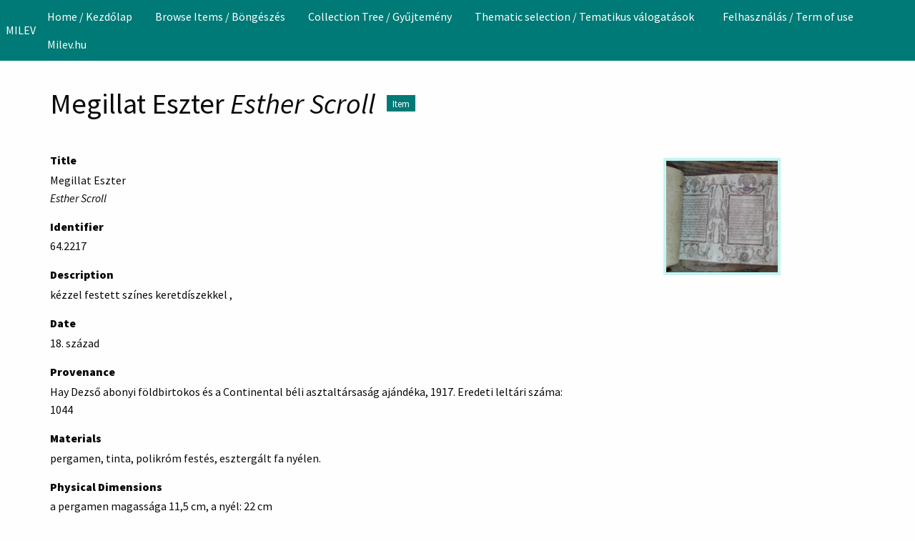

--- FILE ---
content_type: text/html; charset=utf-8
request_url: https://collections.milev.hu/items/show/31378
body_size: 4726
content:
<!DOCTYPE html>
<html lang="en-US">
<head>
    <meta charset="utf-8">
    <meta name="viewport" content="width=device-width, initial-scale=1">
        <meta name="author" content="Hungarian Jewish Museum and Archives" />
            <meta name="copyright" content="Hungarian Jewish Museum and Archives 2024" />
            <meta name="description" content="A Magyar Zsidó Múzeum és Levéltár gyűjteményének adatbázisa. " />
            <title>Megillat Eszter Esther Scroll &middot; MILEV</title>

    <link rel="alternate" type="application/rss+xml" title="Omeka RSS Feed" href="/items/browse?output=rss2" /><link rel="alternate" type="application/atom+xml" title="Omeka Atom Feed" href="/items/browse?output=atom" />
    <!-- Plugin Stuff -->

    

    <!-- Stylesheets -->
    <link href="/application/views/scripts/css/public.css?v=3.2" media="screen" rel="stylesheet" type="text/css" >
<link href="https://cdn.knightlab.com/libs/timeline3/latest/css/timeline.css" media="all" rel="stylesheet" type="text/css" >
<link href="/plugins/Timeline/views/public/css/timeline.css?v=3.2" media="all" rel="stylesheet" type="text/css" >
<link href="/plugins/Commenting/views/public/css/commenting.css?v=3.2" media="all" rel="stylesheet" type="text/css" >
<link href="/plugins/Geolocation/views/shared/javascripts/leaflet/leaflet.css?v=3.2.3" media="" rel="stylesheet" type="text/css" >
<link href="/plugins/Geolocation/views/shared/css/geolocation-marker.css?v=3.2.3" media="" rel="stylesheet" type="text/css" >
<link href="/plugins/ShortcodeCarousel/views/public/css/jcarousel.responsive.css?v=3.2" media="all" rel="stylesheet" type="text/css" >
<link href="/application/views/scripts/css/iconfonts.css?v=3.2" media="all" rel="stylesheet" type="text/css" >
<link href="/plugins/SocialBookmarking/views/public/css/social-bookmarking.css?v=3.2" media="all" rel="stylesheet" type="text/css" >
<link href="/plugins/FilePaginator/views/shared/css/simplePagination.css?v=3.2" media="all" rel="stylesheet" type="text/css" >
<link href="/themes/foundation/css/seafoam.css?v=3.2" media="all" rel="stylesheet" type="text/css" ><style type="text/css" media="all">
<!--

        .banner {
            height: auto;
            background-position: center;
        }
-->
</style>
    <!-- JavaScripts -->
    <script type="text/javascript" src="//ajax.googleapis.com/ajax/libs/jquery/3.6.0/jquery.min.js"></script>
<script type="text/javascript">
    //<!--
    window.jQuery || document.write("<script type=\"text\/javascript\" src=\"\/application\/views\/scripts\/javascripts\/vendor\/jquery.js?v=3.2\" charset=\"utf-8\"><\/script>")    //-->
</script>
<script type="text/javascript" src="//ajax.googleapis.com/ajax/libs/jqueryui/1.12.1/jquery-ui.min.js"></script>
<script type="text/javascript">
    //<!--
    window.jQuery.ui || document.write("<script type=\"text\/javascript\" src=\"\/application\/views\/scripts\/javascripts\/vendor\/jquery-ui.js?v=3.2\" charset=\"utf-8\"><\/script>")    //-->
</script>
<script type="text/javascript" src="/application/views/scripts/javascripts/vendor/jquery.ui.touch-punch.js"></script>
<script type="text/javascript">
    //<!--
    jQuery.noConflict();    //-->
</script>
<script type="text/javascript" src="https://cdn.knightlab.com/libs/timeline3/latest/js/timeline.js"></script>
<script type="text/javascript" src="/plugins/Commenting/views/public/javascripts/commenting.js?v=3.2"></script>
<script type="text/javascript" src="/application/views/scripts/javascripts/vendor/tinymce/tinymce.min.js?v=3.2"></script>
<script type="text/javascript" src="/plugins/Geolocation/views/shared/javascripts/leaflet/leaflet.js?v=3.2.3"></script>
<script type="text/javascript" src="/plugins/Geolocation/views/shared/javascripts/leaflet/leaflet-providers.js?v=3.2.3"></script>
<script type="text/javascript" src="/plugins/Geolocation/views/shared/javascripts/map.js?v=3.2.3"></script>
<script type="text/javascript" src="/plugins/ShortcodeCarousel/views/public/javascripts/jcarousel.responsive.js?v=3.2"></script>
<script type="text/javascript" src="/plugins/ShortcodeCarousel/views/public/javascripts/jquery.jcarousel.min.js?v=3.2"></script>
<script type="text/javascript" src="/plugins/FilePaginator/views/shared/javascripts/jquery.simplePagination.js?v=3.2"></script>
<script type="text/javascript" src="/plugins/FilePaginator/views/shared/javascripts/filePagination.js?v=3.2"></script>
<script type="text/javascript" src="/application/views/scripts/javascripts/globals.js?v=3.2"></script>
<script type="text/javascript" src="/themes/foundation/javascripts/app.js?v=3.2"></script>
<script type="text/javascript" src="//kit.fontawesome.com/22a8f33cc1.js"></script>
<script type="text/javascript" src="//cdn.jsdelivr.net/npm/foundation-sites@6.5.3/dist/js/foundation.min.js"></script></head>
<body class="resource items show double horizontal-menu">
    <a href="#content" id="skipnav">Skip to main content</a>
        <div id="offCanvas" class="off-canvas position-left" data-off-canvas>
        <ul id="top-nav" class="vertical menu accordion-menu" data-accordion-menu data-submenu-toggle="true">
                                                        <li>
                <a 
                    class="nav-header" 
                    href="http://collections.milev.hu"
                                        >
                                                <span class=""></span>
                                        Home / Kezdőlap                </a>
            </li>
                                                                <li>
                <a 
                    class="nav-header" 
                    href="/items/browse"
                                        >
                                                <span class=""></span>
                                        Browse Items / Böngészés                </a>
            </li>
                                                                        <li>
                <a 
                    class="nav-header" 
                    href="/collection-tree"
                                        >
                                                <span class=""></span>
                                        Collection Tree / Gyűjtemény                </a>
            </li>
                                                                                        <li class="dropdown">
                    <a class="dropdown-toggle" data-toggle="dropdown" href="http://collections.milev.hu/tematikustartalmak">
                        Thematic selection / Tematikus válogatások                        <b class="caret"></b>
                    </a>
                    <ul class="menu vertical nested">
                                                                                                            <li>
                                <a 
                                    href="http://collections.milev.hu/exhibits/show/365"
                                     >
                                                                                <span class=""></span>
                                                                        Tamid - A zsidó ünnepek                                </a>
                            </li>
                                                                                                            <li>
                                <a 
                                    href="http://collections.milev.hu/exhibits/show/tamid_en"
                                     >
                                                                                <span class=""></span>
                                                                        Tamid - Jewish Life and Festivals                                </a>
                            </li>
                                                                                                            <li>
                                <a 
                                    href="http://collections.milev.hu/exhibits/show/munk"
                                     >
                                                                                <span class=""></span>
                                                                        Munk-Munkácsi család története                                </a>
                            </li>
                                                                                                            <li>
                                <a 
                                    href="http://collections.milev.hu/exhibits/show/munkfamilyhistory"
                                     >
                                                                                <span class=""></span>
                                                                        A Calling Heard by Generations...                                </a>
                            </li>
                                                                                                            <li>
                                <a 
                                    href="https://collections.milev.hu/exhibits/show/tombstones"
                                     >
                                                                                <span class=""></span>
                                                                        Sírkövek  / Tombstones                                </a>
                            </li>
                                                                                                            <li>
                                <a 
                                    href="https://collections.milev.hu/exhibits/show/parasa/slah"
                                     >
                                                                                <span class=""></span>
                                                                        Amint a hegyen mutattam. Hetiszakasz magyarázatok                                </a>
                            </li>
                                                                                                            <li>
                                <a 
                                    href="https://collections.milev.hu/exhibits/show/icon"
                                     >
                                                                                <span class=""></span>
                                                                        Ikonográfia                                </a>
                            </li>
                                                                                                            <li>
                                <a 
                                    href="http://collections.milev.hu/exhibits/show/artists"
                                     >
                                                                                <span class=""></span>
                                                                        Művészek                                </a>
                            </li>
                                                                                                            <li>
                                <a 
                                    href="http://collections.milev.hu/exhibits/show/donors"
                                     >
                                                                                <span class=""></span>
                                                                        Donátorok                                </a>
                            </li>
                                                                                                            <li>
                                <a 
                                    href="https://collections.milev.hu/exhibits/show/bible"
                                     >
                                                                                <span class=""></span>
                                                                        Bibliai történetek                                </a>
                            </li>
                                                                                                            <li>
                                <a 
                                    href="http://collections.milev.hu/exhibits/show/milev100"
                                     >
                                                                                <span class=""></span>
                                                                        100 év - 100 tárgy                                </a>
                            </li>
                                                                                                                                        <li>
                                <a 
                                    href="/timeline"
                                     >
                                                                                <span class=""></span>
                                                                        Timeline                                </a>
                            </li>
                                                                                                            <li>
                                <a 
                                    href="/geolocation/map/browse"
                                     >
                                                                                <span class=""></span>
                                                                        Map                                </a>
                            </li>
                                            </ul>
                </li>   
                                                                                    <li>
                <a 
                    class="nav-header" 
                    href="/felhasznalas"
                                        >
                                                <span class=""></span>
                                        Felhasználás / Term of use                </a>
            </li>
                                                                                                                                <li>
                <a 
                    class="nav-header" 
                    href="http://www.milev.hu/"
                                        >
                                                <span class=""></span>
                                        Milev.hu                </a>
            </li>
            </ul>
    </div>
    <div class="off-canvas-content" data-off-canvas-content>
    <header role="banner">
            <div class="top-bar">
    <nav class="top-bar-left">
        <div class="title-bar" data-responsive-toggle="primary-nav" data-hide-for="large">
            <button class="menu-toggle" type="button" data-toggle="offCanvas" aria-label="Menu"><i class="fas fa-bars"></i></button>
        </div>
        <a href="https://collections.milev.hu" class="site-title hide-for-small-only" title="Logo">MILEV</a>
        <a href="https://collections.milev.hu" class="site-title show-for-small-only" title="Logo">MILEV</a>
    </nav>
    <nav id="primary-nav" role="navigation" class="top-bar-right">
        <div class="flex-fix">
          <ul id="top-nav" class="dropdown menu" data-dropdown-menu>
                                                        <li>
                <a 
                    class="nav-header" 
                    href="http://collections.milev.hu"
                                        >
                                                <span class=""></span>
                                        Home / Kezdőlap                </a>
            </li>
                                                                <li>
                <a 
                    class="nav-header" 
                    href="/items/browse"
                                        >
                                                <span class=""></span>
                                        Browse Items / Böngészés                </a>
            </li>
                                                                        <li>
                <a 
                    class="nav-header" 
                    href="/collection-tree"
                                        >
                                                <span class=""></span>
                                        Collection Tree / Gyűjtemény                </a>
            </li>
                                                                                        <li class="dropdown">
                    <a class="dropdown-toggle" data-toggle="dropdown" href="http://collections.milev.hu/tematikustartalmak">
                        Thematic selection / Tematikus válogatások                        <b class="caret"></b>
                    </a>
                    <ul class="menu vertical nested">
                                                                                                            <li>
                                <a 
                                    href="http://collections.milev.hu/exhibits/show/365"
                                     >
                                                                                <span class=""></span>
                                                                        Tamid - A zsidó ünnepek                                </a>
                            </li>
                                                                                                            <li>
                                <a 
                                    href="http://collections.milev.hu/exhibits/show/tamid_en"
                                     >
                                                                                <span class=""></span>
                                                                        Tamid - Jewish Life and Festivals                                </a>
                            </li>
                                                                                                            <li>
                                <a 
                                    href="http://collections.milev.hu/exhibits/show/munk"
                                     >
                                                                                <span class=""></span>
                                                                        Munk-Munkácsi család története                                </a>
                            </li>
                                                                                                            <li>
                                <a 
                                    href="http://collections.milev.hu/exhibits/show/munkfamilyhistory"
                                     >
                                                                                <span class=""></span>
                                                                        A Calling Heard by Generations...                                </a>
                            </li>
                                                                                                            <li>
                                <a 
                                    href="https://collections.milev.hu/exhibits/show/tombstones"
                                     >
                                                                                <span class=""></span>
                                                                        Sírkövek  / Tombstones                                </a>
                            </li>
                                                                                                            <li>
                                <a 
                                    href="https://collections.milev.hu/exhibits/show/parasa/slah"
                                     >
                                                                                <span class=""></span>
                                                                        Amint a hegyen mutattam. Hetiszakasz magyarázatok                                </a>
                            </li>
                                                                                                            <li>
                                <a 
                                    href="https://collections.milev.hu/exhibits/show/icon"
                                     >
                                                                                <span class=""></span>
                                                                        Ikonográfia                                </a>
                            </li>
                                                                                                            <li>
                                <a 
                                    href="http://collections.milev.hu/exhibits/show/artists"
                                     >
                                                                                <span class=""></span>
                                                                        Művészek                                </a>
                            </li>
                                                                                                            <li>
                                <a 
                                    href="http://collections.milev.hu/exhibits/show/donors"
                                     >
                                                                                <span class=""></span>
                                                                        Donátorok                                </a>
                            </li>
                                                                                                            <li>
                                <a 
                                    href="https://collections.milev.hu/exhibits/show/bible"
                                     >
                                                                                <span class=""></span>
                                                                        Bibliai történetek                                </a>
                            </li>
                                                                                                            <li>
                                <a 
                                    href="http://collections.milev.hu/exhibits/show/milev100"
                                     >
                                                                                <span class=""></span>
                                                                        100 év - 100 tárgy                                </a>
                            </li>
                                                                                                                                        <li>
                                <a 
                                    href="/timeline"
                                     >
                                                                                <span class=""></span>
                                                                        Timeline                                </a>
                            </li>
                                                                                                            <li>
                                <a 
                                    href="/geolocation/map/browse"
                                     >
                                                                                <span class=""></span>
                                                                        Map                                </a>
                            </li>
                                            </ul>
                </li>   
                                                                                    <li>
                <a 
                    class="nav-header" 
                    href="/felhasznalas"
                                        >
                                                <span class=""></span>
                                        Felhasználás / Term of use                </a>
            </li>
                                                                                                                                <li>
                <a 
                    class="nav-header" 
                    href="http://www.milev.hu/"
                                        >
                                                <span class=""></span>
                                        Milev.hu                </a>
            </li>
            </ul>
        </div>
    </nav>
    <button type="button" class="search-toggle button" aria-label="Search"><i class="fas fa-search"></i></button>
</div>            </header>

    <div id="search-container" role="search" class="closed">
                <form id="search-form" name="search-form" class="grid-x" action="/search" aria-label="Search" method="get">    <input type="text" name="query" id="query" value="" title="Search" class="cell large-11">        <div id="advanced-form">
        <fieldset id="query-types">
            <legend class="show-for-sr">Search using this query type:</legend>
            <label><input type="radio" name="query_type" id="query_type-keyword" value="keyword" checked="checked">Keyword</label><label><input type="radio" name="query_type" id="query_type-boolean" value="boolean">Boolean</label><label><input type="radio" name="query_type" id="query_type-exact_match" value="exact_match">Exact match</label>        </fieldset>
                <fieldset id="record-types">
            <legend class="show-for-sr">Search only these record types:</legend>
                        <input type="checkbox" name="record_types[]" id="record_types-Item" value="Item" checked="checked"> <label for="record_types-Item">Item</label>                        <input type="checkbox" name="record_types[]" id="record_types-File" value="File" checked="checked"> <label for="record_types-File">File</label>                        <input type="checkbox" name="record_types[]" id="record_types-Collection" value="Collection" checked="checked"> <label for="record_types-Collection">Collection</label>                        <input type="checkbox" name="record_types[]" id="record_types-Exhibit" value="Exhibit" checked="checked"> <label for="record_types-Exhibit">Exhibit</label>                        <input type="checkbox" name="record_types[]" id="record_types-ExhibitPage" value="ExhibitPage" checked="checked"> <label for="record_types-ExhibitPage">Exhibit Page</label>                        <input type="checkbox" name="record_types[]" id="record_types-SimplePagesPage" value="SimplePagesPage" checked="checked"> <label for="record_types-SimplePagesPage">Simple Page</label>                    </fieldset>
                <p><a href="/items/search">Advanced Search (Items only)</a></p>
    </div>
        <button type="button" class="expand advanced-toggle" aria-label="Toggle advanced options" title="Toggle advanced options"></button>
    <button name="submit_search" id="submit_search" type="submit" value="Submit" class="cell large-1">Submit</button></form>
            </div>

    <div id="content" role="main">
        <a href="https://collections.milev.hu" class="site-title print-only" title="Logo">MILEV</a>
        <div class="grid-container">
        <div class="resource-title">
    <h2>Megillat Eszter <em>Esther Scroll</em></h2>
    <h3 class="label">Item</h3>
</div>
<div class="wrap">
            <div class="media-grid"><div class="item-file"><a href="/files/show/6849" class="thumbnail"><img src="https://collections.milev.hu/files/square_thumbnails/f30720ddb99fc78d882c77f942ba80ee.jpg" alt=""></a></div></div>    
    <!-- Items metadata -->
    <div id="resource-values" class="stack">
        <div class="element-set">
            <div id="dublin-core-title" class="element">
        <h3>Title</h3>
                    <div class="element-text">Megillat Eszter <br /><em>Esther Scroll</em></div>
            </div><!-- end element -->
        <div id="dublin-core-identifier" class="element">
        <h3>Identifier</h3>
                    <div class="element-text">64.2217</div>
            </div><!-- end element -->
        <div id="dublin-core-description" class="element">
        <h3>Description</h3>
                    <div class="element-text">kézzel festett színes keretdíszekkel , </div>
            </div><!-- end element -->
        <div id="dublin-core-date" class="element">
        <h3>Date</h3>
                    <div class="element-text">18. század </div>
            </div><!-- end element -->
        <div id="dublin-core-provenance" class="element">
        <h3>Provenance</h3>
                    <div class="element-text">Hay Dezső abonyi földbirtokos és a Continental béli asztaltársaság ajándéka, 1917. Eredeti leltári száma: 1044 </div>
            </div><!-- end element -->
    </div><!-- end element-set -->
<div class="element-set">
            <div id="object-item-type-metadata-materials" class="element">
        <h3>Materials</h3>
                    <div class="element-text">pergamen, tinta, polikróm festés, esztergált fa nyélen.  </div>
            </div><!-- end element -->
        <div id="object-item-type-metadata-physical-dimensions" class="element">
        <h3>Physical Dimensions</h3>
                    <div class="element-text">a pergamen magassága 11,5 cm, a nyél: 22 cm </div>
            </div><!-- end element -->
        <div id="object-item-type-metadata-elhelyezs" class="element">
        <h3>Elhelyezés</h3>
                    <div class="element-text">ÜFJ 5</div>
            </div><!-- end element -->
    </div><!-- end element-set -->

        
                  <div id="collection" class="element">
            <h3>Collection</h3>
            <div class="element-text"><a href="/collections/show/126"><strong>Megillák, Eszter-tekercsek</strong> / <em>Megilloth, Scrolls of Esther</em></a></div>
          </div>
                
         <!-- The following prints a list of all tags associated with the item -->
                
        <!-- The following prints a citation for this item. -->
        <div id="item-citation" class="element">
            <h3>Citation</h3>
            <div class="element-text">&#8220;Megillat Eszter Esther Scroll,&#8221; <em>MILEV</em>, accessed January 20, 2026, <span class="citation-url">https://collections.milev.hu/items/show/31378</span>.</div>
        </div>

        
       <span class="Z3988" title="ctx_ver=Z39.88-2004&amp;rft_val_fmt=info%3Aofi%2Ffmt%3Akev%3Amtx%3Adc&amp;rfr_id=info%3Asid%2Fomeka.org%3Agenerator&amp;rft.description=k%C3%A9zzel+festett+sz%C3%ADnes+keretd%C3%ADszekkel+%2C+&amp;rft.date=18.+sz%C3%A1zad+&amp;rft.title=Megillat+Eszter%C2%A0Esther+Scroll&amp;rft.type=Object&amp;rft.identifier=https%3A%2F%2Fcollections.milev.hu%2Fitems%2Fshow%2F31378" aria-hidden="true"></span><div id="comments-container"><div id="comment-main-container"></div></div><div class="socialbookmarking-links"><a href="https://www.facebook.com/sharer.php?u=https%3A%2F%2Fcollections.milev.hu%2Fitems%2Fshow%2F31378" class="socialbookmarking-link facebook" target="_blank"><span class="icon" aria-hidden="true"></span>Facebook</a><a href="https://twitter.com/share?url=https%3A%2F%2Fcollections.milev.hu%2Fitems%2Fshow%2F31378" class="socialbookmarking-link twitter" target="_blank"><span class="icon" aria-hidden="true"></span>Twitter</a><a href="https://tumblr.com/share/link?url=https%3A%2F%2Fcollections.milev.hu%2Fitems%2Fshow%2F31378" class="socialbookmarking-link tumblr" target="_blank"><span class="icon" aria-hidden="true"></span>Tumblr</a><a href="mailto:?subject=Megillat%20Eszter%C2%A0Esther%20Scroll&amp;body=https%3A%2F%2Fcollections.milev.hu%2Fitems%2Fshow%2F31378" class="socialbookmarking-link email" target="_blank"><span class="icon" aria-hidden="true"></span>Email</a></div>    </div>

    <div class="item-pagination navigation">
        <div id="previous-item" class="previous"><a href="/items/show/31377" class="button">&larr; Previous Item</a></div>
        <div id="next-item" class="next"><a href="/items/show/31379" class="button">Next Item &rarr;</a></div>
    </div>
</div> <!-- End of Primary. -->

     </div><!-- end content -->

    <footer role="contentinfo">

        <div id="footer-text">
                        <p>Proudly powered by <a href="http://omeka.org">Omeka</a>.</p>
                        
                            <p>Hungarian Jewish Museum and Archives 2024</p>
                    </div>

        
    </footer><!-- end footer -->
    
    </div><!-- end grid-container -->
    </div><!-- end off canvas content -->

    <script type="text/javascript">
    jQuery(document).ready(function () {
        Omeka.skipNav();
        jQuery(document).foundation();
    });
    </script>

</body>
</html>


--- FILE ---
content_type: text/css
request_url: https://collections.milev.hu/plugins/Timeline/views/public/css/timeline.css?v=3.2
body_size: 501
content:
button.tl-slidenav-next, button.tl-slidenav-previous {
    top: 150px !important;
}
.tl-slidenav-next, .tl-slidenav-previous {
    z-index: 10 !important;
}
.tl-timeline {
    word-wrap: normal;
}
.timeline {
    margin-bottom: 15px !important;
}
.tl-timeline {
    padding: 12px 0px !important;
}
.tl-layout-landscape {
    overflow: visible !important;
}
.tl-menubar-button {
    background-color: rgba(242, 242, 242, 0.9) !important;
    height: unset !important;
}
.tl-menubar-button:hover, .tl-menubar-button:focus-visible {
    background-color: #333 !important;
}
.truncateText {
    max-height: 320px;
    overflow: hidden;
    display: table-cell;
    vertical-align: top;
}
.truncateMedia {
    display: table-cell;
    float: none !important;
}
.truncateContentContainer {
    height: 320px;
}
.truncateContentContainerAfter::after {
    content: '';
    width: 100%;
    height: 50px;
    position: absolute;
    left: 0;
    bottom: 0;
    background: linear-gradient(transparent, white);
}
.truncateHeadlineLink {
    margin-top: 0;
    display: -webkit-box;
    -webkit-box-orient: vertical;
    -webkit-line-clamp: 4;
    overflow: hidden;
}
.truncateTimelineParagraph {
    margin-top: 0px;
    margin-bottom: 0px;
}


--- FILE ---
content_type: text/css
request_url: https://collections.milev.hu/themes/foundation/css/seafoam.css?v=3.2
body_size: 43037
content:
@import"https://fonts.googleapis.com/css?family=Source+Sans+Pro:400,400i,900,900i&display=swap";@media print,screen and (min-width: 40em){.reveal.large,.reveal.small,.reveal.tiny,.reveal{right:auto;left:auto;margin:0 auto}}/*! normalize.css v8.0.0 | MIT License | github.com/necolas/normalize.css */html{line-height:1.15;-webkit-text-size-adjust:100%}body{margin:0}h1{font-size:2em;margin:.67em 0}hr{-webkit-box-sizing:content-box;box-sizing:content-box;height:0;overflow:visible}pre{font-family:monospace,monospace;font-size:1em}a{background-color:rgba(0,0,0,0)}abbr[title]{border-bottom:0;-webkit-text-decoration:underline dotted;text-decoration:underline dotted}b,strong{font-weight:bolder}code,kbd,samp{font-family:monospace,monospace;font-size:1em}small{font-size:80%}sub,sup{font-size:75%;line-height:0;position:relative;vertical-align:baseline}sub{bottom:-0.25em}sup{top:-0.5em}img{border-style:none}button,input,optgroup,select,textarea{font-family:inherit;font-size:100%;line-height:1.15;margin:0}button,input{overflow:visible}button,select{text-transform:none}button,[type=button],[type=reset],[type=submit]{-webkit-appearance:button}button::-moz-focus-inner,[type=button]::-moz-focus-inner,[type=reset]::-moz-focus-inner,[type=submit]::-moz-focus-inner{border-style:none;padding:0}button:-moz-focusring,[type=button]:-moz-focusring,[type=reset]:-moz-focusring,[type=submit]:-moz-focusring{outline:1px dotted ButtonText}fieldset{padding:.35em .75em .625em}legend{-webkit-box-sizing:border-box;box-sizing:border-box;color:inherit;display:table;max-width:100%;padding:0;white-space:normal}progress{vertical-align:baseline}textarea{overflow:auto}[type=checkbox],[type=radio]{-webkit-box-sizing:border-box;box-sizing:border-box;padding:0}[type=number]::-webkit-inner-spin-button,[type=number]::-webkit-outer-spin-button{height:auto}[type=search]{-webkit-appearance:textfield;outline-offset:-2px}[type=search]::-webkit-search-decoration{-webkit-appearance:none}::-webkit-file-upload-button{-webkit-appearance:button;font:inherit}details{display:block}summary{display:list-item}template{display:none}[hidden]{display:none}[data-whatintent=mouse] *,[data-whatintent=mouse] *:focus,[data-whatintent=touch] *,[data-whatintent=touch] *:focus,[data-whatinput=mouse] *,[data-whatinput=mouse] *:focus,[data-whatinput=touch] *,[data-whatinput=touch] *:focus{outline:none}[draggable=false]{-webkit-touch-callout:none;-webkit-user-select:none}.foundation-mq{font-family:"small=0em&medium=40em&large=64em&xlarge=75em&xxlarge=90em"}html{-webkit-box-sizing:border-box;box-sizing:border-box;font-size:100%}*,*::before,*::after{-webkit-box-sizing:inherit;box-sizing:inherit}body{margin:0;padding:0;background:#fefefe;font-family:"Source Sans Pro",sans-serif;font-weight:normal;line-height:1.5;color:#0a0a0a;-webkit-font-smoothing:antialiased;-moz-osx-font-smoothing:grayscale}img{display:inline-block;vertical-align:middle;max-width:100%;height:auto;-ms-interpolation-mode:bicubic}textarea{height:auto;min-height:50px;border-radius:0}select{-webkit-box-sizing:border-box;box-sizing:border-box;width:100%;border-radius:0}.map_canvas img,.map_canvas embed,.map_canvas object,.mqa-display img,.mqa-display embed,.mqa-display object{max-width:none !important}button{padding:0;-webkit-appearance:none;-moz-appearance:none;appearance:none;border:0;border-radius:0;background:rgba(0,0,0,0);line-height:1;cursor:auto}[data-whatinput=mouse] button{outline:0}pre{overflow:auto;-webkit-overflow-scrolling:touch}button,input,optgroup,select,textarea{font-family:inherit}.is-visible{display:block !important}.is-hidden{display:none !important}[type=text],[type=password],[type=date],[type=datetime],[type=datetime-local],[type=month],[type=week],[type=email],[type=number],[type=search],[type=tel],[type=time],[type=url],[type=color],textarea{display:block;-webkit-box-sizing:border-box;box-sizing:border-box;width:100%;height:2.4375rem;margin:0 0 1rem;padding:.5rem;border:1px solid #cacaca;border-radius:0;background-color:#fefefe;-webkit-box-shadow:inset 0 1px 2px rgba(10,10,10,.1);box-shadow:inset 0 1px 2px rgba(10,10,10,.1);font-family:inherit;font-size:1rem;font-weight:normal;line-height:1.5;color:#0a0a0a;-webkit-transition:border-color .25s ease-in-out,-webkit-box-shadow .5s;transition:border-color .25s ease-in-out,-webkit-box-shadow .5s;transition:box-shadow .5s,border-color .25s ease-in-out;transition:box-shadow .5s,border-color .25s ease-in-out,-webkit-box-shadow .5s;-webkit-appearance:none;-moz-appearance:none;appearance:none}[type=text]:focus,[type=password]:focus,[type=date]:focus,[type=datetime]:focus,[type=datetime-local]:focus,[type=month]:focus,[type=week]:focus,[type=email]:focus,[type=number]:focus,[type=search]:focus,[type=tel]:focus,[type=time]:focus,[type=url]:focus,[type=color]:focus,textarea:focus{outline:none;border:1px solid #8a8a8a;background-color:#fefefe;-webkit-box-shadow:0 0 5px #cacaca;box-shadow:0 0 5px #cacaca;-webkit-transition:border-color .25s ease-in-out,-webkit-box-shadow .5s;transition:border-color .25s ease-in-out,-webkit-box-shadow .5s;transition:box-shadow .5s,border-color .25s ease-in-out;transition:box-shadow .5s,border-color .25s ease-in-out,-webkit-box-shadow .5s}textarea{max-width:100%}textarea[rows]{height:auto}input:disabled,input[readonly],textarea:disabled,textarea[readonly]{background-color:#e6e6e6;cursor:not-allowed}[type=submit],[type=button]{-webkit-appearance:none;-moz-appearance:none;appearance:none;border-radius:0}input[type=search]{-webkit-box-sizing:border-box;box-sizing:border-box}::-webkit-input-placeholder{color:#cacaca}::-moz-placeholder{color:#cacaca}:-ms-input-placeholder{color:#cacaca}::-ms-input-placeholder{color:#cacaca}::placeholder{color:#cacaca}[type=file],[type=checkbox],[type=radio]{margin:0 0 1rem}[type=checkbox]+label,[type=radio]+label{display:inline-block;vertical-align:baseline;margin-left:.5rem;margin-right:1rem;margin-bottom:0}[type=checkbox]+label[for],[type=radio]+label[for]{cursor:pointer}label>[type=checkbox],label>[type=radio]{margin-right:.5rem}[type=file]{width:100%}label{display:block;margin:0;font-size:.875rem;font-weight:normal;line-height:1.8;color:#0a0a0a}label.middle{margin:0 0 1rem;line-height:1.5;padding:.5625rem 0}.help-text{margin-top:-0.5rem;font-size:.8125rem;font-style:italic;color:#0a0a0a}.input-group{display:-webkit-box;display:-ms-flexbox;display:flex;width:100%;margin-bottom:1rem;-webkit-box-align:stretch;-ms-flex-align:stretch;align-items:stretch}.input-group>:first-child,.input-group>:first-child.input-group-button>*{border-radius:0 0 0 0}.input-group>:last-child,.input-group>:last-child.input-group-button>*{border-radius:0 0 0 0}.input-group-button a,.input-group-button input,.input-group-button button,.input-group-button label,.input-group-button,.input-group-field,.input-group-label{margin:0;white-space:nowrap}.input-group-label{padding:0 1rem;border:1px solid #cacaca;background:#e6e6e6;color:#0a0a0a;text-align:center;white-space:nowrap;display:-webkit-box;display:-ms-flexbox;display:flex;-webkit-box-flex:0;-ms-flex:0 0 auto;flex:0 0 auto;-webkit-box-align:center;-ms-flex-align:center;align-items:center}.input-group-label:first-child{border-right:0}.input-group-label:last-child{border-left:0}.input-group-field{border-radius:0;-webkit-box-flex:1;-ms-flex:1 1 0px;flex:1 1 0px;min-width:0}.input-group-button{padding-top:0;padding-bottom:0;text-align:center;display:-webkit-box;display:-ms-flexbox;display:flex;-webkit-box-flex:0;-ms-flex:0 0 auto;flex:0 0 auto}.input-group-button a,.input-group-button input,.input-group-button button,.input-group-button label{-ms-flex-item-align:stretch;align-self:stretch;height:auto;padding-top:0;padding-bottom:0;font-size:1rem}fieldset{margin:0;padding:0;border:0}legend{max-width:100%;margin-bottom:.5rem}.fieldset,.advanced-search [class=field]{margin:1.125rem 0;padding:1.25rem;border:1px solid #cacaca}.fieldset legend,.advanced-search [class=field] legend{margin:0;margin-left:-.1875rem;padding:0 .1875rem}select{height:2.4375rem;margin:0 0 1rem;padding:.5rem;-webkit-appearance:none;-moz-appearance:none;appearance:none;border:1px solid #cacaca;border-radius:0;background-color:#fefefe;font-family:inherit;font-size:1rem;font-weight:normal;line-height:1.5;color:#0a0a0a;background-image:url('data:image/svg+xml;utf8,<svg xmlns="http://www.w3.org/2000/svg" version="1.1" width="32" height="24" viewBox="0 0 32 24"><polygon points="0,0 32,0 16,24" style="fill: rgb%28138, 138, 138%29"></polygon></svg>');background-origin:content-box;background-position:right -1rem center;background-repeat:no-repeat;background-size:9px 6px;padding-right:1.5rem;-webkit-transition:border-color .25s ease-in-out,-webkit-box-shadow .5s;transition:border-color .25s ease-in-out,-webkit-box-shadow .5s;transition:box-shadow .5s,border-color .25s ease-in-out;transition:box-shadow .5s,border-color .25s ease-in-out,-webkit-box-shadow .5s}@media screen and (min-width: 0\0 ){select{background-image:url("[data-uri]")}}select:focus{outline:none;border:1px solid #8a8a8a;background-color:#fefefe;-webkit-box-shadow:0 0 5px #cacaca;box-shadow:0 0 5px #cacaca;-webkit-transition:border-color .25s ease-in-out,-webkit-box-shadow .5s;transition:border-color .25s ease-in-out,-webkit-box-shadow .5s;transition:box-shadow .5s,border-color .25s ease-in-out;transition:box-shadow .5s,border-color .25s ease-in-out,-webkit-box-shadow .5s}select:disabled{background-color:#e6e6e6;cursor:not-allowed}select::-ms-expand{display:none}select[multiple]{height:auto;background-image:none}select:not([multiple]){padding-top:0;padding-bottom:0}.is-invalid-input:not(:focus){border-color:#cc4b37;background-color:#f9ecea}.is-invalid-input:not(:focus)::-webkit-input-placeholder{color:#cc4b37}.is-invalid-input:not(:focus)::-moz-placeholder{color:#cc4b37}.is-invalid-input:not(:focus):-ms-input-placeholder{color:#cc4b37}.is-invalid-input:not(:focus)::-ms-input-placeholder{color:#cc4b37}.is-invalid-input:not(:focus)::placeholder{color:#cc4b37}.is-invalid-label{color:#cc4b37}.form-error{display:none;margin-top:-0.5rem;margin-bottom:1rem;font-size:.75rem;font-weight:bold;color:#cc4b37}.form-error.is-visible{display:block}div,dl,.element-set,dt,.element h3,dd,.element-text,ul,ol,li,h1,h2,h3,.element-set h2,h4,.site-title h1,h5,h6,pre,form,p,blockquote,th,td{margin:0;padding:0}p{margin-bottom:1rem;font-size:inherit;line-height:1.6;text-rendering:optimizeLegibility}em,i{font-style:italic;line-height:inherit}strong,b{font-weight:bold;line-height:inherit}small{font-size:80%;line-height:inherit}h1,.h1,h2,.h2,#content>h1:first-of-type,h3,.element-set h2,.h3,h4,.site-title h1,.h4,h5,.h5,h6,.element h3,.h6{font-family:"Source Sans Pro",sans-serif;font-style:normal;font-weight:normal;color:inherit;text-rendering:optimizeLegibility}h1 small,.h1 small,h2 small,.h2 small,#content>h1:first-of-type small,h3 small,.element-set h2 small,.h3 small,h4 small,.site-title h1 small,.h4 small,h5 small,.h5 small,h6 small,.element h3 small,.h6 small{line-height:0;color:#cacaca}h1,.h1{font-size:1.5rem;line-height:1.4;margin-top:0;margin-bottom:.5rem}h2,.h2,#content>h1:first-of-type{font-size:1.25rem;line-height:1.4;margin-top:0;margin-bottom:.5rem}h3,.element-set h2,.h3{font-size:1.1875rem;line-height:1.4;margin-top:0;margin-bottom:.5rem}h4,.site-title h1,.h4{font-size:1.125rem;line-height:1.4;margin-top:0;margin-bottom:.5rem}h5,.h5{font-size:1.0625rem;line-height:1.4;margin-top:0;margin-bottom:.5rem}h6,.element h3,.element .element-set h2,.element-set .element h2,.h6{font-size:1rem;line-height:1.4;margin-top:0;margin-bottom:.5rem}@media print,screen and (min-width: 40em){h1,.h1{font-size:3rem}h2,.h2,#content>h1:first-of-type{font-size:2.5rem}h3,.element-set h2,.h3{font-size:1.9375rem}h4,.site-title h1,.h4{font-size:1.5625rem}h5,.h5{font-size:1.25rem}h6,.element h3,.element .element-set h2,.element-set .element h2,.h6{font-size:1rem}}a{line-height:inherit;color:#007a76;text-decoration:none;cursor:pointer}a:hover,a:focus{color:#006965}a img{border:0}hr{clear:both;max-width:75rem;height:0;margin:1.25rem auto;border-top:0;border-right:0;border-bottom:1px solid #cacaca;border-left:0}ul,ol,dl,.element-set{margin-bottom:1rem;list-style-position:outside;line-height:1.6}li{font-size:inherit}ul{margin-left:1.25rem;list-style-type:disc}ol{margin-left:1.25rem}ul ul,ul ol,ol ul,ol ol{margin-left:1.25rem;margin-bottom:0}dl,.element-set{margin-bottom:1rem}dl dt,dl .element h3,.element dl h3,.element-set dt,.element-set .element h3,.element .element-set h3,.element .element-set h2,.element-set .element h2{margin-bottom:.3rem;font-weight:bold}blockquote{margin:0 0 1rem;padding:.5625rem 1.25rem 0 1.1875rem;border-left:1px solid #cacaca}blockquote,blockquote p{line-height:1.6;color:#8a8a8a}abbr,abbr[title]{border-bottom:1px dotted #0a0a0a;cursor:help;text-decoration:none}figure{margin:0}kbd{margin:0;padding:.125rem .25rem 0;background-color:#e6e6e6;font-family:Consolas,"Liberation Mono",Courier,monospace;color:#0a0a0a}.subheader{margin-top:.2rem;margin-bottom:.5rem;font-weight:normal;line-height:1.4;color:#8a8a8a}.lead{font-size:125%;line-height:1.6}.stat{font-size:2.5rem;line-height:1}p+.stat{margin-top:-1rem}ul.no-bullet,ol.no-bullet{margin-left:0;list-style:none}.cite-block,cite{display:block;color:#8a8a8a;font-size:.8125rem}.cite-block:before,cite:before{content:"— "}.code-inline,code{border:1px solid #cacaca;background-color:#e6e6e6;font-family:Consolas,"Liberation Mono",Courier,monospace;font-weight:normal;color:#0a0a0a;display:inline;max-width:100%;word-wrap:break-word;padding:.125rem .3125rem .0625rem}.code-block{border:1px solid #cacaca;background-color:#e6e6e6;font-family:Consolas,"Liberation Mono",Courier,monospace;font-weight:normal;color:#0a0a0a;display:block;overflow:auto;white-space:pre;padding:1rem;margin-bottom:1.5rem}.text-left{text-align:left}.text-right{text-align:right}.text-center{text-align:center}.text-justify{text-align:justify}@media print,screen and (min-width: 40em){.medium-text-left{text-align:left}.medium-text-right{text-align:right}.medium-text-center{text-align:center}.medium-text-justify{text-align:justify}}@media print,screen and (min-width: 64em){.large-text-left{text-align:left}.large-text-right{text-align:right}.large-text-center{text-align:center}.large-text-justify{text-align:justify}}.show-for-print{display:none !important}@media print{*{background:rgba(0,0,0,0) !important;color:#000 !important;print-color-adjust:economy;-webkit-box-shadow:none !important;box-shadow:none !important;text-shadow:none !important}.show-for-print{display:block !important}.hide-for-print{display:none !important}table.show-for-print{display:table !important}thead.show-for-print{display:table-header-group !important}tbody.show-for-print{display:table-row-group !important}tr.show-for-print{display:table-row !important}td.show-for-print{display:table-cell !important}th.show-for-print{display:table-cell !important}a,a:visited{text-decoration:underline}a[href]:after{content:" (" attr(href) ")"}.ir a:after,a[href^="javascript:"]:after,a[href^="#"]:after{content:""}abbr[title]:after{content:" (" attr(title) ")"}pre,blockquote{border:1px solid #8a8a8a;page-break-inside:avoid}thead{display:table-header-group}tr,img{page-break-inside:avoid}img{max-width:100% !important}@page{margin:.5cm}p,h2,h3,.element-set h2{orphans:3;widows:3}h2,h3,.element-set h2{page-break-after:avoid}.print-break-inside{page-break-inside:auto}}.grid-container{padding-right:0.625rem;padding-left:0.625rem;max-width:75rem;margin-left:auto;margin-right:auto}@media print,screen and (min-width: 40em){.grid-container{padding-right:0.9375rem;padding-left:0.9375rem}}.grid-container.fluid{padding-right:0.625rem;padding-left:0.625rem;max-width:100%;margin-left:auto;margin-right:auto}@media print,screen and (min-width: 40em){.grid-container.fluid{padding-right:0.9375rem;padding-left:0.9375rem}}.grid-container.full{padding-right:0;padding-left:0;max-width:100%;margin-left:auto;margin-right:auto}.grid-x{display:-webkit-box;display:-ms-flexbox;display:flex;-webkit-box-orient:horizontal;-webkit-box-direction:normal;-ms-flex-flow:row wrap;flex-flow:row wrap}.cell{-webkit-box-flex:0;-ms-flex:0 0 auto;flex:0 0 auto;min-height:0;min-width:0;width:100%}.cell.auto{-webkit-box-flex:1;-ms-flex:1 1 0px;flex:1 1 0}.cell.shrink{-webkit-box-flex:0;-ms-flex:0 0 auto;flex:0 0 auto}.grid-x>.auto{width:auto}.grid-x>.shrink{width:auto}.grid-x>.small-shrink,.grid-x>.small-full,.grid-x>.small-1,.grid-x>.small-2,.grid-x>.small-3,.grid-x>.small-4,.grid-x>.small-5,.grid-x>.small-6,.grid-x>.small-7,.grid-x>.small-8,.grid-x>.small-9,.grid-x>.small-10,.grid-x>.small-11,.grid-x>.small-12{-ms-flex-preferred-size:auto;flex-basis:auto}@media print,screen and (min-width: 40em){.grid-x>.medium-shrink,.grid-x>.medium-full,.grid-x>.medium-1,.grid-x>.medium-2,.grid-x>.medium-3,.grid-x>.medium-4,.grid-x>.medium-5,.grid-x>.medium-6,.grid-x>.medium-7,.grid-x>.medium-8,.grid-x>.medium-9,.grid-x>.medium-10,.grid-x>.medium-11,.grid-x>.medium-12{-ms-flex-preferred-size:auto;flex-basis:auto}}@media print,screen and (min-width: 64em){.grid-x>.large-shrink,.grid-x>.large-full,.grid-x>.large-1,.grid-x>.large-2,.grid-x>.large-3,.grid-x>.large-4,.grid-x>.large-5,.grid-x>.large-6,.grid-x>.large-7,.grid-x>.large-8,.grid-x>.large-9,.grid-x>.large-10,.grid-x>.large-11,.grid-x>.large-12{-ms-flex-preferred-size:auto;flex-basis:auto}}.grid-x>.small-12,.grid-x>.small-11,.grid-x>.small-10,.grid-x>.small-9,.grid-x>.small-8,.grid-x>.small-7,.grid-x>.small-6,.grid-x>.small-5,.grid-x>.small-4,.grid-x>.small-3,.grid-x>.small-2,.grid-x>.small-1{-webkit-box-flex:0;-ms-flex:0 0 auto;flex:0 0 auto}.grid-x>.small-1{width:8.3333333333%}.grid-x>.small-2{width:16.6666666667%}.grid-x>.small-3{width:25%}.grid-x>.small-4{width:33.3333333333%}.grid-x>.small-5{width:41.6666666667%}.grid-x>.small-6{width:50%}.grid-x>.small-7{width:58.3333333333%}.grid-x>.small-8{width:66.6666666667%}.grid-x>.small-9{width:75%}.grid-x>.small-10{width:83.3333333333%}.grid-x>.small-11{width:91.6666666667%}.grid-x>.small-12{width:100%}@media print,screen and (min-width: 40em){.grid-x>.medium-auto{-webkit-box-flex:1;-ms-flex:1 1 0px;flex:1 1 0;width:auto}.grid-x>.medium-12,.grid-x>.medium-11,.grid-x>.medium-10,.grid-x>.medium-9,.grid-x>.medium-8,.grid-x>.medium-7,.grid-x>.medium-6,.grid-x>.medium-5,.grid-x>.medium-4,.grid-x>.medium-3,.grid-x>.medium-2,.grid-x>.medium-1,.grid-x>.medium-shrink{-webkit-box-flex:0;-ms-flex:0 0 auto;flex:0 0 auto}.grid-x>.medium-shrink{width:auto}.grid-x>.medium-1{width:8.3333333333%}.grid-x>.medium-2{width:16.6666666667%}.grid-x>.medium-3{width:25%}.grid-x>.medium-4{width:33.3333333333%}.grid-x>.medium-5{width:41.6666666667%}.grid-x>.medium-6{width:50%}.grid-x>.medium-7{width:58.3333333333%}.grid-x>.medium-8{width:66.6666666667%}.grid-x>.medium-9{width:75%}.grid-x>.medium-10{width:83.3333333333%}.grid-x>.medium-11{width:91.6666666667%}.grid-x>.medium-12{width:100%}}@media print,screen and (min-width: 64em){.grid-x>.large-auto{-webkit-box-flex:1;-ms-flex:1 1 0px;flex:1 1 0;width:auto}.grid-x>.large-12,.grid-x>.large-11,.grid-x>.large-10,.grid-x>.large-9,.grid-x>.large-8,.grid-x>.large-7,.grid-x>.large-6,.grid-x>.large-5,.grid-x>.large-4,.grid-x>.large-3,.grid-x>.large-2,.grid-x>.large-1,.grid-x>.large-shrink{-webkit-box-flex:0;-ms-flex:0 0 auto;flex:0 0 auto}.grid-x>.large-shrink{width:auto}.grid-x>.large-1{width:8.3333333333%}.grid-x>.large-2{width:16.6666666667%}.grid-x>.large-3{width:25%}.grid-x>.large-4{width:33.3333333333%}.grid-x>.large-5{width:41.6666666667%}.grid-x>.large-6{width:50%}.grid-x>.large-7{width:58.3333333333%}.grid-x>.large-8{width:66.6666666667%}.grid-x>.large-9{width:75%}.grid-x>.large-10{width:83.3333333333%}.grid-x>.large-11{width:91.6666666667%}.grid-x>.large-12{width:100%}}.grid-margin-x:not(.grid-x)>.cell{width:auto}.grid-margin-y:not(.grid-y)>.cell{height:auto}.grid-margin-x{margin-left:-0.625rem;margin-right:-0.625rem}@media print,screen and (min-width: 40em){.grid-margin-x{margin-left:-0.9375rem;margin-right:-0.9375rem}}.grid-margin-x>.cell{width:calc(100% - 1.25rem);margin-left:0.625rem;margin-right:0.625rem}@media print,screen and (min-width: 40em){.grid-margin-x>.cell{width:calc(100% - 1.875rem);margin-left:0.9375rem;margin-right:0.9375rem}}.grid-margin-x>.auto{width:auto}.grid-margin-x>.shrink{width:auto}.grid-margin-x>.small-1{width:calc(8.3333333333% - 1.25rem)}.grid-margin-x>.small-2{width:calc(16.6666666667% - 1.25rem)}.grid-margin-x>.small-3{width:calc(25% - 1.25rem)}.grid-margin-x>.small-4{width:calc(33.3333333333% - 1.25rem)}.grid-margin-x>.small-5{width:calc(41.6666666667% - 1.25rem)}.grid-margin-x>.small-6{width:calc(50% - 1.25rem)}.grid-margin-x>.small-7{width:calc(58.3333333333% - 1.25rem)}.grid-margin-x>.small-8{width:calc(66.6666666667% - 1.25rem)}.grid-margin-x>.small-9{width:calc(75% - 1.25rem)}.grid-margin-x>.small-10{width:calc(83.3333333333% - 1.25rem)}.grid-margin-x>.small-11{width:calc(91.6666666667% - 1.25rem)}.grid-margin-x>.small-12{width:calc(100% - 1.25rem)}@media print,screen and (min-width: 40em){.grid-margin-x>.auto{width:auto}.grid-margin-x>.shrink{width:auto}.grid-margin-x>.small-1{width:calc(8.3333333333% - 1.875rem)}.grid-margin-x>.small-2{width:calc(16.6666666667% - 1.875rem)}.grid-margin-x>.small-3{width:calc(25% - 1.875rem)}.grid-margin-x>.small-4{width:calc(33.3333333333% - 1.875rem)}.grid-margin-x>.small-5{width:calc(41.6666666667% - 1.875rem)}.grid-margin-x>.small-6{width:calc(50% - 1.875rem)}.grid-margin-x>.small-7{width:calc(58.3333333333% - 1.875rem)}.grid-margin-x>.small-8{width:calc(66.6666666667% - 1.875rem)}.grid-margin-x>.small-9{width:calc(75% - 1.875rem)}.grid-margin-x>.small-10{width:calc(83.3333333333% - 1.875rem)}.grid-margin-x>.small-11{width:calc(91.6666666667% - 1.875rem)}.grid-margin-x>.small-12{width:calc(100% - 1.875rem)}.grid-margin-x>.medium-auto{width:auto}.grid-margin-x>.medium-shrink{width:auto}.grid-margin-x>.medium-1{width:calc(8.3333333333% - 1.875rem)}.grid-margin-x>.medium-2{width:calc(16.6666666667% - 1.875rem)}.grid-margin-x>.medium-3{width:calc(25% - 1.875rem)}.grid-margin-x>.medium-4{width:calc(33.3333333333% - 1.875rem)}.grid-margin-x>.medium-5{width:calc(41.6666666667% - 1.875rem)}.grid-margin-x>.medium-6{width:calc(50% - 1.875rem)}.grid-margin-x>.medium-7{width:calc(58.3333333333% - 1.875rem)}.grid-margin-x>.medium-8{width:calc(66.6666666667% - 1.875rem)}.grid-margin-x>.medium-9{width:calc(75% - 1.875rem)}.grid-margin-x>.medium-10{width:calc(83.3333333333% - 1.875rem)}.grid-margin-x>.medium-11{width:calc(91.6666666667% - 1.875rem)}.grid-margin-x>.medium-12{width:calc(100% - 1.875rem)}}@media print,screen and (min-width: 64em){.grid-margin-x>.large-auto{width:auto}.grid-margin-x>.large-shrink{width:auto}.grid-margin-x>.large-1{width:calc(8.3333333333% - 1.875rem)}.grid-margin-x>.large-2{width:calc(16.6666666667% - 1.875rem)}.grid-margin-x>.large-3{width:calc(25% - 1.875rem)}.grid-margin-x>.large-4{width:calc(33.3333333333% - 1.875rem)}.grid-margin-x>.large-5{width:calc(41.6666666667% - 1.875rem)}.grid-margin-x>.large-6{width:calc(50% - 1.875rem)}.grid-margin-x>.large-7{width:calc(58.3333333333% - 1.875rem)}.grid-margin-x>.large-8{width:calc(66.6666666667% - 1.875rem)}.grid-margin-x>.large-9{width:calc(75% - 1.875rem)}.grid-margin-x>.large-10{width:calc(83.3333333333% - 1.875rem)}.grid-margin-x>.large-11{width:calc(91.6666666667% - 1.875rem)}.grid-margin-x>.large-12{width:calc(100% - 1.875rem)}}.grid-padding-x .grid-padding-x{margin-right:-0.625rem;margin-left:-0.625rem}@media print,screen and (min-width: 40em){.grid-padding-x .grid-padding-x{margin-right:-0.9375rem;margin-left:-0.9375rem}}.grid-container:not(.full)>.grid-padding-x{margin-right:-0.625rem;margin-left:-0.625rem}@media print,screen and (min-width: 40em){.grid-container:not(.full)>.grid-padding-x{margin-right:-0.9375rem;margin-left:-0.9375rem}}.grid-padding-x>.cell{padding-right:0.625rem;padding-left:0.625rem}@media print,screen and (min-width: 40em){.grid-padding-x>.cell{padding-right:0.9375rem;padding-left:0.9375rem}}.small-up-1>.cell{width:100%}.small-up-2>.cell{width:50%}.small-up-3>.cell{width:33.3333333333%}.small-up-4>.cell{width:25%}.small-up-5>.cell{width:20%}.small-up-6>.cell{width:16.6666666667%}.small-up-7>.cell{width:14.2857142857%}.small-up-8>.cell{width:12.5%}@media print,screen and (min-width: 40em){.medium-up-1>.cell{width:100%}.medium-up-2>.cell{width:50%}.medium-up-3>.cell{width:33.3333333333%}.medium-up-4>.cell{width:25%}.medium-up-5>.cell{width:20%}.medium-up-6>.cell{width:16.6666666667%}.medium-up-7>.cell{width:14.2857142857%}.medium-up-8>.cell{width:12.5%}}@media print,screen and (min-width: 64em){.large-up-1>.cell{width:100%}.large-up-2>.cell{width:50%}.large-up-3>.cell{width:33.3333333333%}.large-up-4>.cell{width:25%}.large-up-5>.cell{width:20%}.large-up-6>.cell{width:16.6666666667%}.large-up-7>.cell{width:14.2857142857%}.large-up-8>.cell{width:12.5%}}.grid-margin-x.small-up-1>.cell{width:calc(100% - 1.25rem)}.grid-margin-x.small-up-2>.cell{width:calc(50% - 1.25rem)}.grid-margin-x.small-up-3>.cell{width:calc(33.3333333333% - 1.25rem)}.grid-margin-x.small-up-4>.cell{width:calc(25% - 1.25rem)}.grid-margin-x.small-up-5>.cell{width:calc(20% - 1.25rem)}.grid-margin-x.small-up-6>.cell{width:calc(16.6666666667% - 1.25rem)}.grid-margin-x.small-up-7>.cell{width:calc(14.2857142857% - 1.25rem)}.grid-margin-x.small-up-8>.cell{width:calc(12.5% - 1.25rem)}@media print,screen and (min-width: 40em){.grid-margin-x.small-up-1>.cell{width:calc(100% - 1.875rem)}.grid-margin-x.small-up-2>.cell{width:calc(50% - 1.875rem)}.grid-margin-x.small-up-3>.cell{width:calc(33.3333333333% - 1.875rem)}.grid-margin-x.small-up-4>.cell{width:calc(25% - 1.875rem)}.grid-margin-x.small-up-5>.cell{width:calc(20% - 1.875rem)}.grid-margin-x.small-up-6>.cell{width:calc(16.6666666667% - 1.875rem)}.grid-margin-x.small-up-7>.cell{width:calc(14.2857142857% - 1.875rem)}.grid-margin-x.small-up-8>.cell{width:calc(12.5% - 1.875rem)}.grid-margin-x.medium-up-1>.cell{width:calc(100% - 1.875rem)}.grid-margin-x.medium-up-2>.cell{width:calc(50% - 1.875rem)}.grid-margin-x.medium-up-3>.cell{width:calc(33.3333333333% - 1.875rem)}.grid-margin-x.medium-up-4>.cell{width:calc(25% - 1.875rem)}.grid-margin-x.medium-up-5>.cell{width:calc(20% - 1.875rem)}.grid-margin-x.medium-up-6>.cell{width:calc(16.6666666667% - 1.875rem)}.grid-margin-x.medium-up-7>.cell{width:calc(14.2857142857% - 1.875rem)}.grid-margin-x.medium-up-8>.cell{width:calc(12.5% - 1.875rem)}}@media print,screen and (min-width: 64em){.grid-margin-x.large-up-1>.cell{width:calc(100% - 1.875rem)}.grid-margin-x.large-up-2>.cell{width:calc(50% - 1.875rem)}.grid-margin-x.large-up-3>.cell{width:calc(33.3333333333% - 1.875rem)}.grid-margin-x.large-up-4>.cell{width:calc(25% - 1.875rem)}.grid-margin-x.large-up-5>.cell{width:calc(20% - 1.875rem)}.grid-margin-x.large-up-6>.cell{width:calc(16.6666666667% - 1.875rem)}.grid-margin-x.large-up-7>.cell{width:calc(14.2857142857% - 1.875rem)}.grid-margin-x.large-up-8>.cell{width:calc(12.5% - 1.875rem)}}.small-margin-collapse{margin-right:0;margin-left:0}.small-margin-collapse>.cell{margin-right:0;margin-left:0}.small-margin-collapse>.small-1{width:8.3333333333%}.small-margin-collapse>.small-2{width:16.6666666667%}.small-margin-collapse>.small-3{width:25%}.small-margin-collapse>.small-4{width:33.3333333333%}.small-margin-collapse>.small-5{width:41.6666666667%}.small-margin-collapse>.small-6{width:50%}.small-margin-collapse>.small-7{width:58.3333333333%}.small-margin-collapse>.small-8{width:66.6666666667%}.small-margin-collapse>.small-9{width:75%}.small-margin-collapse>.small-10{width:83.3333333333%}.small-margin-collapse>.small-11{width:91.6666666667%}.small-margin-collapse>.small-12{width:100%}@media print,screen and (min-width: 40em){.small-margin-collapse>.medium-1{width:8.3333333333%}.small-margin-collapse>.medium-2{width:16.6666666667%}.small-margin-collapse>.medium-3{width:25%}.small-margin-collapse>.medium-4{width:33.3333333333%}.small-margin-collapse>.medium-5{width:41.6666666667%}.small-margin-collapse>.medium-6{width:50%}.small-margin-collapse>.medium-7{width:58.3333333333%}.small-margin-collapse>.medium-8{width:66.6666666667%}.small-margin-collapse>.medium-9{width:75%}.small-margin-collapse>.medium-10{width:83.3333333333%}.small-margin-collapse>.medium-11{width:91.6666666667%}.small-margin-collapse>.medium-12{width:100%}}@media print,screen and (min-width: 64em){.small-margin-collapse>.large-1{width:8.3333333333%}.small-margin-collapse>.large-2{width:16.6666666667%}.small-margin-collapse>.large-3{width:25%}.small-margin-collapse>.large-4{width:33.3333333333%}.small-margin-collapse>.large-5{width:41.6666666667%}.small-margin-collapse>.large-6{width:50%}.small-margin-collapse>.large-7{width:58.3333333333%}.small-margin-collapse>.large-8{width:66.6666666667%}.small-margin-collapse>.large-9{width:75%}.small-margin-collapse>.large-10{width:83.3333333333%}.small-margin-collapse>.large-11{width:91.6666666667%}.small-margin-collapse>.large-12{width:100%}}.small-padding-collapse{margin-right:0;margin-left:0}.small-padding-collapse>.cell{padding-right:0;padding-left:0}@media print,screen and (min-width: 40em){.medium-margin-collapse{margin-right:0;margin-left:0}.medium-margin-collapse>.cell{margin-right:0;margin-left:0}}@media print,screen and (min-width: 40em){.medium-margin-collapse>.small-1{width:8.3333333333%}.medium-margin-collapse>.small-2{width:16.6666666667%}.medium-margin-collapse>.small-3{width:25%}.medium-margin-collapse>.small-4{width:33.3333333333%}.medium-margin-collapse>.small-5{width:41.6666666667%}.medium-margin-collapse>.small-6{width:50%}.medium-margin-collapse>.small-7{width:58.3333333333%}.medium-margin-collapse>.small-8{width:66.6666666667%}.medium-margin-collapse>.small-9{width:75%}.medium-margin-collapse>.small-10{width:83.3333333333%}.medium-margin-collapse>.small-11{width:91.6666666667%}.medium-margin-collapse>.small-12{width:100%}}@media print,screen and (min-width: 40em){.medium-margin-collapse>.medium-1{width:8.3333333333%}.medium-margin-collapse>.medium-2{width:16.6666666667%}.medium-margin-collapse>.medium-3{width:25%}.medium-margin-collapse>.medium-4{width:33.3333333333%}.medium-margin-collapse>.medium-5{width:41.6666666667%}.medium-margin-collapse>.medium-6{width:50%}.medium-margin-collapse>.medium-7{width:58.3333333333%}.medium-margin-collapse>.medium-8{width:66.6666666667%}.medium-margin-collapse>.medium-9{width:75%}.medium-margin-collapse>.medium-10{width:83.3333333333%}.medium-margin-collapse>.medium-11{width:91.6666666667%}.medium-margin-collapse>.medium-12{width:100%}}@media print,screen and (min-width: 64em){.medium-margin-collapse>.large-1{width:8.3333333333%}.medium-margin-collapse>.large-2{width:16.6666666667%}.medium-margin-collapse>.large-3{width:25%}.medium-margin-collapse>.large-4{width:33.3333333333%}.medium-margin-collapse>.large-5{width:41.6666666667%}.medium-margin-collapse>.large-6{width:50%}.medium-margin-collapse>.large-7{width:58.3333333333%}.medium-margin-collapse>.large-8{width:66.6666666667%}.medium-margin-collapse>.large-9{width:75%}.medium-margin-collapse>.large-10{width:83.3333333333%}.medium-margin-collapse>.large-11{width:91.6666666667%}.medium-margin-collapse>.large-12{width:100%}}@media print,screen and (min-width: 40em){.medium-padding-collapse{margin-right:0;margin-left:0}.medium-padding-collapse>.cell{padding-right:0;padding-left:0}}@media print,screen and (min-width: 64em){.large-margin-collapse{margin-right:0;margin-left:0}.large-margin-collapse>.cell{margin-right:0;margin-left:0}}@media print,screen and (min-width: 64em){.large-margin-collapse>.small-1{width:8.3333333333%}.large-margin-collapse>.small-2{width:16.6666666667%}.large-margin-collapse>.small-3{width:25%}.large-margin-collapse>.small-4{width:33.3333333333%}.large-margin-collapse>.small-5{width:41.6666666667%}.large-margin-collapse>.small-6{width:50%}.large-margin-collapse>.small-7{width:58.3333333333%}.large-margin-collapse>.small-8{width:66.6666666667%}.large-margin-collapse>.small-9{width:75%}.large-margin-collapse>.small-10{width:83.3333333333%}.large-margin-collapse>.small-11{width:91.6666666667%}.large-margin-collapse>.small-12{width:100%}}@media print,screen and (min-width: 64em){.large-margin-collapse>.medium-1{width:8.3333333333%}.large-margin-collapse>.medium-2{width:16.6666666667%}.large-margin-collapse>.medium-3{width:25%}.large-margin-collapse>.medium-4{width:33.3333333333%}.large-margin-collapse>.medium-5{width:41.6666666667%}.large-margin-collapse>.medium-6{width:50%}.large-margin-collapse>.medium-7{width:58.3333333333%}.large-margin-collapse>.medium-8{width:66.6666666667%}.large-margin-collapse>.medium-9{width:75%}.large-margin-collapse>.medium-10{width:83.3333333333%}.large-margin-collapse>.medium-11{width:91.6666666667%}.large-margin-collapse>.medium-12{width:100%}}@media print,screen and (min-width: 64em){.large-margin-collapse>.large-1{width:8.3333333333%}.large-margin-collapse>.large-2{width:16.6666666667%}.large-margin-collapse>.large-3{width:25%}.large-margin-collapse>.large-4{width:33.3333333333%}.large-margin-collapse>.large-5{width:41.6666666667%}.large-margin-collapse>.large-6{width:50%}.large-margin-collapse>.large-7{width:58.3333333333%}.large-margin-collapse>.large-8{width:66.6666666667%}.large-margin-collapse>.large-9{width:75%}.large-margin-collapse>.large-10{width:83.3333333333%}.large-margin-collapse>.large-11{width:91.6666666667%}.large-margin-collapse>.large-12{width:100%}}@media print,screen and (min-width: 64em){.large-padding-collapse{margin-right:0;margin-left:0}.large-padding-collapse>.cell{padding-right:0;padding-left:0}}.small-offset-0{margin-left:0%}.grid-margin-x>.small-offset-0{margin-left:calc(0% + 1.25rem / 2)}.small-offset-1{margin-left:8.3333333333%}.grid-margin-x>.small-offset-1{margin-left:calc(8.3333333333% + 1.25rem / 2)}.small-offset-2{margin-left:16.6666666667%}.grid-margin-x>.small-offset-2{margin-left:calc(16.6666666667% + 1.25rem / 2)}.small-offset-3{margin-left:25%}.grid-margin-x>.small-offset-3{margin-left:calc(25% + 1.25rem / 2)}.small-offset-4{margin-left:33.3333333333%}.grid-margin-x>.small-offset-4{margin-left:calc(33.3333333333% + 1.25rem / 2)}.small-offset-5{margin-left:41.6666666667%}.grid-margin-x>.small-offset-5{margin-left:calc(41.6666666667% + 1.25rem / 2)}.small-offset-6{margin-left:50%}.grid-margin-x>.small-offset-6{margin-left:calc(50% + 1.25rem / 2)}.small-offset-7{margin-left:58.3333333333%}.grid-margin-x>.small-offset-7{margin-left:calc(58.3333333333% + 1.25rem / 2)}.small-offset-8{margin-left:66.6666666667%}.grid-margin-x>.small-offset-8{margin-left:calc(66.6666666667% + 1.25rem / 2)}.small-offset-9{margin-left:75%}.grid-margin-x>.small-offset-9{margin-left:calc(75% + 1.25rem / 2)}.small-offset-10{margin-left:83.3333333333%}.grid-margin-x>.small-offset-10{margin-left:calc(83.3333333333% + 1.25rem / 2)}.small-offset-11{margin-left:91.6666666667%}.grid-margin-x>.small-offset-11{margin-left:calc(91.6666666667% + 1.25rem / 2)}@media print,screen and (min-width: 40em){.medium-offset-0{margin-left:0%}.grid-margin-x>.medium-offset-0{margin-left:calc(0% + 1.875rem / 2)}.medium-offset-1{margin-left:8.3333333333%}.grid-margin-x>.medium-offset-1{margin-left:calc(8.3333333333% + 1.875rem / 2)}.medium-offset-2{margin-left:16.6666666667%}.grid-margin-x>.medium-offset-2{margin-left:calc(16.6666666667% + 1.875rem / 2)}.medium-offset-3{margin-left:25%}.grid-margin-x>.medium-offset-3{margin-left:calc(25% + 1.875rem / 2)}.medium-offset-4{margin-left:33.3333333333%}.grid-margin-x>.medium-offset-4{margin-left:calc(33.3333333333% + 1.875rem / 2)}.medium-offset-5{margin-left:41.6666666667%}.grid-margin-x>.medium-offset-5{margin-left:calc(41.6666666667% + 1.875rem / 2)}.medium-offset-6{margin-left:50%}.grid-margin-x>.medium-offset-6{margin-left:calc(50% + 1.875rem / 2)}.medium-offset-7{margin-left:58.3333333333%}.grid-margin-x>.medium-offset-7{margin-left:calc(58.3333333333% + 1.875rem / 2)}.medium-offset-8{margin-left:66.6666666667%}.grid-margin-x>.medium-offset-8{margin-left:calc(66.6666666667% + 1.875rem / 2)}.medium-offset-9{margin-left:75%}.grid-margin-x>.medium-offset-9{margin-left:calc(75% + 1.875rem / 2)}.medium-offset-10{margin-left:83.3333333333%}.grid-margin-x>.medium-offset-10{margin-left:calc(83.3333333333% + 1.875rem / 2)}.medium-offset-11{margin-left:91.6666666667%}.grid-margin-x>.medium-offset-11{margin-left:calc(91.6666666667% + 1.875rem / 2)}}@media print,screen and (min-width: 64em){.large-offset-0{margin-left:0%}.grid-margin-x>.large-offset-0{margin-left:calc(0% + 1.875rem / 2)}.large-offset-1{margin-left:8.3333333333%}.grid-margin-x>.large-offset-1{margin-left:calc(8.3333333333% + 1.875rem / 2)}.large-offset-2{margin-left:16.6666666667%}.grid-margin-x>.large-offset-2{margin-left:calc(16.6666666667% + 1.875rem / 2)}.large-offset-3{margin-left:25%}.grid-margin-x>.large-offset-3{margin-left:calc(25% + 1.875rem / 2)}.large-offset-4{margin-left:33.3333333333%}.grid-margin-x>.large-offset-4{margin-left:calc(33.3333333333% + 1.875rem / 2)}.large-offset-5{margin-left:41.6666666667%}.grid-margin-x>.large-offset-5{margin-left:calc(41.6666666667% + 1.875rem / 2)}.large-offset-6{margin-left:50%}.grid-margin-x>.large-offset-6{margin-left:calc(50% + 1.875rem / 2)}.large-offset-7{margin-left:58.3333333333%}.grid-margin-x>.large-offset-7{margin-left:calc(58.3333333333% + 1.875rem / 2)}.large-offset-8{margin-left:66.6666666667%}.grid-margin-x>.large-offset-8{margin-left:calc(66.6666666667% + 1.875rem / 2)}.large-offset-9{margin-left:75%}.grid-margin-x>.large-offset-9{margin-left:calc(75% + 1.875rem / 2)}.large-offset-10{margin-left:83.3333333333%}.grid-margin-x>.large-offset-10{margin-left:calc(83.3333333333% + 1.875rem / 2)}.large-offset-11{margin-left:91.6666666667%}.grid-margin-x>.large-offset-11{margin-left:calc(91.6666666667% + 1.875rem / 2)}}.grid-y{display:-webkit-box;display:-ms-flexbox;display:flex;-webkit-box-orient:vertical;-webkit-box-direction:normal;-ms-flex-flow:column nowrap;flex-flow:column nowrap}.grid-y>.cell{height:auto;max-height:none}.grid-y>.auto{height:auto}.grid-y>.shrink{height:auto}.grid-y>.small-shrink,.grid-y>.small-full,.grid-y>.small-1,.grid-y>.small-2,.grid-y>.small-3,.grid-y>.small-4,.grid-y>.small-5,.grid-y>.small-6,.grid-y>.small-7,.grid-y>.small-8,.grid-y>.small-9,.grid-y>.small-10,.grid-y>.small-11,.grid-y>.small-12{-ms-flex-preferred-size:auto;flex-basis:auto}@media print,screen and (min-width: 40em){.grid-y>.medium-shrink,.grid-y>.medium-full,.grid-y>.medium-1,.grid-y>.medium-2,.grid-y>.medium-3,.grid-y>.medium-4,.grid-y>.medium-5,.grid-y>.medium-6,.grid-y>.medium-7,.grid-y>.medium-8,.grid-y>.medium-9,.grid-y>.medium-10,.grid-y>.medium-11,.grid-y>.medium-12{-ms-flex-preferred-size:auto;flex-basis:auto}}@media print,screen and (min-width: 64em){.grid-y>.large-shrink,.grid-y>.large-full,.grid-y>.large-1,.grid-y>.large-2,.grid-y>.large-3,.grid-y>.large-4,.grid-y>.large-5,.grid-y>.large-6,.grid-y>.large-7,.grid-y>.large-8,.grid-y>.large-9,.grid-y>.large-10,.grid-y>.large-11,.grid-y>.large-12{-ms-flex-preferred-size:auto;flex-basis:auto}}.grid-y>.small-12,.grid-y>.small-11,.grid-y>.small-10,.grid-y>.small-9,.grid-y>.small-8,.grid-y>.small-7,.grid-y>.small-6,.grid-y>.small-5,.grid-y>.small-4,.grid-y>.small-3,.grid-y>.small-2,.grid-y>.small-1{-webkit-box-flex:0;-ms-flex:0 0 auto;flex:0 0 auto}.grid-y>.small-1{height:8.3333333333%}.grid-y>.small-2{height:16.6666666667%}.grid-y>.small-3{height:25%}.grid-y>.small-4{height:33.3333333333%}.grid-y>.small-5{height:41.6666666667%}.grid-y>.small-6{height:50%}.grid-y>.small-7{height:58.3333333333%}.grid-y>.small-8{height:66.6666666667%}.grid-y>.small-9{height:75%}.grid-y>.small-10{height:83.3333333333%}.grid-y>.small-11{height:91.6666666667%}.grid-y>.small-12{height:100%}@media print,screen and (min-width: 40em){.grid-y>.medium-auto{-webkit-box-flex:1;-ms-flex:1 1 0px;flex:1 1 0;height:auto}.grid-y>.medium-12,.grid-y>.medium-11,.grid-y>.medium-10,.grid-y>.medium-9,.grid-y>.medium-8,.grid-y>.medium-7,.grid-y>.medium-6,.grid-y>.medium-5,.grid-y>.medium-4,.grid-y>.medium-3,.grid-y>.medium-2,.grid-y>.medium-1,.grid-y>.medium-shrink{-webkit-box-flex:0;-ms-flex:0 0 auto;flex:0 0 auto}.grid-y>.medium-shrink{height:auto}.grid-y>.medium-1{height:8.3333333333%}.grid-y>.medium-2{height:16.6666666667%}.grid-y>.medium-3{height:25%}.grid-y>.medium-4{height:33.3333333333%}.grid-y>.medium-5{height:41.6666666667%}.grid-y>.medium-6{height:50%}.grid-y>.medium-7{height:58.3333333333%}.grid-y>.medium-8{height:66.6666666667%}.grid-y>.medium-9{height:75%}.grid-y>.medium-10{height:83.3333333333%}.grid-y>.medium-11{height:91.6666666667%}.grid-y>.medium-12{height:100%}}@media print,screen and (min-width: 64em){.grid-y>.large-auto{-webkit-box-flex:1;-ms-flex:1 1 0px;flex:1 1 0;height:auto}.grid-y>.large-12,.grid-y>.large-11,.grid-y>.large-10,.grid-y>.large-9,.grid-y>.large-8,.grid-y>.large-7,.grid-y>.large-6,.grid-y>.large-5,.grid-y>.large-4,.grid-y>.large-3,.grid-y>.large-2,.grid-y>.large-1,.grid-y>.large-shrink{-webkit-box-flex:0;-ms-flex:0 0 auto;flex:0 0 auto}.grid-y>.large-shrink{height:auto}.grid-y>.large-1{height:8.3333333333%}.grid-y>.large-2{height:16.6666666667%}.grid-y>.large-3{height:25%}.grid-y>.large-4{height:33.3333333333%}.grid-y>.large-5{height:41.6666666667%}.grid-y>.large-6{height:50%}.grid-y>.large-7{height:58.3333333333%}.grid-y>.large-8{height:66.6666666667%}.grid-y>.large-9{height:75%}.grid-y>.large-10{height:83.3333333333%}.grid-y>.large-11{height:91.6666666667%}.grid-y>.large-12{height:100%}}.grid-padding-y .grid-padding-y{margin-top:-0.625rem;margin-bottom:-0.625rem}@media print,screen and (min-width: 40em){.grid-padding-y .grid-padding-y{margin-top:-0.9375rem;margin-bottom:-0.9375rem}}.grid-padding-y>.cell{padding-top:0.625rem;padding-bottom:0.625rem}@media print,screen and (min-width: 40em){.grid-padding-y>.cell{padding-top:0.9375rem;padding-bottom:0.9375rem}}.grid-margin-y{margin-top:-0.625rem;margin-bottom:-0.625rem}@media print,screen and (min-width: 40em){.grid-margin-y{margin-top:-0.9375rem;margin-bottom:-0.9375rem}}.grid-margin-y>.cell{height:calc(100% - 1.25rem);margin-top:0.625rem;margin-bottom:0.625rem}@media print,screen and (min-width: 40em){.grid-margin-y>.cell{height:calc(100% - 1.875rem);margin-top:0.9375rem;margin-bottom:0.9375rem}}.grid-margin-y>.auto{height:auto}.grid-margin-y>.shrink{height:auto}.grid-margin-y>.small-1{height:calc(8.3333333333% - 1.25rem)}.grid-margin-y>.small-2{height:calc(16.6666666667% - 1.25rem)}.grid-margin-y>.small-3{height:calc(25% - 1.25rem)}.grid-margin-y>.small-4{height:calc(33.3333333333% - 1.25rem)}.grid-margin-y>.small-5{height:calc(41.6666666667% - 1.25rem)}.grid-margin-y>.small-6{height:calc(50% - 1.25rem)}.grid-margin-y>.small-7{height:calc(58.3333333333% - 1.25rem)}.grid-margin-y>.small-8{height:calc(66.6666666667% - 1.25rem)}.grid-margin-y>.small-9{height:calc(75% - 1.25rem)}.grid-margin-y>.small-10{height:calc(83.3333333333% - 1.25rem)}.grid-margin-y>.small-11{height:calc(91.6666666667% - 1.25rem)}.grid-margin-y>.small-12{height:calc(100% - 1.25rem)}@media print,screen and (min-width: 40em){.grid-margin-y>.auto{height:auto}.grid-margin-y>.shrink{height:auto}.grid-margin-y>.small-1{height:calc(8.3333333333% - 1.875rem)}.grid-margin-y>.small-2{height:calc(16.6666666667% - 1.875rem)}.grid-margin-y>.small-3{height:calc(25% - 1.875rem)}.grid-margin-y>.small-4{height:calc(33.3333333333% - 1.875rem)}.grid-margin-y>.small-5{height:calc(41.6666666667% - 1.875rem)}.grid-margin-y>.small-6{height:calc(50% - 1.875rem)}.grid-margin-y>.small-7{height:calc(58.3333333333% - 1.875rem)}.grid-margin-y>.small-8{height:calc(66.6666666667% - 1.875rem)}.grid-margin-y>.small-9{height:calc(75% - 1.875rem)}.grid-margin-y>.small-10{height:calc(83.3333333333% - 1.875rem)}.grid-margin-y>.small-11{height:calc(91.6666666667% - 1.875rem)}.grid-margin-y>.small-12{height:calc(100% - 1.875rem)}.grid-margin-y>.medium-auto{height:auto}.grid-margin-y>.medium-shrink{height:auto}.grid-margin-y>.medium-1{height:calc(8.3333333333% - 1.875rem)}.grid-margin-y>.medium-2{height:calc(16.6666666667% - 1.875rem)}.grid-margin-y>.medium-3{height:calc(25% - 1.875rem)}.grid-margin-y>.medium-4{height:calc(33.3333333333% - 1.875rem)}.grid-margin-y>.medium-5{height:calc(41.6666666667% - 1.875rem)}.grid-margin-y>.medium-6{height:calc(50% - 1.875rem)}.grid-margin-y>.medium-7{height:calc(58.3333333333% - 1.875rem)}.grid-margin-y>.medium-8{height:calc(66.6666666667% - 1.875rem)}.grid-margin-y>.medium-9{height:calc(75% - 1.875rem)}.grid-margin-y>.medium-10{height:calc(83.3333333333% - 1.875rem)}.grid-margin-y>.medium-11{height:calc(91.6666666667% - 1.875rem)}.grid-margin-y>.medium-12{height:calc(100% - 1.875rem)}}@media print,screen and (min-width: 64em){.grid-margin-y>.large-auto{height:auto}.grid-margin-y>.large-shrink{height:auto}.grid-margin-y>.large-1{height:calc(8.3333333333% - 1.875rem)}.grid-margin-y>.large-2{height:calc(16.6666666667% - 1.875rem)}.grid-margin-y>.large-3{height:calc(25% - 1.875rem)}.grid-margin-y>.large-4{height:calc(33.3333333333% - 1.875rem)}.grid-margin-y>.large-5{height:calc(41.6666666667% - 1.875rem)}.grid-margin-y>.large-6{height:calc(50% - 1.875rem)}.grid-margin-y>.large-7{height:calc(58.3333333333% - 1.875rem)}.grid-margin-y>.large-8{height:calc(66.6666666667% - 1.875rem)}.grid-margin-y>.large-9{height:calc(75% - 1.875rem)}.grid-margin-y>.large-10{height:calc(83.3333333333% - 1.875rem)}.grid-margin-y>.large-11{height:calc(91.6666666667% - 1.875rem)}.grid-margin-y>.large-12{height:calc(100% - 1.875rem)}}.grid-frame{overflow:hidden;position:relative;-ms-flex-wrap:nowrap;flex-wrap:nowrap;-webkit-box-align:stretch;-ms-flex-align:stretch;align-items:stretch;width:100vw}.cell .grid-frame{width:100%}.cell-block{overflow-x:auto;max-width:100%;-webkit-overflow-scrolling:touch;-ms-overflow-style:-ms-autohiding-scrollbar}.cell-block-y{overflow-y:auto;max-height:100%;min-height:100%;-webkit-overflow-scrolling:touch;-ms-overflow-style:-ms-autohiding-scrollbar}.cell-block-container{display:-webkit-box;display:-ms-flexbox;display:flex;-webkit-box-orient:vertical;-webkit-box-direction:normal;-ms-flex-direction:column;flex-direction:column;max-height:100%}.cell-block-container>.grid-x{max-height:100%;-ms-flex-wrap:nowrap;flex-wrap:nowrap}@media print,screen and (min-width: 40em){.medium-grid-frame{overflow:hidden;position:relative;-ms-flex-wrap:nowrap;flex-wrap:nowrap;-webkit-box-align:stretch;-ms-flex-align:stretch;align-items:stretch;width:100vw}.cell .medium-grid-frame{width:100%}.medium-cell-block{overflow-x:auto;max-width:100%;-webkit-overflow-scrolling:touch;-ms-overflow-style:-ms-autohiding-scrollbar}.medium-cell-block-container{display:-webkit-box;display:-ms-flexbox;display:flex;-webkit-box-orient:vertical;-webkit-box-direction:normal;-ms-flex-direction:column;flex-direction:column;max-height:100%}.medium-cell-block-container>.grid-x{max-height:100%;-ms-flex-wrap:nowrap;flex-wrap:nowrap}.medium-cell-block-y{overflow-y:auto;max-height:100%;min-height:100%;-webkit-overflow-scrolling:touch;-ms-overflow-style:-ms-autohiding-scrollbar}}@media print,screen and (min-width: 64em){.large-grid-frame{overflow:hidden;position:relative;-ms-flex-wrap:nowrap;flex-wrap:nowrap;-webkit-box-align:stretch;-ms-flex-align:stretch;align-items:stretch;width:100vw}.cell .large-grid-frame{width:100%}.large-cell-block{overflow-x:auto;max-width:100%;-webkit-overflow-scrolling:touch;-ms-overflow-style:-ms-autohiding-scrollbar}.large-cell-block-container{display:-webkit-box;display:-ms-flexbox;display:flex;-webkit-box-orient:vertical;-webkit-box-direction:normal;-ms-flex-direction:column;flex-direction:column;max-height:100%}.large-cell-block-container>.grid-x{max-height:100%;-ms-flex-wrap:nowrap;flex-wrap:nowrap}.large-cell-block-y{overflow-y:auto;max-height:100%;min-height:100%;-webkit-overflow-scrolling:touch;-ms-overflow-style:-ms-autohiding-scrollbar}}.grid-y.grid-frame{overflow:hidden;position:relative;-ms-flex-wrap:nowrap;flex-wrap:nowrap;-webkit-box-align:stretch;-ms-flex-align:stretch;align-items:stretch;height:100vh;width:auto}@media print,screen and (min-width: 40em){.grid-y.medium-grid-frame{overflow:hidden;position:relative;-ms-flex-wrap:nowrap;flex-wrap:nowrap;-webkit-box-align:stretch;-ms-flex-align:stretch;align-items:stretch;height:100vh;width:auto}}@media print,screen and (min-width: 64em){.grid-y.large-grid-frame{overflow:hidden;position:relative;-ms-flex-wrap:nowrap;flex-wrap:nowrap;-webkit-box-align:stretch;-ms-flex-align:stretch;align-items:stretch;height:100vh;width:auto}}.cell .grid-y.grid-frame{height:100%}@media print,screen and (min-width: 40em){.cell .grid-y.medium-grid-frame{height:100%}}@media print,screen and (min-width: 64em){.cell .grid-y.large-grid-frame{height:100%}}.grid-margin-y{margin-top:-0.625rem;margin-bottom:-0.625rem}@media print,screen and (min-width: 40em){.grid-margin-y{margin-top:-0.9375rem;margin-bottom:-0.9375rem}}.grid-margin-y>.cell{height:calc(100% - 1.25rem);margin-top:0.625rem;margin-bottom:0.625rem}@media print,screen and (min-width: 40em){.grid-margin-y>.cell{height:calc(100% - 1.875rem);margin-top:0.9375rem;margin-bottom:0.9375rem}}.grid-margin-y>.auto{height:auto}.grid-margin-y>.shrink{height:auto}.grid-margin-y>.small-1{height:calc(8.3333333333% - 1.25rem)}.grid-margin-y>.small-2{height:calc(16.6666666667% - 1.25rem)}.grid-margin-y>.small-3{height:calc(25% - 1.25rem)}.grid-margin-y>.small-4{height:calc(33.3333333333% - 1.25rem)}.grid-margin-y>.small-5{height:calc(41.6666666667% - 1.25rem)}.grid-margin-y>.small-6{height:calc(50% - 1.25rem)}.grid-margin-y>.small-7{height:calc(58.3333333333% - 1.25rem)}.grid-margin-y>.small-8{height:calc(66.6666666667% - 1.25rem)}.grid-margin-y>.small-9{height:calc(75% - 1.25rem)}.grid-margin-y>.small-10{height:calc(83.3333333333% - 1.25rem)}.grid-margin-y>.small-11{height:calc(91.6666666667% - 1.25rem)}.grid-margin-y>.small-12{height:calc(100% - 1.25rem)}@media print,screen and (min-width: 40em){.grid-margin-y>.auto{height:auto}.grid-margin-y>.shrink{height:auto}.grid-margin-y>.small-1{height:calc(8.3333333333% - 1.875rem)}.grid-margin-y>.small-2{height:calc(16.6666666667% - 1.875rem)}.grid-margin-y>.small-3{height:calc(25% - 1.875rem)}.grid-margin-y>.small-4{height:calc(33.3333333333% - 1.875rem)}.grid-margin-y>.small-5{height:calc(41.6666666667% - 1.875rem)}.grid-margin-y>.small-6{height:calc(50% - 1.875rem)}.grid-margin-y>.small-7{height:calc(58.3333333333% - 1.875rem)}.grid-margin-y>.small-8{height:calc(66.6666666667% - 1.875rem)}.grid-margin-y>.small-9{height:calc(75% - 1.875rem)}.grid-margin-y>.small-10{height:calc(83.3333333333% - 1.875rem)}.grid-margin-y>.small-11{height:calc(91.6666666667% - 1.875rem)}.grid-margin-y>.small-12{height:calc(100% - 1.875rem)}.grid-margin-y>.medium-auto{height:auto}.grid-margin-y>.medium-shrink{height:auto}.grid-margin-y>.medium-1{height:calc(8.3333333333% - 1.875rem)}.grid-margin-y>.medium-2{height:calc(16.6666666667% - 1.875rem)}.grid-margin-y>.medium-3{height:calc(25% - 1.875rem)}.grid-margin-y>.medium-4{height:calc(33.3333333333% - 1.875rem)}.grid-margin-y>.medium-5{height:calc(41.6666666667% - 1.875rem)}.grid-margin-y>.medium-6{height:calc(50% - 1.875rem)}.grid-margin-y>.medium-7{height:calc(58.3333333333% - 1.875rem)}.grid-margin-y>.medium-8{height:calc(66.6666666667% - 1.875rem)}.grid-margin-y>.medium-9{height:calc(75% - 1.875rem)}.grid-margin-y>.medium-10{height:calc(83.3333333333% - 1.875rem)}.grid-margin-y>.medium-11{height:calc(91.6666666667% - 1.875rem)}.grid-margin-y>.medium-12{height:calc(100% - 1.875rem)}}@media print,screen and (min-width: 64em){.grid-margin-y>.large-auto{height:auto}.grid-margin-y>.large-shrink{height:auto}.grid-margin-y>.large-1{height:calc(8.3333333333% - 1.875rem)}.grid-margin-y>.large-2{height:calc(16.6666666667% - 1.875rem)}.grid-margin-y>.large-3{height:calc(25% - 1.875rem)}.grid-margin-y>.large-4{height:calc(33.3333333333% - 1.875rem)}.grid-margin-y>.large-5{height:calc(41.6666666667% - 1.875rem)}.grid-margin-y>.large-6{height:calc(50% - 1.875rem)}.grid-margin-y>.large-7{height:calc(58.3333333333% - 1.875rem)}.grid-margin-y>.large-8{height:calc(66.6666666667% - 1.875rem)}.grid-margin-y>.large-9{height:calc(75% - 1.875rem)}.grid-margin-y>.large-10{height:calc(83.3333333333% - 1.875rem)}.grid-margin-y>.large-11{height:calc(91.6666666667% - 1.875rem)}.grid-margin-y>.large-12{height:calc(100% - 1.875rem)}}.grid-frame.grid-margin-y{height:calc(100vh + 1.25rem)}@media print,screen and (min-width: 40em){.grid-frame.grid-margin-y{height:calc(100vh + 1.875rem)}}@media print,screen and (min-width: 64em){.grid-frame.grid-margin-y{height:calc(100vh + 1.875rem)}}@media print,screen and (min-width: 40em){.grid-margin-y.medium-grid-frame{height:calc(100vh + 1.875rem)}}@media print,screen and (min-width: 64em){.grid-margin-y.large-grid-frame{height:calc(100vh + 1.875rem)}}.button,#exhibit-page-navigation .next-page,#exhibit-page-navigation .previous-page,#submit_search,[type=submit],[type=button]{display:inline-block;vertical-align:middle;margin:0 0 1rem 0;padding:.85em 1em;border:1px solid rgba(0,0,0,0);border-radius:0;-webkit-transition:background-color .25s ease-out,color .25s ease-out;transition:background-color .25s ease-out,color .25s ease-out;font-family:inherit;font-size:.9rem;-webkit-appearance:none;line-height:1;text-align:center;cursor:pointer}[data-whatinput=mouse] .button,[data-whatinput=mouse] #exhibit-page-navigation .next-page,#exhibit-page-navigation [data-whatinput=mouse] .next-page,[data-whatinput=mouse] #exhibit-page-navigation .previous-page,#exhibit-page-navigation [data-whatinput=mouse] .previous-page,[data-whatinput=mouse] #submit_search,[data-whatinput=mouse] [type=submit],[data-whatinput=mouse] [type=button]{outline:0}.button.tiny,#exhibit-page-navigation .tiny.next-page,#exhibit-page-navigation .tiny.previous-page,.tiny#submit_search,.tiny[type=submit],.tiny[type=button]{font-size:.6rem}.button.small,#exhibit-page-navigation .small.next-page,#exhibit-page-navigation .small.previous-page,.small#submit_search,.small[type=submit],.small[type=button]{font-size:.75rem}.button.large,#exhibit-page-navigation .large.next-page,#exhibit-page-navigation .large.previous-page,.large#submit_search,.large[type=submit],.large[type=button]{font-size:1.25rem}.button.expanded,#exhibit-page-navigation .expanded.next-page,#exhibit-page-navigation .expanded.previous-page,.expanded#submit_search,.expanded[type=submit],.expanded[type=button]{display:block;width:100%;margin-right:0;margin-left:0}.button,#exhibit-page-navigation .next-page,#exhibit-page-navigation .previous-page,#submit_search,[type=submit],[type=button],.button.disabled,.button[disabled],.button.disabled:hover,.button[disabled]:hover,.button.disabled:focus,.button[disabled]:focus{background-color:#007a76;color:#fefefe}.button:hover,#exhibit-page-navigation .next-page:hover,#exhibit-page-navigation .previous-page:hover,#submit_search:hover,[type=submit]:hover,[type=button]:hover,.button:focus,#exhibit-page-navigation .next-page:focus,#exhibit-page-navigation .previous-page:focus,#submit_search:focus,[type=submit]:focus,[type=button]:focus{background-color:#006864;color:#fefefe}.button.primary,#exhibit-page-navigation .primary.next-page,#exhibit-page-navigation .primary.previous-page,.primary#submit_search,.primary[type=submit],.primary[type=button],.button.primary.disabled,.button.primary[disabled],.button.primary.disabled:hover,.button.primary[disabled]:hover,.button.primary.disabled:focus,.button.primary[disabled]:focus{background-color:#007a76;color:#fefefe}.button.primary:hover,#exhibit-page-navigation .primary.next-page:hover,#exhibit-page-navigation .primary.previous-page:hover,.primary#submit_search:hover,.primary[type=submit]:hover,.primary[type=button]:hover,.button.primary:focus,#exhibit-page-navigation .primary.next-page:focus,#exhibit-page-navigation .primary.previous-page:focus,.primary#submit_search:focus,.primary[type=submit]:focus,.primary[type=button]:focus{background-color:#00625e;color:#fefefe}.button.secondary,#search-filters>ul>li.button,#exhibit-page-navigation .secondary.next-page,#exhibit-page-navigation #search-filters>ul>li.next-page,#exhibit-page-navigation .secondary.previous-page,#exhibit-page-navigation #search-filters>ul>li.previous-page,.items.advanced-search label.button,.items.advanced-search #exhibit-page-navigation label.next-page,#exhibit-page-navigation .items.advanced-search label.next-page,.items.advanced-search #exhibit-page-navigation label.previous-page,#exhibit-page-navigation .items.advanced-search label.previous-page,.items.advanced-search .button.label,.items.advanced-search #exhibit-page-navigation .label.next-page,#exhibit-page-navigation .items.advanced-search .label.next-page,.items.advanced-search #exhibit-page-navigation .label.previous-page,#exhibit-page-navigation .items.advanced-search .label.previous-page,.items.advanced-search #item-filters li.button,.items.advanced-search #item-filters #exhibit-page-navigation li.next-page,#exhibit-page-navigation .items.advanced-search #item-filters li.next-page,.items.advanced-search #item-filters #exhibit-page-navigation li.previous-page,#exhibit-page-navigation .items.advanced-search #item-filters li.previous-page,#item-filters .items.advanced-search li.button,#item-filters .items.advanced-search #exhibit-page-navigation li.next-page,#exhibit-page-navigation #item-filters .items.advanced-search li.next-page,#item-filters .items.advanced-search #exhibit-page-navigation li.previous-page,#exhibit-page-navigation #item-filters .items.advanced-search li.previous-page,.secondary#submit_search,#search-filters>ul>li#submit_search,.items.advanced-search label#submit_search,.items.advanced-search #submit_search.label,.items.advanced-search #item-filters li#submit_search,#item-filters .items.advanced-search li#submit_search,.secondary[type=submit],#search-filters>ul>li[type=submit],.items.advanced-search label[type=submit],.items.advanced-search [type=submit].label,.items.advanced-search #item-filters li[type=submit],#item-filters .items.advanced-search li[type=submit],.secondary[type=button],#search-filters>ul>li[type=button],.items.advanced-search label[type=button],.items.advanced-search [type=button].label,.items.advanced-search #item-filters li[type=button],#item-filters .items.advanced-search li[type=button],.button.secondary.disabled,.button.secondary[disabled],.button.secondary.disabled:hover,.button.secondary[disabled]:hover,.button.secondary.disabled:focus,.button.secondary[disabled]:focus{background-color:#c5f4f2;color:#0a0a0a}.button.secondary:hover,#search-filters>ul>li.button:hover,#exhibit-page-navigation .secondary.next-page:hover,#exhibit-page-navigation #search-filters>ul>li.next-page:hover,#exhibit-page-navigation .secondary.previous-page:hover,#exhibit-page-navigation #search-filters>ul>li.previous-page:hover,.items.advanced-search label.button:hover,.items.advanced-search #exhibit-page-navigation label.next-page:hover,#exhibit-page-navigation .items.advanced-search label.next-page:hover,.items.advanced-search #exhibit-page-navigation label.previous-page:hover,#exhibit-page-navigation .items.advanced-search label.previous-page:hover,.items.advanced-search .button.label:hover,.items.advanced-search #search-filters>ul>li.button:hover,.items.advanced-search #exhibit-page-navigation .label.next-page:hover,.items.advanced-search #exhibit-page-navigation #search-filters>ul>li.next-page:hover,#exhibit-page-navigation .items.advanced-search .label.next-page:hover,#exhibit-page-navigation .items.advanced-search #search-filters>ul>li.next-page:hover,.items.advanced-search #exhibit-page-navigation .label.previous-page:hover,.items.advanced-search #exhibit-page-navigation #search-filters>ul>li.previous-page:hover,#exhibit-page-navigation .items.advanced-search .label.previous-page:hover,#exhibit-page-navigation .items.advanced-search #search-filters>ul>li.previous-page:hover,.items.advanced-search #item-filters li.button:hover,.items.advanced-search #item-filters #exhibit-page-navigation li.next-page:hover,#exhibit-page-navigation .items.advanced-search #item-filters li.next-page:hover,.items.advanced-search #item-filters #exhibit-page-navigation li.previous-page:hover,#exhibit-page-navigation .items.advanced-search #item-filters li.previous-page:hover,#item-filters .items.advanced-search li.button:hover,#item-filters .items.advanced-search #exhibit-page-navigation li.next-page:hover,#exhibit-page-navigation #item-filters .items.advanced-search li.next-page:hover,#item-filters .items.advanced-search #exhibit-page-navigation li.previous-page:hover,#exhibit-page-navigation #item-filters .items.advanced-search li.previous-page:hover,.secondary#submit_search:hover,#search-filters>ul>li#submit_search:hover,.items.advanced-search label#submit_search:hover,.items.advanced-search #submit_search.label:hover,.items.advanced-search #search-filters>ul>li#submit_search:hover,.items.advanced-search #item-filters li#submit_search:hover,#item-filters .items.advanced-search li#submit_search:hover,.secondary[type=submit]:hover,#search-filters>ul>li[type=submit]:hover,.items.advanced-search label[type=submit]:hover,.items.advanced-search [type=submit].label:hover,.items.advanced-search #search-filters>ul>li[type=submit]:hover,.items.advanced-search #item-filters li[type=submit]:hover,#item-filters .items.advanced-search li[type=submit]:hover,.secondary[type=button]:hover,#search-filters>ul>li[type=button]:hover,.items.advanced-search label[type=button]:hover,.items.advanced-search [type=button].label:hover,.items.advanced-search #search-filters>ul>li[type=button]:hover,.items.advanced-search #item-filters li[type=button]:hover,#item-filters .items.advanced-search li[type=button]:hover,.button.secondary:focus,#search-filters>ul>li.button:focus,#exhibit-page-navigation .secondary.next-page:focus,#exhibit-page-navigation #search-filters>ul>li.next-page:focus,#exhibit-page-navigation .secondary.previous-page:focus,#exhibit-page-navigation #search-filters>ul>li.previous-page:focus,.items.advanced-search label.button:focus,.items.advanced-search #exhibit-page-navigation label.next-page:focus,#exhibit-page-navigation .items.advanced-search label.next-page:focus,.items.advanced-search #exhibit-page-navigation label.previous-page:focus,#exhibit-page-navigation .items.advanced-search label.previous-page:focus,.items.advanced-search .button.label:focus,.items.advanced-search #search-filters>ul>li.button:focus,.items.advanced-search #exhibit-page-navigation .label.next-page:focus,.items.advanced-search #exhibit-page-navigation #search-filters>ul>li.next-page:focus,#exhibit-page-navigation .items.advanced-search .label.next-page:focus,#exhibit-page-navigation .items.advanced-search #search-filters>ul>li.next-page:focus,.items.advanced-search #exhibit-page-navigation .label.previous-page:focus,.items.advanced-search #exhibit-page-navigation #search-filters>ul>li.previous-page:focus,#exhibit-page-navigation .items.advanced-search .label.previous-page:focus,#exhibit-page-navigation .items.advanced-search #search-filters>ul>li.previous-page:focus,.items.advanced-search #item-filters li.button:focus,.items.advanced-search #item-filters #exhibit-page-navigation li.next-page:focus,#exhibit-page-navigation .items.advanced-search #item-filters li.next-page:focus,.items.advanced-search #item-filters #exhibit-page-navigation li.previous-page:focus,#exhibit-page-navigation .items.advanced-search #item-filters li.previous-page:focus,#item-filters .items.advanced-search li.button:focus,#item-filters .items.advanced-search #exhibit-page-navigation li.next-page:focus,#exhibit-page-navigation #item-filters .items.advanced-search li.next-page:focus,#item-filters .items.advanced-search #exhibit-page-navigation li.previous-page:focus,#exhibit-page-navigation #item-filters .items.advanced-search li.previous-page:focus,.secondary#submit_search:focus,#search-filters>ul>li#submit_search:focus,.items.advanced-search label#submit_search:focus,.items.advanced-search #submit_search.label:focus,.items.advanced-search #search-filters>ul>li#submit_search:focus,.items.advanced-search #item-filters li#submit_search:focus,#item-filters .items.advanced-search li#submit_search:focus,.secondary[type=submit]:focus,#search-filters>ul>li[type=submit]:focus,.items.advanced-search label[type=submit]:focus,.items.advanced-search [type=submit].label:focus,.items.advanced-search #search-filters>ul>li[type=submit]:focus,.items.advanced-search #item-filters li[type=submit]:focus,#item-filters .items.advanced-search li[type=submit]:focus,.secondary[type=button]:focus,#search-filters>ul>li[type=button]:focus,.items.advanced-search label[type=button]:focus,.items.advanced-search [type=button].label:focus,.items.advanced-search #search-filters>ul>li[type=button]:focus,.items.advanced-search #item-filters li[type=button]:focus,#item-filters .items.advanced-search li[type=button]:focus{background-color:#7be6e1;color:#0a0a0a}.button.success,#exhibit-page-navigation .success.next-page,#exhibit-page-navigation .success.previous-page,.success#submit_search,.success[type=submit],.success[type=button],.button.success.disabled,.button.success[disabled],.button.success.disabled:hover,.button.success[disabled]:hover,.button.success.disabled:focus,.button.success[disabled]:focus{background-color:#3adb76;color:#0a0a0a}.button.success:hover,#exhibit-page-navigation .success.next-page:hover,#exhibit-page-navigation .success.previous-page:hover,.success#submit_search:hover,.success[type=submit]:hover,.success[type=button]:hover,.button.success:focus,#exhibit-page-navigation .success.next-page:focus,#exhibit-page-navigation .success.previous-page:focus,.success#submit_search:focus,.success[type=submit]:focus,.success[type=button]:focus{background-color:#22bb5b;color:#0a0a0a}.button.warning,#exhibit-page-navigation .warning.next-page,#exhibit-page-navigation .warning.previous-page,.warning#submit_search,.warning[type=submit],.warning[type=button],.button.warning.disabled,.button.warning[disabled],.button.warning.disabled:hover,.button.warning[disabled]:hover,.button.warning.disabled:focus,.button.warning[disabled]:focus{background-color:#ffae00;color:#0a0a0a}.button.warning:hover,#exhibit-page-navigation .warning.next-page:hover,#exhibit-page-navigation .warning.previous-page:hover,.warning#submit_search:hover,.warning[type=submit]:hover,.warning[type=button]:hover,.button.warning:focus,#exhibit-page-navigation .warning.next-page:focus,#exhibit-page-navigation .warning.previous-page:focus,.warning#submit_search:focus,.warning[type=submit]:focus,.warning[type=button]:focus{background-color:#cc8b00;color:#0a0a0a}.button.alert,#exhibit-page-navigation .alert.next-page,#exhibit-page-navigation .alert.previous-page,.alert#submit_search,.alert[type=submit],.alert[type=button],.button.alert.disabled,.button.alert[disabled],.button.alert.disabled:hover,.button.alert[disabled]:hover,.button.alert.disabled:focus,.button.alert[disabled]:focus{background-color:#cc4b37;color:#fefefe}.button.alert:hover,#exhibit-page-navigation .alert.next-page:hover,#exhibit-page-navigation .alert.previous-page:hover,.alert#submit_search:hover,.alert[type=submit]:hover,.alert[type=button]:hover,.button.alert:focus,#exhibit-page-navigation .alert.next-page:focus,#exhibit-page-navigation .alert.previous-page:focus,.alert#submit_search:focus,.alert[type=submit]:focus,.alert[type=button]:focus{background-color:#a53b2a;color:#fefefe}.button.hollow,#exhibit-page-navigation .hollow.next-page,#exhibit-page-navigation .hollow.previous-page,.hollow#submit_search,.hollow[type=submit],.hollow[type=button],.button.hollow:hover,.button.hollow:focus,.button.hollow.disabled,.button.hollow.disabled:hover,.button.hollow.disabled:focus,.button.hollow[disabled],.button.hollow[disabled]:hover,.button.hollow[disabled]:focus{background-color:rgba(0,0,0,0)}.button.hollow,#exhibit-page-navigation .hollow.next-page,#exhibit-page-navigation .hollow.previous-page,.hollow#submit_search,.hollow[type=submit],.hollow[type=button],.button.hollow.disabled,.button.hollow[disabled],.button.hollow.disabled:hover,.button.hollow[disabled]:hover,.button.hollow.disabled:focus,.button.hollow[disabled]:focus{border:1px solid #007a76;color:#007a76}.button.hollow:hover,#exhibit-page-navigation .hollow.next-page:hover,#exhibit-page-navigation .hollow.previous-page:hover,.hollow#submit_search:hover,.hollow[type=submit]:hover,.hollow[type=button]:hover,.button.hollow:focus,#exhibit-page-navigation .hollow.next-page:focus,#exhibit-page-navigation .hollow.previous-page:focus,.hollow#submit_search:focus,.hollow[type=submit]:focus,.hollow[type=button]:focus{border-color:#003d3b;color:#003d3b}.button.hollow.primary,#exhibit-page-navigation .hollow.primary.next-page,#exhibit-page-navigation .hollow.primary.previous-page,.hollow.primary#submit_search,.hollow.primary[type=submit],.hollow.primary[type=button],.button.hollow.primary.disabled,.button.hollow.primary[disabled],.button.hollow.primary.disabled:hover,.button.hollow.primary[disabled]:hover,.button.hollow.primary.disabled:focus,.button.hollow.primary[disabled]:focus{border:1px solid #007a76;color:#007a76}.button.hollow.primary:hover,#exhibit-page-navigation .hollow.primary.next-page:hover,#exhibit-page-navigation .hollow.primary.previous-page:hover,.hollow.primary#submit_search:hover,.hollow.primary[type=submit]:hover,.hollow.primary[type=button]:hover,.button.hollow.primary:focus,#exhibit-page-navigation .hollow.primary.next-page:focus,#exhibit-page-navigation .hollow.primary.previous-page:focus,.hollow.primary#submit_search:focus,.hollow.primary[type=submit]:focus,.hollow.primary[type=button]:focus{border-color:#003d3b;color:#003d3b}.button.hollow.secondary,#search-filters>ul>li.button.hollow,#exhibit-page-navigation .hollow.secondary.next-page,#exhibit-page-navigation #search-filters>ul>li.hollow.next-page,#exhibit-page-navigation .hollow.secondary.previous-page,#exhibit-page-navigation #search-filters>ul>li.hollow.previous-page,.items.advanced-search label.button.hollow,.items.advanced-search #exhibit-page-navigation label.hollow.next-page,#exhibit-page-navigation .items.advanced-search label.hollow.next-page,.items.advanced-search #exhibit-page-navigation label.hollow.previous-page,#exhibit-page-navigation .items.advanced-search label.hollow.previous-page,.items.advanced-search .button.hollow.label,.items.advanced-search #exhibit-page-navigation .hollow.label.next-page,#exhibit-page-navigation .items.advanced-search .hollow.label.next-page,.items.advanced-search #exhibit-page-navigation .hollow.label.previous-page,#exhibit-page-navigation .items.advanced-search .hollow.label.previous-page,.items.advanced-search #item-filters li.button.hollow,.items.advanced-search #item-filters #exhibit-page-navigation li.hollow.next-page,#exhibit-page-navigation .items.advanced-search #item-filters li.hollow.next-page,.items.advanced-search #item-filters #exhibit-page-navigation li.hollow.previous-page,#exhibit-page-navigation .items.advanced-search #item-filters li.hollow.previous-page,#item-filters .items.advanced-search li.button.hollow,#item-filters .items.advanced-search #exhibit-page-navigation li.hollow.next-page,#exhibit-page-navigation #item-filters .items.advanced-search li.hollow.next-page,#item-filters .items.advanced-search #exhibit-page-navigation li.hollow.previous-page,#exhibit-page-navigation #item-filters .items.advanced-search li.hollow.previous-page,.hollow.secondary#submit_search,#search-filters>ul>li.hollow#submit_search,.items.advanced-search label.hollow#submit_search,.items.advanced-search .hollow#submit_search.label,.items.advanced-search #item-filters li.hollow#submit_search,#item-filters .items.advanced-search li.hollow#submit_search,.hollow.secondary[type=submit],#search-filters>ul>li.hollow[type=submit],.items.advanced-search label.hollow[type=submit],.items.advanced-search .hollow[type=submit].label,.items.advanced-search #item-filters li.hollow[type=submit],#item-filters .items.advanced-search li.hollow[type=submit],.hollow.secondary[type=button],#search-filters>ul>li.hollow[type=button],.items.advanced-search label.hollow[type=button],.items.advanced-search .hollow[type=button].label,.items.advanced-search #item-filters li.hollow[type=button],#item-filters .items.advanced-search li.hollow[type=button],.button.hollow.secondary.disabled,.button.hollow.secondary[disabled],.button.hollow.secondary.disabled:hover,.button.hollow.secondary[disabled]:hover,.button.hollow.secondary.disabled:focus,.button.hollow.secondary[disabled]:focus{border:1px solid #c5f4f2;color:#c5f4f2}.button.hollow.secondary:hover,#search-filters>ul>li.button.hollow:hover,#exhibit-page-navigation .hollow.secondary.next-page:hover,#exhibit-page-navigation #search-filters>ul>li.hollow.next-page:hover,#exhibit-page-navigation .hollow.secondary.previous-page:hover,#exhibit-page-navigation #search-filters>ul>li.hollow.previous-page:hover,.items.advanced-search label.button.hollow:hover,.items.advanced-search #exhibit-page-navigation label.hollow.next-page:hover,#exhibit-page-navigation .items.advanced-search label.hollow.next-page:hover,.items.advanced-search #exhibit-page-navigation label.hollow.previous-page:hover,#exhibit-page-navigation .items.advanced-search label.hollow.previous-page:hover,.items.advanced-search .button.hollow.label:hover,.items.advanced-search #search-filters>ul>li.button.hollow:hover,.items.advanced-search #exhibit-page-navigation .hollow.label.next-page:hover,.items.advanced-search #exhibit-page-navigation #search-filters>ul>li.hollow.next-page:hover,#exhibit-page-navigation .items.advanced-search .hollow.label.next-page:hover,#exhibit-page-navigation .items.advanced-search #search-filters>ul>li.hollow.next-page:hover,.items.advanced-search #exhibit-page-navigation .hollow.label.previous-page:hover,.items.advanced-search #exhibit-page-navigation #search-filters>ul>li.hollow.previous-page:hover,#exhibit-page-navigation .items.advanced-search .hollow.label.previous-page:hover,#exhibit-page-navigation .items.advanced-search #search-filters>ul>li.hollow.previous-page:hover,.items.advanced-search #item-filters li.button.hollow:hover,.items.advanced-search #item-filters #exhibit-page-navigation li.hollow.next-page:hover,#exhibit-page-navigation .items.advanced-search #item-filters li.hollow.next-page:hover,.items.advanced-search #item-filters #exhibit-page-navigation li.hollow.previous-page:hover,#exhibit-page-navigation .items.advanced-search #item-filters li.hollow.previous-page:hover,#item-filters .items.advanced-search li.button.hollow:hover,#item-filters .items.advanced-search #exhibit-page-navigation li.hollow.next-page:hover,#exhibit-page-navigation #item-filters .items.advanced-search li.hollow.next-page:hover,#item-filters .items.advanced-search #exhibit-page-navigation li.hollow.previous-page:hover,#exhibit-page-navigation #item-filters .items.advanced-search li.hollow.previous-page:hover,.hollow.secondary#submit_search:hover,#search-filters>ul>li.hollow#submit_search:hover,.items.advanced-search label.hollow#submit_search:hover,.items.advanced-search .hollow#submit_search.label:hover,.items.advanced-search #search-filters>ul>li.hollow#submit_search:hover,.items.advanced-search #item-filters li.hollow#submit_search:hover,#item-filters .items.advanced-search li.hollow#submit_search:hover,.hollow.secondary[type=submit]:hover,#search-filters>ul>li.hollow[type=submit]:hover,.items.advanced-search label.hollow[type=submit]:hover,.items.advanced-search .hollow[type=submit].label:hover,.items.advanced-search #search-filters>ul>li.hollow[type=submit]:hover,.items.advanced-search #item-filters li.hollow[type=submit]:hover,#item-filters .items.advanced-search li.hollow[type=submit]:hover,.hollow.secondary[type=button]:hover,#search-filters>ul>li.hollow[type=button]:hover,.items.advanced-search label.hollow[type=button]:hover,.items.advanced-search .hollow[type=button].label:hover,.items.advanced-search #search-filters>ul>li.hollow[type=button]:hover,.items.advanced-search #item-filters li.hollow[type=button]:hover,#item-filters .items.advanced-search li.hollow[type=button]:hover,.button.hollow.secondary:focus,#search-filters>ul>li.button.hollow:focus,#exhibit-page-navigation .hollow.secondary.next-page:focus,#exhibit-page-navigation #search-filters>ul>li.hollow.next-page:focus,#exhibit-page-navigation .hollow.secondary.previous-page:focus,#exhibit-page-navigation #search-filters>ul>li.hollow.previous-page:focus,.items.advanced-search label.button.hollow:focus,.items.advanced-search #exhibit-page-navigation label.hollow.next-page:focus,#exhibit-page-navigation .items.advanced-search label.hollow.next-page:focus,.items.advanced-search #exhibit-page-navigation label.hollow.previous-page:focus,#exhibit-page-navigation .items.advanced-search label.hollow.previous-page:focus,.items.advanced-search .button.hollow.label:focus,.items.advanced-search #search-filters>ul>li.button.hollow:focus,.items.advanced-search #exhibit-page-navigation .hollow.label.next-page:focus,.items.advanced-search #exhibit-page-navigation #search-filters>ul>li.hollow.next-page:focus,#exhibit-page-navigation .items.advanced-search .hollow.label.next-page:focus,#exhibit-page-navigation .items.advanced-search #search-filters>ul>li.hollow.next-page:focus,.items.advanced-search #exhibit-page-navigation .hollow.label.previous-page:focus,.items.advanced-search #exhibit-page-navigation #search-filters>ul>li.hollow.previous-page:focus,#exhibit-page-navigation .items.advanced-search .hollow.label.previous-page:focus,#exhibit-page-navigation .items.advanced-search #search-filters>ul>li.hollow.previous-page:focus,.items.advanced-search #item-filters li.button.hollow:focus,.items.advanced-search #item-filters #exhibit-page-navigation li.hollow.next-page:focus,#exhibit-page-navigation .items.advanced-search #item-filters li.hollow.next-page:focus,.items.advanced-search #item-filters #exhibit-page-navigation li.hollow.previous-page:focus,#exhibit-page-navigation .items.advanced-search #item-filters li.hollow.previous-page:focus,#item-filters .items.advanced-search li.button.hollow:focus,#item-filters .items.advanced-search #exhibit-page-navigation li.hollow.next-page:focus,#exhibit-page-navigation #item-filters .items.advanced-search li.hollow.next-page:focus,#item-filters .items.advanced-search #exhibit-page-navigation li.hollow.previous-page:focus,#exhibit-page-navigation #item-filters .items.advanced-search li.hollow.previous-page:focus,.hollow.secondary#submit_search:focus,#search-filters>ul>li.hollow#submit_search:focus,.items.advanced-search label.hollow#submit_search:focus,.items.advanced-search .hollow#submit_search.label:focus,.items.advanced-search #search-filters>ul>li.hollow#submit_search:focus,.items.advanced-search #item-filters li.hollow#submit_search:focus,#item-filters .items.advanced-search li.hollow#submit_search:focus,.hollow.secondary[type=submit]:focus,#search-filters>ul>li.hollow[type=submit]:focus,.items.advanced-search label.hollow[type=submit]:focus,.items.advanced-search .hollow[type=submit].label:focus,.items.advanced-search #search-filters>ul>li.hollow[type=submit]:focus,.items.advanced-search #item-filters li.hollow[type=submit]:focus,#item-filters .items.advanced-search li.hollow[type=submit]:focus,.hollow.secondary[type=button]:focus,#search-filters>ul>li.hollow[type=button]:focus,.items.advanced-search label.hollow[type=button]:focus,.items.advanced-search .hollow[type=button].label:focus,.items.advanced-search #search-filters>ul>li.hollow[type=button]:focus,.items.advanced-search #item-filters li.hollow[type=button]:focus,#item-filters .items.advanced-search li.hollow[type=button]:focus{border-color:#23b9b3;color:#23b9b3}.button.hollow.success,#exhibit-page-navigation .hollow.success.next-page,#exhibit-page-navigation .hollow.success.previous-page,.hollow.success#submit_search,.hollow.success[type=submit],.hollow.success[type=button],.button.hollow.success.disabled,.button.hollow.success[disabled],.button.hollow.success.disabled:hover,.button.hollow.success[disabled]:hover,.button.hollow.success.disabled:focus,.button.hollow.success[disabled]:focus{border:1px solid #3adb76;color:#3adb76}.button.hollow.success:hover,#exhibit-page-navigation .hollow.success.next-page:hover,#exhibit-page-navigation .hollow.success.previous-page:hover,.hollow.success#submit_search:hover,.hollow.success[type=submit]:hover,.hollow.success[type=button]:hover,.button.hollow.success:focus,#exhibit-page-navigation .hollow.success.next-page:focus,#exhibit-page-navigation .hollow.success.previous-page:focus,.hollow.success#submit_search:focus,.hollow.success[type=submit]:focus,.hollow.success[type=button]:focus{border-color:#157539;color:#157539}.button.hollow.warning,#exhibit-page-navigation .hollow.warning.next-page,#exhibit-page-navigation .hollow.warning.previous-page,.hollow.warning#submit_search,.hollow.warning[type=submit],.hollow.warning[type=button],.button.hollow.warning.disabled,.button.hollow.warning[disabled],.button.hollow.warning.disabled:hover,.button.hollow.warning[disabled]:hover,.button.hollow.warning.disabled:focus,.button.hollow.warning[disabled]:focus{border:1px solid #ffae00;color:#ffae00}.button.hollow.warning:hover,#exhibit-page-navigation .hollow.warning.next-page:hover,#exhibit-page-navigation .hollow.warning.previous-page:hover,.hollow.warning#submit_search:hover,.hollow.warning[type=submit]:hover,.hollow.warning[type=button]:hover,.button.hollow.warning:focus,#exhibit-page-navigation .hollow.warning.next-page:focus,#exhibit-page-navigation .hollow.warning.previous-page:focus,.hollow.warning#submit_search:focus,.hollow.warning[type=submit]:focus,.hollow.warning[type=button]:focus{border-color:#805700;color:#805700}.button.hollow.alert,#exhibit-page-navigation .hollow.alert.next-page,#exhibit-page-navigation .hollow.alert.previous-page,.hollow.alert#submit_search,.hollow.alert[type=submit],.hollow.alert[type=button],.button.hollow.alert.disabled,.button.hollow.alert[disabled],.button.hollow.alert.disabled:hover,.button.hollow.alert[disabled]:hover,.button.hollow.alert.disabled:focus,.button.hollow.alert[disabled]:focus{border:1px solid #cc4b37;color:#cc4b37}.button.hollow.alert:hover,#exhibit-page-navigation .hollow.alert.next-page:hover,#exhibit-page-navigation .hollow.alert.previous-page:hover,.hollow.alert#submit_search:hover,.hollow.alert[type=submit]:hover,.hollow.alert[type=button]:hover,.button.hollow.alert:focus,#exhibit-page-navigation .hollow.alert.next-page:focus,#exhibit-page-navigation .hollow.alert.previous-page:focus,.hollow.alert#submit_search:focus,.hollow.alert[type=submit]:focus,.hollow.alert[type=button]:focus{border-color:#67251a;color:#67251a}.button.clear,#exhibit-page-navigation .clear.next-page,#exhibit-page-navigation .clear.previous-page,.clear#submit_search,.clear[type=submit],.clear[type=button],.button.clear:hover,.button.clear:focus,.button.clear.disabled,.button.clear.disabled:hover,.button.clear.disabled:focus,.button.clear[disabled],.button.clear[disabled]:hover,.button.clear[disabled]:focus{border-color:rgba(0,0,0,0);background-color:rgba(0,0,0,0)}.button.clear,#exhibit-page-navigation .clear.next-page,#exhibit-page-navigation .clear.previous-page,.clear#submit_search,.clear[type=submit],.clear[type=button],.button.clear.disabled,.button.clear[disabled],.button.clear.disabled:hover,.button.clear[disabled]:hover,.button.clear.disabled:focus,.button.clear[disabled]:focus{color:#007a76}.button.clear:hover,#exhibit-page-navigation .clear.next-page:hover,#exhibit-page-navigation .clear.previous-page:hover,.clear#submit_search:hover,.clear[type=submit]:hover,.clear[type=button]:hover,.button.clear:focus,#exhibit-page-navigation .clear.next-page:focus,#exhibit-page-navigation .clear.previous-page:focus,.clear#submit_search:focus,.clear[type=submit]:focus,.clear[type=button]:focus{color:#003d3b}.button.clear.primary,#exhibit-page-navigation .clear.primary.next-page,#exhibit-page-navigation .clear.primary.previous-page,.clear.primary#submit_search,.clear.primary[type=submit],.clear.primary[type=button],.button.clear.primary.disabled,.button.clear.primary[disabled],.button.clear.primary.disabled:hover,.button.clear.primary[disabled]:hover,.button.clear.primary.disabled:focus,.button.clear.primary[disabled]:focus{color:#007a76}.button.clear.primary:hover,#exhibit-page-navigation .clear.primary.next-page:hover,#exhibit-page-navigation .clear.primary.previous-page:hover,.clear.primary#submit_search:hover,.clear.primary[type=submit]:hover,.clear.primary[type=button]:hover,.button.clear.primary:focus,#exhibit-page-navigation .clear.primary.next-page:focus,#exhibit-page-navigation .clear.primary.previous-page:focus,.clear.primary#submit_search:focus,.clear.primary[type=submit]:focus,.clear.primary[type=button]:focus{color:#003d3b}.button.clear.secondary,#search-filters>ul>li.button.clear,#exhibit-page-navigation .clear.secondary.next-page,#exhibit-page-navigation #search-filters>ul>li.clear.next-page,#exhibit-page-navigation .clear.secondary.previous-page,#exhibit-page-navigation #search-filters>ul>li.clear.previous-page,.items.advanced-search label.button.clear,.items.advanced-search #exhibit-page-navigation label.clear.next-page,#exhibit-page-navigation .items.advanced-search label.clear.next-page,.items.advanced-search #exhibit-page-navigation label.clear.previous-page,#exhibit-page-navigation .items.advanced-search label.clear.previous-page,.items.advanced-search .button.clear.label,.items.advanced-search #exhibit-page-navigation .clear.label.next-page,#exhibit-page-navigation .items.advanced-search .clear.label.next-page,.items.advanced-search #exhibit-page-navigation .clear.label.previous-page,#exhibit-page-navigation .items.advanced-search .clear.label.previous-page,.items.advanced-search #item-filters li.button.clear,.items.advanced-search #item-filters #exhibit-page-navigation li.clear.next-page,#exhibit-page-navigation .items.advanced-search #item-filters li.clear.next-page,.items.advanced-search #item-filters #exhibit-page-navigation li.clear.previous-page,#exhibit-page-navigation .items.advanced-search #item-filters li.clear.previous-page,#item-filters .items.advanced-search li.button.clear,#item-filters .items.advanced-search #exhibit-page-navigation li.clear.next-page,#exhibit-page-navigation #item-filters .items.advanced-search li.clear.next-page,#item-filters .items.advanced-search #exhibit-page-navigation li.clear.previous-page,#exhibit-page-navigation #item-filters .items.advanced-search li.clear.previous-page,.clear.secondary#submit_search,#search-filters>ul>li.clear#submit_search,.items.advanced-search label.clear#submit_search,.items.advanced-search .clear#submit_search.label,.items.advanced-search #item-filters li.clear#submit_search,#item-filters .items.advanced-search li.clear#submit_search,.clear.secondary[type=submit],#search-filters>ul>li.clear[type=submit],.items.advanced-search label.clear[type=submit],.items.advanced-search .clear[type=submit].label,.items.advanced-search #item-filters li.clear[type=submit],#item-filters .items.advanced-search li.clear[type=submit],.clear.secondary[type=button],#search-filters>ul>li.clear[type=button],.items.advanced-search label.clear[type=button],.items.advanced-search .clear[type=button].label,.items.advanced-search #item-filters li.clear[type=button],#item-filters .items.advanced-search li.clear[type=button],.button.clear.secondary.disabled,.button.clear.secondary[disabled],.button.clear.secondary.disabled:hover,.button.clear.secondary[disabled]:hover,.button.clear.secondary.disabled:focus,.button.clear.secondary[disabled]:focus{color:#c5f4f2}.button.clear.secondary:hover,#search-filters>ul>li.button.clear:hover,#exhibit-page-navigation .clear.secondary.next-page:hover,#exhibit-page-navigation #search-filters>ul>li.clear.next-page:hover,#exhibit-page-navigation .clear.secondary.previous-page:hover,#exhibit-page-navigation #search-filters>ul>li.clear.previous-page:hover,.items.advanced-search label.button.clear:hover,.items.advanced-search #exhibit-page-navigation label.clear.next-page:hover,#exhibit-page-navigation .items.advanced-search label.clear.next-page:hover,.items.advanced-search #exhibit-page-navigation label.clear.previous-page:hover,#exhibit-page-navigation .items.advanced-search label.clear.previous-page:hover,.items.advanced-search .button.clear.label:hover,.items.advanced-search #search-filters>ul>li.button.clear:hover,.items.advanced-search #exhibit-page-navigation .clear.label.next-page:hover,.items.advanced-search #exhibit-page-navigation #search-filters>ul>li.clear.next-page:hover,#exhibit-page-navigation .items.advanced-search .clear.label.next-page:hover,#exhibit-page-navigation .items.advanced-search #search-filters>ul>li.clear.next-page:hover,.items.advanced-search #exhibit-page-navigation .clear.label.previous-page:hover,.items.advanced-search #exhibit-page-navigation #search-filters>ul>li.clear.previous-page:hover,#exhibit-page-navigation .items.advanced-search .clear.label.previous-page:hover,#exhibit-page-navigation .items.advanced-search #search-filters>ul>li.clear.previous-page:hover,.items.advanced-search #item-filters li.button.clear:hover,.items.advanced-search #item-filters #exhibit-page-navigation li.clear.next-page:hover,#exhibit-page-navigation .items.advanced-search #item-filters li.clear.next-page:hover,.items.advanced-search #item-filters #exhibit-page-navigation li.clear.previous-page:hover,#exhibit-page-navigation .items.advanced-search #item-filters li.clear.previous-page:hover,#item-filters .items.advanced-search li.button.clear:hover,#item-filters .items.advanced-search #exhibit-page-navigation li.clear.next-page:hover,#exhibit-page-navigation #item-filters .items.advanced-search li.clear.next-page:hover,#item-filters .items.advanced-search #exhibit-page-navigation li.clear.previous-page:hover,#exhibit-page-navigation #item-filters .items.advanced-search li.clear.previous-page:hover,.clear.secondary#submit_search:hover,#search-filters>ul>li.clear#submit_search:hover,.items.advanced-search label.clear#submit_search:hover,.items.advanced-search .clear#submit_search.label:hover,.items.advanced-search #search-filters>ul>li.clear#submit_search:hover,.items.advanced-search #item-filters li.clear#submit_search:hover,#item-filters .items.advanced-search li.clear#submit_search:hover,.clear.secondary[type=submit]:hover,#search-filters>ul>li.clear[type=submit]:hover,.items.advanced-search label.clear[type=submit]:hover,.items.advanced-search .clear[type=submit].label:hover,.items.advanced-search #search-filters>ul>li.clear[type=submit]:hover,.items.advanced-search #item-filters li.clear[type=submit]:hover,#item-filters .items.advanced-search li.clear[type=submit]:hover,.clear.secondary[type=button]:hover,#search-filters>ul>li.clear[type=button]:hover,.items.advanced-search label.clear[type=button]:hover,.items.advanced-search .clear[type=button].label:hover,.items.advanced-search #search-filters>ul>li.clear[type=button]:hover,.items.advanced-search #item-filters li.clear[type=button]:hover,#item-filters .items.advanced-search li.clear[type=button]:hover,.button.clear.secondary:focus,#search-filters>ul>li.button.clear:focus,#exhibit-page-navigation .clear.secondary.next-page:focus,#exhibit-page-navigation #search-filters>ul>li.clear.next-page:focus,#exhibit-page-navigation .clear.secondary.previous-page:focus,#exhibit-page-navigation #search-filters>ul>li.clear.previous-page:focus,.items.advanced-search label.button.clear:focus,.items.advanced-search #exhibit-page-navigation label.clear.next-page:focus,#exhibit-page-navigation .items.advanced-search label.clear.next-page:focus,.items.advanced-search #exhibit-page-navigation label.clear.previous-page:focus,#exhibit-page-navigation .items.advanced-search label.clear.previous-page:focus,.items.advanced-search .button.clear.label:focus,.items.advanced-search #search-filters>ul>li.button.clear:focus,.items.advanced-search #exhibit-page-navigation .clear.label.next-page:focus,.items.advanced-search #exhibit-page-navigation #search-filters>ul>li.clear.next-page:focus,#exhibit-page-navigation .items.advanced-search .clear.label.next-page:focus,#exhibit-page-navigation .items.advanced-search #search-filters>ul>li.clear.next-page:focus,.items.advanced-search #exhibit-page-navigation .clear.label.previous-page:focus,.items.advanced-search #exhibit-page-navigation #search-filters>ul>li.clear.previous-page:focus,#exhibit-page-navigation .items.advanced-search .clear.label.previous-page:focus,#exhibit-page-navigation .items.advanced-search #search-filters>ul>li.clear.previous-page:focus,.items.advanced-search #item-filters li.button.clear:focus,.items.advanced-search #item-filters #exhibit-page-navigation li.clear.next-page:focus,#exhibit-page-navigation .items.advanced-search #item-filters li.clear.next-page:focus,.items.advanced-search #item-filters #exhibit-page-navigation li.clear.previous-page:focus,#exhibit-page-navigation .items.advanced-search #item-filters li.clear.previous-page:focus,#item-filters .items.advanced-search li.button.clear:focus,#item-filters .items.advanced-search #exhibit-page-navigation li.clear.next-page:focus,#exhibit-page-navigation #item-filters .items.advanced-search li.clear.next-page:focus,#item-filters .items.advanced-search #exhibit-page-navigation li.clear.previous-page:focus,#exhibit-page-navigation #item-filters .items.advanced-search li.clear.previous-page:focus,.clear.secondary#submit_search:focus,#search-filters>ul>li.clear#submit_search:focus,.items.advanced-search label.clear#submit_search:focus,.items.advanced-search .clear#submit_search.label:focus,.items.advanced-search #search-filters>ul>li.clear#submit_search:focus,.items.advanced-search #item-filters li.clear#submit_search:focus,#item-filters .items.advanced-search li.clear#submit_search:focus,.clear.secondary[type=submit]:focus,#search-filters>ul>li.clear[type=submit]:focus,.items.advanced-search label.clear[type=submit]:focus,.items.advanced-search .clear[type=submit].label:focus,.items.advanced-search #search-filters>ul>li.clear[type=submit]:focus,.items.advanced-search #item-filters li.clear[type=submit]:focus,#item-filters .items.advanced-search li.clear[type=submit]:focus,.clear.secondary[type=button]:focus,#search-filters>ul>li.clear[type=button]:focus,.items.advanced-search label.clear[type=button]:focus,.items.advanced-search .clear[type=button].label:focus,.items.advanced-search #search-filters>ul>li.clear[type=button]:focus,.items.advanced-search #item-filters li.clear[type=button]:focus,#item-filters .items.advanced-search li.clear[type=button]:focus{color:#23b9b3}.button.clear.success,#exhibit-page-navigation .clear.success.next-page,#exhibit-page-navigation .clear.success.previous-page,.clear.success#submit_search,.clear.success[type=submit],.clear.success[type=button],.button.clear.success.disabled,.button.clear.success[disabled],.button.clear.success.disabled:hover,.button.clear.success[disabled]:hover,.button.clear.success.disabled:focus,.button.clear.success[disabled]:focus{color:#3adb76}.button.clear.success:hover,#exhibit-page-navigation .clear.success.next-page:hover,#exhibit-page-navigation .clear.success.previous-page:hover,.clear.success#submit_search:hover,.clear.success[type=submit]:hover,.clear.success[type=button]:hover,.button.clear.success:focus,#exhibit-page-navigation .clear.success.next-page:focus,#exhibit-page-navigation .clear.success.previous-page:focus,.clear.success#submit_search:focus,.clear.success[type=submit]:focus,.clear.success[type=button]:focus{color:#157539}.button.clear.warning,#exhibit-page-navigation .clear.warning.next-page,#exhibit-page-navigation .clear.warning.previous-page,.clear.warning#submit_search,.clear.warning[type=submit],.clear.warning[type=button],.button.clear.warning.disabled,.button.clear.warning[disabled],.button.clear.warning.disabled:hover,.button.clear.warning[disabled]:hover,.button.clear.warning.disabled:focus,.button.clear.warning[disabled]:focus{color:#ffae00}.button.clear.warning:hover,#exhibit-page-navigation .clear.warning.next-page:hover,#exhibit-page-navigation .clear.warning.previous-page:hover,.clear.warning#submit_search:hover,.clear.warning[type=submit]:hover,.clear.warning[type=button]:hover,.button.clear.warning:focus,#exhibit-page-navigation .clear.warning.next-page:focus,#exhibit-page-navigation .clear.warning.previous-page:focus,.clear.warning#submit_search:focus,.clear.warning[type=submit]:focus,.clear.warning[type=button]:focus{color:#805700}.button.clear.alert,#exhibit-page-navigation .clear.alert.next-page,#exhibit-page-navigation .clear.alert.previous-page,.clear.alert#submit_search,.clear.alert[type=submit],.clear.alert[type=button],.button.clear.alert.disabled,.button.clear.alert[disabled],.button.clear.alert.disabled:hover,.button.clear.alert[disabled]:hover,.button.clear.alert.disabled:focus,.button.clear.alert[disabled]:focus{color:#cc4b37}.button.clear.alert:hover,#exhibit-page-navigation .clear.alert.next-page:hover,#exhibit-page-navigation .clear.alert.previous-page:hover,.clear.alert#submit_search:hover,.clear.alert[type=submit]:hover,.clear.alert[type=button]:hover,.button.clear.alert:focus,#exhibit-page-navigation .clear.alert.next-page:focus,#exhibit-page-navigation .clear.alert.previous-page:focus,.clear.alert#submit_search:focus,.clear.alert[type=submit]:focus,.clear.alert[type=button]:focus{color:#67251a}.button.disabled,#exhibit-page-navigation .disabled.next-page,#exhibit-page-navigation .disabled.previous-page,.disabled#submit_search,.disabled[type=submit],.disabled[type=button],.button[disabled],#exhibit-page-navigation [disabled].next-page,#exhibit-page-navigation [disabled].previous-page,[disabled]#submit_search,[disabled][type=submit],[disabled][type=button]{opacity:.25;cursor:not-allowed}.button.dropdown::after,#exhibit-page-navigation .dropdown.next-page::after,#exhibit-page-navigation .dropdown.previous-page::after,.dropdown#submit_search::after,.dropdown[type=submit]::after,.dropdown[type=button]::after{display:block;width:0;height:0;border-style:solid;border-width:.4em;content:"";border-bottom-width:0;border-color:#fefefe rgba(0,0,0,0) rgba(0,0,0,0);position:relative;top:.4em;display:inline-block;float:right;margin-left:1em}.button.dropdown.hollow::after,#exhibit-page-navigation .dropdown.hollow.next-page::after,#exhibit-page-navigation .dropdown.hollow.previous-page::after,.dropdown.hollow#submit_search::after,.dropdown.hollow[type=submit]::after,.dropdown.hollow[type=button]::after,.button.dropdown.clear::after,#exhibit-page-navigation .dropdown.clear.next-page::after,#exhibit-page-navigation .dropdown.clear.previous-page::after,.dropdown.clear#submit_search::after,.dropdown.clear[type=submit]::after,.dropdown.clear[type=button]::after{border-top-color:#007a76}.button.dropdown.hollow.primary::after,#exhibit-page-navigation .dropdown.hollow.primary.next-page::after,#exhibit-page-navigation .dropdown.hollow.primary.previous-page::after,.dropdown.hollow.primary#submit_search::after,.dropdown.hollow.primary[type=submit]::after,.dropdown.hollow.primary[type=button]::after,.button.dropdown.clear.primary::after,#exhibit-page-navigation .dropdown.clear.primary.next-page::after,#exhibit-page-navigation .dropdown.clear.primary.previous-page::after,.dropdown.clear.primary#submit_search::after,.dropdown.clear.primary[type=submit]::after,.dropdown.clear.primary[type=button]::after{border-top-color:#007a76}.button.dropdown.hollow.secondary::after,#search-filters>ul>li.button.dropdown.hollow::after,#exhibit-page-navigation .dropdown.hollow.secondary.next-page::after,#exhibit-page-navigation #search-filters>ul>li.dropdown.hollow.next-page::after,#exhibit-page-navigation .dropdown.hollow.secondary.previous-page::after,#exhibit-page-navigation #search-filters>ul>li.dropdown.hollow.previous-page::after,.items.advanced-search label.button.dropdown.hollow::after,.items.advanced-search #exhibit-page-navigation label.dropdown.hollow.next-page::after,#exhibit-page-navigation .items.advanced-search label.dropdown.hollow.next-page::after,.items.advanced-search #exhibit-page-navigation label.dropdown.hollow.previous-page::after,#exhibit-page-navigation .items.advanced-search label.dropdown.hollow.previous-page::after,.items.advanced-search .button.dropdown.hollow.label::after,.items.advanced-search #search-filters>ul>li.button.dropdown.hollow::after,.items.advanced-search #exhibit-page-navigation .dropdown.hollow.label.next-page::after,.items.advanced-search #exhibit-page-navigation #search-filters>ul>li.dropdown.hollow.next-page::after,#exhibit-page-navigation .items.advanced-search .dropdown.hollow.label.next-page::after,#exhibit-page-navigation .items.advanced-search #search-filters>ul>li.dropdown.hollow.next-page::after,.items.advanced-search #exhibit-page-navigation .dropdown.hollow.label.previous-page::after,.items.advanced-search #exhibit-page-navigation #search-filters>ul>li.dropdown.hollow.previous-page::after,#exhibit-page-navigation .items.advanced-search .dropdown.hollow.label.previous-page::after,#exhibit-page-navigation .items.advanced-search #search-filters>ul>li.dropdown.hollow.previous-page::after,.items.advanced-search #item-filters li.button.dropdown.hollow::after,.items.advanced-search #item-filters #exhibit-page-navigation li.dropdown.hollow.next-page::after,#exhibit-page-navigation .items.advanced-search #item-filters li.dropdown.hollow.next-page::after,.items.advanced-search #item-filters #exhibit-page-navigation li.dropdown.hollow.previous-page::after,#exhibit-page-navigation .items.advanced-search #item-filters li.dropdown.hollow.previous-page::after,#item-filters .items.advanced-search li.button.dropdown.hollow::after,#item-filters .items.advanced-search #exhibit-page-navigation li.dropdown.hollow.next-page::after,#exhibit-page-navigation #item-filters .items.advanced-search li.dropdown.hollow.next-page::after,#item-filters .items.advanced-search #exhibit-page-navigation li.dropdown.hollow.previous-page::after,#exhibit-page-navigation #item-filters .items.advanced-search li.dropdown.hollow.previous-page::after,.dropdown.hollow.secondary#submit_search::after,#search-filters>ul>li.dropdown.hollow#submit_search::after,.items.advanced-search label.dropdown.hollow#submit_search::after,.items.advanced-search .dropdown.hollow#submit_search.label::after,.items.advanced-search #search-filters>ul>li.dropdown.hollow#submit_search::after,.items.advanced-search #item-filters li.dropdown.hollow#submit_search::after,#item-filters .items.advanced-search li.dropdown.hollow#submit_search::after,.dropdown.hollow.secondary[type=submit]::after,#search-filters>ul>li.dropdown.hollow[type=submit]::after,.items.advanced-search label.dropdown.hollow[type=submit]::after,.items.advanced-search .dropdown.hollow[type=submit].label::after,.items.advanced-search #search-filters>ul>li.dropdown.hollow[type=submit]::after,.items.advanced-search #item-filters li.dropdown.hollow[type=submit]::after,#item-filters .items.advanced-search li.dropdown.hollow[type=submit]::after,.dropdown.hollow.secondary[type=button]::after,#search-filters>ul>li.dropdown.hollow[type=button]::after,.items.advanced-search label.dropdown.hollow[type=button]::after,.items.advanced-search .dropdown.hollow[type=button].label::after,.items.advanced-search #search-filters>ul>li.dropdown.hollow[type=button]::after,.items.advanced-search #item-filters li.dropdown.hollow[type=button]::after,#item-filters .items.advanced-search li.dropdown.hollow[type=button]::after,.button.dropdown.clear.secondary::after,#search-filters>ul>li.button.dropdown.clear::after,#exhibit-page-navigation .dropdown.clear.secondary.next-page::after,#exhibit-page-navigation #search-filters>ul>li.dropdown.clear.next-page::after,#exhibit-page-navigation .dropdown.clear.secondary.previous-page::after,#exhibit-page-navigation #search-filters>ul>li.dropdown.clear.previous-page::after,.items.advanced-search label.button.dropdown.clear::after,.items.advanced-search #exhibit-page-navigation label.dropdown.clear.next-page::after,#exhibit-page-navigation .items.advanced-search label.dropdown.clear.next-page::after,.items.advanced-search #exhibit-page-navigation label.dropdown.clear.previous-page::after,#exhibit-page-navigation .items.advanced-search label.dropdown.clear.previous-page::after,.items.advanced-search .button.dropdown.clear.label::after,.items.advanced-search #search-filters>ul>li.button.dropdown.clear::after,.items.advanced-search #exhibit-page-navigation .dropdown.clear.label.next-page::after,.items.advanced-search #exhibit-page-navigation #search-filters>ul>li.dropdown.clear.next-page::after,#exhibit-page-navigation .items.advanced-search .dropdown.clear.label.next-page::after,#exhibit-page-navigation .items.advanced-search #search-filters>ul>li.dropdown.clear.next-page::after,.items.advanced-search #exhibit-page-navigation .dropdown.clear.label.previous-page::after,.items.advanced-search #exhibit-page-navigation #search-filters>ul>li.dropdown.clear.previous-page::after,#exhibit-page-navigation .items.advanced-search .dropdown.clear.label.previous-page::after,#exhibit-page-navigation .items.advanced-search #search-filters>ul>li.dropdown.clear.previous-page::after,.items.advanced-search #item-filters li.button.dropdown.clear::after,.items.advanced-search #item-filters #exhibit-page-navigation li.dropdown.clear.next-page::after,#exhibit-page-navigation .items.advanced-search #item-filters li.dropdown.clear.next-page::after,.items.advanced-search #item-filters #exhibit-page-navigation li.dropdown.clear.previous-page::after,#exhibit-page-navigation .items.advanced-search #item-filters li.dropdown.clear.previous-page::after,#item-filters .items.advanced-search li.button.dropdown.clear::after,#item-filters .items.advanced-search #exhibit-page-navigation li.dropdown.clear.next-page::after,#exhibit-page-navigation #item-filters .items.advanced-search li.dropdown.clear.next-page::after,#item-filters .items.advanced-search #exhibit-page-navigation li.dropdown.clear.previous-page::after,#exhibit-page-navigation #item-filters .items.advanced-search li.dropdown.clear.previous-page::after,.dropdown.clear.secondary#submit_search::after,#search-filters>ul>li.dropdown.clear#submit_search::after,.items.advanced-search label.dropdown.clear#submit_search::after,.items.advanced-search .dropdown.clear#submit_search.label::after,.items.advanced-search #search-filters>ul>li.dropdown.clear#submit_search::after,.items.advanced-search #item-filters li.dropdown.clear#submit_search::after,#item-filters .items.advanced-search li.dropdown.clear#submit_search::after,.dropdown.clear.secondary[type=submit]::after,#search-filters>ul>li.dropdown.clear[type=submit]::after,.items.advanced-search label.dropdown.clear[type=submit]::after,.items.advanced-search .dropdown.clear[type=submit].label::after,.items.advanced-search #search-filters>ul>li.dropdown.clear[type=submit]::after,.items.advanced-search #item-filters li.dropdown.clear[type=submit]::after,#item-filters .items.advanced-search li.dropdown.clear[type=submit]::after,.dropdown.clear.secondary[type=button]::after,#search-filters>ul>li.dropdown.clear[type=button]::after,.items.advanced-search label.dropdown.clear[type=button]::after,.items.advanced-search .dropdown.clear[type=button].label::after,.items.advanced-search #search-filters>ul>li.dropdown.clear[type=button]::after,.items.advanced-search #item-filters li.dropdown.clear[type=button]::after,#item-filters .items.advanced-search li.dropdown.clear[type=button]::after{border-top-color:#c5f4f2}.button.dropdown.hollow.success::after,#exhibit-page-navigation .dropdown.hollow.success.next-page::after,#exhibit-page-navigation .dropdown.hollow.success.previous-page::after,.dropdown.hollow.success#submit_search::after,.dropdown.hollow.success[type=submit]::after,.dropdown.hollow.success[type=button]::after,.button.dropdown.clear.success::after,#exhibit-page-navigation .dropdown.clear.success.next-page::after,#exhibit-page-navigation .dropdown.clear.success.previous-page::after,.dropdown.clear.success#submit_search::after,.dropdown.clear.success[type=submit]::after,.dropdown.clear.success[type=button]::after{border-top-color:#3adb76}.button.dropdown.hollow.warning::after,#exhibit-page-navigation .dropdown.hollow.warning.next-page::after,#exhibit-page-navigation .dropdown.hollow.warning.previous-page::after,.dropdown.hollow.warning#submit_search::after,.dropdown.hollow.warning[type=submit]::after,.dropdown.hollow.warning[type=button]::after,.button.dropdown.clear.warning::after,#exhibit-page-navigation .dropdown.clear.warning.next-page::after,#exhibit-page-navigation .dropdown.clear.warning.previous-page::after,.dropdown.clear.warning#submit_search::after,.dropdown.clear.warning[type=submit]::after,.dropdown.clear.warning[type=button]::after{border-top-color:#ffae00}.button.dropdown.hollow.alert::after,#exhibit-page-navigation .dropdown.hollow.alert.next-page::after,#exhibit-page-navigation .dropdown.hollow.alert.previous-page::after,.dropdown.hollow.alert#submit_search::after,.dropdown.hollow.alert[type=submit]::after,.dropdown.hollow.alert[type=button]::after,.button.dropdown.clear.alert::after,#exhibit-page-navigation .dropdown.clear.alert.next-page::after,#exhibit-page-navigation .dropdown.clear.alert.previous-page::after,.dropdown.clear.alert#submit_search::after,.dropdown.clear.alert[type=submit]::after,.dropdown.clear.alert[type=button]::after{border-top-color:#cc4b37}.button.arrow-only::after,#exhibit-page-navigation .arrow-only.next-page::after,#exhibit-page-navigation .arrow-only.previous-page::after,.arrow-only#submit_search::after,.arrow-only[type=submit]::after,.arrow-only[type=button]::after{top:-0.1em;float:none;margin-left:0}a.button:hover,#exhibit-page-navigation a.next-page:hover,#exhibit-page-navigation a.previous-page:hover,a#submit_search:hover,a[type=submit]:hover,a[type=button]:hover,a.button:focus,#exhibit-page-navigation a.next-page:focus,#exhibit-page-navigation a.previous-page:focus,a#submit_search:focus,a[type=submit]:focus,a[type=button]:focus{text-decoration:none}.button-group{margin-bottom:1rem;display:-webkit-box;display:-ms-flexbox;display:flex;-ms-flex-wrap:wrap;flex-wrap:wrap;-webkit-box-align:stretch;-ms-flex-align:stretch;align-items:stretch;-webkit-box-flex:1;-ms-flex-positive:1;flex-grow:1}.button-group::before,.button-group::after{display:table;content:" ";-ms-flex-preferred-size:0;flex-basis:0;-webkit-box-ordinal-group:2;-ms-flex-order:1;order:1}.button-group::after{clear:both}.button-group::before,.button-group::after{display:none}.button-group .button,.button-group #exhibit-page-navigation .next-page,#exhibit-page-navigation .button-group .next-page,.button-group #exhibit-page-navigation .previous-page,#exhibit-page-navigation .button-group .previous-page,.button-group #submit_search,.button-group [type=submit],.button-group [type=button]{margin:0;margin-right:1px;margin-bottom:1px;font-size:.9rem;-webkit-box-flex:0;-ms-flex:0 0 auto;flex:0 0 auto}.button-group .button:last-child,.button-group #exhibit-page-navigation .next-page:last-child,#exhibit-page-navigation .button-group .next-page:last-child,.button-group #exhibit-page-navigation .previous-page:last-child,#exhibit-page-navigation .button-group .previous-page:last-child,.button-group #submit_search:last-child,.button-group [type=submit]:last-child,.button-group [type=button]:last-child{margin-right:0}.button-group.tiny .button,.button-group.tiny #exhibit-page-navigation .next-page,#exhibit-page-navigation .button-group.tiny .next-page,.button-group.tiny #exhibit-page-navigation .previous-page,#exhibit-page-navigation .button-group.tiny .previous-page,.button-group.tiny #submit_search,.button-group.tiny [type=submit],.button-group.tiny [type=button]{font-size:.6rem}.button-group.small .button,.button-group.small #exhibit-page-navigation .next-page,#exhibit-page-navigation .button-group.small .next-page,.button-group.small #exhibit-page-navigation .previous-page,#exhibit-page-navigation .button-group.small .previous-page,.button-group.small #submit_search,.button-group.small [type=submit],.button-group.small [type=button]{font-size:.75rem}.button-group.large .button,.button-group.large #exhibit-page-navigation .next-page,#exhibit-page-navigation .button-group.large .next-page,.button-group.large #exhibit-page-navigation .previous-page,#exhibit-page-navigation .button-group.large .previous-page,.button-group.large #submit_search,.button-group.large [type=submit],.button-group.large [type=button]{font-size:1.25rem}.button-group.expanded .button,.button-group.expanded #exhibit-page-navigation .next-page,#exhibit-page-navigation .button-group.expanded .next-page,.button-group.expanded #exhibit-page-navigation .previous-page,#exhibit-page-navigation .button-group.expanded .previous-page,.button-group.expanded #submit_search,.button-group.expanded [type=submit],.button-group.expanded [type=button]{-webkit-box-flex:1;-ms-flex:1 1 0px;flex:1 1 0px}.button-group.primary .button,.button-group.primary #exhibit-page-navigation .next-page,#exhibit-page-navigation .button-group.primary .next-page,.button-group.primary #exhibit-page-navigation .previous-page,#exhibit-page-navigation .button-group.primary .previous-page,.button-group.primary #submit_search,.button-group.primary [type=submit],.button-group.primary [type=button],.button-group.primary .button.disabled,.button-group.primary .button[disabled],.button-group.primary .button.disabled:hover,.button-group.primary .button[disabled]:hover,.button-group.primary .button.disabled:focus,.button-group.primary .button[disabled]:focus{background-color:#007a76;color:#fefefe}.button-group.primary .button:hover,.button-group.primary #exhibit-page-navigation .next-page:hover,#exhibit-page-navigation .button-group.primary .next-page:hover,.button-group.primary #exhibit-page-navigation .previous-page:hover,#exhibit-page-navigation .button-group.primary .previous-page:hover,.button-group.primary #submit_search:hover,.button-group.primary [type=submit]:hover,.button-group.primary [type=button]:hover,.button-group.primary .button:focus,.button-group.primary #exhibit-page-navigation .next-page:focus,#exhibit-page-navigation .button-group.primary .next-page:focus,.button-group.primary #exhibit-page-navigation .previous-page:focus,#exhibit-page-navigation .button-group.primary .previous-page:focus,.button-group.primary #submit_search:focus,.button-group.primary [type=submit]:focus,.button-group.primary [type=button]:focus{background-color:#00625e;color:#fefefe}.button-group.secondary .button,#search-filters>ul>li.button-group .button,.button-group.secondary #exhibit-page-navigation .next-page,#search-filters>ul>li.button-group #exhibit-page-navigation .next-page,#exhibit-page-navigation .button-group.secondary .next-page,#exhibit-page-navigation #search-filters>ul>li.button-group .next-page,.button-group.secondary #exhibit-page-navigation .previous-page,#search-filters>ul>li.button-group #exhibit-page-navigation .previous-page,#exhibit-page-navigation .button-group.secondary .previous-page,#exhibit-page-navigation #search-filters>ul>li.button-group .previous-page,.items.advanced-search label.button-group .button,.items.advanced-search label.button-group #exhibit-page-navigation .next-page,#exhibit-page-navigation .items.advanced-search label.button-group .next-page,.items.advanced-search label.button-group #exhibit-page-navigation .previous-page,#exhibit-page-navigation .items.advanced-search label.button-group .previous-page,.items.advanced-search .button-group.label .button,.items.advanced-search .button-group.label #exhibit-page-navigation .next-page,#exhibit-page-navigation .items.advanced-search .button-group.label .next-page,.items.advanced-search .button-group.label #exhibit-page-navigation .previous-page,#exhibit-page-navigation .items.advanced-search .button-group.label .previous-page,.items.advanced-search #item-filters li.button-group .button,.items.advanced-search #item-filters li.button-group #exhibit-page-navigation .next-page,#exhibit-page-navigation .items.advanced-search #item-filters li.button-group .next-page,.items.advanced-search #item-filters li.button-group #exhibit-page-navigation .previous-page,#exhibit-page-navigation .items.advanced-search #item-filters li.button-group .previous-page,#item-filters .items.advanced-search li.button-group .button,#item-filters .items.advanced-search li.button-group #exhibit-page-navigation .next-page,#exhibit-page-navigation #item-filters .items.advanced-search li.button-group .next-page,#item-filters .items.advanced-search li.button-group #exhibit-page-navigation .previous-page,#exhibit-page-navigation #item-filters .items.advanced-search li.button-group .previous-page,.button-group.secondary #submit_search,#search-filters>ul>li.button-group #submit_search,.items.advanced-search label.button-group #submit_search,.items.advanced-search .button-group.label #submit_search,.items.advanced-search #item-filters li.button-group #submit_search,#item-filters .items.advanced-search li.button-group #submit_search,.button-group.secondary [type=submit],#search-filters>ul>li.button-group [type=submit],.items.advanced-search label.button-group [type=submit],.items.advanced-search .button-group.label [type=submit],.items.advanced-search #item-filters li.button-group [type=submit],#item-filters .items.advanced-search li.button-group [type=submit],.button-group.secondary [type=button],#search-filters>ul>li.button-group [type=button],.items.advanced-search label.button-group [type=button],.items.advanced-search .button-group.label [type=button],.items.advanced-search #item-filters li.button-group [type=button],#item-filters .items.advanced-search li.button-group [type=button],.button-group.secondary .button.disabled,.button-group.secondary .button[disabled],.button-group.secondary .button.disabled:hover,.button-group.secondary .button[disabled]:hover,.button-group.secondary .button.disabled:focus,.button-group.secondary .button[disabled]:focus{background-color:#c5f4f2;color:#0a0a0a}.button-group.secondary .button:hover,#search-filters>ul>li.button-group .button:hover,.button-group.secondary #exhibit-page-navigation .next-page:hover,#search-filters>ul>li.button-group #exhibit-page-navigation .next-page:hover,#exhibit-page-navigation .button-group.secondary .next-page:hover,#exhibit-page-navigation #search-filters>ul>li.button-group .next-page:hover,.button-group.secondary #exhibit-page-navigation .previous-page:hover,#search-filters>ul>li.button-group #exhibit-page-navigation .previous-page:hover,#exhibit-page-navigation .button-group.secondary .previous-page:hover,#exhibit-page-navigation #search-filters>ul>li.button-group .previous-page:hover,.items.advanced-search label.button-group .button:hover,.items.advanced-search label.button-group #exhibit-page-navigation .next-page:hover,#exhibit-page-navigation .items.advanced-search label.button-group .next-page:hover,.items.advanced-search label.button-group #exhibit-page-navigation .previous-page:hover,#exhibit-page-navigation .items.advanced-search label.button-group .previous-page:hover,.items.advanced-search .button-group.label .button:hover,.items.advanced-search #search-filters>ul>li.button-group .button:hover,.items.advanced-search .button-group.label #exhibit-page-navigation .next-page:hover,.items.advanced-search #search-filters>ul>li.button-group #exhibit-page-navigation .next-page:hover,#exhibit-page-navigation .items.advanced-search .button-group.label .next-page:hover,#exhibit-page-navigation .items.advanced-search #search-filters>ul>li.button-group .next-page:hover,.items.advanced-search .button-group.label #exhibit-page-navigation .previous-page:hover,.items.advanced-search #search-filters>ul>li.button-group #exhibit-page-navigation .previous-page:hover,#exhibit-page-navigation .items.advanced-search .button-group.label .previous-page:hover,#exhibit-page-navigation .items.advanced-search #search-filters>ul>li.button-group .previous-page:hover,.items.advanced-search #item-filters li.button-group .button:hover,.items.advanced-search #item-filters li.button-group #exhibit-page-navigation .next-page:hover,#exhibit-page-navigation .items.advanced-search #item-filters li.button-group .next-page:hover,.items.advanced-search #item-filters li.button-group #exhibit-page-navigation .previous-page:hover,#exhibit-page-navigation .items.advanced-search #item-filters li.button-group .previous-page:hover,#item-filters .items.advanced-search li.button-group .button:hover,#item-filters .items.advanced-search li.button-group #exhibit-page-navigation .next-page:hover,#exhibit-page-navigation #item-filters .items.advanced-search li.button-group .next-page:hover,#item-filters .items.advanced-search li.button-group #exhibit-page-navigation .previous-page:hover,#exhibit-page-navigation #item-filters .items.advanced-search li.button-group .previous-page:hover,.button-group.secondary #submit_search:hover,#search-filters>ul>li.button-group #submit_search:hover,.items.advanced-search label.button-group #submit_search:hover,.items.advanced-search .button-group.label #submit_search:hover,.items.advanced-search #search-filters>ul>li.button-group #submit_search:hover,.items.advanced-search #item-filters li.button-group #submit_search:hover,#item-filters .items.advanced-search li.button-group #submit_search:hover,.button-group.secondary [type=submit]:hover,#search-filters>ul>li.button-group [type=submit]:hover,.items.advanced-search label.button-group [type=submit]:hover,.items.advanced-search .button-group.label [type=submit]:hover,.items.advanced-search #search-filters>ul>li.button-group [type=submit]:hover,.items.advanced-search #item-filters li.button-group [type=submit]:hover,#item-filters .items.advanced-search li.button-group [type=submit]:hover,.button-group.secondary [type=button]:hover,#search-filters>ul>li.button-group [type=button]:hover,.items.advanced-search label.button-group [type=button]:hover,.items.advanced-search .button-group.label [type=button]:hover,.items.advanced-search #search-filters>ul>li.button-group [type=button]:hover,.items.advanced-search #item-filters li.button-group [type=button]:hover,#item-filters .items.advanced-search li.button-group [type=button]:hover,.button-group.secondary .button:focus,#search-filters>ul>li.button-group .button:focus,.button-group.secondary #exhibit-page-navigation .next-page:focus,#search-filters>ul>li.button-group #exhibit-page-navigation .next-page:focus,#exhibit-page-navigation .button-group.secondary .next-page:focus,#exhibit-page-navigation #search-filters>ul>li.button-group .next-page:focus,.button-group.secondary #exhibit-page-navigation .previous-page:focus,#search-filters>ul>li.button-group #exhibit-page-navigation .previous-page:focus,#exhibit-page-navigation .button-group.secondary .previous-page:focus,#exhibit-page-navigation #search-filters>ul>li.button-group .previous-page:focus,.items.advanced-search label.button-group .button:focus,.items.advanced-search label.button-group #exhibit-page-navigation .next-page:focus,#exhibit-page-navigation .items.advanced-search label.button-group .next-page:focus,.items.advanced-search label.button-group #exhibit-page-navigation .previous-page:focus,#exhibit-page-navigation .items.advanced-search label.button-group .previous-page:focus,.items.advanced-search .button-group.label .button:focus,.items.advanced-search #search-filters>ul>li.button-group .button:focus,.items.advanced-search .button-group.label #exhibit-page-navigation .next-page:focus,.items.advanced-search #search-filters>ul>li.button-group #exhibit-page-navigation .next-page:focus,#exhibit-page-navigation .items.advanced-search .button-group.label .next-page:focus,#exhibit-page-navigation .items.advanced-search #search-filters>ul>li.button-group .next-page:focus,.items.advanced-search .button-group.label #exhibit-page-navigation .previous-page:focus,.items.advanced-search #search-filters>ul>li.button-group #exhibit-page-navigation .previous-page:focus,#exhibit-page-navigation .items.advanced-search .button-group.label .previous-page:focus,#exhibit-page-navigation .items.advanced-search #search-filters>ul>li.button-group .previous-page:focus,.items.advanced-search #item-filters li.button-group .button:focus,.items.advanced-search #item-filters li.button-group #exhibit-page-navigation .next-page:focus,#exhibit-page-navigation .items.advanced-search #item-filters li.button-group .next-page:focus,.items.advanced-search #item-filters li.button-group #exhibit-page-navigation .previous-page:focus,#exhibit-page-navigation .items.advanced-search #item-filters li.button-group .previous-page:focus,#item-filters .items.advanced-search li.button-group .button:focus,#item-filters .items.advanced-search li.button-group #exhibit-page-navigation .next-page:focus,#exhibit-page-navigation #item-filters .items.advanced-search li.button-group .next-page:focus,#item-filters .items.advanced-search li.button-group #exhibit-page-navigation .previous-page:focus,#exhibit-page-navigation #item-filters .items.advanced-search li.button-group .previous-page:focus,.button-group.secondary #submit_search:focus,#search-filters>ul>li.button-group #submit_search:focus,.items.advanced-search label.button-group #submit_search:focus,.items.advanced-search .button-group.label #submit_search:focus,.items.advanced-search #search-filters>ul>li.button-group #submit_search:focus,.items.advanced-search #item-filters li.button-group #submit_search:focus,#item-filters .items.advanced-search li.button-group #submit_search:focus,.button-group.secondary [type=submit]:focus,#search-filters>ul>li.button-group [type=submit]:focus,.items.advanced-search label.button-group [type=submit]:focus,.items.advanced-search .button-group.label [type=submit]:focus,.items.advanced-search #search-filters>ul>li.button-group [type=submit]:focus,.items.advanced-search #item-filters li.button-group [type=submit]:focus,#item-filters .items.advanced-search li.button-group [type=submit]:focus,.button-group.secondary [type=button]:focus,#search-filters>ul>li.button-group [type=button]:focus,.items.advanced-search label.button-group [type=button]:focus,.items.advanced-search .button-group.label [type=button]:focus,.items.advanced-search #search-filters>ul>li.button-group [type=button]:focus,.items.advanced-search #item-filters li.button-group [type=button]:focus,#item-filters .items.advanced-search li.button-group [type=button]:focus{background-color:#7be6e1;color:#0a0a0a}.button-group.success .button,.button-group.success #exhibit-page-navigation .next-page,#exhibit-page-navigation .button-group.success .next-page,.button-group.success #exhibit-page-navigation .previous-page,#exhibit-page-navigation .button-group.success .previous-page,.button-group.success #submit_search,.button-group.success [type=submit],.button-group.success [type=button],.button-group.success .button.disabled,.button-group.success .button[disabled],.button-group.success .button.disabled:hover,.button-group.success .button[disabled]:hover,.button-group.success .button.disabled:focus,.button-group.success .button[disabled]:focus{background-color:#3adb76;color:#0a0a0a}.button-group.success .button:hover,.button-group.success #exhibit-page-navigation .next-page:hover,#exhibit-page-navigation .button-group.success .next-page:hover,.button-group.success #exhibit-page-navigation .previous-page:hover,#exhibit-page-navigation .button-group.success .previous-page:hover,.button-group.success #submit_search:hover,.button-group.success [type=submit]:hover,.button-group.success [type=button]:hover,.button-group.success .button:focus,.button-group.success #exhibit-page-navigation .next-page:focus,#exhibit-page-navigation .button-group.success .next-page:focus,.button-group.success #exhibit-page-navigation .previous-page:focus,#exhibit-page-navigation .button-group.success .previous-page:focus,.button-group.success #submit_search:focus,.button-group.success [type=submit]:focus,.button-group.success [type=button]:focus{background-color:#22bb5b;color:#0a0a0a}.button-group.warning .button,.button-group.warning #exhibit-page-navigation .next-page,#exhibit-page-navigation .button-group.warning .next-page,.button-group.warning #exhibit-page-navigation .previous-page,#exhibit-page-navigation .button-group.warning .previous-page,.button-group.warning #submit_search,.button-group.warning [type=submit],.button-group.warning [type=button],.button-group.warning .button.disabled,.button-group.warning .button[disabled],.button-group.warning .button.disabled:hover,.button-group.warning .button[disabled]:hover,.button-group.warning .button.disabled:focus,.button-group.warning .button[disabled]:focus{background-color:#ffae00;color:#0a0a0a}.button-group.warning .button:hover,.button-group.warning #exhibit-page-navigation .next-page:hover,#exhibit-page-navigation .button-group.warning .next-page:hover,.button-group.warning #exhibit-page-navigation .previous-page:hover,#exhibit-page-navigation .button-group.warning .previous-page:hover,.button-group.warning #submit_search:hover,.button-group.warning [type=submit]:hover,.button-group.warning [type=button]:hover,.button-group.warning .button:focus,.button-group.warning #exhibit-page-navigation .next-page:focus,#exhibit-page-navigation .button-group.warning .next-page:focus,.button-group.warning #exhibit-page-navigation .previous-page:focus,#exhibit-page-navigation .button-group.warning .previous-page:focus,.button-group.warning #submit_search:focus,.button-group.warning [type=submit]:focus,.button-group.warning [type=button]:focus{background-color:#cc8b00;color:#0a0a0a}.button-group.alert .button,.button-group.alert #exhibit-page-navigation .next-page,#exhibit-page-navigation .button-group.alert .next-page,.button-group.alert #exhibit-page-navigation .previous-page,#exhibit-page-navigation .button-group.alert .previous-page,.button-group.alert #submit_search,.button-group.alert [type=submit],.button-group.alert [type=button],.button-group.alert .button.disabled,.button-group.alert .button[disabled],.button-group.alert .button.disabled:hover,.button-group.alert .button[disabled]:hover,.button-group.alert .button.disabled:focus,.button-group.alert .button[disabled]:focus{background-color:#cc4b37;color:#fefefe}.button-group.alert .button:hover,.button-group.alert #exhibit-page-navigation .next-page:hover,#exhibit-page-navigation .button-group.alert .next-page:hover,.button-group.alert #exhibit-page-navigation .previous-page:hover,#exhibit-page-navigation .button-group.alert .previous-page:hover,.button-group.alert #submit_search:hover,.button-group.alert [type=submit]:hover,.button-group.alert [type=button]:hover,.button-group.alert .button:focus,.button-group.alert #exhibit-page-navigation .next-page:focus,#exhibit-page-navigation .button-group.alert .next-page:focus,.button-group.alert #exhibit-page-navigation .previous-page:focus,#exhibit-page-navigation .button-group.alert .previous-page:focus,.button-group.alert #submit_search:focus,.button-group.alert [type=submit]:focus,.button-group.alert [type=button]:focus{background-color:#a53b2a;color:#fefefe}.button-group.hollow .button,.button-group.hollow #exhibit-page-navigation .next-page,#exhibit-page-navigation .button-group.hollow .next-page,.button-group.hollow #exhibit-page-navigation .previous-page,#exhibit-page-navigation .button-group.hollow .previous-page,.button-group.hollow #submit_search,.button-group.hollow [type=submit],.button-group.hollow [type=button],.button-group.hollow .button:hover,.button-group.hollow .button:focus,.button-group.hollow .button.disabled,.button-group.hollow .button.disabled:hover,.button-group.hollow .button.disabled:focus,.button-group.hollow .button[disabled],.button-group.hollow .button[disabled]:hover,.button-group.hollow .button[disabled]:focus{background-color:rgba(0,0,0,0)}.button-group.hollow .button,.button-group.hollow #exhibit-page-navigation .next-page,#exhibit-page-navigation .button-group.hollow .next-page,.button-group.hollow #exhibit-page-navigation .previous-page,#exhibit-page-navigation .button-group.hollow .previous-page,.button-group.hollow #submit_search,.button-group.hollow [type=submit],.button-group.hollow [type=button],.button-group.hollow .button.disabled,.button-group.hollow .button[disabled],.button-group.hollow .button.disabled:hover,.button-group.hollow .button[disabled]:hover,.button-group.hollow .button.disabled:focus,.button-group.hollow .button[disabled]:focus{border:1px solid #007a76;color:#007a76}.button-group.hollow .button:hover,.button-group.hollow #exhibit-page-navigation .next-page:hover,#exhibit-page-navigation .button-group.hollow .next-page:hover,.button-group.hollow #exhibit-page-navigation .previous-page:hover,#exhibit-page-navigation .button-group.hollow .previous-page:hover,.button-group.hollow #submit_search:hover,.button-group.hollow [type=submit]:hover,.button-group.hollow [type=button]:hover,.button-group.hollow .button:focus,.button-group.hollow #exhibit-page-navigation .next-page:focus,#exhibit-page-navigation .button-group.hollow .next-page:focus,.button-group.hollow #exhibit-page-navigation .previous-page:focus,#exhibit-page-navigation .button-group.hollow .previous-page:focus,.button-group.hollow #submit_search:focus,.button-group.hollow [type=submit]:focus,.button-group.hollow [type=button]:focus{border-color:#003d3b;color:#003d3b}.button-group.hollow.primary .button,.button-group.hollow.primary #exhibit-page-navigation .next-page,#exhibit-page-navigation .button-group.hollow.primary .next-page,.button-group.hollow.primary #exhibit-page-navigation .previous-page,#exhibit-page-navigation .button-group.hollow.primary .previous-page,.button-group.hollow.primary #submit_search,.button-group.hollow.primary [type=submit],.button-group.hollow.primary [type=button],.button-group.hollow.primary .button.disabled,.button-group.hollow.primary .button[disabled],.button-group.hollow.primary .button.disabled:hover,.button-group.hollow.primary .button[disabled]:hover,.button-group.hollow.primary .button.disabled:focus,.button-group.hollow.primary .button[disabled]:focus,.button-group.hollow .button.primary,.button-group.hollow #exhibit-page-navigation .primary.next-page,#exhibit-page-navigation .button-group.hollow .primary.next-page,.button-group.hollow #exhibit-page-navigation .primary.previous-page,#exhibit-page-navigation .button-group.hollow .primary.previous-page,.button-group.hollow .primary#submit_search,.button-group.hollow .primary[type=submit],.button-group.hollow .primary[type=button],.button-group.hollow .button.primary.disabled,.button-group.hollow .button.primary[disabled],.button-group.hollow .button.primary.disabled:hover,.button-group.hollow .button.primary[disabled]:hover,.button-group.hollow .button.primary.disabled:focus,.button-group.hollow .button.primary[disabled]:focus{border:1px solid #007a76;color:#007a76}.button-group.hollow.primary .button:hover,.button-group.hollow.primary #exhibit-page-navigation .next-page:hover,#exhibit-page-navigation .button-group.hollow.primary .next-page:hover,.button-group.hollow.primary #exhibit-page-navigation .previous-page:hover,#exhibit-page-navigation .button-group.hollow.primary .previous-page:hover,.button-group.hollow.primary #submit_search:hover,.button-group.hollow.primary [type=submit]:hover,.button-group.hollow.primary [type=button]:hover,.button-group.hollow.primary .button:focus,.button-group.hollow.primary #exhibit-page-navigation .next-page:focus,#exhibit-page-navigation .button-group.hollow.primary .next-page:focus,.button-group.hollow.primary #exhibit-page-navigation .previous-page:focus,#exhibit-page-navigation .button-group.hollow.primary .previous-page:focus,.button-group.hollow.primary #submit_search:focus,.button-group.hollow.primary [type=submit]:focus,.button-group.hollow.primary [type=button]:focus,.button-group.hollow .button.primary:hover,.button-group.hollow #exhibit-page-navigation .primary.next-page:hover,#exhibit-page-navigation .button-group.hollow .primary.next-page:hover,.button-group.hollow #exhibit-page-navigation .primary.previous-page:hover,#exhibit-page-navigation .button-group.hollow .primary.previous-page:hover,.button-group.hollow .primary#submit_search:hover,.button-group.hollow .primary[type=submit]:hover,.button-group.hollow .primary[type=button]:hover,.button-group.hollow .button.primary:focus,.button-group.hollow #exhibit-page-navigation .primary.next-page:focus,#exhibit-page-navigation .button-group.hollow .primary.next-page:focus,.button-group.hollow #exhibit-page-navigation .primary.previous-page:focus,#exhibit-page-navigation .button-group.hollow .primary.previous-page:focus,.button-group.hollow .primary#submit_search:focus,.button-group.hollow .primary[type=submit]:focus,.button-group.hollow .primary[type=button]:focus{border-color:#003d3b;color:#003d3b}.button-group.hollow.secondary .button,#search-filters>ul>li.button-group.hollow .button,.button-group.hollow.secondary #exhibit-page-navigation .next-page,#search-filters>ul>li.button-group.hollow #exhibit-page-navigation .next-page,#exhibit-page-navigation .button-group.hollow.secondary .next-page,#exhibit-page-navigation #search-filters>ul>li.button-group.hollow .next-page,.button-group.hollow.secondary #exhibit-page-navigation .previous-page,#search-filters>ul>li.button-group.hollow #exhibit-page-navigation .previous-page,#exhibit-page-navigation .button-group.hollow.secondary .previous-page,#exhibit-page-navigation #search-filters>ul>li.button-group.hollow .previous-page,.items.advanced-search label.button-group.hollow .button,.items.advanced-search label.button-group.hollow #exhibit-page-navigation .next-page,#exhibit-page-navigation .items.advanced-search label.button-group.hollow .next-page,.items.advanced-search label.button-group.hollow #exhibit-page-navigation .previous-page,#exhibit-page-navigation .items.advanced-search label.button-group.hollow .previous-page,.items.advanced-search .button-group.hollow.label .button,.items.advanced-search #search-filters>ul>li.button-group.hollow .button,.items.advanced-search .button-group.hollow.label #exhibit-page-navigation .next-page,.items.advanced-search #search-filters>ul>li.button-group.hollow #exhibit-page-navigation .next-page,#exhibit-page-navigation .items.advanced-search .button-group.hollow.label .next-page,#exhibit-page-navigation .items.advanced-search #search-filters>ul>li.button-group.hollow .next-page,.items.advanced-search .button-group.hollow.label #exhibit-page-navigation .previous-page,.items.advanced-search #search-filters>ul>li.button-group.hollow #exhibit-page-navigation .previous-page,#exhibit-page-navigation .items.advanced-search .button-group.hollow.label .previous-page,#exhibit-page-navigation .items.advanced-search #search-filters>ul>li.button-group.hollow .previous-page,.items.advanced-search #item-filters li.button-group.hollow .button,.items.advanced-search #item-filters li.button-group.hollow #exhibit-page-navigation .next-page,#exhibit-page-navigation .items.advanced-search #item-filters li.button-group.hollow .next-page,.items.advanced-search #item-filters li.button-group.hollow #exhibit-page-navigation .previous-page,#exhibit-page-navigation .items.advanced-search #item-filters li.button-group.hollow .previous-page,#item-filters .items.advanced-search li.button-group.hollow .button,#item-filters .items.advanced-search li.button-group.hollow #exhibit-page-navigation .next-page,#exhibit-page-navigation #item-filters .items.advanced-search li.button-group.hollow .next-page,#item-filters .items.advanced-search li.button-group.hollow #exhibit-page-navigation .previous-page,#exhibit-page-navigation #item-filters .items.advanced-search li.button-group.hollow .previous-page,.button-group.hollow.secondary #submit_search,#search-filters>ul>li.button-group.hollow #submit_search,.items.advanced-search label.button-group.hollow #submit_search,.items.advanced-search .button-group.hollow.label #submit_search,.items.advanced-search #search-filters>ul>li.button-group.hollow #submit_search,.items.advanced-search #item-filters li.button-group.hollow #submit_search,#item-filters .items.advanced-search li.button-group.hollow #submit_search,.button-group.hollow.secondary [type=submit],#search-filters>ul>li.button-group.hollow [type=submit],.items.advanced-search label.button-group.hollow [type=submit],.items.advanced-search .button-group.hollow.label [type=submit],.items.advanced-search #search-filters>ul>li.button-group.hollow [type=submit],.items.advanced-search #item-filters li.button-group.hollow [type=submit],#item-filters .items.advanced-search li.button-group.hollow [type=submit],.button-group.hollow.secondary [type=button],#search-filters>ul>li.button-group.hollow [type=button],.items.advanced-search label.button-group.hollow [type=button],.items.advanced-search .button-group.hollow.label [type=button],.items.advanced-search #search-filters>ul>li.button-group.hollow [type=button],.items.advanced-search #item-filters li.button-group.hollow [type=button],#item-filters .items.advanced-search li.button-group.hollow [type=button],.button-group.hollow.secondary .button.disabled,#search-filters>ul>li.button-group.hollow .button.disabled,.button-group.hollow.secondary #exhibit-page-navigation .disabled.next-page,#search-filters>ul>li.button-group.hollow #exhibit-page-navigation .disabled.next-page,#exhibit-page-navigation .button-group.hollow.secondary .disabled.next-page,#exhibit-page-navigation #search-filters>ul>li.button-group.hollow .disabled.next-page,.button-group.hollow.secondary #exhibit-page-navigation .disabled.previous-page,#search-filters>ul>li.button-group.hollow #exhibit-page-navigation .disabled.previous-page,#exhibit-page-navigation .button-group.hollow.secondary .disabled.previous-page,#exhibit-page-navigation #search-filters>ul>li.button-group.hollow .disabled.previous-page,.items.advanced-search label.button-group.hollow .button.disabled,.items.advanced-search label.button-group.hollow #exhibit-page-navigation .disabled.next-page,#exhibit-page-navigation .items.advanced-search label.button-group.hollow .disabled.next-page,.items.advanced-search label.button-group.hollow #exhibit-page-navigation .disabled.previous-page,#exhibit-page-navigation .items.advanced-search label.button-group.hollow .disabled.previous-page,.items.advanced-search .button-group.hollow.label .button.disabled,.items.advanced-search #search-filters>ul>li.button-group.hollow .button.disabled,.items.advanced-search .button-group.hollow.label #exhibit-page-navigation .disabled.next-page,.items.advanced-search #search-filters>ul>li.button-group.hollow #exhibit-page-navigation .disabled.next-page,#exhibit-page-navigation .items.advanced-search .button-group.hollow.label .disabled.next-page,#exhibit-page-navigation .items.advanced-search #search-filters>ul>li.button-group.hollow .disabled.next-page,.items.advanced-search .button-group.hollow.label #exhibit-page-navigation .disabled.previous-page,.items.advanced-search #search-filters>ul>li.button-group.hollow #exhibit-page-navigation .disabled.previous-page,#exhibit-page-navigation .items.advanced-search .button-group.hollow.label .disabled.previous-page,#exhibit-page-navigation .items.advanced-search #search-filters>ul>li.button-group.hollow .disabled.previous-page,.items.advanced-search #item-filters li.button-group.hollow .button.disabled,.items.advanced-search #item-filters li.button-group.hollow #exhibit-page-navigation .disabled.next-page,#exhibit-page-navigation .items.advanced-search #item-filters li.button-group.hollow .disabled.next-page,.items.advanced-search #item-filters li.button-group.hollow #exhibit-page-navigation .disabled.previous-page,#exhibit-page-navigation .items.advanced-search #item-filters li.button-group.hollow .disabled.previous-page,#item-filters .items.advanced-search li.button-group.hollow .button.disabled,#item-filters .items.advanced-search li.button-group.hollow #exhibit-page-navigation .disabled.next-page,#exhibit-page-navigation #item-filters .items.advanced-search li.button-group.hollow .disabled.next-page,#item-filters .items.advanced-search li.button-group.hollow #exhibit-page-navigation .disabled.previous-page,#exhibit-page-navigation #item-filters .items.advanced-search li.button-group.hollow .disabled.previous-page,.button-group.hollow.secondary .button[disabled],#search-filters>ul>li.button-group.hollow .button[disabled],.button-group.hollow.secondary #exhibit-page-navigation [disabled].next-page,#search-filters>ul>li.button-group.hollow #exhibit-page-navigation [disabled].next-page,#exhibit-page-navigation .button-group.hollow.secondary [disabled].next-page,#exhibit-page-navigation #search-filters>ul>li.button-group.hollow [disabled].next-page,.button-group.hollow.secondary #exhibit-page-navigation [disabled].previous-page,#search-filters>ul>li.button-group.hollow #exhibit-page-navigation [disabled].previous-page,#exhibit-page-navigation .button-group.hollow.secondary [disabled].previous-page,#exhibit-page-navigation #search-filters>ul>li.button-group.hollow [disabled].previous-page,.items.advanced-search label.button-group.hollow .button[disabled],.items.advanced-search label.button-group.hollow #exhibit-page-navigation [disabled].next-page,#exhibit-page-navigation .items.advanced-search label.button-group.hollow [disabled].next-page,.items.advanced-search label.button-group.hollow #exhibit-page-navigation [disabled].previous-page,#exhibit-page-navigation .items.advanced-search label.button-group.hollow [disabled].previous-page,.items.advanced-search .button-group.hollow.label .button[disabled],.items.advanced-search #search-filters>ul>li.button-group.hollow .button[disabled],.items.advanced-search .button-group.hollow.label #exhibit-page-navigation [disabled].next-page,.items.advanced-search #search-filters>ul>li.button-group.hollow #exhibit-page-navigation [disabled].next-page,#exhibit-page-navigation .items.advanced-search .button-group.hollow.label [disabled].next-page,#exhibit-page-navigation .items.advanced-search #search-filters>ul>li.button-group.hollow [disabled].next-page,.items.advanced-search .button-group.hollow.label #exhibit-page-navigation [disabled].previous-page,.items.advanced-search #search-filters>ul>li.button-group.hollow #exhibit-page-navigation [disabled].previous-page,#exhibit-page-navigation .items.advanced-search .button-group.hollow.label [disabled].previous-page,#exhibit-page-navigation .items.advanced-search #search-filters>ul>li.button-group.hollow [disabled].previous-page,.items.advanced-search #item-filters li.button-group.hollow .button[disabled],.items.advanced-search #item-filters li.button-group.hollow #exhibit-page-navigation [disabled].next-page,#exhibit-page-navigation .items.advanced-search #item-filters li.button-group.hollow [disabled].next-page,.items.advanced-search #item-filters li.button-group.hollow #exhibit-page-navigation [disabled].previous-page,#exhibit-page-navigation .items.advanced-search #item-filters li.button-group.hollow [disabled].previous-page,#item-filters .items.advanced-search li.button-group.hollow .button[disabled],#item-filters .items.advanced-search li.button-group.hollow #exhibit-page-navigation [disabled].next-page,#exhibit-page-navigation #item-filters .items.advanced-search li.button-group.hollow [disabled].next-page,#item-filters .items.advanced-search li.button-group.hollow #exhibit-page-navigation [disabled].previous-page,#exhibit-page-navigation #item-filters .items.advanced-search li.button-group.hollow [disabled].previous-page,.button-group.hollow.secondary .button.disabled:hover,#search-filters>ul>li.button-group.hollow .button.disabled:hover,.button-group.hollow.secondary #exhibit-page-navigation .disabled.next-page:hover,#search-filters>ul>li.button-group.hollow #exhibit-page-navigation .disabled.next-page:hover,#exhibit-page-navigation .button-group.hollow.secondary .disabled.next-page:hover,#exhibit-page-navigation #search-filters>ul>li.button-group.hollow .disabled.next-page:hover,.button-group.hollow.secondary #exhibit-page-navigation .disabled.previous-page:hover,#search-filters>ul>li.button-group.hollow #exhibit-page-navigation .disabled.previous-page:hover,#exhibit-page-navigation .button-group.hollow.secondary .disabled.previous-page:hover,#exhibit-page-navigation #search-filters>ul>li.button-group.hollow .disabled.previous-page:hover,.items.advanced-search label.button-group.hollow .button.disabled:hover,.items.advanced-search label.button-group.hollow #exhibit-page-navigation .disabled.next-page:hover,#exhibit-page-navigation .items.advanced-search label.button-group.hollow .disabled.next-page:hover,.items.advanced-search label.button-group.hollow #exhibit-page-navigation .disabled.previous-page:hover,#exhibit-page-navigation .items.advanced-search label.button-group.hollow .disabled.previous-page:hover,.items.advanced-search .button-group.hollow.label .button.disabled:hover,.items.advanced-search #search-filters>ul>li.button-group.hollow .button.disabled:hover,.items.advanced-search .button-group.hollow.label #exhibit-page-navigation .disabled.next-page:hover,.items.advanced-search #search-filters>ul>li.button-group.hollow #exhibit-page-navigation .disabled.next-page:hover,#exhibit-page-navigation .items.advanced-search .button-group.hollow.label .disabled.next-page:hover,#exhibit-page-navigation .items.advanced-search #search-filters>ul>li.button-group.hollow .disabled.next-page:hover,.items.advanced-search .button-group.hollow.label #exhibit-page-navigation .disabled.previous-page:hover,.items.advanced-search #search-filters>ul>li.button-group.hollow #exhibit-page-navigation .disabled.previous-page:hover,#exhibit-page-navigation .items.advanced-search .button-group.hollow.label .disabled.previous-page:hover,#exhibit-page-navigation .items.advanced-search #search-filters>ul>li.button-group.hollow .disabled.previous-page:hover,.items.advanced-search #item-filters li.button-group.hollow .button.disabled:hover,.items.advanced-search #item-filters li.button-group.hollow #exhibit-page-navigation .disabled.next-page:hover,#exhibit-page-navigation .items.advanced-search #item-filters li.button-group.hollow .disabled.next-page:hover,.items.advanced-search #item-filters li.button-group.hollow #exhibit-page-navigation .disabled.previous-page:hover,#exhibit-page-navigation .items.advanced-search #item-filters li.button-group.hollow .disabled.previous-page:hover,#item-filters .items.advanced-search li.button-group.hollow .button.disabled:hover,#item-filters .items.advanced-search li.button-group.hollow #exhibit-page-navigation .disabled.next-page:hover,#exhibit-page-navigation #item-filters .items.advanced-search li.button-group.hollow .disabled.next-page:hover,#item-filters .items.advanced-search li.button-group.hollow #exhibit-page-navigation .disabled.previous-page:hover,#exhibit-page-navigation #item-filters .items.advanced-search li.button-group.hollow .disabled.previous-page:hover,.button-group.hollow.secondary .button[disabled]:hover,#search-filters>ul>li.button-group.hollow .button[disabled]:hover,.button-group.hollow.secondary #exhibit-page-navigation [disabled].next-page:hover,#search-filters>ul>li.button-group.hollow #exhibit-page-navigation [disabled].next-page:hover,#exhibit-page-navigation .button-group.hollow.secondary [disabled].next-page:hover,#exhibit-page-navigation #search-filters>ul>li.button-group.hollow [disabled].next-page:hover,.button-group.hollow.secondary #exhibit-page-navigation [disabled].previous-page:hover,#search-filters>ul>li.button-group.hollow #exhibit-page-navigation [disabled].previous-page:hover,#exhibit-page-navigation .button-group.hollow.secondary [disabled].previous-page:hover,#exhibit-page-navigation #search-filters>ul>li.button-group.hollow [disabled].previous-page:hover,.items.advanced-search label.button-group.hollow .button[disabled]:hover,.items.advanced-search label.button-group.hollow #exhibit-page-navigation [disabled].next-page:hover,#exhibit-page-navigation .items.advanced-search label.button-group.hollow [disabled].next-page:hover,.items.advanced-search label.button-group.hollow #exhibit-page-navigation [disabled].previous-page:hover,#exhibit-page-navigation .items.advanced-search label.button-group.hollow [disabled].previous-page:hover,.items.advanced-search .button-group.hollow.label .button[disabled]:hover,.items.advanced-search #search-filters>ul>li.button-group.hollow .button[disabled]:hover,.items.advanced-search .button-group.hollow.label #exhibit-page-navigation [disabled].next-page:hover,.items.advanced-search #search-filters>ul>li.button-group.hollow #exhibit-page-navigation [disabled].next-page:hover,#exhibit-page-navigation .items.advanced-search .button-group.hollow.label [disabled].next-page:hover,#exhibit-page-navigation .items.advanced-search #search-filters>ul>li.button-group.hollow [disabled].next-page:hover,.items.advanced-search .button-group.hollow.label #exhibit-page-navigation [disabled].previous-page:hover,.items.advanced-search #search-filters>ul>li.button-group.hollow #exhibit-page-navigation [disabled].previous-page:hover,#exhibit-page-navigation .items.advanced-search .button-group.hollow.label [disabled].previous-page:hover,#exhibit-page-navigation .items.advanced-search #search-filters>ul>li.button-group.hollow [disabled].previous-page:hover,.items.advanced-search #item-filters li.button-group.hollow .button[disabled]:hover,.items.advanced-search #item-filters li.button-group.hollow #exhibit-page-navigation [disabled].next-page:hover,#exhibit-page-navigation .items.advanced-search #item-filters li.button-group.hollow [disabled].next-page:hover,.items.advanced-search #item-filters li.button-group.hollow #exhibit-page-navigation [disabled].previous-page:hover,#exhibit-page-navigation .items.advanced-search #item-filters li.button-group.hollow [disabled].previous-page:hover,#item-filters .items.advanced-search li.button-group.hollow .button[disabled]:hover,#item-filters .items.advanced-search li.button-group.hollow #exhibit-page-navigation [disabled].next-page:hover,#exhibit-page-navigation #item-filters .items.advanced-search li.button-group.hollow [disabled].next-page:hover,#item-filters .items.advanced-search li.button-group.hollow #exhibit-page-navigation [disabled].previous-page:hover,#exhibit-page-navigation #item-filters .items.advanced-search li.button-group.hollow [disabled].previous-page:hover,.button-group.hollow.secondary .button.disabled:focus,#search-filters>ul>li.button-group.hollow .button.disabled:focus,.button-group.hollow.secondary #exhibit-page-navigation .disabled.next-page:focus,#search-filters>ul>li.button-group.hollow #exhibit-page-navigation .disabled.next-page:focus,#exhibit-page-navigation .button-group.hollow.secondary .disabled.next-page:focus,#exhibit-page-navigation #search-filters>ul>li.button-group.hollow .disabled.next-page:focus,.button-group.hollow.secondary #exhibit-page-navigation .disabled.previous-page:focus,#search-filters>ul>li.button-group.hollow #exhibit-page-navigation .disabled.previous-page:focus,#exhibit-page-navigation .button-group.hollow.secondary .disabled.previous-page:focus,#exhibit-page-navigation #search-filters>ul>li.button-group.hollow .disabled.previous-page:focus,.items.advanced-search label.button-group.hollow .button.disabled:focus,.items.advanced-search label.button-group.hollow #exhibit-page-navigation .disabled.next-page:focus,#exhibit-page-navigation .items.advanced-search label.button-group.hollow .disabled.next-page:focus,.items.advanced-search label.button-group.hollow #exhibit-page-navigation .disabled.previous-page:focus,#exhibit-page-navigation .items.advanced-search label.button-group.hollow .disabled.previous-page:focus,.items.advanced-search .button-group.hollow.label .button.disabled:focus,.items.advanced-search #search-filters>ul>li.button-group.hollow .button.disabled:focus,.items.advanced-search .button-group.hollow.label #exhibit-page-navigation .disabled.next-page:focus,.items.advanced-search #search-filters>ul>li.button-group.hollow #exhibit-page-navigation .disabled.next-page:focus,#exhibit-page-navigation .items.advanced-search .button-group.hollow.label .disabled.next-page:focus,#exhibit-page-navigation .items.advanced-search #search-filters>ul>li.button-group.hollow .disabled.next-page:focus,.items.advanced-search .button-group.hollow.label #exhibit-page-navigation .disabled.previous-page:focus,.items.advanced-search #search-filters>ul>li.button-group.hollow #exhibit-page-navigation .disabled.previous-page:focus,#exhibit-page-navigation .items.advanced-search .button-group.hollow.label .disabled.previous-page:focus,#exhibit-page-navigation .items.advanced-search #search-filters>ul>li.button-group.hollow .disabled.previous-page:focus,.items.advanced-search #item-filters li.button-group.hollow .button.disabled:focus,.items.advanced-search #item-filters li.button-group.hollow #exhibit-page-navigation .disabled.next-page:focus,#exhibit-page-navigation .items.advanced-search #item-filters li.button-group.hollow .disabled.next-page:focus,.items.advanced-search #item-filters li.button-group.hollow #exhibit-page-navigation .disabled.previous-page:focus,#exhibit-page-navigation .items.advanced-search #item-filters li.button-group.hollow .disabled.previous-page:focus,#item-filters .items.advanced-search li.button-group.hollow .button.disabled:focus,#item-filters .items.advanced-search li.button-group.hollow #exhibit-page-navigation .disabled.next-page:focus,#exhibit-page-navigation #item-filters .items.advanced-search li.button-group.hollow .disabled.next-page:focus,#item-filters .items.advanced-search li.button-group.hollow #exhibit-page-navigation .disabled.previous-page:focus,#exhibit-page-navigation #item-filters .items.advanced-search li.button-group.hollow .disabled.previous-page:focus,.button-group.hollow.secondary .button[disabled]:focus,#search-filters>ul>li.button-group.hollow .button[disabled]:focus,.button-group.hollow.secondary #exhibit-page-navigation [disabled].next-page:focus,#search-filters>ul>li.button-group.hollow #exhibit-page-navigation [disabled].next-page:focus,#exhibit-page-navigation .button-group.hollow.secondary [disabled].next-page:focus,#exhibit-page-navigation #search-filters>ul>li.button-group.hollow [disabled].next-page:focus,.button-group.hollow.secondary #exhibit-page-navigation [disabled].previous-page:focus,#search-filters>ul>li.button-group.hollow #exhibit-page-navigation [disabled].previous-page:focus,#exhibit-page-navigation .button-group.hollow.secondary [disabled].previous-page:focus,#exhibit-page-navigation #search-filters>ul>li.button-group.hollow [disabled].previous-page:focus,.items.advanced-search label.button-group.hollow .button[disabled]:focus,.items.advanced-search label.button-group.hollow #exhibit-page-navigation [disabled].next-page:focus,#exhibit-page-navigation .items.advanced-search label.button-group.hollow [disabled].next-page:focus,.items.advanced-search label.button-group.hollow #exhibit-page-navigation [disabled].previous-page:focus,#exhibit-page-navigation .items.advanced-search label.button-group.hollow [disabled].previous-page:focus,.items.advanced-search .button-group.hollow.label .button[disabled]:focus,.items.advanced-search #search-filters>ul>li.button-group.hollow .button[disabled]:focus,.items.advanced-search .button-group.hollow.label #exhibit-page-navigation [disabled].next-page:focus,.items.advanced-search #search-filters>ul>li.button-group.hollow #exhibit-page-navigation [disabled].next-page:focus,#exhibit-page-navigation .items.advanced-search .button-group.hollow.label [disabled].next-page:focus,#exhibit-page-navigation .items.advanced-search #search-filters>ul>li.button-group.hollow [disabled].next-page:focus,.items.advanced-search .button-group.hollow.label #exhibit-page-navigation [disabled].previous-page:focus,.items.advanced-search #search-filters>ul>li.button-group.hollow #exhibit-page-navigation [disabled].previous-page:focus,#exhibit-page-navigation .items.advanced-search .button-group.hollow.label [disabled].previous-page:focus,#exhibit-page-navigation .items.advanced-search #search-filters>ul>li.button-group.hollow [disabled].previous-page:focus,.items.advanced-search #item-filters li.button-group.hollow .button[disabled]:focus,.items.advanced-search #item-filters li.button-group.hollow #exhibit-page-navigation [disabled].next-page:focus,#exhibit-page-navigation .items.advanced-search #item-filters li.button-group.hollow [disabled].next-page:focus,.items.advanced-search #item-filters li.button-group.hollow #exhibit-page-navigation [disabled].previous-page:focus,#exhibit-page-navigation .items.advanced-search #item-filters li.button-group.hollow [disabled].previous-page:focus,#item-filters .items.advanced-search li.button-group.hollow .button[disabled]:focus,#item-filters .items.advanced-search li.button-group.hollow #exhibit-page-navigation [disabled].next-page:focus,#exhibit-page-navigation #item-filters .items.advanced-search li.button-group.hollow [disabled].next-page:focus,#item-filters .items.advanced-search li.button-group.hollow #exhibit-page-navigation [disabled].previous-page:focus,#exhibit-page-navigation #item-filters .items.advanced-search li.button-group.hollow [disabled].previous-page:focus,.button-group.hollow .button.secondary,.button-group.hollow #search-filters>ul>li.button,.button-group.hollow #exhibit-page-navigation .secondary.next-page,.button-group.hollow #exhibit-page-navigation #search-filters>ul>li.next-page,#exhibit-page-navigation .button-group.hollow .secondary.next-page,#exhibit-page-navigation .button-group.hollow #search-filters>ul>li.next-page,.button-group.hollow #exhibit-page-navigation .secondary.previous-page,.button-group.hollow #exhibit-page-navigation #search-filters>ul>li.previous-page,#exhibit-page-navigation .button-group.hollow .secondary.previous-page,#exhibit-page-navigation .button-group.hollow #search-filters>ul>li.previous-page,.button-group.hollow .items.advanced-search label.button,.button-group.hollow .items.advanced-search #exhibit-page-navigation label.next-page,#exhibit-page-navigation .button-group.hollow .items.advanced-search label.next-page,.button-group.hollow .items.advanced-search #exhibit-page-navigation label.previous-page,#exhibit-page-navigation .button-group.hollow .items.advanced-search label.previous-page,.items.advanced-search .button-group.hollow label.button,.items.advanced-search .button-group.hollow #exhibit-page-navigation label.next-page,#exhibit-page-navigation .items.advanced-search .button-group.hollow label.next-page,.items.advanced-search .button-group.hollow #exhibit-page-navigation label.previous-page,#exhibit-page-navigation .items.advanced-search .button-group.hollow label.previous-page,.button-group.hollow .items.advanced-search .button.label,.button-group.hollow .items.advanced-search #search-filters>ul>li.button,.button-group.hollow .items.advanced-search #exhibit-page-navigation .label.next-page,.button-group.hollow .items.advanced-search #exhibit-page-navigation #search-filters>ul>li.next-page,#exhibit-page-navigation .button-group.hollow .items.advanced-search .label.next-page,#exhibit-page-navigation .button-group.hollow .items.advanced-search #search-filters>ul>li.next-page,.button-group.hollow .items.advanced-search #exhibit-page-navigation .label.previous-page,.button-group.hollow .items.advanced-search #exhibit-page-navigation #search-filters>ul>li.previous-page,#exhibit-page-navigation .button-group.hollow .items.advanced-search .label.previous-page,#exhibit-page-navigation .button-group.hollow .items.advanced-search #search-filters>ul>li.previous-page,.items.advanced-search .button-group.hollow .button.label,.items.advanced-search .button-group.hollow #search-filters>ul>li.button,.items.advanced-search .button-group.hollow #exhibit-page-navigation .label.next-page,.items.advanced-search .button-group.hollow #exhibit-page-navigation #search-filters>ul>li.next-page,#exhibit-page-navigation .items.advanced-search .button-group.hollow .label.next-page,#exhibit-page-navigation .items.advanced-search .button-group.hollow #search-filters>ul>li.next-page,.items.advanced-search .button-group.hollow #exhibit-page-navigation .label.previous-page,.items.advanced-search .button-group.hollow #exhibit-page-navigation #search-filters>ul>li.previous-page,#exhibit-page-navigation .items.advanced-search .button-group.hollow .label.previous-page,#exhibit-page-navigation .items.advanced-search .button-group.hollow #search-filters>ul>li.previous-page,.button-group.hollow .items.advanced-search #item-filters li.button,.button-group.hollow .items.advanced-search #item-filters #exhibit-page-navigation li.next-page,#exhibit-page-navigation .button-group.hollow .items.advanced-search #item-filters li.next-page,.button-group.hollow .items.advanced-search #item-filters #exhibit-page-navigation li.previous-page,#exhibit-page-navigation .button-group.hollow .items.advanced-search #item-filters li.previous-page,.items.advanced-search #item-filters .button-group.hollow li.button,.items.advanced-search #item-filters .button-group.hollow #exhibit-page-navigation li.next-page,#exhibit-page-navigation .items.advanced-search #item-filters .button-group.hollow li.next-page,.items.advanced-search #item-filters .button-group.hollow #exhibit-page-navigation li.previous-page,#exhibit-page-navigation .items.advanced-search #item-filters .button-group.hollow li.previous-page,.button-group.hollow #item-filters .items.advanced-search li.button,.button-group.hollow #item-filters .items.advanced-search #exhibit-page-navigation li.next-page,#exhibit-page-navigation .button-group.hollow #item-filters .items.advanced-search li.next-page,.button-group.hollow #item-filters .items.advanced-search #exhibit-page-navigation li.previous-page,#exhibit-page-navigation .button-group.hollow #item-filters .items.advanced-search li.previous-page,#item-filters .items.advanced-search .button-group.hollow li.button,#item-filters .items.advanced-search .button-group.hollow #exhibit-page-navigation li.next-page,#exhibit-page-navigation #item-filters .items.advanced-search .button-group.hollow li.next-page,#item-filters .items.advanced-search .button-group.hollow #exhibit-page-navigation li.previous-page,#exhibit-page-navigation #item-filters .items.advanced-search .button-group.hollow li.previous-page,.button-group.hollow .secondary#submit_search,.button-group.hollow #search-filters>ul>li#submit_search,.button-group.hollow .items.advanced-search label#submit_search,.items.advanced-search .button-group.hollow label#submit_search,.button-group.hollow .items.advanced-search #submit_search.label,.button-group.hollow .items.advanced-search #search-filters>ul>li#submit_search,.items.advanced-search .button-group.hollow #submit_search.label,.items.advanced-search .button-group.hollow #search-filters>ul>li#submit_search,.button-group.hollow .items.advanced-search #item-filters li#submit_search,.items.advanced-search #item-filters .button-group.hollow li#submit_search,.button-group.hollow #item-filters .items.advanced-search li#submit_search,#item-filters .items.advanced-search .button-group.hollow li#submit_search,.button-group.hollow .secondary[type=submit],.button-group.hollow #search-filters>ul>li[type=submit],.button-group.hollow .items.advanced-search label[type=submit],.items.advanced-search .button-group.hollow label[type=submit],.button-group.hollow .items.advanced-search [type=submit].label,.button-group.hollow .items.advanced-search #search-filters>ul>li[type=submit],.items.advanced-search .button-group.hollow [type=submit].label,.items.advanced-search .button-group.hollow #search-filters>ul>li[type=submit],.button-group.hollow .items.advanced-search #item-filters li[type=submit],.items.advanced-search #item-filters .button-group.hollow li[type=submit],.button-group.hollow #item-filters .items.advanced-search li[type=submit],#item-filters .items.advanced-search .button-group.hollow li[type=submit],.button-group.hollow .secondary[type=button],.button-group.hollow #search-filters>ul>li[type=button],.button-group.hollow .items.advanced-search label[type=button],.items.advanced-search .button-group.hollow label[type=button],.button-group.hollow .items.advanced-search [type=button].label,.button-group.hollow .items.advanced-search #search-filters>ul>li[type=button],.items.advanced-search .button-group.hollow [type=button].label,.items.advanced-search .button-group.hollow #search-filters>ul>li[type=button],.button-group.hollow .items.advanced-search #item-filters li[type=button],.items.advanced-search #item-filters .button-group.hollow li[type=button],.button-group.hollow #item-filters .items.advanced-search li[type=button],#item-filters .items.advanced-search .button-group.hollow li[type=button],.button-group.hollow .button.secondary.disabled,.button-group.hollow #search-filters>ul>li.button.disabled,.button-group.hollow #exhibit-page-navigation .secondary.disabled.next-page,.button-group.hollow #exhibit-page-navigation #search-filters>ul>li.disabled.next-page,#exhibit-page-navigation .button-group.hollow .secondary.disabled.next-page,#exhibit-page-navigation .button-group.hollow #search-filters>ul>li.disabled.next-page,.button-group.hollow #exhibit-page-navigation .secondary.disabled.previous-page,.button-group.hollow #exhibit-page-navigation #search-filters>ul>li.disabled.previous-page,#exhibit-page-navigation .button-group.hollow .secondary.disabled.previous-page,#exhibit-page-navigation .button-group.hollow #search-filters>ul>li.disabled.previous-page,.button-group.hollow .items.advanced-search label.button.disabled,.button-group.hollow .items.advanced-search #exhibit-page-navigation label.disabled.next-page,#exhibit-page-navigation .button-group.hollow .items.advanced-search label.disabled.next-page,.button-group.hollow .items.advanced-search #exhibit-page-navigation label.disabled.previous-page,#exhibit-page-navigation .button-group.hollow .items.advanced-search label.disabled.previous-page,.items.advanced-search .button-group.hollow label.button.disabled,.items.advanced-search .button-group.hollow #exhibit-page-navigation label.disabled.next-page,#exhibit-page-navigation .items.advanced-search .button-group.hollow label.disabled.next-page,.items.advanced-search .button-group.hollow #exhibit-page-navigation label.disabled.previous-page,#exhibit-page-navigation .items.advanced-search .button-group.hollow label.disabled.previous-page,.button-group.hollow .items.advanced-search .button.disabled.label,.button-group.hollow .items.advanced-search #search-filters>ul>li.button.disabled,.button-group.hollow .items.advanced-search #exhibit-page-navigation .disabled.label.next-page,.button-group.hollow .items.advanced-search #exhibit-page-navigation #search-filters>ul>li.disabled.next-page,#exhibit-page-navigation .button-group.hollow .items.advanced-search .disabled.label.next-page,#exhibit-page-navigation .button-group.hollow .items.advanced-search #search-filters>ul>li.disabled.next-page,.button-group.hollow .items.advanced-search #exhibit-page-navigation .disabled.label.previous-page,.button-group.hollow .items.advanced-search #exhibit-page-navigation #search-filters>ul>li.disabled.previous-page,#exhibit-page-navigation .button-group.hollow .items.advanced-search .disabled.label.previous-page,#exhibit-page-navigation .button-group.hollow .items.advanced-search #search-filters>ul>li.disabled.previous-page,.items.advanced-search .button-group.hollow .button.disabled.label,.items.advanced-search .button-group.hollow #search-filters>ul>li.button.disabled,.items.advanced-search .button-group.hollow #exhibit-page-navigation .disabled.label.next-page,.items.advanced-search .button-group.hollow #exhibit-page-navigation #search-filters>ul>li.disabled.next-page,#exhibit-page-navigation .items.advanced-search .button-group.hollow .disabled.label.next-page,#exhibit-page-navigation .items.advanced-search .button-group.hollow #search-filters>ul>li.disabled.next-page,.items.advanced-search .button-group.hollow #exhibit-page-navigation .disabled.label.previous-page,.items.advanced-search .button-group.hollow #exhibit-page-navigation #search-filters>ul>li.disabled.previous-page,#exhibit-page-navigation .items.advanced-search .button-group.hollow .disabled.label.previous-page,#exhibit-page-navigation .items.advanced-search .button-group.hollow #search-filters>ul>li.disabled.previous-page,.button-group.hollow .items.advanced-search #item-filters li.button.disabled,.button-group.hollow .items.advanced-search #item-filters #exhibit-page-navigation li.disabled.next-page,#exhibit-page-navigation .button-group.hollow .items.advanced-search #item-filters li.disabled.next-page,.button-group.hollow .items.advanced-search #item-filters #exhibit-page-navigation li.disabled.previous-page,#exhibit-page-navigation .button-group.hollow .items.advanced-search #item-filters li.disabled.previous-page,.items.advanced-search #item-filters .button-group.hollow li.button.disabled,.items.advanced-search #item-filters .button-group.hollow #exhibit-page-navigation li.disabled.next-page,#exhibit-page-navigation .items.advanced-search #item-filters .button-group.hollow li.disabled.next-page,.items.advanced-search #item-filters .button-group.hollow #exhibit-page-navigation li.disabled.previous-page,#exhibit-page-navigation .items.advanced-search #item-filters .button-group.hollow li.disabled.previous-page,.button-group.hollow #item-filters .items.advanced-search li.button.disabled,.button-group.hollow #item-filters .items.advanced-search #exhibit-page-navigation li.disabled.next-page,#exhibit-page-navigation .button-group.hollow #item-filters .items.advanced-search li.disabled.next-page,.button-group.hollow #item-filters .items.advanced-search #exhibit-page-navigation li.disabled.previous-page,#exhibit-page-navigation .button-group.hollow #item-filters .items.advanced-search li.disabled.previous-page,#item-filters .items.advanced-search .button-group.hollow li.button.disabled,#item-filters .items.advanced-search .button-group.hollow #exhibit-page-navigation li.disabled.next-page,#exhibit-page-navigation #item-filters .items.advanced-search .button-group.hollow li.disabled.next-page,#item-filters .items.advanced-search .button-group.hollow #exhibit-page-navigation li.disabled.previous-page,#exhibit-page-navigation #item-filters .items.advanced-search .button-group.hollow li.disabled.previous-page,.button-group.hollow .button.secondary[disabled],.button-group.hollow #search-filters>ul>li.button[disabled],.button-group.hollow #exhibit-page-navigation .secondary[disabled].next-page,.button-group.hollow #exhibit-page-navigation #search-filters>ul>li[disabled].next-page,#exhibit-page-navigation .button-group.hollow .secondary[disabled].next-page,#exhibit-page-navigation .button-group.hollow #search-filters>ul>li[disabled].next-page,.button-group.hollow #exhibit-page-navigation .secondary[disabled].previous-page,.button-group.hollow #exhibit-page-navigation #search-filters>ul>li[disabled].previous-page,#exhibit-page-navigation .button-group.hollow .secondary[disabled].previous-page,#exhibit-page-navigation .button-group.hollow #search-filters>ul>li[disabled].previous-page,.button-group.hollow .items.advanced-search label.button[disabled],.button-group.hollow .items.advanced-search #exhibit-page-navigation label[disabled].next-page,#exhibit-page-navigation .button-group.hollow .items.advanced-search label[disabled].next-page,.button-group.hollow .items.advanced-search #exhibit-page-navigation label[disabled].previous-page,#exhibit-page-navigation .button-group.hollow .items.advanced-search label[disabled].previous-page,.items.advanced-search .button-group.hollow label.button[disabled],.items.advanced-search .button-group.hollow #exhibit-page-navigation label[disabled].next-page,#exhibit-page-navigation .items.advanced-search .button-group.hollow label[disabled].next-page,.items.advanced-search .button-group.hollow #exhibit-page-navigation label[disabled].previous-page,#exhibit-page-navigation .items.advanced-search .button-group.hollow label[disabled].previous-page,.button-group.hollow .items.advanced-search .button[disabled].label,.button-group.hollow .items.advanced-search #search-filters>ul>li.button[disabled],.button-group.hollow .items.advanced-search #exhibit-page-navigation [disabled].label.next-page,.button-group.hollow .items.advanced-search #exhibit-page-navigation #search-filters>ul>li[disabled].next-page,#exhibit-page-navigation .button-group.hollow .items.advanced-search [disabled].label.next-page,#exhibit-page-navigation .button-group.hollow .items.advanced-search #search-filters>ul>li[disabled].next-page,.button-group.hollow .items.advanced-search #exhibit-page-navigation [disabled].label.previous-page,.button-group.hollow .items.advanced-search #exhibit-page-navigation #search-filters>ul>li[disabled].previous-page,#exhibit-page-navigation .button-group.hollow .items.advanced-search [disabled].label.previous-page,#exhibit-page-navigation .button-group.hollow .items.advanced-search #search-filters>ul>li[disabled].previous-page,.items.advanced-search .button-group.hollow .button[disabled].label,.items.advanced-search .button-group.hollow #search-filters>ul>li.button[disabled],.items.advanced-search .button-group.hollow #exhibit-page-navigation [disabled].label.next-page,.items.advanced-search .button-group.hollow #exhibit-page-navigation #search-filters>ul>li[disabled].next-page,#exhibit-page-navigation .items.advanced-search .button-group.hollow [disabled].label.next-page,#exhibit-page-navigation .items.advanced-search .button-group.hollow #search-filters>ul>li[disabled].next-page,.items.advanced-search .button-group.hollow #exhibit-page-navigation [disabled].label.previous-page,.items.advanced-search .button-group.hollow #exhibit-page-navigation #search-filters>ul>li[disabled].previous-page,#exhibit-page-navigation .items.advanced-search .button-group.hollow [disabled].label.previous-page,#exhibit-page-navigation .items.advanced-search .button-group.hollow #search-filters>ul>li[disabled].previous-page,.button-group.hollow .items.advanced-search #item-filters li.button[disabled],.button-group.hollow .items.advanced-search #item-filters #exhibit-page-navigation li[disabled].next-page,#exhibit-page-navigation .button-group.hollow .items.advanced-search #item-filters li[disabled].next-page,.button-group.hollow .items.advanced-search #item-filters #exhibit-page-navigation li[disabled].previous-page,#exhibit-page-navigation .button-group.hollow .items.advanced-search #item-filters li[disabled].previous-page,.items.advanced-search #item-filters .button-group.hollow li.button[disabled],.items.advanced-search #item-filters .button-group.hollow #exhibit-page-navigation li[disabled].next-page,#exhibit-page-navigation .items.advanced-search #item-filters .button-group.hollow li[disabled].next-page,.items.advanced-search #item-filters .button-group.hollow #exhibit-page-navigation li[disabled].previous-page,#exhibit-page-navigation .items.advanced-search #item-filters .button-group.hollow li[disabled].previous-page,.button-group.hollow #item-filters .items.advanced-search li.button[disabled],.button-group.hollow #item-filters .items.advanced-search #exhibit-page-navigation li[disabled].next-page,#exhibit-page-navigation .button-group.hollow #item-filters .items.advanced-search li[disabled].next-page,.button-group.hollow #item-filters .items.advanced-search #exhibit-page-navigation li[disabled].previous-page,#exhibit-page-navigation .button-group.hollow #item-filters .items.advanced-search li[disabled].previous-page,#item-filters .items.advanced-search .button-group.hollow li.button[disabled],#item-filters .items.advanced-search .button-group.hollow #exhibit-page-navigation li[disabled].next-page,#exhibit-page-navigation #item-filters .items.advanced-search .button-group.hollow li[disabled].next-page,#item-filters .items.advanced-search .button-group.hollow #exhibit-page-navigation li[disabled].previous-page,#exhibit-page-navigation #item-filters .items.advanced-search .button-group.hollow li[disabled].previous-page,.button-group.hollow .button.secondary.disabled:hover,.button-group.hollow #search-filters>ul>li.button.disabled:hover,.button-group.hollow #exhibit-page-navigation .secondary.disabled.next-page:hover,.button-group.hollow #exhibit-page-navigation #search-filters>ul>li.disabled.next-page:hover,#exhibit-page-navigation .button-group.hollow .secondary.disabled.next-page:hover,#exhibit-page-navigation .button-group.hollow #search-filters>ul>li.disabled.next-page:hover,.button-group.hollow #exhibit-page-navigation .secondary.disabled.previous-page:hover,.button-group.hollow #exhibit-page-navigation #search-filters>ul>li.disabled.previous-page:hover,#exhibit-page-navigation .button-group.hollow .secondary.disabled.previous-page:hover,#exhibit-page-navigation .button-group.hollow #search-filters>ul>li.disabled.previous-page:hover,.button-group.hollow .items.advanced-search label.button.disabled:hover,.button-group.hollow .items.advanced-search #exhibit-page-navigation label.disabled.next-page:hover,#exhibit-page-navigation .button-group.hollow .items.advanced-search label.disabled.next-page:hover,.button-group.hollow .items.advanced-search #exhibit-page-navigation label.disabled.previous-page:hover,#exhibit-page-navigation .button-group.hollow .items.advanced-search label.disabled.previous-page:hover,.items.advanced-search .button-group.hollow label.button.disabled:hover,.items.advanced-search .button-group.hollow #exhibit-page-navigation label.disabled.next-page:hover,#exhibit-page-navigation .items.advanced-search .button-group.hollow label.disabled.next-page:hover,.items.advanced-search .button-group.hollow #exhibit-page-navigation label.disabled.previous-page:hover,#exhibit-page-navigation .items.advanced-search .button-group.hollow label.disabled.previous-page:hover,.button-group.hollow .items.advanced-search .button.disabled.label:hover,.button-group.hollow .items.advanced-search #search-filters>ul>li.button.disabled:hover,.button-group.hollow .items.advanced-search #exhibit-page-navigation .disabled.label.next-page:hover,.button-group.hollow .items.advanced-search #exhibit-page-navigation #search-filters>ul>li.disabled.next-page:hover,#exhibit-page-navigation .button-group.hollow .items.advanced-search .disabled.label.next-page:hover,#exhibit-page-navigation .button-group.hollow .items.advanced-search #search-filters>ul>li.disabled.next-page:hover,.button-group.hollow .items.advanced-search #exhibit-page-navigation .disabled.label.previous-page:hover,.button-group.hollow .items.advanced-search #exhibit-page-navigation #search-filters>ul>li.disabled.previous-page:hover,#exhibit-page-navigation .button-group.hollow .items.advanced-search .disabled.label.previous-page:hover,#exhibit-page-navigation .button-group.hollow .items.advanced-search #search-filters>ul>li.disabled.previous-page:hover,.items.advanced-search .button-group.hollow .button.disabled.label:hover,.items.advanced-search .button-group.hollow #search-filters>ul>li.button.disabled:hover,.items.advanced-search .button-group.hollow #exhibit-page-navigation .disabled.label.next-page:hover,.items.advanced-search .button-group.hollow #exhibit-page-navigation #search-filters>ul>li.disabled.next-page:hover,#exhibit-page-navigation .items.advanced-search .button-group.hollow .disabled.label.next-page:hover,#exhibit-page-navigation .items.advanced-search .button-group.hollow #search-filters>ul>li.disabled.next-page:hover,.items.advanced-search .button-group.hollow #exhibit-page-navigation .disabled.label.previous-page:hover,.items.advanced-search .button-group.hollow #exhibit-page-navigation #search-filters>ul>li.disabled.previous-page:hover,#exhibit-page-navigation .items.advanced-search .button-group.hollow .disabled.label.previous-page:hover,#exhibit-page-navigation .items.advanced-search .button-group.hollow #search-filters>ul>li.disabled.previous-page:hover,.button-group.hollow .items.advanced-search #item-filters li.button.disabled:hover,.button-group.hollow .items.advanced-search #item-filters #exhibit-page-navigation li.disabled.next-page:hover,#exhibit-page-navigation .button-group.hollow .items.advanced-search #item-filters li.disabled.next-page:hover,.button-group.hollow .items.advanced-search #item-filters #exhibit-page-navigation li.disabled.previous-page:hover,#exhibit-page-navigation .button-group.hollow .items.advanced-search #item-filters li.disabled.previous-page:hover,.items.advanced-search #item-filters .button-group.hollow li.button.disabled:hover,.items.advanced-search #item-filters .button-group.hollow #exhibit-page-navigation li.disabled.next-page:hover,#exhibit-page-navigation .items.advanced-search #item-filters .button-group.hollow li.disabled.next-page:hover,.items.advanced-search #item-filters .button-group.hollow #exhibit-page-navigation li.disabled.previous-page:hover,#exhibit-page-navigation .items.advanced-search #item-filters .button-group.hollow li.disabled.previous-page:hover,.button-group.hollow #item-filters .items.advanced-search li.button.disabled:hover,.button-group.hollow #item-filters .items.advanced-search #exhibit-page-navigation li.disabled.next-page:hover,#exhibit-page-navigation .button-group.hollow #item-filters .items.advanced-search li.disabled.next-page:hover,.button-group.hollow #item-filters .items.advanced-search #exhibit-page-navigation li.disabled.previous-page:hover,#exhibit-page-navigation .button-group.hollow #item-filters .items.advanced-search li.disabled.previous-page:hover,#item-filters .items.advanced-search .button-group.hollow li.button.disabled:hover,#item-filters .items.advanced-search .button-group.hollow #exhibit-page-navigation li.disabled.next-page:hover,#exhibit-page-navigation #item-filters .items.advanced-search .button-group.hollow li.disabled.next-page:hover,#item-filters .items.advanced-search .button-group.hollow #exhibit-page-navigation li.disabled.previous-page:hover,#exhibit-page-navigation #item-filters .items.advanced-search .button-group.hollow li.disabled.previous-page:hover,.button-group.hollow .button.secondary[disabled]:hover,.button-group.hollow #search-filters>ul>li.button[disabled]:hover,.button-group.hollow #exhibit-page-navigation .secondary[disabled].next-page:hover,.button-group.hollow #exhibit-page-navigation #search-filters>ul>li[disabled].next-page:hover,#exhibit-page-navigation .button-group.hollow .secondary[disabled].next-page:hover,#exhibit-page-navigation .button-group.hollow #search-filters>ul>li[disabled].next-page:hover,.button-group.hollow #exhibit-page-navigation .secondary[disabled].previous-page:hover,.button-group.hollow #exhibit-page-navigation #search-filters>ul>li[disabled].previous-page:hover,#exhibit-page-navigation .button-group.hollow .secondary[disabled].previous-page:hover,#exhibit-page-navigation .button-group.hollow #search-filters>ul>li[disabled].previous-page:hover,.button-group.hollow .items.advanced-search label.button[disabled]:hover,.button-group.hollow .items.advanced-search #exhibit-page-navigation label[disabled].next-page:hover,#exhibit-page-navigation .button-group.hollow .items.advanced-search label[disabled].next-page:hover,.button-group.hollow .items.advanced-search #exhibit-page-navigation label[disabled].previous-page:hover,#exhibit-page-navigation .button-group.hollow .items.advanced-search label[disabled].previous-page:hover,.items.advanced-search .button-group.hollow label.button[disabled]:hover,.items.advanced-search .button-group.hollow #exhibit-page-navigation label[disabled].next-page:hover,#exhibit-page-navigation .items.advanced-search .button-group.hollow label[disabled].next-page:hover,.items.advanced-search .button-group.hollow #exhibit-page-navigation label[disabled].previous-page:hover,#exhibit-page-navigation .items.advanced-search .button-group.hollow label[disabled].previous-page:hover,.button-group.hollow .items.advanced-search .button[disabled].label:hover,.button-group.hollow .items.advanced-search #search-filters>ul>li.button[disabled]:hover,.button-group.hollow .items.advanced-search #exhibit-page-navigation [disabled].label.next-page:hover,.button-group.hollow .items.advanced-search #exhibit-page-navigation #search-filters>ul>li[disabled].next-page:hover,#exhibit-page-navigation .button-group.hollow .items.advanced-search [disabled].label.next-page:hover,#exhibit-page-navigation .button-group.hollow .items.advanced-search #search-filters>ul>li[disabled].next-page:hover,.button-group.hollow .items.advanced-search #exhibit-page-navigation [disabled].label.previous-page:hover,.button-group.hollow .items.advanced-search #exhibit-page-navigation #search-filters>ul>li[disabled].previous-page:hover,#exhibit-page-navigation .button-group.hollow .items.advanced-search [disabled].label.previous-page:hover,#exhibit-page-navigation .button-group.hollow .items.advanced-search #search-filters>ul>li[disabled].previous-page:hover,.items.advanced-search .button-group.hollow .button[disabled].label:hover,.items.advanced-search .button-group.hollow #search-filters>ul>li.button[disabled]:hover,.items.advanced-search .button-group.hollow #exhibit-page-navigation [disabled].label.next-page:hover,.items.advanced-search .button-group.hollow #exhibit-page-navigation #search-filters>ul>li[disabled].next-page:hover,#exhibit-page-navigation .items.advanced-search .button-group.hollow [disabled].label.next-page:hover,#exhibit-page-navigation .items.advanced-search .button-group.hollow #search-filters>ul>li[disabled].next-page:hover,.items.advanced-search .button-group.hollow #exhibit-page-navigation [disabled].label.previous-page:hover,.items.advanced-search .button-group.hollow #exhibit-page-navigation #search-filters>ul>li[disabled].previous-page:hover,#exhibit-page-navigation .items.advanced-search .button-group.hollow [disabled].label.previous-page:hover,#exhibit-page-navigation .items.advanced-search .button-group.hollow #search-filters>ul>li[disabled].previous-page:hover,.button-group.hollow .items.advanced-search #item-filters li.button[disabled]:hover,.button-group.hollow .items.advanced-search #item-filters #exhibit-page-navigation li[disabled].next-page:hover,#exhibit-page-navigation .button-group.hollow .items.advanced-search #item-filters li[disabled].next-page:hover,.button-group.hollow .items.advanced-search #item-filters #exhibit-page-navigation li[disabled].previous-page:hover,#exhibit-page-navigation .button-group.hollow .items.advanced-search #item-filters li[disabled].previous-page:hover,.items.advanced-search #item-filters .button-group.hollow li.button[disabled]:hover,.items.advanced-search #item-filters .button-group.hollow #exhibit-page-navigation li[disabled].next-page:hover,#exhibit-page-navigation .items.advanced-search #item-filters .button-group.hollow li[disabled].next-page:hover,.items.advanced-search #item-filters .button-group.hollow #exhibit-page-navigation li[disabled].previous-page:hover,#exhibit-page-navigation .items.advanced-search #item-filters .button-group.hollow li[disabled].previous-page:hover,.button-group.hollow #item-filters .items.advanced-search li.button[disabled]:hover,.button-group.hollow #item-filters .items.advanced-search #exhibit-page-navigation li[disabled].next-page:hover,#exhibit-page-navigation .button-group.hollow #item-filters .items.advanced-search li[disabled].next-page:hover,.button-group.hollow #item-filters .items.advanced-search #exhibit-page-navigation li[disabled].previous-page:hover,#exhibit-page-navigation .button-group.hollow #item-filters .items.advanced-search li[disabled].previous-page:hover,#item-filters .items.advanced-search .button-group.hollow li.button[disabled]:hover,#item-filters .items.advanced-search .button-group.hollow #exhibit-page-navigation li[disabled].next-page:hover,#exhibit-page-navigation #item-filters .items.advanced-search .button-group.hollow li[disabled].next-page:hover,#item-filters .items.advanced-search .button-group.hollow #exhibit-page-navigation li[disabled].previous-page:hover,#exhibit-page-navigation #item-filters .items.advanced-search .button-group.hollow li[disabled].previous-page:hover,.button-group.hollow .button.secondary.disabled:focus,.button-group.hollow #search-filters>ul>li.button.disabled:focus,.button-group.hollow #exhibit-page-navigation .secondary.disabled.next-page:focus,.button-group.hollow #exhibit-page-navigation #search-filters>ul>li.disabled.next-page:focus,#exhibit-page-navigation .button-group.hollow .secondary.disabled.next-page:focus,#exhibit-page-navigation .button-group.hollow #search-filters>ul>li.disabled.next-page:focus,.button-group.hollow #exhibit-page-navigation .secondary.disabled.previous-page:focus,.button-group.hollow #exhibit-page-navigation #search-filters>ul>li.disabled.previous-page:focus,#exhibit-page-navigation .button-group.hollow .secondary.disabled.previous-page:focus,#exhibit-page-navigation .button-group.hollow #search-filters>ul>li.disabled.previous-page:focus,.button-group.hollow .items.advanced-search label.button.disabled:focus,.button-group.hollow .items.advanced-search #exhibit-page-navigation label.disabled.next-page:focus,#exhibit-page-navigation .button-group.hollow .items.advanced-search label.disabled.next-page:focus,.button-group.hollow .items.advanced-search #exhibit-page-navigation label.disabled.previous-page:focus,#exhibit-page-navigation .button-group.hollow .items.advanced-search label.disabled.previous-page:focus,.items.advanced-search .button-group.hollow label.button.disabled:focus,.items.advanced-search .button-group.hollow #exhibit-page-navigation label.disabled.next-page:focus,#exhibit-page-navigation .items.advanced-search .button-group.hollow label.disabled.next-page:focus,.items.advanced-search .button-group.hollow #exhibit-page-navigation label.disabled.previous-page:focus,#exhibit-page-navigation .items.advanced-search .button-group.hollow label.disabled.previous-page:focus,.button-group.hollow .items.advanced-search .button.disabled.label:focus,.button-group.hollow .items.advanced-search #search-filters>ul>li.button.disabled:focus,.button-group.hollow .items.advanced-search #exhibit-page-navigation .disabled.label.next-page:focus,.button-group.hollow .items.advanced-search #exhibit-page-navigation #search-filters>ul>li.disabled.next-page:focus,#exhibit-page-navigation .button-group.hollow .items.advanced-search .disabled.label.next-page:focus,#exhibit-page-navigation .button-group.hollow .items.advanced-search #search-filters>ul>li.disabled.next-page:focus,.button-group.hollow .items.advanced-search #exhibit-page-navigation .disabled.label.previous-page:focus,.button-group.hollow .items.advanced-search #exhibit-page-navigation #search-filters>ul>li.disabled.previous-page:focus,#exhibit-page-navigation .button-group.hollow .items.advanced-search .disabled.label.previous-page:focus,#exhibit-page-navigation .button-group.hollow .items.advanced-search #search-filters>ul>li.disabled.previous-page:focus,.items.advanced-search .button-group.hollow .button.disabled.label:focus,.items.advanced-search .button-group.hollow #search-filters>ul>li.button.disabled:focus,.items.advanced-search .button-group.hollow #exhibit-page-navigation .disabled.label.next-page:focus,.items.advanced-search .button-group.hollow #exhibit-page-navigation #search-filters>ul>li.disabled.next-page:focus,#exhibit-page-navigation .items.advanced-search .button-group.hollow .disabled.label.next-page:focus,#exhibit-page-navigation .items.advanced-search .button-group.hollow #search-filters>ul>li.disabled.next-page:focus,.items.advanced-search .button-group.hollow #exhibit-page-navigation .disabled.label.previous-page:focus,.items.advanced-search .button-group.hollow #exhibit-page-navigation #search-filters>ul>li.disabled.previous-page:focus,#exhibit-page-navigation .items.advanced-search .button-group.hollow .disabled.label.previous-page:focus,#exhibit-page-navigation .items.advanced-search .button-group.hollow #search-filters>ul>li.disabled.previous-page:focus,.button-group.hollow .items.advanced-search #item-filters li.button.disabled:focus,.button-group.hollow .items.advanced-search #item-filters #exhibit-page-navigation li.disabled.next-page:focus,#exhibit-page-navigation .button-group.hollow .items.advanced-search #item-filters li.disabled.next-page:focus,.button-group.hollow .items.advanced-search #item-filters #exhibit-page-navigation li.disabled.previous-page:focus,#exhibit-page-navigation .button-group.hollow .items.advanced-search #item-filters li.disabled.previous-page:focus,.items.advanced-search #item-filters .button-group.hollow li.button.disabled:focus,.items.advanced-search #item-filters .button-group.hollow #exhibit-page-navigation li.disabled.next-page:focus,#exhibit-page-navigation .items.advanced-search #item-filters .button-group.hollow li.disabled.next-page:focus,.items.advanced-search #item-filters .button-group.hollow #exhibit-page-navigation li.disabled.previous-page:focus,#exhibit-page-navigation .items.advanced-search #item-filters .button-group.hollow li.disabled.previous-page:focus,.button-group.hollow #item-filters .items.advanced-search li.button.disabled:focus,.button-group.hollow #item-filters .items.advanced-search #exhibit-page-navigation li.disabled.next-page:focus,#exhibit-page-navigation .button-group.hollow #item-filters .items.advanced-search li.disabled.next-page:focus,.button-group.hollow #item-filters .items.advanced-search #exhibit-page-navigation li.disabled.previous-page:focus,#exhibit-page-navigation .button-group.hollow #item-filters .items.advanced-search li.disabled.previous-page:focus,#item-filters .items.advanced-search .button-group.hollow li.button.disabled:focus,#item-filters .items.advanced-search .button-group.hollow #exhibit-page-navigation li.disabled.next-page:focus,#exhibit-page-navigation #item-filters .items.advanced-search .button-group.hollow li.disabled.next-page:focus,#item-filters .items.advanced-search .button-group.hollow #exhibit-page-navigation li.disabled.previous-page:focus,#exhibit-page-navigation #item-filters .items.advanced-search .button-group.hollow li.disabled.previous-page:focus,.button-group.hollow .button.secondary[disabled]:focus,.button-group.hollow #search-filters>ul>li.button[disabled]:focus,.button-group.hollow #exhibit-page-navigation .secondary[disabled].next-page:focus,.button-group.hollow #exhibit-page-navigation #search-filters>ul>li[disabled].next-page:focus,#exhibit-page-navigation .button-group.hollow .secondary[disabled].next-page:focus,#exhibit-page-navigation .button-group.hollow #search-filters>ul>li[disabled].next-page:focus,.button-group.hollow #exhibit-page-navigation .secondary[disabled].previous-page:focus,.button-group.hollow #exhibit-page-navigation #search-filters>ul>li[disabled].previous-page:focus,#exhibit-page-navigation .button-group.hollow .secondary[disabled].previous-page:focus,#exhibit-page-navigation .button-group.hollow #search-filters>ul>li[disabled].previous-page:focus,.button-group.hollow .items.advanced-search label.button[disabled]:focus,.button-group.hollow .items.advanced-search #exhibit-page-navigation label[disabled].next-page:focus,#exhibit-page-navigation .button-group.hollow .items.advanced-search label[disabled].next-page:focus,.button-group.hollow .items.advanced-search #exhibit-page-navigation label[disabled].previous-page:focus,#exhibit-page-navigation .button-group.hollow .items.advanced-search label[disabled].previous-page:focus,.items.advanced-search .button-group.hollow label.button[disabled]:focus,.items.advanced-search .button-group.hollow #exhibit-page-navigation label[disabled].next-page:focus,#exhibit-page-navigation .items.advanced-search .button-group.hollow label[disabled].next-page:focus,.items.advanced-search .button-group.hollow #exhibit-page-navigation label[disabled].previous-page:focus,#exhibit-page-navigation .items.advanced-search .button-group.hollow label[disabled].previous-page:focus,.button-group.hollow .items.advanced-search .button[disabled].label:focus,.button-group.hollow .items.advanced-search #search-filters>ul>li.button[disabled]:focus,.button-group.hollow .items.advanced-search #exhibit-page-navigation [disabled].label.next-page:focus,.button-group.hollow .items.advanced-search #exhibit-page-navigation #search-filters>ul>li[disabled].next-page:focus,#exhibit-page-navigation .button-group.hollow .items.advanced-search [disabled].label.next-page:focus,#exhibit-page-navigation .button-group.hollow .items.advanced-search #search-filters>ul>li[disabled].next-page:focus,.button-group.hollow .items.advanced-search #exhibit-page-navigation [disabled].label.previous-page:focus,.button-group.hollow .items.advanced-search #exhibit-page-navigation #search-filters>ul>li[disabled].previous-page:focus,#exhibit-page-navigation .button-group.hollow .items.advanced-search [disabled].label.previous-page:focus,#exhibit-page-navigation .button-group.hollow .items.advanced-search #search-filters>ul>li[disabled].previous-page:focus,.items.advanced-search .button-group.hollow .button[disabled].label:focus,.items.advanced-search .button-group.hollow #search-filters>ul>li.button[disabled]:focus,.items.advanced-search .button-group.hollow #exhibit-page-navigation [disabled].label.next-page:focus,.items.advanced-search .button-group.hollow #exhibit-page-navigation #search-filters>ul>li[disabled].next-page:focus,#exhibit-page-navigation .items.advanced-search .button-group.hollow [disabled].label.next-page:focus,#exhibit-page-navigation .items.advanced-search .button-group.hollow #search-filters>ul>li[disabled].next-page:focus,.items.advanced-search .button-group.hollow #exhibit-page-navigation [disabled].label.previous-page:focus,.items.advanced-search .button-group.hollow #exhibit-page-navigation #search-filters>ul>li[disabled].previous-page:focus,#exhibit-page-navigation .items.advanced-search .button-group.hollow [disabled].label.previous-page:focus,#exhibit-page-navigation .items.advanced-search .button-group.hollow #search-filters>ul>li[disabled].previous-page:focus,.button-group.hollow .items.advanced-search #item-filters li.button[disabled]:focus,.button-group.hollow .items.advanced-search #item-filters #exhibit-page-navigation li[disabled].next-page:focus,#exhibit-page-navigation .button-group.hollow .items.advanced-search #item-filters li[disabled].next-page:focus,.button-group.hollow .items.advanced-search #item-filters #exhibit-page-navigation li[disabled].previous-page:focus,#exhibit-page-navigation .button-group.hollow .items.advanced-search #item-filters li[disabled].previous-page:focus,.items.advanced-search #item-filters .button-group.hollow li.button[disabled]:focus,.items.advanced-search #item-filters .button-group.hollow #exhibit-page-navigation li[disabled].next-page:focus,#exhibit-page-navigation .items.advanced-search #item-filters .button-group.hollow li[disabled].next-page:focus,.items.advanced-search #item-filters .button-group.hollow #exhibit-page-navigation li[disabled].previous-page:focus,#exhibit-page-navigation .items.advanced-search #item-filters .button-group.hollow li[disabled].previous-page:focus,.button-group.hollow #item-filters .items.advanced-search li.button[disabled]:focus,.button-group.hollow #item-filters .items.advanced-search #exhibit-page-navigation li[disabled].next-page:focus,#exhibit-page-navigation .button-group.hollow #item-filters .items.advanced-search li[disabled].next-page:focus,.button-group.hollow #item-filters .items.advanced-search #exhibit-page-navigation li[disabled].previous-page:focus,#exhibit-page-navigation .button-group.hollow #item-filters .items.advanced-search li[disabled].previous-page:focus,#item-filters .items.advanced-search .button-group.hollow li.button[disabled]:focus,#item-filters .items.advanced-search .button-group.hollow #exhibit-page-navigation li[disabled].next-page:focus,#exhibit-page-navigation #item-filters .items.advanced-search .button-group.hollow li[disabled].next-page:focus,#item-filters .items.advanced-search .button-group.hollow #exhibit-page-navigation li[disabled].previous-page:focus,#exhibit-page-navigation #item-filters .items.advanced-search .button-group.hollow li[disabled].previous-page:focus{border:1px solid #c5f4f2;color:#c5f4f2}.button-group.hollow.secondary .button:hover,#search-filters>ul>li.button-group.hollow .button:hover,.button-group.hollow.secondary #exhibit-page-navigation .next-page:hover,#search-filters>ul>li.button-group.hollow #exhibit-page-navigation .next-page:hover,#exhibit-page-navigation .button-group.hollow.secondary .next-page:hover,#exhibit-page-navigation #search-filters>ul>li.button-group.hollow .next-page:hover,.button-group.hollow.secondary #exhibit-page-navigation .previous-page:hover,#search-filters>ul>li.button-group.hollow #exhibit-page-navigation .previous-page:hover,#exhibit-page-navigation .button-group.hollow.secondary .previous-page:hover,#exhibit-page-navigation #search-filters>ul>li.button-group.hollow .previous-page:hover,.items.advanced-search label.button-group.hollow .button:hover,.items.advanced-search label.button-group.hollow #exhibit-page-navigation .next-page:hover,#exhibit-page-navigation .items.advanced-search label.button-group.hollow .next-page:hover,.items.advanced-search label.button-group.hollow #exhibit-page-navigation .previous-page:hover,#exhibit-page-navigation .items.advanced-search label.button-group.hollow .previous-page:hover,.items.advanced-search .button-group.hollow.label .button:hover,.items.advanced-search #search-filters>ul>li.button-group.hollow .button:hover,.items.advanced-search .button-group.hollow.label #exhibit-page-navigation .next-page:hover,.items.advanced-search #search-filters>ul>li.button-group.hollow #exhibit-page-navigation .next-page:hover,#exhibit-page-navigation .items.advanced-search .button-group.hollow.label .next-page:hover,#exhibit-page-navigation .items.advanced-search #search-filters>ul>li.button-group.hollow .next-page:hover,.items.advanced-search .button-group.hollow.label #exhibit-page-navigation .previous-page:hover,.items.advanced-search #search-filters>ul>li.button-group.hollow #exhibit-page-navigation .previous-page:hover,#exhibit-page-navigation .items.advanced-search .button-group.hollow.label .previous-page:hover,#exhibit-page-navigation .items.advanced-search #search-filters>ul>li.button-group.hollow .previous-page:hover,.items.advanced-search #item-filters li.button-group.hollow .button:hover,.items.advanced-search #item-filters li.button-group.hollow #exhibit-page-navigation .next-page:hover,#exhibit-page-navigation .items.advanced-search #item-filters li.button-group.hollow .next-page:hover,.items.advanced-search #item-filters li.button-group.hollow #exhibit-page-navigation .previous-page:hover,#exhibit-page-navigation .items.advanced-search #item-filters li.button-group.hollow .previous-page:hover,#item-filters .items.advanced-search li.button-group.hollow .button:hover,#item-filters .items.advanced-search li.button-group.hollow #exhibit-page-navigation .next-page:hover,#exhibit-page-navigation #item-filters .items.advanced-search li.button-group.hollow .next-page:hover,#item-filters .items.advanced-search li.button-group.hollow #exhibit-page-navigation .previous-page:hover,#exhibit-page-navigation #item-filters .items.advanced-search li.button-group.hollow .previous-page:hover,.button-group.hollow.secondary #submit_search:hover,#search-filters>ul>li.button-group.hollow #submit_search:hover,.items.advanced-search label.button-group.hollow #submit_search:hover,.items.advanced-search .button-group.hollow.label #submit_search:hover,.items.advanced-search #search-filters>ul>li.button-group.hollow #submit_search:hover,.items.advanced-search #item-filters li.button-group.hollow #submit_search:hover,#item-filters .items.advanced-search li.button-group.hollow #submit_search:hover,.button-group.hollow.secondary [type=submit]:hover,#search-filters>ul>li.button-group.hollow [type=submit]:hover,.items.advanced-search label.button-group.hollow [type=submit]:hover,.items.advanced-search .button-group.hollow.label [type=submit]:hover,.items.advanced-search #search-filters>ul>li.button-group.hollow [type=submit]:hover,.items.advanced-search #item-filters li.button-group.hollow [type=submit]:hover,#item-filters .items.advanced-search li.button-group.hollow [type=submit]:hover,.button-group.hollow.secondary [type=button]:hover,#search-filters>ul>li.button-group.hollow [type=button]:hover,.items.advanced-search label.button-group.hollow [type=button]:hover,.items.advanced-search .button-group.hollow.label [type=button]:hover,.items.advanced-search #search-filters>ul>li.button-group.hollow [type=button]:hover,.items.advanced-search #item-filters li.button-group.hollow [type=button]:hover,#item-filters .items.advanced-search li.button-group.hollow [type=button]:hover,.button-group.hollow.secondary .button:focus,#search-filters>ul>li.button-group.hollow .button:focus,.button-group.hollow.secondary #exhibit-page-navigation .next-page:focus,#search-filters>ul>li.button-group.hollow #exhibit-page-navigation .next-page:focus,#exhibit-page-navigation .button-group.hollow.secondary .next-page:focus,#exhibit-page-navigation #search-filters>ul>li.button-group.hollow .next-page:focus,.button-group.hollow.secondary #exhibit-page-navigation .previous-page:focus,#search-filters>ul>li.button-group.hollow #exhibit-page-navigation .previous-page:focus,#exhibit-page-navigation .button-group.hollow.secondary .previous-page:focus,#exhibit-page-navigation #search-filters>ul>li.button-group.hollow .previous-page:focus,.items.advanced-search label.button-group.hollow .button:focus,.items.advanced-search label.button-group.hollow #exhibit-page-navigation .next-page:focus,#exhibit-page-navigation .items.advanced-search label.button-group.hollow .next-page:focus,.items.advanced-search label.button-group.hollow #exhibit-page-navigation .previous-page:focus,#exhibit-page-navigation .items.advanced-search label.button-group.hollow .previous-page:focus,.items.advanced-search .button-group.hollow.label .button:focus,.items.advanced-search #search-filters>ul>li.button-group.hollow .button:focus,.items.advanced-search .button-group.hollow.label #exhibit-page-navigation .next-page:focus,.items.advanced-search #search-filters>ul>li.button-group.hollow #exhibit-page-navigation .next-page:focus,#exhibit-page-navigation .items.advanced-search .button-group.hollow.label .next-page:focus,#exhibit-page-navigation .items.advanced-search #search-filters>ul>li.button-group.hollow .next-page:focus,.items.advanced-search .button-group.hollow.label #exhibit-page-navigation .previous-page:focus,.items.advanced-search #search-filters>ul>li.button-group.hollow #exhibit-page-navigation .previous-page:focus,#exhibit-page-navigation .items.advanced-search .button-group.hollow.label .previous-page:focus,#exhibit-page-navigation .items.advanced-search #search-filters>ul>li.button-group.hollow .previous-page:focus,.items.advanced-search #item-filters li.button-group.hollow .button:focus,.items.advanced-search #item-filters li.button-group.hollow #exhibit-page-navigation .next-page:focus,#exhibit-page-navigation .items.advanced-search #item-filters li.button-group.hollow .next-page:focus,.items.advanced-search #item-filters li.button-group.hollow #exhibit-page-navigation .previous-page:focus,#exhibit-page-navigation .items.advanced-search #item-filters li.button-group.hollow .previous-page:focus,#item-filters .items.advanced-search li.button-group.hollow .button:focus,#item-filters .items.advanced-search li.button-group.hollow #exhibit-page-navigation .next-page:focus,#exhibit-page-navigation #item-filters .items.advanced-search li.button-group.hollow .next-page:focus,#item-filters .items.advanced-search li.button-group.hollow #exhibit-page-navigation .previous-page:focus,#exhibit-page-navigation #item-filters .items.advanced-search li.button-group.hollow .previous-page:focus,.button-group.hollow.secondary #submit_search:focus,#search-filters>ul>li.button-group.hollow #submit_search:focus,.items.advanced-search label.button-group.hollow #submit_search:focus,.items.advanced-search .button-group.hollow.label #submit_search:focus,.items.advanced-search #search-filters>ul>li.button-group.hollow #submit_search:focus,.items.advanced-search #item-filters li.button-group.hollow #submit_search:focus,#item-filters .items.advanced-search li.button-group.hollow #submit_search:focus,.button-group.hollow.secondary [type=submit]:focus,#search-filters>ul>li.button-group.hollow [type=submit]:focus,.items.advanced-search label.button-group.hollow [type=submit]:focus,.items.advanced-search .button-group.hollow.label [type=submit]:focus,.items.advanced-search #search-filters>ul>li.button-group.hollow [type=submit]:focus,.items.advanced-search #item-filters li.button-group.hollow [type=submit]:focus,#item-filters .items.advanced-search li.button-group.hollow [type=submit]:focus,.button-group.hollow.secondary [type=button]:focus,#search-filters>ul>li.button-group.hollow [type=button]:focus,.items.advanced-search label.button-group.hollow [type=button]:focus,.items.advanced-search .button-group.hollow.label [type=button]:focus,.items.advanced-search #search-filters>ul>li.button-group.hollow [type=button]:focus,.items.advanced-search #item-filters li.button-group.hollow [type=button]:focus,#item-filters .items.advanced-search li.button-group.hollow [type=button]:focus,.button-group.hollow .button.secondary:hover,.button-group.hollow #search-filters>ul>li.button:hover,.button-group.hollow #exhibit-page-navigation .secondary.next-page:hover,.button-group.hollow #exhibit-page-navigation #search-filters>ul>li.next-page:hover,#exhibit-page-navigation .button-group.hollow .secondary.next-page:hover,#exhibit-page-navigation .button-group.hollow #search-filters>ul>li.next-page:hover,.button-group.hollow #exhibit-page-navigation .secondary.previous-page:hover,.button-group.hollow #exhibit-page-navigation #search-filters>ul>li.previous-page:hover,#exhibit-page-navigation .button-group.hollow .secondary.previous-page:hover,#exhibit-page-navigation .button-group.hollow #search-filters>ul>li.previous-page:hover,.button-group.hollow .items.advanced-search label.button:hover,.button-group.hollow .items.advanced-search #exhibit-page-navigation label.next-page:hover,#exhibit-page-navigation .button-group.hollow .items.advanced-search label.next-page:hover,.button-group.hollow .items.advanced-search #exhibit-page-navigation label.previous-page:hover,#exhibit-page-navigation .button-group.hollow .items.advanced-search label.previous-page:hover,.items.advanced-search .button-group.hollow label.button:hover,.items.advanced-search .button-group.hollow #exhibit-page-navigation label.next-page:hover,#exhibit-page-navigation .items.advanced-search .button-group.hollow label.next-page:hover,.items.advanced-search .button-group.hollow #exhibit-page-navigation label.previous-page:hover,#exhibit-page-navigation .items.advanced-search .button-group.hollow label.previous-page:hover,.button-group.hollow .items.advanced-search .button.label:hover,.button-group.hollow .items.advanced-search #search-filters>ul>li.button:hover,.button-group.hollow .items.advanced-search #exhibit-page-navigation .label.next-page:hover,.button-group.hollow .items.advanced-search #exhibit-page-navigation #search-filters>ul>li.next-page:hover,#exhibit-page-navigation .button-group.hollow .items.advanced-search .label.next-page:hover,#exhibit-page-navigation .button-group.hollow .items.advanced-search #search-filters>ul>li.next-page:hover,.button-group.hollow .items.advanced-search #exhibit-page-navigation .label.previous-page:hover,.button-group.hollow .items.advanced-search #exhibit-page-navigation #search-filters>ul>li.previous-page:hover,#exhibit-page-navigation .button-group.hollow .items.advanced-search .label.previous-page:hover,#exhibit-page-navigation .button-group.hollow .items.advanced-search #search-filters>ul>li.previous-page:hover,.items.advanced-search .button-group.hollow .button.label:hover,.items.advanced-search .button-group.hollow #search-filters>ul>li.button:hover,.items.advanced-search .button-group.hollow #exhibit-page-navigation .label.next-page:hover,.items.advanced-search .button-group.hollow #exhibit-page-navigation #search-filters>ul>li.next-page:hover,#exhibit-page-navigation .items.advanced-search .button-group.hollow .label.next-page:hover,#exhibit-page-navigation .items.advanced-search .button-group.hollow #search-filters>ul>li.next-page:hover,.items.advanced-search .button-group.hollow #exhibit-page-navigation .label.previous-page:hover,.items.advanced-search .button-group.hollow #exhibit-page-navigation #search-filters>ul>li.previous-page:hover,#exhibit-page-navigation .items.advanced-search .button-group.hollow .label.previous-page:hover,#exhibit-page-navigation .items.advanced-search .button-group.hollow #search-filters>ul>li.previous-page:hover,.button-group.hollow .items.advanced-search #item-filters li.button:hover,.button-group.hollow .items.advanced-search #item-filters #exhibit-page-navigation li.next-page:hover,#exhibit-page-navigation .button-group.hollow .items.advanced-search #item-filters li.next-page:hover,.button-group.hollow .items.advanced-search #item-filters #exhibit-page-navigation li.previous-page:hover,#exhibit-page-navigation .button-group.hollow .items.advanced-search #item-filters li.previous-page:hover,.items.advanced-search #item-filters .button-group.hollow li.button:hover,.items.advanced-search #item-filters .button-group.hollow #exhibit-page-navigation li.next-page:hover,#exhibit-page-navigation .items.advanced-search #item-filters .button-group.hollow li.next-page:hover,.items.advanced-search #item-filters .button-group.hollow #exhibit-page-navigation li.previous-page:hover,#exhibit-page-navigation .items.advanced-search #item-filters .button-group.hollow li.previous-page:hover,.button-group.hollow #item-filters .items.advanced-search li.button:hover,.button-group.hollow #item-filters .items.advanced-search #exhibit-page-navigation li.next-page:hover,#exhibit-page-navigation .button-group.hollow #item-filters .items.advanced-search li.next-page:hover,.button-group.hollow #item-filters .items.advanced-search #exhibit-page-navigation li.previous-page:hover,#exhibit-page-navigation .button-group.hollow #item-filters .items.advanced-search li.previous-page:hover,#item-filters .items.advanced-search .button-group.hollow li.button:hover,#item-filters .items.advanced-search .button-group.hollow #exhibit-page-navigation li.next-page:hover,#exhibit-page-navigation #item-filters .items.advanced-search .button-group.hollow li.next-page:hover,#item-filters .items.advanced-search .button-group.hollow #exhibit-page-navigation li.previous-page:hover,#exhibit-page-navigation #item-filters .items.advanced-search .button-group.hollow li.previous-page:hover,.button-group.hollow .secondary#submit_search:hover,.button-group.hollow #search-filters>ul>li#submit_search:hover,.button-group.hollow .items.advanced-search label#submit_search:hover,.items.advanced-search .button-group.hollow label#submit_search:hover,.button-group.hollow .items.advanced-search #submit_search.label:hover,.button-group.hollow .items.advanced-search #search-filters>ul>li#submit_search:hover,.items.advanced-search .button-group.hollow #submit_search.label:hover,.items.advanced-search .button-group.hollow #search-filters>ul>li#submit_search:hover,.button-group.hollow .items.advanced-search #item-filters li#submit_search:hover,.items.advanced-search #item-filters .button-group.hollow li#submit_search:hover,.button-group.hollow #item-filters .items.advanced-search li#submit_search:hover,#item-filters .items.advanced-search .button-group.hollow li#submit_search:hover,.button-group.hollow .secondary[type=submit]:hover,.button-group.hollow #search-filters>ul>li[type=submit]:hover,.button-group.hollow .items.advanced-search label[type=submit]:hover,.items.advanced-search .button-group.hollow label[type=submit]:hover,.button-group.hollow .items.advanced-search [type=submit].label:hover,.button-group.hollow .items.advanced-search #search-filters>ul>li[type=submit]:hover,.items.advanced-search .button-group.hollow [type=submit].label:hover,.items.advanced-search .button-group.hollow #search-filters>ul>li[type=submit]:hover,.button-group.hollow .items.advanced-search #item-filters li[type=submit]:hover,.items.advanced-search #item-filters .button-group.hollow li[type=submit]:hover,.button-group.hollow #item-filters .items.advanced-search li[type=submit]:hover,#item-filters .items.advanced-search .button-group.hollow li[type=submit]:hover,.button-group.hollow .secondary[type=button]:hover,.button-group.hollow #search-filters>ul>li[type=button]:hover,.button-group.hollow .items.advanced-search label[type=button]:hover,.items.advanced-search .button-group.hollow label[type=button]:hover,.button-group.hollow .items.advanced-search [type=button].label:hover,.button-group.hollow .items.advanced-search #search-filters>ul>li[type=button]:hover,.items.advanced-search .button-group.hollow [type=button].label:hover,.items.advanced-search .button-group.hollow #search-filters>ul>li[type=button]:hover,.button-group.hollow .items.advanced-search #item-filters li[type=button]:hover,.items.advanced-search #item-filters .button-group.hollow li[type=button]:hover,.button-group.hollow #item-filters .items.advanced-search li[type=button]:hover,#item-filters .items.advanced-search .button-group.hollow li[type=button]:hover,.button-group.hollow .button.secondary:focus,.button-group.hollow #search-filters>ul>li.button:focus,.button-group.hollow #exhibit-page-navigation .secondary.next-page:focus,.button-group.hollow #exhibit-page-navigation #search-filters>ul>li.next-page:focus,#exhibit-page-navigation .button-group.hollow .secondary.next-page:focus,#exhibit-page-navigation .button-group.hollow #search-filters>ul>li.next-page:focus,.button-group.hollow #exhibit-page-navigation .secondary.previous-page:focus,.button-group.hollow #exhibit-page-navigation #search-filters>ul>li.previous-page:focus,#exhibit-page-navigation .button-group.hollow .secondary.previous-page:focus,#exhibit-page-navigation .button-group.hollow #search-filters>ul>li.previous-page:focus,.button-group.hollow .items.advanced-search label.button:focus,.button-group.hollow .items.advanced-search #exhibit-page-navigation label.next-page:focus,#exhibit-page-navigation .button-group.hollow .items.advanced-search label.next-page:focus,.button-group.hollow .items.advanced-search #exhibit-page-navigation label.previous-page:focus,#exhibit-page-navigation .button-group.hollow .items.advanced-search label.previous-page:focus,.items.advanced-search .button-group.hollow label.button:focus,.items.advanced-search .button-group.hollow #exhibit-page-navigation label.next-page:focus,#exhibit-page-navigation .items.advanced-search .button-group.hollow label.next-page:focus,.items.advanced-search .button-group.hollow #exhibit-page-navigation label.previous-page:focus,#exhibit-page-navigation .items.advanced-search .button-group.hollow label.previous-page:focus,.button-group.hollow .items.advanced-search .button.label:focus,.button-group.hollow .items.advanced-search #search-filters>ul>li.button:focus,.button-group.hollow .items.advanced-search #exhibit-page-navigation .label.next-page:focus,.button-group.hollow .items.advanced-search #exhibit-page-navigation #search-filters>ul>li.next-page:focus,#exhibit-page-navigation .button-group.hollow .items.advanced-search .label.next-page:focus,#exhibit-page-navigation .button-group.hollow .items.advanced-search #search-filters>ul>li.next-page:focus,.button-group.hollow .items.advanced-search #exhibit-page-navigation .label.previous-page:focus,.button-group.hollow .items.advanced-search #exhibit-page-navigation #search-filters>ul>li.previous-page:focus,#exhibit-page-navigation .button-group.hollow .items.advanced-search .label.previous-page:focus,#exhibit-page-navigation .button-group.hollow .items.advanced-search #search-filters>ul>li.previous-page:focus,.items.advanced-search .button-group.hollow .button.label:focus,.items.advanced-search .button-group.hollow #search-filters>ul>li.button:focus,.items.advanced-search .button-group.hollow #exhibit-page-navigation .label.next-page:focus,.items.advanced-search .button-group.hollow #exhibit-page-navigation #search-filters>ul>li.next-page:focus,#exhibit-page-navigation .items.advanced-search .button-group.hollow .label.next-page:focus,#exhibit-page-navigation .items.advanced-search .button-group.hollow #search-filters>ul>li.next-page:focus,.items.advanced-search .button-group.hollow #exhibit-page-navigation .label.previous-page:focus,.items.advanced-search .button-group.hollow #exhibit-page-navigation #search-filters>ul>li.previous-page:focus,#exhibit-page-navigation .items.advanced-search .button-group.hollow .label.previous-page:focus,#exhibit-page-navigation .items.advanced-search .button-group.hollow #search-filters>ul>li.previous-page:focus,.button-group.hollow .items.advanced-search #item-filters li.button:focus,.button-group.hollow .items.advanced-search #item-filters #exhibit-page-navigation li.next-page:focus,#exhibit-page-navigation .button-group.hollow .items.advanced-search #item-filters li.next-page:focus,.button-group.hollow .items.advanced-search #item-filters #exhibit-page-navigation li.previous-page:focus,#exhibit-page-navigation .button-group.hollow .items.advanced-search #item-filters li.previous-page:focus,.items.advanced-search #item-filters .button-group.hollow li.button:focus,.items.advanced-search #item-filters .button-group.hollow #exhibit-page-navigation li.next-page:focus,#exhibit-page-navigation .items.advanced-search #item-filters .button-group.hollow li.next-page:focus,.items.advanced-search #item-filters .button-group.hollow #exhibit-page-navigation li.previous-page:focus,#exhibit-page-navigation .items.advanced-search #item-filters .button-group.hollow li.previous-page:focus,.button-group.hollow #item-filters .items.advanced-search li.button:focus,.button-group.hollow #item-filters .items.advanced-search #exhibit-page-navigation li.next-page:focus,#exhibit-page-navigation .button-group.hollow #item-filters .items.advanced-search li.next-page:focus,.button-group.hollow #item-filters .items.advanced-search #exhibit-page-navigation li.previous-page:focus,#exhibit-page-navigation .button-group.hollow #item-filters .items.advanced-search li.previous-page:focus,#item-filters .items.advanced-search .button-group.hollow li.button:focus,#item-filters .items.advanced-search .button-group.hollow #exhibit-page-navigation li.next-page:focus,#exhibit-page-navigation #item-filters .items.advanced-search .button-group.hollow li.next-page:focus,#item-filters .items.advanced-search .button-group.hollow #exhibit-page-navigation li.previous-page:focus,#exhibit-page-navigation #item-filters .items.advanced-search .button-group.hollow li.previous-page:focus,.button-group.hollow .secondary#submit_search:focus,.button-group.hollow #search-filters>ul>li#submit_search:focus,.button-group.hollow .items.advanced-search label#submit_search:focus,.items.advanced-search .button-group.hollow label#submit_search:focus,.button-group.hollow .items.advanced-search #submit_search.label:focus,.button-group.hollow .items.advanced-search #search-filters>ul>li#submit_search:focus,.items.advanced-search .button-group.hollow #submit_search.label:focus,.items.advanced-search .button-group.hollow #search-filters>ul>li#submit_search:focus,.button-group.hollow .items.advanced-search #item-filters li#submit_search:focus,.items.advanced-search #item-filters .button-group.hollow li#submit_search:focus,.button-group.hollow #item-filters .items.advanced-search li#submit_search:focus,#item-filters .items.advanced-search .button-group.hollow li#submit_search:focus,.button-group.hollow .secondary[type=submit]:focus,.button-group.hollow #search-filters>ul>li[type=submit]:focus,.button-group.hollow .items.advanced-search label[type=submit]:focus,.items.advanced-search .button-group.hollow label[type=submit]:focus,.button-group.hollow .items.advanced-search [type=submit].label:focus,.button-group.hollow .items.advanced-search #search-filters>ul>li[type=submit]:focus,.items.advanced-search .button-group.hollow [type=submit].label:focus,.items.advanced-search .button-group.hollow #search-filters>ul>li[type=submit]:focus,.button-group.hollow .items.advanced-search #item-filters li[type=submit]:focus,.items.advanced-search #item-filters .button-group.hollow li[type=submit]:focus,.button-group.hollow #item-filters .items.advanced-search li[type=submit]:focus,#item-filters .items.advanced-search .button-group.hollow li[type=submit]:focus,.button-group.hollow .secondary[type=button]:focus,.button-group.hollow #search-filters>ul>li[type=button]:focus,.button-group.hollow .items.advanced-search label[type=button]:focus,.items.advanced-search .button-group.hollow label[type=button]:focus,.button-group.hollow .items.advanced-search [type=button].label:focus,.button-group.hollow .items.advanced-search #search-filters>ul>li[type=button]:focus,.items.advanced-search .button-group.hollow [type=button].label:focus,.items.advanced-search .button-group.hollow #search-filters>ul>li[type=button]:focus,.button-group.hollow .items.advanced-search #item-filters li[type=button]:focus,.items.advanced-search #item-filters .button-group.hollow li[type=button]:focus,.button-group.hollow #item-filters .items.advanced-search li[type=button]:focus,#item-filters .items.advanced-search .button-group.hollow li[type=button]:focus{border-color:#23b9b3;color:#23b9b3}.button-group.hollow.success .button,.button-group.hollow.success #exhibit-page-navigation .next-page,#exhibit-page-navigation .button-group.hollow.success .next-page,.button-group.hollow.success #exhibit-page-navigation .previous-page,#exhibit-page-navigation .button-group.hollow.success .previous-page,.button-group.hollow.success #submit_search,.button-group.hollow.success [type=submit],.button-group.hollow.success [type=button],.button-group.hollow.success .button.disabled,.button-group.hollow.success .button[disabled],.button-group.hollow.success .button.disabled:hover,.button-group.hollow.success .button[disabled]:hover,.button-group.hollow.success .button.disabled:focus,.button-group.hollow.success .button[disabled]:focus,.button-group.hollow .button.success,.button-group.hollow #exhibit-page-navigation .success.next-page,#exhibit-page-navigation .button-group.hollow .success.next-page,.button-group.hollow #exhibit-page-navigation .success.previous-page,#exhibit-page-navigation .button-group.hollow .success.previous-page,.button-group.hollow .success#submit_search,.button-group.hollow .success[type=submit],.button-group.hollow .success[type=button],.button-group.hollow .button.success.disabled,.button-group.hollow .button.success[disabled],.button-group.hollow .button.success.disabled:hover,.button-group.hollow .button.success[disabled]:hover,.button-group.hollow .button.success.disabled:focus,.button-group.hollow .button.success[disabled]:focus{border:1px solid #3adb76;color:#3adb76}.button-group.hollow.success .button:hover,.button-group.hollow.success #exhibit-page-navigation .next-page:hover,#exhibit-page-navigation .button-group.hollow.success .next-page:hover,.button-group.hollow.success #exhibit-page-navigation .previous-page:hover,#exhibit-page-navigation .button-group.hollow.success .previous-page:hover,.button-group.hollow.success #submit_search:hover,.button-group.hollow.success [type=submit]:hover,.button-group.hollow.success [type=button]:hover,.button-group.hollow.success .button:focus,.button-group.hollow.success #exhibit-page-navigation .next-page:focus,#exhibit-page-navigation .button-group.hollow.success .next-page:focus,.button-group.hollow.success #exhibit-page-navigation .previous-page:focus,#exhibit-page-navigation .button-group.hollow.success .previous-page:focus,.button-group.hollow.success #submit_search:focus,.button-group.hollow.success [type=submit]:focus,.button-group.hollow.success [type=button]:focus,.button-group.hollow .button.success:hover,.button-group.hollow #exhibit-page-navigation .success.next-page:hover,#exhibit-page-navigation .button-group.hollow .success.next-page:hover,.button-group.hollow #exhibit-page-navigation .success.previous-page:hover,#exhibit-page-navigation .button-group.hollow .success.previous-page:hover,.button-group.hollow .success#submit_search:hover,.button-group.hollow .success[type=submit]:hover,.button-group.hollow .success[type=button]:hover,.button-group.hollow .button.success:focus,.button-group.hollow #exhibit-page-navigation .success.next-page:focus,#exhibit-page-navigation .button-group.hollow .success.next-page:focus,.button-group.hollow #exhibit-page-navigation .success.previous-page:focus,#exhibit-page-navigation .button-group.hollow .success.previous-page:focus,.button-group.hollow .success#submit_search:focus,.button-group.hollow .success[type=submit]:focus,.button-group.hollow .success[type=button]:focus{border-color:#157539;color:#157539}.button-group.hollow.warning .button,.button-group.hollow.warning #exhibit-page-navigation .next-page,#exhibit-page-navigation .button-group.hollow.warning .next-page,.button-group.hollow.warning #exhibit-page-navigation .previous-page,#exhibit-page-navigation .button-group.hollow.warning .previous-page,.button-group.hollow.warning #submit_search,.button-group.hollow.warning [type=submit],.button-group.hollow.warning [type=button],.button-group.hollow.warning .button.disabled,.button-group.hollow.warning .button[disabled],.button-group.hollow.warning .button.disabled:hover,.button-group.hollow.warning .button[disabled]:hover,.button-group.hollow.warning .button.disabled:focus,.button-group.hollow.warning .button[disabled]:focus,.button-group.hollow .button.warning,.button-group.hollow #exhibit-page-navigation .warning.next-page,#exhibit-page-navigation .button-group.hollow .warning.next-page,.button-group.hollow #exhibit-page-navigation .warning.previous-page,#exhibit-page-navigation .button-group.hollow .warning.previous-page,.button-group.hollow .warning#submit_search,.button-group.hollow .warning[type=submit],.button-group.hollow .warning[type=button],.button-group.hollow .button.warning.disabled,.button-group.hollow .button.warning[disabled],.button-group.hollow .button.warning.disabled:hover,.button-group.hollow .button.warning[disabled]:hover,.button-group.hollow .button.warning.disabled:focus,.button-group.hollow .button.warning[disabled]:focus{border:1px solid #ffae00;color:#ffae00}.button-group.hollow.warning .button:hover,.button-group.hollow.warning #exhibit-page-navigation .next-page:hover,#exhibit-page-navigation .button-group.hollow.warning .next-page:hover,.button-group.hollow.warning #exhibit-page-navigation .previous-page:hover,#exhibit-page-navigation .button-group.hollow.warning .previous-page:hover,.button-group.hollow.warning #submit_search:hover,.button-group.hollow.warning [type=submit]:hover,.button-group.hollow.warning [type=button]:hover,.button-group.hollow.warning .button:focus,.button-group.hollow.warning #exhibit-page-navigation .next-page:focus,#exhibit-page-navigation .button-group.hollow.warning .next-page:focus,.button-group.hollow.warning #exhibit-page-navigation .previous-page:focus,#exhibit-page-navigation .button-group.hollow.warning .previous-page:focus,.button-group.hollow.warning #submit_search:focus,.button-group.hollow.warning [type=submit]:focus,.button-group.hollow.warning [type=button]:focus,.button-group.hollow .button.warning:hover,.button-group.hollow #exhibit-page-navigation .warning.next-page:hover,#exhibit-page-navigation .button-group.hollow .warning.next-page:hover,.button-group.hollow #exhibit-page-navigation .warning.previous-page:hover,#exhibit-page-navigation .button-group.hollow .warning.previous-page:hover,.button-group.hollow .warning#submit_search:hover,.button-group.hollow .warning[type=submit]:hover,.button-group.hollow .warning[type=button]:hover,.button-group.hollow .button.warning:focus,.button-group.hollow #exhibit-page-navigation .warning.next-page:focus,#exhibit-page-navigation .button-group.hollow .warning.next-page:focus,.button-group.hollow #exhibit-page-navigation .warning.previous-page:focus,#exhibit-page-navigation .button-group.hollow .warning.previous-page:focus,.button-group.hollow .warning#submit_search:focus,.button-group.hollow .warning[type=submit]:focus,.button-group.hollow .warning[type=button]:focus{border-color:#805700;color:#805700}.button-group.hollow.alert .button,.button-group.hollow.alert #exhibit-page-navigation .next-page,#exhibit-page-navigation .button-group.hollow.alert .next-page,.button-group.hollow.alert #exhibit-page-navigation .previous-page,#exhibit-page-navigation .button-group.hollow.alert .previous-page,.button-group.hollow.alert #submit_search,.button-group.hollow.alert [type=submit],.button-group.hollow.alert [type=button],.button-group.hollow.alert .button.disabled,.button-group.hollow.alert .button[disabled],.button-group.hollow.alert .button.disabled:hover,.button-group.hollow.alert .button[disabled]:hover,.button-group.hollow.alert .button.disabled:focus,.button-group.hollow.alert .button[disabled]:focus,.button-group.hollow .button.alert,.button-group.hollow #exhibit-page-navigation .alert.next-page,#exhibit-page-navigation .button-group.hollow .alert.next-page,.button-group.hollow #exhibit-page-navigation .alert.previous-page,#exhibit-page-navigation .button-group.hollow .alert.previous-page,.button-group.hollow .alert#submit_search,.button-group.hollow .alert[type=submit],.button-group.hollow .alert[type=button],.button-group.hollow .button.alert.disabled,.button-group.hollow .button.alert[disabled],.button-group.hollow .button.alert.disabled:hover,.button-group.hollow .button.alert[disabled]:hover,.button-group.hollow .button.alert.disabled:focus,.button-group.hollow .button.alert[disabled]:focus{border:1px solid #cc4b37;color:#cc4b37}.button-group.hollow.alert .button:hover,.button-group.hollow.alert #exhibit-page-navigation .next-page:hover,#exhibit-page-navigation .button-group.hollow.alert .next-page:hover,.button-group.hollow.alert #exhibit-page-navigation .previous-page:hover,#exhibit-page-navigation .button-group.hollow.alert .previous-page:hover,.button-group.hollow.alert #submit_search:hover,.button-group.hollow.alert [type=submit]:hover,.button-group.hollow.alert [type=button]:hover,.button-group.hollow.alert .button:focus,.button-group.hollow.alert #exhibit-page-navigation .next-page:focus,#exhibit-page-navigation .button-group.hollow.alert .next-page:focus,.button-group.hollow.alert #exhibit-page-navigation .previous-page:focus,#exhibit-page-navigation .button-group.hollow.alert .previous-page:focus,.button-group.hollow.alert #submit_search:focus,.button-group.hollow.alert [type=submit]:focus,.button-group.hollow.alert [type=button]:focus,.button-group.hollow .button.alert:hover,.button-group.hollow #exhibit-page-navigation .alert.next-page:hover,#exhibit-page-navigation .button-group.hollow .alert.next-page:hover,.button-group.hollow #exhibit-page-navigation .alert.previous-page:hover,#exhibit-page-navigation .button-group.hollow .alert.previous-page:hover,.button-group.hollow .alert#submit_search:hover,.button-group.hollow .alert[type=submit]:hover,.button-group.hollow .alert[type=button]:hover,.button-group.hollow .button.alert:focus,.button-group.hollow #exhibit-page-navigation .alert.next-page:focus,#exhibit-page-navigation .button-group.hollow .alert.next-page:focus,.button-group.hollow #exhibit-page-navigation .alert.previous-page:focus,#exhibit-page-navigation .button-group.hollow .alert.previous-page:focus,.button-group.hollow .alert#submit_search:focus,.button-group.hollow .alert[type=submit]:focus,.button-group.hollow .alert[type=button]:focus{border-color:#67251a;color:#67251a}.button-group.clear .button,.button-group.clear #exhibit-page-navigation .next-page,#exhibit-page-navigation .button-group.clear .next-page,.button-group.clear #exhibit-page-navigation .previous-page,#exhibit-page-navigation .button-group.clear .previous-page,.button-group.clear #submit_search,.button-group.clear [type=submit],.button-group.clear [type=button],.button-group.clear .button:hover,.button-group.clear .button:focus,.button-group.clear .button.disabled,.button-group.clear .button.disabled:hover,.button-group.clear .button.disabled:focus,.button-group.clear .button[disabled],.button-group.clear .button[disabled]:hover,.button-group.clear .button[disabled]:focus{border-color:rgba(0,0,0,0);background-color:rgba(0,0,0,0)}.button-group.clear .button,.button-group.clear #exhibit-page-navigation .next-page,#exhibit-page-navigation .button-group.clear .next-page,.button-group.clear #exhibit-page-navigation .previous-page,#exhibit-page-navigation .button-group.clear .previous-page,.button-group.clear #submit_search,.button-group.clear [type=submit],.button-group.clear [type=button],.button-group.clear .button.disabled,.button-group.clear .button[disabled],.button-group.clear .button.disabled:hover,.button-group.clear .button[disabled]:hover,.button-group.clear .button.disabled:focus,.button-group.clear .button[disabled]:focus{color:#007a76}.button-group.clear .button:hover,.button-group.clear #exhibit-page-navigation .next-page:hover,#exhibit-page-navigation .button-group.clear .next-page:hover,.button-group.clear #exhibit-page-navigation .previous-page:hover,#exhibit-page-navigation .button-group.clear .previous-page:hover,.button-group.clear #submit_search:hover,.button-group.clear [type=submit]:hover,.button-group.clear [type=button]:hover,.button-group.clear .button:focus,.button-group.clear #exhibit-page-navigation .next-page:focus,#exhibit-page-navigation .button-group.clear .next-page:focus,.button-group.clear #exhibit-page-navigation .previous-page:focus,#exhibit-page-navigation .button-group.clear .previous-page:focus,.button-group.clear #submit_search:focus,.button-group.clear [type=submit]:focus,.button-group.clear [type=button]:focus{color:#003d3b}.button-group.clear.primary .button,.button-group.clear.primary #exhibit-page-navigation .next-page,#exhibit-page-navigation .button-group.clear.primary .next-page,.button-group.clear.primary #exhibit-page-navigation .previous-page,#exhibit-page-navigation .button-group.clear.primary .previous-page,.button-group.clear.primary #submit_search,.button-group.clear.primary [type=submit],.button-group.clear.primary [type=button],.button-group.clear.primary .button.disabled,.button-group.clear.primary .button[disabled],.button-group.clear.primary .button.disabled:hover,.button-group.clear.primary .button[disabled]:hover,.button-group.clear.primary .button.disabled:focus,.button-group.clear.primary .button[disabled]:focus,.button-group.clear .button.primary,.button-group.clear #exhibit-page-navigation .primary.next-page,#exhibit-page-navigation .button-group.clear .primary.next-page,.button-group.clear #exhibit-page-navigation .primary.previous-page,#exhibit-page-navigation .button-group.clear .primary.previous-page,.button-group.clear .primary#submit_search,.button-group.clear .primary[type=submit],.button-group.clear .primary[type=button],.button-group.clear .button.primary.disabled,.button-group.clear .button.primary[disabled],.button-group.clear .button.primary.disabled:hover,.button-group.clear .button.primary[disabled]:hover,.button-group.clear .button.primary.disabled:focus,.button-group.clear .button.primary[disabled]:focus{color:#007a76}.button-group.clear.primary .button:hover,.button-group.clear.primary #exhibit-page-navigation .next-page:hover,#exhibit-page-navigation .button-group.clear.primary .next-page:hover,.button-group.clear.primary #exhibit-page-navigation .previous-page:hover,#exhibit-page-navigation .button-group.clear.primary .previous-page:hover,.button-group.clear.primary #submit_search:hover,.button-group.clear.primary [type=submit]:hover,.button-group.clear.primary [type=button]:hover,.button-group.clear.primary .button:focus,.button-group.clear.primary #exhibit-page-navigation .next-page:focus,#exhibit-page-navigation .button-group.clear.primary .next-page:focus,.button-group.clear.primary #exhibit-page-navigation .previous-page:focus,#exhibit-page-navigation .button-group.clear.primary .previous-page:focus,.button-group.clear.primary #submit_search:focus,.button-group.clear.primary [type=submit]:focus,.button-group.clear.primary [type=button]:focus,.button-group.clear .button.primary:hover,.button-group.clear #exhibit-page-navigation .primary.next-page:hover,#exhibit-page-navigation .button-group.clear .primary.next-page:hover,.button-group.clear #exhibit-page-navigation .primary.previous-page:hover,#exhibit-page-navigation .button-group.clear .primary.previous-page:hover,.button-group.clear .primary#submit_search:hover,.button-group.clear .primary[type=submit]:hover,.button-group.clear .primary[type=button]:hover,.button-group.clear .button.primary:focus,.button-group.clear #exhibit-page-navigation .primary.next-page:focus,#exhibit-page-navigation .button-group.clear .primary.next-page:focus,.button-group.clear #exhibit-page-navigation .primary.previous-page:focus,#exhibit-page-navigation .button-group.clear .primary.previous-page:focus,.button-group.clear .primary#submit_search:focus,.button-group.clear .primary[type=submit]:focus,.button-group.clear .primary[type=button]:focus{color:#003d3b}.button-group.clear.secondary .button,#search-filters>ul>li.button-group.clear .button,.button-group.clear.secondary #exhibit-page-navigation .next-page,#search-filters>ul>li.button-group.clear #exhibit-page-navigation .next-page,#exhibit-page-navigation .button-group.clear.secondary .next-page,#exhibit-page-navigation #search-filters>ul>li.button-group.clear .next-page,.button-group.clear.secondary #exhibit-page-navigation .previous-page,#search-filters>ul>li.button-group.clear #exhibit-page-navigation .previous-page,#exhibit-page-navigation .button-group.clear.secondary .previous-page,#exhibit-page-navigation #search-filters>ul>li.button-group.clear .previous-page,.items.advanced-search label.button-group.clear .button,.items.advanced-search label.button-group.clear #exhibit-page-navigation .next-page,#exhibit-page-navigation .items.advanced-search label.button-group.clear .next-page,.items.advanced-search label.button-group.clear #exhibit-page-navigation .previous-page,#exhibit-page-navigation .items.advanced-search label.button-group.clear .previous-page,.items.advanced-search .button-group.clear.label .button,.items.advanced-search #search-filters>ul>li.button-group.clear .button,.items.advanced-search .button-group.clear.label #exhibit-page-navigation .next-page,.items.advanced-search #search-filters>ul>li.button-group.clear #exhibit-page-navigation .next-page,#exhibit-page-navigation .items.advanced-search .button-group.clear.label .next-page,#exhibit-page-navigation .items.advanced-search #search-filters>ul>li.button-group.clear .next-page,.items.advanced-search .button-group.clear.label #exhibit-page-navigation .previous-page,.items.advanced-search #search-filters>ul>li.button-group.clear #exhibit-page-navigation .previous-page,#exhibit-page-navigation .items.advanced-search .button-group.clear.label .previous-page,#exhibit-page-navigation .items.advanced-search #search-filters>ul>li.button-group.clear .previous-page,.items.advanced-search #item-filters li.button-group.clear .button,.items.advanced-search #item-filters li.button-group.clear #exhibit-page-navigation .next-page,#exhibit-page-navigation .items.advanced-search #item-filters li.button-group.clear .next-page,.items.advanced-search #item-filters li.button-group.clear #exhibit-page-navigation .previous-page,#exhibit-page-navigation .items.advanced-search #item-filters li.button-group.clear .previous-page,#item-filters .items.advanced-search li.button-group.clear .button,#item-filters .items.advanced-search li.button-group.clear #exhibit-page-navigation .next-page,#exhibit-page-navigation #item-filters .items.advanced-search li.button-group.clear .next-page,#item-filters .items.advanced-search li.button-group.clear #exhibit-page-navigation .previous-page,#exhibit-page-navigation #item-filters .items.advanced-search li.button-group.clear .previous-page,.button-group.clear.secondary #submit_search,#search-filters>ul>li.button-group.clear #submit_search,.items.advanced-search label.button-group.clear #submit_search,.items.advanced-search .button-group.clear.label #submit_search,.items.advanced-search #search-filters>ul>li.button-group.clear #submit_search,.items.advanced-search #item-filters li.button-group.clear #submit_search,#item-filters .items.advanced-search li.button-group.clear #submit_search,.button-group.clear.secondary [type=submit],#search-filters>ul>li.button-group.clear [type=submit],.items.advanced-search label.button-group.clear [type=submit],.items.advanced-search .button-group.clear.label [type=submit],.items.advanced-search #search-filters>ul>li.button-group.clear [type=submit],.items.advanced-search #item-filters li.button-group.clear [type=submit],#item-filters .items.advanced-search li.button-group.clear [type=submit],.button-group.clear.secondary [type=button],#search-filters>ul>li.button-group.clear [type=button],.items.advanced-search label.button-group.clear [type=button],.items.advanced-search .button-group.clear.label [type=button],.items.advanced-search #search-filters>ul>li.button-group.clear [type=button],.items.advanced-search #item-filters li.button-group.clear [type=button],#item-filters .items.advanced-search li.button-group.clear [type=button],.button-group.clear.secondary .button.disabled,#search-filters>ul>li.button-group.clear .button.disabled,.button-group.clear.secondary #exhibit-page-navigation .disabled.next-page,#search-filters>ul>li.button-group.clear #exhibit-page-navigation .disabled.next-page,#exhibit-page-navigation .button-group.clear.secondary .disabled.next-page,#exhibit-page-navigation #search-filters>ul>li.button-group.clear .disabled.next-page,.button-group.clear.secondary #exhibit-page-navigation .disabled.previous-page,#search-filters>ul>li.button-group.clear #exhibit-page-navigation .disabled.previous-page,#exhibit-page-navigation .button-group.clear.secondary .disabled.previous-page,#exhibit-page-navigation #search-filters>ul>li.button-group.clear .disabled.previous-page,.items.advanced-search label.button-group.clear .button.disabled,.items.advanced-search label.button-group.clear #exhibit-page-navigation .disabled.next-page,#exhibit-page-navigation .items.advanced-search label.button-group.clear .disabled.next-page,.items.advanced-search label.button-group.clear #exhibit-page-navigation .disabled.previous-page,#exhibit-page-navigation .items.advanced-search label.button-group.clear .disabled.previous-page,.items.advanced-search .button-group.clear.label .button.disabled,.items.advanced-search #search-filters>ul>li.button-group.clear .button.disabled,.items.advanced-search .button-group.clear.label #exhibit-page-navigation .disabled.next-page,.items.advanced-search #search-filters>ul>li.button-group.clear #exhibit-page-navigation .disabled.next-page,#exhibit-page-navigation .items.advanced-search .button-group.clear.label .disabled.next-page,#exhibit-page-navigation .items.advanced-search #search-filters>ul>li.button-group.clear .disabled.next-page,.items.advanced-search .button-group.clear.label #exhibit-page-navigation .disabled.previous-page,.items.advanced-search #search-filters>ul>li.button-group.clear #exhibit-page-navigation .disabled.previous-page,#exhibit-page-navigation .items.advanced-search .button-group.clear.label .disabled.previous-page,#exhibit-page-navigation .items.advanced-search #search-filters>ul>li.button-group.clear .disabled.previous-page,.items.advanced-search #item-filters li.button-group.clear .button.disabled,.items.advanced-search #item-filters li.button-group.clear #exhibit-page-navigation .disabled.next-page,#exhibit-page-navigation .items.advanced-search #item-filters li.button-group.clear .disabled.next-page,.items.advanced-search #item-filters li.button-group.clear #exhibit-page-navigation .disabled.previous-page,#exhibit-page-navigation .items.advanced-search #item-filters li.button-group.clear .disabled.previous-page,#item-filters .items.advanced-search li.button-group.clear .button.disabled,#item-filters .items.advanced-search li.button-group.clear #exhibit-page-navigation .disabled.next-page,#exhibit-page-navigation #item-filters .items.advanced-search li.button-group.clear .disabled.next-page,#item-filters .items.advanced-search li.button-group.clear #exhibit-page-navigation .disabled.previous-page,#exhibit-page-navigation #item-filters .items.advanced-search li.button-group.clear .disabled.previous-page,.button-group.clear.secondary .button[disabled],#search-filters>ul>li.button-group.clear .button[disabled],.button-group.clear.secondary #exhibit-page-navigation [disabled].next-page,#search-filters>ul>li.button-group.clear #exhibit-page-navigation [disabled].next-page,#exhibit-page-navigation .button-group.clear.secondary [disabled].next-page,#exhibit-page-navigation #search-filters>ul>li.button-group.clear [disabled].next-page,.button-group.clear.secondary #exhibit-page-navigation [disabled].previous-page,#search-filters>ul>li.button-group.clear #exhibit-page-navigation [disabled].previous-page,#exhibit-page-navigation .button-group.clear.secondary [disabled].previous-page,#exhibit-page-navigation #search-filters>ul>li.button-group.clear [disabled].previous-page,.items.advanced-search label.button-group.clear .button[disabled],.items.advanced-search label.button-group.clear #exhibit-page-navigation [disabled].next-page,#exhibit-page-navigation .items.advanced-search label.button-group.clear [disabled].next-page,.items.advanced-search label.button-group.clear #exhibit-page-navigation [disabled].previous-page,#exhibit-page-navigation .items.advanced-search label.button-group.clear [disabled].previous-page,.items.advanced-search .button-group.clear.label .button[disabled],.items.advanced-search #search-filters>ul>li.button-group.clear .button[disabled],.items.advanced-search .button-group.clear.label #exhibit-page-navigation [disabled].next-page,.items.advanced-search #search-filters>ul>li.button-group.clear #exhibit-page-navigation [disabled].next-page,#exhibit-page-navigation .items.advanced-search .button-group.clear.label [disabled].next-page,#exhibit-page-navigation .items.advanced-search #search-filters>ul>li.button-group.clear [disabled].next-page,.items.advanced-search .button-group.clear.label #exhibit-page-navigation [disabled].previous-page,.items.advanced-search #search-filters>ul>li.button-group.clear #exhibit-page-navigation [disabled].previous-page,#exhibit-page-navigation .items.advanced-search .button-group.clear.label [disabled].previous-page,#exhibit-page-navigation .items.advanced-search #search-filters>ul>li.button-group.clear [disabled].previous-page,.items.advanced-search #item-filters li.button-group.clear .button[disabled],.items.advanced-search #item-filters li.button-group.clear #exhibit-page-navigation [disabled].next-page,#exhibit-page-navigation .items.advanced-search #item-filters li.button-group.clear [disabled].next-page,.items.advanced-search #item-filters li.button-group.clear #exhibit-page-navigation [disabled].previous-page,#exhibit-page-navigation .items.advanced-search #item-filters li.button-group.clear [disabled].previous-page,#item-filters .items.advanced-search li.button-group.clear .button[disabled],#item-filters .items.advanced-search li.button-group.clear #exhibit-page-navigation [disabled].next-page,#exhibit-page-navigation #item-filters .items.advanced-search li.button-group.clear [disabled].next-page,#item-filters .items.advanced-search li.button-group.clear #exhibit-page-navigation [disabled].previous-page,#exhibit-page-navigation #item-filters .items.advanced-search li.button-group.clear [disabled].previous-page,.button-group.clear.secondary .button.disabled:hover,#search-filters>ul>li.button-group.clear .button.disabled:hover,.button-group.clear.secondary #exhibit-page-navigation .disabled.next-page:hover,#search-filters>ul>li.button-group.clear #exhibit-page-navigation .disabled.next-page:hover,#exhibit-page-navigation .button-group.clear.secondary .disabled.next-page:hover,#exhibit-page-navigation #search-filters>ul>li.button-group.clear .disabled.next-page:hover,.button-group.clear.secondary #exhibit-page-navigation .disabled.previous-page:hover,#search-filters>ul>li.button-group.clear #exhibit-page-navigation .disabled.previous-page:hover,#exhibit-page-navigation .button-group.clear.secondary .disabled.previous-page:hover,#exhibit-page-navigation #search-filters>ul>li.button-group.clear .disabled.previous-page:hover,.items.advanced-search label.button-group.clear .button.disabled:hover,.items.advanced-search label.button-group.clear #exhibit-page-navigation .disabled.next-page:hover,#exhibit-page-navigation .items.advanced-search label.button-group.clear .disabled.next-page:hover,.items.advanced-search label.button-group.clear #exhibit-page-navigation .disabled.previous-page:hover,#exhibit-page-navigation .items.advanced-search label.button-group.clear .disabled.previous-page:hover,.items.advanced-search .button-group.clear.label .button.disabled:hover,.items.advanced-search #search-filters>ul>li.button-group.clear .button.disabled:hover,.items.advanced-search .button-group.clear.label #exhibit-page-navigation .disabled.next-page:hover,.items.advanced-search #search-filters>ul>li.button-group.clear #exhibit-page-navigation .disabled.next-page:hover,#exhibit-page-navigation .items.advanced-search .button-group.clear.label .disabled.next-page:hover,#exhibit-page-navigation .items.advanced-search #search-filters>ul>li.button-group.clear .disabled.next-page:hover,.items.advanced-search .button-group.clear.label #exhibit-page-navigation .disabled.previous-page:hover,.items.advanced-search #search-filters>ul>li.button-group.clear #exhibit-page-navigation .disabled.previous-page:hover,#exhibit-page-navigation .items.advanced-search .button-group.clear.label .disabled.previous-page:hover,#exhibit-page-navigation .items.advanced-search #search-filters>ul>li.button-group.clear .disabled.previous-page:hover,.items.advanced-search #item-filters li.button-group.clear .button.disabled:hover,.items.advanced-search #item-filters li.button-group.clear #exhibit-page-navigation .disabled.next-page:hover,#exhibit-page-navigation .items.advanced-search #item-filters li.button-group.clear .disabled.next-page:hover,.items.advanced-search #item-filters li.button-group.clear #exhibit-page-navigation .disabled.previous-page:hover,#exhibit-page-navigation .items.advanced-search #item-filters li.button-group.clear .disabled.previous-page:hover,#item-filters .items.advanced-search li.button-group.clear .button.disabled:hover,#item-filters .items.advanced-search li.button-group.clear #exhibit-page-navigation .disabled.next-page:hover,#exhibit-page-navigation #item-filters .items.advanced-search li.button-group.clear .disabled.next-page:hover,#item-filters .items.advanced-search li.button-group.clear #exhibit-page-navigation .disabled.previous-page:hover,#exhibit-page-navigation #item-filters .items.advanced-search li.button-group.clear .disabled.previous-page:hover,.button-group.clear.secondary .button[disabled]:hover,#search-filters>ul>li.button-group.clear .button[disabled]:hover,.button-group.clear.secondary #exhibit-page-navigation [disabled].next-page:hover,#search-filters>ul>li.button-group.clear #exhibit-page-navigation [disabled].next-page:hover,#exhibit-page-navigation .button-group.clear.secondary [disabled].next-page:hover,#exhibit-page-navigation #search-filters>ul>li.button-group.clear [disabled].next-page:hover,.button-group.clear.secondary #exhibit-page-navigation [disabled].previous-page:hover,#search-filters>ul>li.button-group.clear #exhibit-page-navigation [disabled].previous-page:hover,#exhibit-page-navigation .button-group.clear.secondary [disabled].previous-page:hover,#exhibit-page-navigation #search-filters>ul>li.button-group.clear [disabled].previous-page:hover,.items.advanced-search label.button-group.clear .button[disabled]:hover,.items.advanced-search label.button-group.clear #exhibit-page-navigation [disabled].next-page:hover,#exhibit-page-navigation .items.advanced-search label.button-group.clear [disabled].next-page:hover,.items.advanced-search label.button-group.clear #exhibit-page-navigation [disabled].previous-page:hover,#exhibit-page-navigation .items.advanced-search label.button-group.clear [disabled].previous-page:hover,.items.advanced-search .button-group.clear.label .button[disabled]:hover,.items.advanced-search #search-filters>ul>li.button-group.clear .button[disabled]:hover,.items.advanced-search .button-group.clear.label #exhibit-page-navigation [disabled].next-page:hover,.items.advanced-search #search-filters>ul>li.button-group.clear #exhibit-page-navigation [disabled].next-page:hover,#exhibit-page-navigation .items.advanced-search .button-group.clear.label [disabled].next-page:hover,#exhibit-page-navigation .items.advanced-search #search-filters>ul>li.button-group.clear [disabled].next-page:hover,.items.advanced-search .button-group.clear.label #exhibit-page-navigation [disabled].previous-page:hover,.items.advanced-search #search-filters>ul>li.button-group.clear #exhibit-page-navigation [disabled].previous-page:hover,#exhibit-page-navigation .items.advanced-search .button-group.clear.label [disabled].previous-page:hover,#exhibit-page-navigation .items.advanced-search #search-filters>ul>li.button-group.clear [disabled].previous-page:hover,.items.advanced-search #item-filters li.button-group.clear .button[disabled]:hover,.items.advanced-search #item-filters li.button-group.clear #exhibit-page-navigation [disabled].next-page:hover,#exhibit-page-navigation .items.advanced-search #item-filters li.button-group.clear [disabled].next-page:hover,.items.advanced-search #item-filters li.button-group.clear #exhibit-page-navigation [disabled].previous-page:hover,#exhibit-page-navigation .items.advanced-search #item-filters li.button-group.clear [disabled].previous-page:hover,#item-filters .items.advanced-search li.button-group.clear .button[disabled]:hover,#item-filters .items.advanced-search li.button-group.clear #exhibit-page-navigation [disabled].next-page:hover,#exhibit-page-navigation #item-filters .items.advanced-search li.button-group.clear [disabled].next-page:hover,#item-filters .items.advanced-search li.button-group.clear #exhibit-page-navigation [disabled].previous-page:hover,#exhibit-page-navigation #item-filters .items.advanced-search li.button-group.clear [disabled].previous-page:hover,.button-group.clear.secondary .button.disabled:focus,#search-filters>ul>li.button-group.clear .button.disabled:focus,.button-group.clear.secondary #exhibit-page-navigation .disabled.next-page:focus,#search-filters>ul>li.button-group.clear #exhibit-page-navigation .disabled.next-page:focus,#exhibit-page-navigation .button-group.clear.secondary .disabled.next-page:focus,#exhibit-page-navigation #search-filters>ul>li.button-group.clear .disabled.next-page:focus,.button-group.clear.secondary #exhibit-page-navigation .disabled.previous-page:focus,#search-filters>ul>li.button-group.clear #exhibit-page-navigation .disabled.previous-page:focus,#exhibit-page-navigation .button-group.clear.secondary .disabled.previous-page:focus,#exhibit-page-navigation #search-filters>ul>li.button-group.clear .disabled.previous-page:focus,.items.advanced-search label.button-group.clear .button.disabled:focus,.items.advanced-search label.button-group.clear #exhibit-page-navigation .disabled.next-page:focus,#exhibit-page-navigation .items.advanced-search label.button-group.clear .disabled.next-page:focus,.items.advanced-search label.button-group.clear #exhibit-page-navigation .disabled.previous-page:focus,#exhibit-page-navigation .items.advanced-search label.button-group.clear .disabled.previous-page:focus,.items.advanced-search .button-group.clear.label .button.disabled:focus,.items.advanced-search #search-filters>ul>li.button-group.clear .button.disabled:focus,.items.advanced-search .button-group.clear.label #exhibit-page-navigation .disabled.next-page:focus,.items.advanced-search #search-filters>ul>li.button-group.clear #exhibit-page-navigation .disabled.next-page:focus,#exhibit-page-navigation .items.advanced-search .button-group.clear.label .disabled.next-page:focus,#exhibit-page-navigation .items.advanced-search #search-filters>ul>li.button-group.clear .disabled.next-page:focus,.items.advanced-search .button-group.clear.label #exhibit-page-navigation .disabled.previous-page:focus,.items.advanced-search #search-filters>ul>li.button-group.clear #exhibit-page-navigation .disabled.previous-page:focus,#exhibit-page-navigation .items.advanced-search .button-group.clear.label .disabled.previous-page:focus,#exhibit-page-navigation .items.advanced-search #search-filters>ul>li.button-group.clear .disabled.previous-page:focus,.items.advanced-search #item-filters li.button-group.clear .button.disabled:focus,.items.advanced-search #item-filters li.button-group.clear #exhibit-page-navigation .disabled.next-page:focus,#exhibit-page-navigation .items.advanced-search #item-filters li.button-group.clear .disabled.next-page:focus,.items.advanced-search #item-filters li.button-group.clear #exhibit-page-navigation .disabled.previous-page:focus,#exhibit-page-navigation .items.advanced-search #item-filters li.button-group.clear .disabled.previous-page:focus,#item-filters .items.advanced-search li.button-group.clear .button.disabled:focus,#item-filters .items.advanced-search li.button-group.clear #exhibit-page-navigation .disabled.next-page:focus,#exhibit-page-navigation #item-filters .items.advanced-search li.button-group.clear .disabled.next-page:focus,#item-filters .items.advanced-search li.button-group.clear #exhibit-page-navigation .disabled.previous-page:focus,#exhibit-page-navigation #item-filters .items.advanced-search li.button-group.clear .disabled.previous-page:focus,.button-group.clear.secondary .button[disabled]:focus,#search-filters>ul>li.button-group.clear .button[disabled]:focus,.button-group.clear.secondary #exhibit-page-navigation [disabled].next-page:focus,#search-filters>ul>li.button-group.clear #exhibit-page-navigation [disabled].next-page:focus,#exhibit-page-navigation .button-group.clear.secondary [disabled].next-page:focus,#exhibit-page-navigation #search-filters>ul>li.button-group.clear [disabled].next-page:focus,.button-group.clear.secondary #exhibit-page-navigation [disabled].previous-page:focus,#search-filters>ul>li.button-group.clear #exhibit-page-navigation [disabled].previous-page:focus,#exhibit-page-navigation .button-group.clear.secondary [disabled].previous-page:focus,#exhibit-page-navigation #search-filters>ul>li.button-group.clear [disabled].previous-page:focus,.items.advanced-search label.button-group.clear .button[disabled]:focus,.items.advanced-search label.button-group.clear #exhibit-page-navigation [disabled].next-page:focus,#exhibit-page-navigation .items.advanced-search label.button-group.clear [disabled].next-page:focus,.items.advanced-search label.button-group.clear #exhibit-page-navigation [disabled].previous-page:focus,#exhibit-page-navigation .items.advanced-search label.button-group.clear [disabled].previous-page:focus,.items.advanced-search .button-group.clear.label .button[disabled]:focus,.items.advanced-search #search-filters>ul>li.button-group.clear .button[disabled]:focus,.items.advanced-search .button-group.clear.label #exhibit-page-navigation [disabled].next-page:focus,.items.advanced-search #search-filters>ul>li.button-group.clear #exhibit-page-navigation [disabled].next-page:focus,#exhibit-page-navigation .items.advanced-search .button-group.clear.label [disabled].next-page:focus,#exhibit-page-navigation .items.advanced-search #search-filters>ul>li.button-group.clear [disabled].next-page:focus,.items.advanced-search .button-group.clear.label #exhibit-page-navigation [disabled].previous-page:focus,.items.advanced-search #search-filters>ul>li.button-group.clear #exhibit-page-navigation [disabled].previous-page:focus,#exhibit-page-navigation .items.advanced-search .button-group.clear.label [disabled].previous-page:focus,#exhibit-page-navigation .items.advanced-search #search-filters>ul>li.button-group.clear [disabled].previous-page:focus,.items.advanced-search #item-filters li.button-group.clear .button[disabled]:focus,.items.advanced-search #item-filters li.button-group.clear #exhibit-page-navigation [disabled].next-page:focus,#exhibit-page-navigation .items.advanced-search #item-filters li.button-group.clear [disabled].next-page:focus,.items.advanced-search #item-filters li.button-group.clear #exhibit-page-navigation [disabled].previous-page:focus,#exhibit-page-navigation .items.advanced-search #item-filters li.button-group.clear [disabled].previous-page:focus,#item-filters .items.advanced-search li.button-group.clear .button[disabled]:focus,#item-filters .items.advanced-search li.button-group.clear #exhibit-page-navigation [disabled].next-page:focus,#exhibit-page-navigation #item-filters .items.advanced-search li.button-group.clear [disabled].next-page:focus,#item-filters .items.advanced-search li.button-group.clear #exhibit-page-navigation [disabled].previous-page:focus,#exhibit-page-navigation #item-filters .items.advanced-search li.button-group.clear [disabled].previous-page:focus,.button-group.clear .button.secondary,.button-group.clear #search-filters>ul>li.button,.button-group.clear #exhibit-page-navigation .secondary.next-page,.button-group.clear #exhibit-page-navigation #search-filters>ul>li.next-page,#exhibit-page-navigation .button-group.clear .secondary.next-page,#exhibit-page-navigation .button-group.clear #search-filters>ul>li.next-page,.button-group.clear #exhibit-page-navigation .secondary.previous-page,.button-group.clear #exhibit-page-navigation #search-filters>ul>li.previous-page,#exhibit-page-navigation .button-group.clear .secondary.previous-page,#exhibit-page-navigation .button-group.clear #search-filters>ul>li.previous-page,.button-group.clear .items.advanced-search label.button,.button-group.clear .items.advanced-search #exhibit-page-navigation label.next-page,#exhibit-page-navigation .button-group.clear .items.advanced-search label.next-page,.button-group.clear .items.advanced-search #exhibit-page-navigation label.previous-page,#exhibit-page-navigation .button-group.clear .items.advanced-search label.previous-page,.items.advanced-search .button-group.clear label.button,.items.advanced-search .button-group.clear #exhibit-page-navigation label.next-page,#exhibit-page-navigation .items.advanced-search .button-group.clear label.next-page,.items.advanced-search .button-group.clear #exhibit-page-navigation label.previous-page,#exhibit-page-navigation .items.advanced-search .button-group.clear label.previous-page,.button-group.clear .items.advanced-search .button.label,.button-group.clear .items.advanced-search #search-filters>ul>li.button,.button-group.clear .items.advanced-search #exhibit-page-navigation .label.next-page,.button-group.clear .items.advanced-search #exhibit-page-navigation #search-filters>ul>li.next-page,#exhibit-page-navigation .button-group.clear .items.advanced-search .label.next-page,#exhibit-page-navigation .button-group.clear .items.advanced-search #search-filters>ul>li.next-page,.button-group.clear .items.advanced-search #exhibit-page-navigation .label.previous-page,.button-group.clear .items.advanced-search #exhibit-page-navigation #search-filters>ul>li.previous-page,#exhibit-page-navigation .button-group.clear .items.advanced-search .label.previous-page,#exhibit-page-navigation .button-group.clear .items.advanced-search #search-filters>ul>li.previous-page,.items.advanced-search .button-group.clear .button.label,.items.advanced-search .button-group.clear #search-filters>ul>li.button,.items.advanced-search .button-group.clear #exhibit-page-navigation .label.next-page,.items.advanced-search .button-group.clear #exhibit-page-navigation #search-filters>ul>li.next-page,#exhibit-page-navigation .items.advanced-search .button-group.clear .label.next-page,#exhibit-page-navigation .items.advanced-search .button-group.clear #search-filters>ul>li.next-page,.items.advanced-search .button-group.clear #exhibit-page-navigation .label.previous-page,.items.advanced-search .button-group.clear #exhibit-page-navigation #search-filters>ul>li.previous-page,#exhibit-page-navigation .items.advanced-search .button-group.clear .label.previous-page,#exhibit-page-navigation .items.advanced-search .button-group.clear #search-filters>ul>li.previous-page,.button-group.clear .items.advanced-search #item-filters li.button,.button-group.clear .items.advanced-search #item-filters #exhibit-page-navigation li.next-page,#exhibit-page-navigation .button-group.clear .items.advanced-search #item-filters li.next-page,.button-group.clear .items.advanced-search #item-filters #exhibit-page-navigation li.previous-page,#exhibit-page-navigation .button-group.clear .items.advanced-search #item-filters li.previous-page,.items.advanced-search #item-filters .button-group.clear li.button,.items.advanced-search #item-filters .button-group.clear #exhibit-page-navigation li.next-page,#exhibit-page-navigation .items.advanced-search #item-filters .button-group.clear li.next-page,.items.advanced-search #item-filters .button-group.clear #exhibit-page-navigation li.previous-page,#exhibit-page-navigation .items.advanced-search #item-filters .button-group.clear li.previous-page,.button-group.clear #item-filters .items.advanced-search li.button,.button-group.clear #item-filters .items.advanced-search #exhibit-page-navigation li.next-page,#exhibit-page-navigation .button-group.clear #item-filters .items.advanced-search li.next-page,.button-group.clear #item-filters .items.advanced-search #exhibit-page-navigation li.previous-page,#exhibit-page-navigation .button-group.clear #item-filters .items.advanced-search li.previous-page,#item-filters .items.advanced-search .button-group.clear li.button,#item-filters .items.advanced-search .button-group.clear #exhibit-page-navigation li.next-page,#exhibit-page-navigation #item-filters .items.advanced-search .button-group.clear li.next-page,#item-filters .items.advanced-search .button-group.clear #exhibit-page-navigation li.previous-page,#exhibit-page-navigation #item-filters .items.advanced-search .button-group.clear li.previous-page,.button-group.clear .secondary#submit_search,.button-group.clear #search-filters>ul>li#submit_search,.button-group.clear .items.advanced-search label#submit_search,.items.advanced-search .button-group.clear label#submit_search,.button-group.clear .items.advanced-search #submit_search.label,.button-group.clear .items.advanced-search #search-filters>ul>li#submit_search,.items.advanced-search .button-group.clear #submit_search.label,.items.advanced-search .button-group.clear #search-filters>ul>li#submit_search,.button-group.clear .items.advanced-search #item-filters li#submit_search,.items.advanced-search #item-filters .button-group.clear li#submit_search,.button-group.clear #item-filters .items.advanced-search li#submit_search,#item-filters .items.advanced-search .button-group.clear li#submit_search,.button-group.clear .secondary[type=submit],.button-group.clear #search-filters>ul>li[type=submit],.button-group.clear .items.advanced-search label[type=submit],.items.advanced-search .button-group.clear label[type=submit],.button-group.clear .items.advanced-search [type=submit].label,.button-group.clear .items.advanced-search #search-filters>ul>li[type=submit],.items.advanced-search .button-group.clear [type=submit].label,.items.advanced-search .button-group.clear #search-filters>ul>li[type=submit],.button-group.clear .items.advanced-search #item-filters li[type=submit],.items.advanced-search #item-filters .button-group.clear li[type=submit],.button-group.clear #item-filters .items.advanced-search li[type=submit],#item-filters .items.advanced-search .button-group.clear li[type=submit],.button-group.clear .secondary[type=button],.button-group.clear #search-filters>ul>li[type=button],.button-group.clear .items.advanced-search label[type=button],.items.advanced-search .button-group.clear label[type=button],.button-group.clear .items.advanced-search [type=button].label,.button-group.clear .items.advanced-search #search-filters>ul>li[type=button],.items.advanced-search .button-group.clear [type=button].label,.items.advanced-search .button-group.clear #search-filters>ul>li[type=button],.button-group.clear .items.advanced-search #item-filters li[type=button],.items.advanced-search #item-filters .button-group.clear li[type=button],.button-group.clear #item-filters .items.advanced-search li[type=button],#item-filters .items.advanced-search .button-group.clear li[type=button],.button-group.clear .button.secondary.disabled,.button-group.clear #search-filters>ul>li.button.disabled,.button-group.clear #exhibit-page-navigation .secondary.disabled.next-page,.button-group.clear #exhibit-page-navigation #search-filters>ul>li.disabled.next-page,#exhibit-page-navigation .button-group.clear .secondary.disabled.next-page,#exhibit-page-navigation .button-group.clear #search-filters>ul>li.disabled.next-page,.button-group.clear #exhibit-page-navigation .secondary.disabled.previous-page,.button-group.clear #exhibit-page-navigation #search-filters>ul>li.disabled.previous-page,#exhibit-page-navigation .button-group.clear .secondary.disabled.previous-page,#exhibit-page-navigation .button-group.clear #search-filters>ul>li.disabled.previous-page,.button-group.clear .items.advanced-search label.button.disabled,.button-group.clear .items.advanced-search #exhibit-page-navigation label.disabled.next-page,#exhibit-page-navigation .button-group.clear .items.advanced-search label.disabled.next-page,.button-group.clear .items.advanced-search #exhibit-page-navigation label.disabled.previous-page,#exhibit-page-navigation .button-group.clear .items.advanced-search label.disabled.previous-page,.items.advanced-search .button-group.clear label.button.disabled,.items.advanced-search .button-group.clear #exhibit-page-navigation label.disabled.next-page,#exhibit-page-navigation .items.advanced-search .button-group.clear label.disabled.next-page,.items.advanced-search .button-group.clear #exhibit-page-navigation label.disabled.previous-page,#exhibit-page-navigation .items.advanced-search .button-group.clear label.disabled.previous-page,.button-group.clear .items.advanced-search .button.disabled.label,.button-group.clear .items.advanced-search #search-filters>ul>li.button.disabled,.button-group.clear .items.advanced-search #exhibit-page-navigation .disabled.label.next-page,.button-group.clear .items.advanced-search #exhibit-page-navigation #search-filters>ul>li.disabled.next-page,#exhibit-page-navigation .button-group.clear .items.advanced-search .disabled.label.next-page,#exhibit-page-navigation .button-group.clear .items.advanced-search #search-filters>ul>li.disabled.next-page,.button-group.clear .items.advanced-search #exhibit-page-navigation .disabled.label.previous-page,.button-group.clear .items.advanced-search #exhibit-page-navigation #search-filters>ul>li.disabled.previous-page,#exhibit-page-navigation .button-group.clear .items.advanced-search .disabled.label.previous-page,#exhibit-page-navigation .button-group.clear .items.advanced-search #search-filters>ul>li.disabled.previous-page,.items.advanced-search .button-group.clear .button.disabled.label,.items.advanced-search .button-group.clear #search-filters>ul>li.button.disabled,.items.advanced-search .button-group.clear #exhibit-page-navigation .disabled.label.next-page,.items.advanced-search .button-group.clear #exhibit-page-navigation #search-filters>ul>li.disabled.next-page,#exhibit-page-navigation .items.advanced-search .button-group.clear .disabled.label.next-page,#exhibit-page-navigation .items.advanced-search .button-group.clear #search-filters>ul>li.disabled.next-page,.items.advanced-search .button-group.clear #exhibit-page-navigation .disabled.label.previous-page,.items.advanced-search .button-group.clear #exhibit-page-navigation #search-filters>ul>li.disabled.previous-page,#exhibit-page-navigation .items.advanced-search .button-group.clear .disabled.label.previous-page,#exhibit-page-navigation .items.advanced-search .button-group.clear #search-filters>ul>li.disabled.previous-page,.button-group.clear .items.advanced-search #item-filters li.button.disabled,.button-group.clear .items.advanced-search #item-filters #exhibit-page-navigation li.disabled.next-page,#exhibit-page-navigation .button-group.clear .items.advanced-search #item-filters li.disabled.next-page,.button-group.clear .items.advanced-search #item-filters #exhibit-page-navigation li.disabled.previous-page,#exhibit-page-navigation .button-group.clear .items.advanced-search #item-filters li.disabled.previous-page,.items.advanced-search #item-filters .button-group.clear li.button.disabled,.items.advanced-search #item-filters .button-group.clear #exhibit-page-navigation li.disabled.next-page,#exhibit-page-navigation .items.advanced-search #item-filters .button-group.clear li.disabled.next-page,.items.advanced-search #item-filters .button-group.clear #exhibit-page-navigation li.disabled.previous-page,#exhibit-page-navigation .items.advanced-search #item-filters .button-group.clear li.disabled.previous-page,.button-group.clear #item-filters .items.advanced-search li.button.disabled,.button-group.clear #item-filters .items.advanced-search #exhibit-page-navigation li.disabled.next-page,#exhibit-page-navigation .button-group.clear #item-filters .items.advanced-search li.disabled.next-page,.button-group.clear #item-filters .items.advanced-search #exhibit-page-navigation li.disabled.previous-page,#exhibit-page-navigation .button-group.clear #item-filters .items.advanced-search li.disabled.previous-page,#item-filters .items.advanced-search .button-group.clear li.button.disabled,#item-filters .items.advanced-search .button-group.clear #exhibit-page-navigation li.disabled.next-page,#exhibit-page-navigation #item-filters .items.advanced-search .button-group.clear li.disabled.next-page,#item-filters .items.advanced-search .button-group.clear #exhibit-page-navigation li.disabled.previous-page,#exhibit-page-navigation #item-filters .items.advanced-search .button-group.clear li.disabled.previous-page,.button-group.clear .button.secondary[disabled],.button-group.clear #search-filters>ul>li.button[disabled],.button-group.clear #exhibit-page-navigation .secondary[disabled].next-page,.button-group.clear #exhibit-page-navigation #search-filters>ul>li[disabled].next-page,#exhibit-page-navigation .button-group.clear .secondary[disabled].next-page,#exhibit-page-navigation .button-group.clear #search-filters>ul>li[disabled].next-page,.button-group.clear #exhibit-page-navigation .secondary[disabled].previous-page,.button-group.clear #exhibit-page-navigation #search-filters>ul>li[disabled].previous-page,#exhibit-page-navigation .button-group.clear .secondary[disabled].previous-page,#exhibit-page-navigation .button-group.clear #search-filters>ul>li[disabled].previous-page,.button-group.clear .items.advanced-search label.button[disabled],.button-group.clear .items.advanced-search #exhibit-page-navigation label[disabled].next-page,#exhibit-page-navigation .button-group.clear .items.advanced-search label[disabled].next-page,.button-group.clear .items.advanced-search #exhibit-page-navigation label[disabled].previous-page,#exhibit-page-navigation .button-group.clear .items.advanced-search label[disabled].previous-page,.items.advanced-search .button-group.clear label.button[disabled],.items.advanced-search .button-group.clear #exhibit-page-navigation label[disabled].next-page,#exhibit-page-navigation .items.advanced-search .button-group.clear label[disabled].next-page,.items.advanced-search .button-group.clear #exhibit-page-navigation label[disabled].previous-page,#exhibit-page-navigation .items.advanced-search .button-group.clear label[disabled].previous-page,.button-group.clear .items.advanced-search .button[disabled].label,.button-group.clear .items.advanced-search #search-filters>ul>li.button[disabled],.button-group.clear .items.advanced-search #exhibit-page-navigation [disabled].label.next-page,.button-group.clear .items.advanced-search #exhibit-page-navigation #search-filters>ul>li[disabled].next-page,#exhibit-page-navigation .button-group.clear .items.advanced-search [disabled].label.next-page,#exhibit-page-navigation .button-group.clear .items.advanced-search #search-filters>ul>li[disabled].next-page,.button-group.clear .items.advanced-search #exhibit-page-navigation [disabled].label.previous-page,.button-group.clear .items.advanced-search #exhibit-page-navigation #search-filters>ul>li[disabled].previous-page,#exhibit-page-navigation .button-group.clear .items.advanced-search [disabled].label.previous-page,#exhibit-page-navigation .button-group.clear .items.advanced-search #search-filters>ul>li[disabled].previous-page,.items.advanced-search .button-group.clear .button[disabled].label,.items.advanced-search .button-group.clear #search-filters>ul>li.button[disabled],.items.advanced-search .button-group.clear #exhibit-page-navigation [disabled].label.next-page,.items.advanced-search .button-group.clear #exhibit-page-navigation #search-filters>ul>li[disabled].next-page,#exhibit-page-navigation .items.advanced-search .button-group.clear [disabled].label.next-page,#exhibit-page-navigation .items.advanced-search .button-group.clear #search-filters>ul>li[disabled].next-page,.items.advanced-search .button-group.clear #exhibit-page-navigation [disabled].label.previous-page,.items.advanced-search .button-group.clear #exhibit-page-navigation #search-filters>ul>li[disabled].previous-page,#exhibit-page-navigation .items.advanced-search .button-group.clear [disabled].label.previous-page,#exhibit-page-navigation .items.advanced-search .button-group.clear #search-filters>ul>li[disabled].previous-page,.button-group.clear .items.advanced-search #item-filters li.button[disabled],.button-group.clear .items.advanced-search #item-filters #exhibit-page-navigation li[disabled].next-page,#exhibit-page-navigation .button-group.clear .items.advanced-search #item-filters li[disabled].next-page,.button-group.clear .items.advanced-search #item-filters #exhibit-page-navigation li[disabled].previous-page,#exhibit-page-navigation .button-group.clear .items.advanced-search #item-filters li[disabled].previous-page,.items.advanced-search #item-filters .button-group.clear li.button[disabled],.items.advanced-search #item-filters .button-group.clear #exhibit-page-navigation li[disabled].next-page,#exhibit-page-navigation .items.advanced-search #item-filters .button-group.clear li[disabled].next-page,.items.advanced-search #item-filters .button-group.clear #exhibit-page-navigation li[disabled].previous-page,#exhibit-page-navigation .items.advanced-search #item-filters .button-group.clear li[disabled].previous-page,.button-group.clear #item-filters .items.advanced-search li.button[disabled],.button-group.clear #item-filters .items.advanced-search #exhibit-page-navigation li[disabled].next-page,#exhibit-page-navigation .button-group.clear #item-filters .items.advanced-search li[disabled].next-page,.button-group.clear #item-filters .items.advanced-search #exhibit-page-navigation li[disabled].previous-page,#exhibit-page-navigation .button-group.clear #item-filters .items.advanced-search li[disabled].previous-page,#item-filters .items.advanced-search .button-group.clear li.button[disabled],#item-filters .items.advanced-search .button-group.clear #exhibit-page-navigation li[disabled].next-page,#exhibit-page-navigation #item-filters .items.advanced-search .button-group.clear li[disabled].next-page,#item-filters .items.advanced-search .button-group.clear #exhibit-page-navigation li[disabled].previous-page,#exhibit-page-navigation #item-filters .items.advanced-search .button-group.clear li[disabled].previous-page,.button-group.clear .button.secondary.disabled:hover,.button-group.clear #search-filters>ul>li.button.disabled:hover,.button-group.clear #exhibit-page-navigation .secondary.disabled.next-page:hover,.button-group.clear #exhibit-page-navigation #search-filters>ul>li.disabled.next-page:hover,#exhibit-page-navigation .button-group.clear .secondary.disabled.next-page:hover,#exhibit-page-navigation .button-group.clear #search-filters>ul>li.disabled.next-page:hover,.button-group.clear #exhibit-page-navigation .secondary.disabled.previous-page:hover,.button-group.clear #exhibit-page-navigation #search-filters>ul>li.disabled.previous-page:hover,#exhibit-page-navigation .button-group.clear .secondary.disabled.previous-page:hover,#exhibit-page-navigation .button-group.clear #search-filters>ul>li.disabled.previous-page:hover,.button-group.clear .items.advanced-search label.button.disabled:hover,.button-group.clear .items.advanced-search #exhibit-page-navigation label.disabled.next-page:hover,#exhibit-page-navigation .button-group.clear .items.advanced-search label.disabled.next-page:hover,.button-group.clear .items.advanced-search #exhibit-page-navigation label.disabled.previous-page:hover,#exhibit-page-navigation .button-group.clear .items.advanced-search label.disabled.previous-page:hover,.items.advanced-search .button-group.clear label.button.disabled:hover,.items.advanced-search .button-group.clear #exhibit-page-navigation label.disabled.next-page:hover,#exhibit-page-navigation .items.advanced-search .button-group.clear label.disabled.next-page:hover,.items.advanced-search .button-group.clear #exhibit-page-navigation label.disabled.previous-page:hover,#exhibit-page-navigation .items.advanced-search .button-group.clear label.disabled.previous-page:hover,.button-group.clear .items.advanced-search .button.disabled.label:hover,.button-group.clear .items.advanced-search #search-filters>ul>li.button.disabled:hover,.button-group.clear .items.advanced-search #exhibit-page-navigation .disabled.label.next-page:hover,.button-group.clear .items.advanced-search #exhibit-page-navigation #search-filters>ul>li.disabled.next-page:hover,#exhibit-page-navigation .button-group.clear .items.advanced-search .disabled.label.next-page:hover,#exhibit-page-navigation .button-group.clear .items.advanced-search #search-filters>ul>li.disabled.next-page:hover,.button-group.clear .items.advanced-search #exhibit-page-navigation .disabled.label.previous-page:hover,.button-group.clear .items.advanced-search #exhibit-page-navigation #search-filters>ul>li.disabled.previous-page:hover,#exhibit-page-navigation .button-group.clear .items.advanced-search .disabled.label.previous-page:hover,#exhibit-page-navigation .button-group.clear .items.advanced-search #search-filters>ul>li.disabled.previous-page:hover,.items.advanced-search .button-group.clear .button.disabled.label:hover,.items.advanced-search .button-group.clear #search-filters>ul>li.button.disabled:hover,.items.advanced-search .button-group.clear #exhibit-page-navigation .disabled.label.next-page:hover,.items.advanced-search .button-group.clear #exhibit-page-navigation #search-filters>ul>li.disabled.next-page:hover,#exhibit-page-navigation .items.advanced-search .button-group.clear .disabled.label.next-page:hover,#exhibit-page-navigation .items.advanced-search .button-group.clear #search-filters>ul>li.disabled.next-page:hover,.items.advanced-search .button-group.clear #exhibit-page-navigation .disabled.label.previous-page:hover,.items.advanced-search .button-group.clear #exhibit-page-navigation #search-filters>ul>li.disabled.previous-page:hover,#exhibit-page-navigation .items.advanced-search .button-group.clear .disabled.label.previous-page:hover,#exhibit-page-navigation .items.advanced-search .button-group.clear #search-filters>ul>li.disabled.previous-page:hover,.button-group.clear .items.advanced-search #item-filters li.button.disabled:hover,.button-group.clear .items.advanced-search #item-filters #exhibit-page-navigation li.disabled.next-page:hover,#exhibit-page-navigation .button-group.clear .items.advanced-search #item-filters li.disabled.next-page:hover,.button-group.clear .items.advanced-search #item-filters #exhibit-page-navigation li.disabled.previous-page:hover,#exhibit-page-navigation .button-group.clear .items.advanced-search #item-filters li.disabled.previous-page:hover,.items.advanced-search #item-filters .button-group.clear li.button.disabled:hover,.items.advanced-search #item-filters .button-group.clear #exhibit-page-navigation li.disabled.next-page:hover,#exhibit-page-navigation .items.advanced-search #item-filters .button-group.clear li.disabled.next-page:hover,.items.advanced-search #item-filters .button-group.clear #exhibit-page-navigation li.disabled.previous-page:hover,#exhibit-page-navigation .items.advanced-search #item-filters .button-group.clear li.disabled.previous-page:hover,.button-group.clear #item-filters .items.advanced-search li.button.disabled:hover,.button-group.clear #item-filters .items.advanced-search #exhibit-page-navigation li.disabled.next-page:hover,#exhibit-page-navigation .button-group.clear #item-filters .items.advanced-search li.disabled.next-page:hover,.button-group.clear #item-filters .items.advanced-search #exhibit-page-navigation li.disabled.previous-page:hover,#exhibit-page-navigation .button-group.clear #item-filters .items.advanced-search li.disabled.previous-page:hover,#item-filters .items.advanced-search .button-group.clear li.button.disabled:hover,#item-filters .items.advanced-search .button-group.clear #exhibit-page-navigation li.disabled.next-page:hover,#exhibit-page-navigation #item-filters .items.advanced-search .button-group.clear li.disabled.next-page:hover,#item-filters .items.advanced-search .button-group.clear #exhibit-page-navigation li.disabled.previous-page:hover,#exhibit-page-navigation #item-filters .items.advanced-search .button-group.clear li.disabled.previous-page:hover,.button-group.clear .button.secondary[disabled]:hover,.button-group.clear #search-filters>ul>li.button[disabled]:hover,.button-group.clear #exhibit-page-navigation .secondary[disabled].next-page:hover,.button-group.clear #exhibit-page-navigation #search-filters>ul>li[disabled].next-page:hover,#exhibit-page-navigation .button-group.clear .secondary[disabled].next-page:hover,#exhibit-page-navigation .button-group.clear #search-filters>ul>li[disabled].next-page:hover,.button-group.clear #exhibit-page-navigation .secondary[disabled].previous-page:hover,.button-group.clear #exhibit-page-navigation #search-filters>ul>li[disabled].previous-page:hover,#exhibit-page-navigation .button-group.clear .secondary[disabled].previous-page:hover,#exhibit-page-navigation .button-group.clear #search-filters>ul>li[disabled].previous-page:hover,.button-group.clear .items.advanced-search label.button[disabled]:hover,.button-group.clear .items.advanced-search #exhibit-page-navigation label[disabled].next-page:hover,#exhibit-page-navigation .button-group.clear .items.advanced-search label[disabled].next-page:hover,.button-group.clear .items.advanced-search #exhibit-page-navigation label[disabled].previous-page:hover,#exhibit-page-navigation .button-group.clear .items.advanced-search label[disabled].previous-page:hover,.items.advanced-search .button-group.clear label.button[disabled]:hover,.items.advanced-search .button-group.clear #exhibit-page-navigation label[disabled].next-page:hover,#exhibit-page-navigation .items.advanced-search .button-group.clear label[disabled].next-page:hover,.items.advanced-search .button-group.clear #exhibit-page-navigation label[disabled].previous-page:hover,#exhibit-page-navigation .items.advanced-search .button-group.clear label[disabled].previous-page:hover,.button-group.clear .items.advanced-search .button[disabled].label:hover,.button-group.clear .items.advanced-search #search-filters>ul>li.button[disabled]:hover,.button-group.clear .items.advanced-search #exhibit-page-navigation [disabled].label.next-page:hover,.button-group.clear .items.advanced-search #exhibit-page-navigation #search-filters>ul>li[disabled].next-page:hover,#exhibit-page-navigation .button-group.clear .items.advanced-search [disabled].label.next-page:hover,#exhibit-page-navigation .button-group.clear .items.advanced-search #search-filters>ul>li[disabled].next-page:hover,.button-group.clear .items.advanced-search #exhibit-page-navigation [disabled].label.previous-page:hover,.button-group.clear .items.advanced-search #exhibit-page-navigation #search-filters>ul>li[disabled].previous-page:hover,#exhibit-page-navigation .button-group.clear .items.advanced-search [disabled].label.previous-page:hover,#exhibit-page-navigation .button-group.clear .items.advanced-search #search-filters>ul>li[disabled].previous-page:hover,.items.advanced-search .button-group.clear .button[disabled].label:hover,.items.advanced-search .button-group.clear #search-filters>ul>li.button[disabled]:hover,.items.advanced-search .button-group.clear #exhibit-page-navigation [disabled].label.next-page:hover,.items.advanced-search .button-group.clear #exhibit-page-navigation #search-filters>ul>li[disabled].next-page:hover,#exhibit-page-navigation .items.advanced-search .button-group.clear [disabled].label.next-page:hover,#exhibit-page-navigation .items.advanced-search .button-group.clear #search-filters>ul>li[disabled].next-page:hover,.items.advanced-search .button-group.clear #exhibit-page-navigation [disabled].label.previous-page:hover,.items.advanced-search .button-group.clear #exhibit-page-navigation #search-filters>ul>li[disabled].previous-page:hover,#exhibit-page-navigation .items.advanced-search .button-group.clear [disabled].label.previous-page:hover,#exhibit-page-navigation .items.advanced-search .button-group.clear #search-filters>ul>li[disabled].previous-page:hover,.button-group.clear .items.advanced-search #item-filters li.button[disabled]:hover,.button-group.clear .items.advanced-search #item-filters #exhibit-page-navigation li[disabled].next-page:hover,#exhibit-page-navigation .button-group.clear .items.advanced-search #item-filters li[disabled].next-page:hover,.button-group.clear .items.advanced-search #item-filters #exhibit-page-navigation li[disabled].previous-page:hover,#exhibit-page-navigation .button-group.clear .items.advanced-search #item-filters li[disabled].previous-page:hover,.items.advanced-search #item-filters .button-group.clear li.button[disabled]:hover,.items.advanced-search #item-filters .button-group.clear #exhibit-page-navigation li[disabled].next-page:hover,#exhibit-page-navigation .items.advanced-search #item-filters .button-group.clear li[disabled].next-page:hover,.items.advanced-search #item-filters .button-group.clear #exhibit-page-navigation li[disabled].previous-page:hover,#exhibit-page-navigation .items.advanced-search #item-filters .button-group.clear li[disabled].previous-page:hover,.button-group.clear #item-filters .items.advanced-search li.button[disabled]:hover,.button-group.clear #item-filters .items.advanced-search #exhibit-page-navigation li[disabled].next-page:hover,#exhibit-page-navigation .button-group.clear #item-filters .items.advanced-search li[disabled].next-page:hover,.button-group.clear #item-filters .items.advanced-search #exhibit-page-navigation li[disabled].previous-page:hover,#exhibit-page-navigation .button-group.clear #item-filters .items.advanced-search li[disabled].previous-page:hover,#item-filters .items.advanced-search .button-group.clear li.button[disabled]:hover,#item-filters .items.advanced-search .button-group.clear #exhibit-page-navigation li[disabled].next-page:hover,#exhibit-page-navigation #item-filters .items.advanced-search .button-group.clear li[disabled].next-page:hover,#item-filters .items.advanced-search .button-group.clear #exhibit-page-navigation li[disabled].previous-page:hover,#exhibit-page-navigation #item-filters .items.advanced-search .button-group.clear li[disabled].previous-page:hover,.button-group.clear .button.secondary.disabled:focus,.button-group.clear #search-filters>ul>li.button.disabled:focus,.button-group.clear #exhibit-page-navigation .secondary.disabled.next-page:focus,.button-group.clear #exhibit-page-navigation #search-filters>ul>li.disabled.next-page:focus,#exhibit-page-navigation .button-group.clear .secondary.disabled.next-page:focus,#exhibit-page-navigation .button-group.clear #search-filters>ul>li.disabled.next-page:focus,.button-group.clear #exhibit-page-navigation .secondary.disabled.previous-page:focus,.button-group.clear #exhibit-page-navigation #search-filters>ul>li.disabled.previous-page:focus,#exhibit-page-navigation .button-group.clear .secondary.disabled.previous-page:focus,#exhibit-page-navigation .button-group.clear #search-filters>ul>li.disabled.previous-page:focus,.button-group.clear .items.advanced-search label.button.disabled:focus,.button-group.clear .items.advanced-search #exhibit-page-navigation label.disabled.next-page:focus,#exhibit-page-navigation .button-group.clear .items.advanced-search label.disabled.next-page:focus,.button-group.clear .items.advanced-search #exhibit-page-navigation label.disabled.previous-page:focus,#exhibit-page-navigation .button-group.clear .items.advanced-search label.disabled.previous-page:focus,.items.advanced-search .button-group.clear label.button.disabled:focus,.items.advanced-search .button-group.clear #exhibit-page-navigation label.disabled.next-page:focus,#exhibit-page-navigation .items.advanced-search .button-group.clear label.disabled.next-page:focus,.items.advanced-search .button-group.clear #exhibit-page-navigation label.disabled.previous-page:focus,#exhibit-page-navigation .items.advanced-search .button-group.clear label.disabled.previous-page:focus,.button-group.clear .items.advanced-search .button.disabled.label:focus,.button-group.clear .items.advanced-search #search-filters>ul>li.button.disabled:focus,.button-group.clear .items.advanced-search #exhibit-page-navigation .disabled.label.next-page:focus,.button-group.clear .items.advanced-search #exhibit-page-navigation #search-filters>ul>li.disabled.next-page:focus,#exhibit-page-navigation .button-group.clear .items.advanced-search .disabled.label.next-page:focus,#exhibit-page-navigation .button-group.clear .items.advanced-search #search-filters>ul>li.disabled.next-page:focus,.button-group.clear .items.advanced-search #exhibit-page-navigation .disabled.label.previous-page:focus,.button-group.clear .items.advanced-search #exhibit-page-navigation #search-filters>ul>li.disabled.previous-page:focus,#exhibit-page-navigation .button-group.clear .items.advanced-search .disabled.label.previous-page:focus,#exhibit-page-navigation .button-group.clear .items.advanced-search #search-filters>ul>li.disabled.previous-page:focus,.items.advanced-search .button-group.clear .button.disabled.label:focus,.items.advanced-search .button-group.clear #search-filters>ul>li.button.disabled:focus,.items.advanced-search .button-group.clear #exhibit-page-navigation .disabled.label.next-page:focus,.items.advanced-search .button-group.clear #exhibit-page-navigation #search-filters>ul>li.disabled.next-page:focus,#exhibit-page-navigation .items.advanced-search .button-group.clear .disabled.label.next-page:focus,#exhibit-page-navigation .items.advanced-search .button-group.clear #search-filters>ul>li.disabled.next-page:focus,.items.advanced-search .button-group.clear #exhibit-page-navigation .disabled.label.previous-page:focus,.items.advanced-search .button-group.clear #exhibit-page-navigation #search-filters>ul>li.disabled.previous-page:focus,#exhibit-page-navigation .items.advanced-search .button-group.clear .disabled.label.previous-page:focus,#exhibit-page-navigation .items.advanced-search .button-group.clear #search-filters>ul>li.disabled.previous-page:focus,.button-group.clear .items.advanced-search #item-filters li.button.disabled:focus,.button-group.clear .items.advanced-search #item-filters #exhibit-page-navigation li.disabled.next-page:focus,#exhibit-page-navigation .button-group.clear .items.advanced-search #item-filters li.disabled.next-page:focus,.button-group.clear .items.advanced-search #item-filters #exhibit-page-navigation li.disabled.previous-page:focus,#exhibit-page-navigation .button-group.clear .items.advanced-search #item-filters li.disabled.previous-page:focus,.items.advanced-search #item-filters .button-group.clear li.button.disabled:focus,.items.advanced-search #item-filters .button-group.clear #exhibit-page-navigation li.disabled.next-page:focus,#exhibit-page-navigation .items.advanced-search #item-filters .button-group.clear li.disabled.next-page:focus,.items.advanced-search #item-filters .button-group.clear #exhibit-page-navigation li.disabled.previous-page:focus,#exhibit-page-navigation .items.advanced-search #item-filters .button-group.clear li.disabled.previous-page:focus,.button-group.clear #item-filters .items.advanced-search li.button.disabled:focus,.button-group.clear #item-filters .items.advanced-search #exhibit-page-navigation li.disabled.next-page:focus,#exhibit-page-navigation .button-group.clear #item-filters .items.advanced-search li.disabled.next-page:focus,.button-group.clear #item-filters .items.advanced-search #exhibit-page-navigation li.disabled.previous-page:focus,#exhibit-page-navigation .button-group.clear #item-filters .items.advanced-search li.disabled.previous-page:focus,#item-filters .items.advanced-search .button-group.clear li.button.disabled:focus,#item-filters .items.advanced-search .button-group.clear #exhibit-page-navigation li.disabled.next-page:focus,#exhibit-page-navigation #item-filters .items.advanced-search .button-group.clear li.disabled.next-page:focus,#item-filters .items.advanced-search .button-group.clear #exhibit-page-navigation li.disabled.previous-page:focus,#exhibit-page-navigation #item-filters .items.advanced-search .button-group.clear li.disabled.previous-page:focus,.button-group.clear .button.secondary[disabled]:focus,.button-group.clear #search-filters>ul>li.button[disabled]:focus,.button-group.clear #exhibit-page-navigation .secondary[disabled].next-page:focus,.button-group.clear #exhibit-page-navigation #search-filters>ul>li[disabled].next-page:focus,#exhibit-page-navigation .button-group.clear .secondary[disabled].next-page:focus,#exhibit-page-navigation .button-group.clear #search-filters>ul>li[disabled].next-page:focus,.button-group.clear #exhibit-page-navigation .secondary[disabled].previous-page:focus,.button-group.clear #exhibit-page-navigation #search-filters>ul>li[disabled].previous-page:focus,#exhibit-page-navigation .button-group.clear .secondary[disabled].previous-page:focus,#exhibit-page-navigation .button-group.clear #search-filters>ul>li[disabled].previous-page:focus,.button-group.clear .items.advanced-search label.button[disabled]:focus,.button-group.clear .items.advanced-search #exhibit-page-navigation label[disabled].next-page:focus,#exhibit-page-navigation .button-group.clear .items.advanced-search label[disabled].next-page:focus,.button-group.clear .items.advanced-search #exhibit-page-navigation label[disabled].previous-page:focus,#exhibit-page-navigation .button-group.clear .items.advanced-search label[disabled].previous-page:focus,.items.advanced-search .button-group.clear label.button[disabled]:focus,.items.advanced-search .button-group.clear #exhibit-page-navigation label[disabled].next-page:focus,#exhibit-page-navigation .items.advanced-search .button-group.clear label[disabled].next-page:focus,.items.advanced-search .button-group.clear #exhibit-page-navigation label[disabled].previous-page:focus,#exhibit-page-navigation .items.advanced-search .button-group.clear label[disabled].previous-page:focus,.button-group.clear .items.advanced-search .button[disabled].label:focus,.button-group.clear .items.advanced-search #search-filters>ul>li.button[disabled]:focus,.button-group.clear .items.advanced-search #exhibit-page-navigation [disabled].label.next-page:focus,.button-group.clear .items.advanced-search #exhibit-page-navigation #search-filters>ul>li[disabled].next-page:focus,#exhibit-page-navigation .button-group.clear .items.advanced-search [disabled].label.next-page:focus,#exhibit-page-navigation .button-group.clear .items.advanced-search #search-filters>ul>li[disabled].next-page:focus,.button-group.clear .items.advanced-search #exhibit-page-navigation [disabled].label.previous-page:focus,.button-group.clear .items.advanced-search #exhibit-page-navigation #search-filters>ul>li[disabled].previous-page:focus,#exhibit-page-navigation .button-group.clear .items.advanced-search [disabled].label.previous-page:focus,#exhibit-page-navigation .button-group.clear .items.advanced-search #search-filters>ul>li[disabled].previous-page:focus,.items.advanced-search .button-group.clear .button[disabled].label:focus,.items.advanced-search .button-group.clear #search-filters>ul>li.button[disabled]:focus,.items.advanced-search .button-group.clear #exhibit-page-navigation [disabled].label.next-page:focus,.items.advanced-search .button-group.clear #exhibit-page-navigation #search-filters>ul>li[disabled].next-page:focus,#exhibit-page-navigation .items.advanced-search .button-group.clear [disabled].label.next-page:focus,#exhibit-page-navigation .items.advanced-search .button-group.clear #search-filters>ul>li[disabled].next-page:focus,.items.advanced-search .button-group.clear #exhibit-page-navigation [disabled].label.previous-page:focus,.items.advanced-search .button-group.clear #exhibit-page-navigation #search-filters>ul>li[disabled].previous-page:focus,#exhibit-page-navigation .items.advanced-search .button-group.clear [disabled].label.previous-page:focus,#exhibit-page-navigation .items.advanced-search .button-group.clear #search-filters>ul>li[disabled].previous-page:focus,.button-group.clear .items.advanced-search #item-filters li.button[disabled]:focus,.button-group.clear .items.advanced-search #item-filters #exhibit-page-navigation li[disabled].next-page:focus,#exhibit-page-navigation .button-group.clear .items.advanced-search #item-filters li[disabled].next-page:focus,.button-group.clear .items.advanced-search #item-filters #exhibit-page-navigation li[disabled].previous-page:focus,#exhibit-page-navigation .button-group.clear .items.advanced-search #item-filters li[disabled].previous-page:focus,.items.advanced-search #item-filters .button-group.clear li.button[disabled]:focus,.items.advanced-search #item-filters .button-group.clear #exhibit-page-navigation li[disabled].next-page:focus,#exhibit-page-navigation .items.advanced-search #item-filters .button-group.clear li[disabled].next-page:focus,.items.advanced-search #item-filters .button-group.clear #exhibit-page-navigation li[disabled].previous-page:focus,#exhibit-page-navigation .items.advanced-search #item-filters .button-group.clear li[disabled].previous-page:focus,.button-group.clear #item-filters .items.advanced-search li.button[disabled]:focus,.button-group.clear #item-filters .items.advanced-search #exhibit-page-navigation li[disabled].next-page:focus,#exhibit-page-navigation .button-group.clear #item-filters .items.advanced-search li[disabled].next-page:focus,.button-group.clear #item-filters .items.advanced-search #exhibit-page-navigation li[disabled].previous-page:focus,#exhibit-page-navigation .button-group.clear #item-filters .items.advanced-search li[disabled].previous-page:focus,#item-filters .items.advanced-search .button-group.clear li.button[disabled]:focus,#item-filters .items.advanced-search .button-group.clear #exhibit-page-navigation li[disabled].next-page:focus,#exhibit-page-navigation #item-filters .items.advanced-search .button-group.clear li[disabled].next-page:focus,#item-filters .items.advanced-search .button-group.clear #exhibit-page-navigation li[disabled].previous-page:focus,#exhibit-page-navigation #item-filters .items.advanced-search .button-group.clear li[disabled].previous-page:focus{color:#c5f4f2}.button-group.clear.secondary .button:hover,#search-filters>ul>li.button-group.clear .button:hover,.button-group.clear.secondary #exhibit-page-navigation .next-page:hover,#search-filters>ul>li.button-group.clear #exhibit-page-navigation .next-page:hover,#exhibit-page-navigation .button-group.clear.secondary .next-page:hover,#exhibit-page-navigation #search-filters>ul>li.button-group.clear .next-page:hover,.button-group.clear.secondary #exhibit-page-navigation .previous-page:hover,#search-filters>ul>li.button-group.clear #exhibit-page-navigation .previous-page:hover,#exhibit-page-navigation .button-group.clear.secondary .previous-page:hover,#exhibit-page-navigation #search-filters>ul>li.button-group.clear .previous-page:hover,.items.advanced-search label.button-group.clear .button:hover,.items.advanced-search label.button-group.clear #exhibit-page-navigation .next-page:hover,#exhibit-page-navigation .items.advanced-search label.button-group.clear .next-page:hover,.items.advanced-search label.button-group.clear #exhibit-page-navigation .previous-page:hover,#exhibit-page-navigation .items.advanced-search label.button-group.clear .previous-page:hover,.items.advanced-search .button-group.clear.label .button:hover,.items.advanced-search #search-filters>ul>li.button-group.clear .button:hover,.items.advanced-search .button-group.clear.label #exhibit-page-navigation .next-page:hover,.items.advanced-search #search-filters>ul>li.button-group.clear #exhibit-page-navigation .next-page:hover,#exhibit-page-navigation .items.advanced-search .button-group.clear.label .next-page:hover,#exhibit-page-navigation .items.advanced-search #search-filters>ul>li.button-group.clear .next-page:hover,.items.advanced-search .button-group.clear.label #exhibit-page-navigation .previous-page:hover,.items.advanced-search #search-filters>ul>li.button-group.clear #exhibit-page-navigation .previous-page:hover,#exhibit-page-navigation .items.advanced-search .button-group.clear.label .previous-page:hover,#exhibit-page-navigation .items.advanced-search #search-filters>ul>li.button-group.clear .previous-page:hover,.items.advanced-search #item-filters li.button-group.clear .button:hover,.items.advanced-search #item-filters li.button-group.clear #exhibit-page-navigation .next-page:hover,#exhibit-page-navigation .items.advanced-search #item-filters li.button-group.clear .next-page:hover,.items.advanced-search #item-filters li.button-group.clear #exhibit-page-navigation .previous-page:hover,#exhibit-page-navigation .items.advanced-search #item-filters li.button-group.clear .previous-page:hover,#item-filters .items.advanced-search li.button-group.clear .button:hover,#item-filters .items.advanced-search li.button-group.clear #exhibit-page-navigation .next-page:hover,#exhibit-page-navigation #item-filters .items.advanced-search li.button-group.clear .next-page:hover,#item-filters .items.advanced-search li.button-group.clear #exhibit-page-navigation .previous-page:hover,#exhibit-page-navigation #item-filters .items.advanced-search li.button-group.clear .previous-page:hover,.button-group.clear.secondary #submit_search:hover,#search-filters>ul>li.button-group.clear #submit_search:hover,.items.advanced-search label.button-group.clear #submit_search:hover,.items.advanced-search .button-group.clear.label #submit_search:hover,.items.advanced-search #search-filters>ul>li.button-group.clear #submit_search:hover,.items.advanced-search #item-filters li.button-group.clear #submit_search:hover,#item-filters .items.advanced-search li.button-group.clear #submit_search:hover,.button-group.clear.secondary [type=submit]:hover,#search-filters>ul>li.button-group.clear [type=submit]:hover,.items.advanced-search label.button-group.clear [type=submit]:hover,.items.advanced-search .button-group.clear.label [type=submit]:hover,.items.advanced-search #search-filters>ul>li.button-group.clear [type=submit]:hover,.items.advanced-search #item-filters li.button-group.clear [type=submit]:hover,#item-filters .items.advanced-search li.button-group.clear [type=submit]:hover,.button-group.clear.secondary [type=button]:hover,#search-filters>ul>li.button-group.clear [type=button]:hover,.items.advanced-search label.button-group.clear [type=button]:hover,.items.advanced-search .button-group.clear.label [type=button]:hover,.items.advanced-search #search-filters>ul>li.button-group.clear [type=button]:hover,.items.advanced-search #item-filters li.button-group.clear [type=button]:hover,#item-filters .items.advanced-search li.button-group.clear [type=button]:hover,.button-group.clear.secondary .button:focus,#search-filters>ul>li.button-group.clear .button:focus,.button-group.clear.secondary #exhibit-page-navigation .next-page:focus,#search-filters>ul>li.button-group.clear #exhibit-page-navigation .next-page:focus,#exhibit-page-navigation .button-group.clear.secondary .next-page:focus,#exhibit-page-navigation #search-filters>ul>li.button-group.clear .next-page:focus,.button-group.clear.secondary #exhibit-page-navigation .previous-page:focus,#search-filters>ul>li.button-group.clear #exhibit-page-navigation .previous-page:focus,#exhibit-page-navigation .button-group.clear.secondary .previous-page:focus,#exhibit-page-navigation #search-filters>ul>li.button-group.clear .previous-page:focus,.items.advanced-search label.button-group.clear .button:focus,.items.advanced-search label.button-group.clear #exhibit-page-navigation .next-page:focus,#exhibit-page-navigation .items.advanced-search label.button-group.clear .next-page:focus,.items.advanced-search label.button-group.clear #exhibit-page-navigation .previous-page:focus,#exhibit-page-navigation .items.advanced-search label.button-group.clear .previous-page:focus,.items.advanced-search .button-group.clear.label .button:focus,.items.advanced-search #search-filters>ul>li.button-group.clear .button:focus,.items.advanced-search .button-group.clear.label #exhibit-page-navigation .next-page:focus,.items.advanced-search #search-filters>ul>li.button-group.clear #exhibit-page-navigation .next-page:focus,#exhibit-page-navigation .items.advanced-search .button-group.clear.label .next-page:focus,#exhibit-page-navigation .items.advanced-search #search-filters>ul>li.button-group.clear .next-page:focus,.items.advanced-search .button-group.clear.label #exhibit-page-navigation .previous-page:focus,.items.advanced-search #search-filters>ul>li.button-group.clear #exhibit-page-navigation .previous-page:focus,#exhibit-page-navigation .items.advanced-search .button-group.clear.label .previous-page:focus,#exhibit-page-navigation .items.advanced-search #search-filters>ul>li.button-group.clear .previous-page:focus,.items.advanced-search #item-filters li.button-group.clear .button:focus,.items.advanced-search #item-filters li.button-group.clear #exhibit-page-navigation .next-page:focus,#exhibit-page-navigation .items.advanced-search #item-filters li.button-group.clear .next-page:focus,.items.advanced-search #item-filters li.button-group.clear #exhibit-page-navigation .previous-page:focus,#exhibit-page-navigation .items.advanced-search #item-filters li.button-group.clear .previous-page:focus,#item-filters .items.advanced-search li.button-group.clear .button:focus,#item-filters .items.advanced-search li.button-group.clear #exhibit-page-navigation .next-page:focus,#exhibit-page-navigation #item-filters .items.advanced-search li.button-group.clear .next-page:focus,#item-filters .items.advanced-search li.button-group.clear #exhibit-page-navigation .previous-page:focus,#exhibit-page-navigation #item-filters .items.advanced-search li.button-group.clear .previous-page:focus,.button-group.clear.secondary #submit_search:focus,#search-filters>ul>li.button-group.clear #submit_search:focus,.items.advanced-search label.button-group.clear #submit_search:focus,.items.advanced-search .button-group.clear.label #submit_search:focus,.items.advanced-search #search-filters>ul>li.button-group.clear #submit_search:focus,.items.advanced-search #item-filters li.button-group.clear #submit_search:focus,#item-filters .items.advanced-search li.button-group.clear #submit_search:focus,.button-group.clear.secondary [type=submit]:focus,#search-filters>ul>li.button-group.clear [type=submit]:focus,.items.advanced-search label.button-group.clear [type=submit]:focus,.items.advanced-search .button-group.clear.label [type=submit]:focus,.items.advanced-search #search-filters>ul>li.button-group.clear [type=submit]:focus,.items.advanced-search #item-filters li.button-group.clear [type=submit]:focus,#item-filters .items.advanced-search li.button-group.clear [type=submit]:focus,.button-group.clear.secondary [type=button]:focus,#search-filters>ul>li.button-group.clear [type=button]:focus,.items.advanced-search label.button-group.clear [type=button]:focus,.items.advanced-search .button-group.clear.label [type=button]:focus,.items.advanced-search #search-filters>ul>li.button-group.clear [type=button]:focus,.items.advanced-search #item-filters li.button-group.clear [type=button]:focus,#item-filters .items.advanced-search li.button-group.clear [type=button]:focus,.button-group.clear .button.secondary:hover,.button-group.clear #search-filters>ul>li.button:hover,.button-group.clear #exhibit-page-navigation .secondary.next-page:hover,.button-group.clear #exhibit-page-navigation #search-filters>ul>li.next-page:hover,#exhibit-page-navigation .button-group.clear .secondary.next-page:hover,#exhibit-page-navigation .button-group.clear #search-filters>ul>li.next-page:hover,.button-group.clear #exhibit-page-navigation .secondary.previous-page:hover,.button-group.clear #exhibit-page-navigation #search-filters>ul>li.previous-page:hover,#exhibit-page-navigation .button-group.clear .secondary.previous-page:hover,#exhibit-page-navigation .button-group.clear #search-filters>ul>li.previous-page:hover,.button-group.clear .items.advanced-search label.button:hover,.button-group.clear .items.advanced-search #exhibit-page-navigation label.next-page:hover,#exhibit-page-navigation .button-group.clear .items.advanced-search label.next-page:hover,.button-group.clear .items.advanced-search #exhibit-page-navigation label.previous-page:hover,#exhibit-page-navigation .button-group.clear .items.advanced-search label.previous-page:hover,.items.advanced-search .button-group.clear label.button:hover,.items.advanced-search .button-group.clear #exhibit-page-navigation label.next-page:hover,#exhibit-page-navigation .items.advanced-search .button-group.clear label.next-page:hover,.items.advanced-search .button-group.clear #exhibit-page-navigation label.previous-page:hover,#exhibit-page-navigation .items.advanced-search .button-group.clear label.previous-page:hover,.button-group.clear .items.advanced-search .button.label:hover,.button-group.clear .items.advanced-search #search-filters>ul>li.button:hover,.button-group.clear .items.advanced-search #exhibit-page-navigation .label.next-page:hover,.button-group.clear .items.advanced-search #exhibit-page-navigation #search-filters>ul>li.next-page:hover,#exhibit-page-navigation .button-group.clear .items.advanced-search .label.next-page:hover,#exhibit-page-navigation .button-group.clear .items.advanced-search #search-filters>ul>li.next-page:hover,.button-group.clear .items.advanced-search #exhibit-page-navigation .label.previous-page:hover,.button-group.clear .items.advanced-search #exhibit-page-navigation #search-filters>ul>li.previous-page:hover,#exhibit-page-navigation .button-group.clear .items.advanced-search .label.previous-page:hover,#exhibit-page-navigation .button-group.clear .items.advanced-search #search-filters>ul>li.previous-page:hover,.items.advanced-search .button-group.clear .button.label:hover,.items.advanced-search .button-group.clear #search-filters>ul>li.button:hover,.items.advanced-search .button-group.clear #exhibit-page-navigation .label.next-page:hover,.items.advanced-search .button-group.clear #exhibit-page-navigation #search-filters>ul>li.next-page:hover,#exhibit-page-navigation .items.advanced-search .button-group.clear .label.next-page:hover,#exhibit-page-navigation .items.advanced-search .button-group.clear #search-filters>ul>li.next-page:hover,.items.advanced-search .button-group.clear #exhibit-page-navigation .label.previous-page:hover,.items.advanced-search .button-group.clear #exhibit-page-navigation #search-filters>ul>li.previous-page:hover,#exhibit-page-navigation .items.advanced-search .button-group.clear .label.previous-page:hover,#exhibit-page-navigation .items.advanced-search .button-group.clear #search-filters>ul>li.previous-page:hover,.button-group.clear .items.advanced-search #item-filters li.button:hover,.button-group.clear .items.advanced-search #item-filters #exhibit-page-navigation li.next-page:hover,#exhibit-page-navigation .button-group.clear .items.advanced-search #item-filters li.next-page:hover,.button-group.clear .items.advanced-search #item-filters #exhibit-page-navigation li.previous-page:hover,#exhibit-page-navigation .button-group.clear .items.advanced-search #item-filters li.previous-page:hover,.items.advanced-search #item-filters .button-group.clear li.button:hover,.items.advanced-search #item-filters .button-group.clear #exhibit-page-navigation li.next-page:hover,#exhibit-page-navigation .items.advanced-search #item-filters .button-group.clear li.next-page:hover,.items.advanced-search #item-filters .button-group.clear #exhibit-page-navigation li.previous-page:hover,#exhibit-page-navigation .items.advanced-search #item-filters .button-group.clear li.previous-page:hover,.button-group.clear #item-filters .items.advanced-search li.button:hover,.button-group.clear #item-filters .items.advanced-search #exhibit-page-navigation li.next-page:hover,#exhibit-page-navigation .button-group.clear #item-filters .items.advanced-search li.next-page:hover,.button-group.clear #item-filters .items.advanced-search #exhibit-page-navigation li.previous-page:hover,#exhibit-page-navigation .button-group.clear #item-filters .items.advanced-search li.previous-page:hover,#item-filters .items.advanced-search .button-group.clear li.button:hover,#item-filters .items.advanced-search .button-group.clear #exhibit-page-navigation li.next-page:hover,#exhibit-page-navigation #item-filters .items.advanced-search .button-group.clear li.next-page:hover,#item-filters .items.advanced-search .button-group.clear #exhibit-page-navigation li.previous-page:hover,#exhibit-page-navigation #item-filters .items.advanced-search .button-group.clear li.previous-page:hover,.button-group.clear .secondary#submit_search:hover,.button-group.clear #search-filters>ul>li#submit_search:hover,.button-group.clear .items.advanced-search label#submit_search:hover,.items.advanced-search .button-group.clear label#submit_search:hover,.button-group.clear .items.advanced-search #submit_search.label:hover,.button-group.clear .items.advanced-search #search-filters>ul>li#submit_search:hover,.items.advanced-search .button-group.clear #submit_search.label:hover,.items.advanced-search .button-group.clear #search-filters>ul>li#submit_search:hover,.button-group.clear .items.advanced-search #item-filters li#submit_search:hover,.items.advanced-search #item-filters .button-group.clear li#submit_search:hover,.button-group.clear #item-filters .items.advanced-search li#submit_search:hover,#item-filters .items.advanced-search .button-group.clear li#submit_search:hover,.button-group.clear .secondary[type=submit]:hover,.button-group.clear #search-filters>ul>li[type=submit]:hover,.button-group.clear .items.advanced-search label[type=submit]:hover,.items.advanced-search .button-group.clear label[type=submit]:hover,.button-group.clear .items.advanced-search [type=submit].label:hover,.button-group.clear .items.advanced-search #search-filters>ul>li[type=submit]:hover,.items.advanced-search .button-group.clear [type=submit].label:hover,.items.advanced-search .button-group.clear #search-filters>ul>li[type=submit]:hover,.button-group.clear .items.advanced-search #item-filters li[type=submit]:hover,.items.advanced-search #item-filters .button-group.clear li[type=submit]:hover,.button-group.clear #item-filters .items.advanced-search li[type=submit]:hover,#item-filters .items.advanced-search .button-group.clear li[type=submit]:hover,.button-group.clear .secondary[type=button]:hover,.button-group.clear #search-filters>ul>li[type=button]:hover,.button-group.clear .items.advanced-search label[type=button]:hover,.items.advanced-search .button-group.clear label[type=button]:hover,.button-group.clear .items.advanced-search [type=button].label:hover,.button-group.clear .items.advanced-search #search-filters>ul>li[type=button]:hover,.items.advanced-search .button-group.clear [type=button].label:hover,.items.advanced-search .button-group.clear #search-filters>ul>li[type=button]:hover,.button-group.clear .items.advanced-search #item-filters li[type=button]:hover,.items.advanced-search #item-filters .button-group.clear li[type=button]:hover,.button-group.clear #item-filters .items.advanced-search li[type=button]:hover,#item-filters .items.advanced-search .button-group.clear li[type=button]:hover,.button-group.clear .button.secondary:focus,.button-group.clear #search-filters>ul>li.button:focus,.button-group.clear #exhibit-page-navigation .secondary.next-page:focus,.button-group.clear #exhibit-page-navigation #search-filters>ul>li.next-page:focus,#exhibit-page-navigation .button-group.clear .secondary.next-page:focus,#exhibit-page-navigation .button-group.clear #search-filters>ul>li.next-page:focus,.button-group.clear #exhibit-page-navigation .secondary.previous-page:focus,.button-group.clear #exhibit-page-navigation #search-filters>ul>li.previous-page:focus,#exhibit-page-navigation .button-group.clear .secondary.previous-page:focus,#exhibit-page-navigation .button-group.clear #search-filters>ul>li.previous-page:focus,.button-group.clear .items.advanced-search label.button:focus,.button-group.clear .items.advanced-search #exhibit-page-navigation label.next-page:focus,#exhibit-page-navigation .button-group.clear .items.advanced-search label.next-page:focus,.button-group.clear .items.advanced-search #exhibit-page-navigation label.previous-page:focus,#exhibit-page-navigation .button-group.clear .items.advanced-search label.previous-page:focus,.items.advanced-search .button-group.clear label.button:focus,.items.advanced-search .button-group.clear #exhibit-page-navigation label.next-page:focus,#exhibit-page-navigation .items.advanced-search .button-group.clear label.next-page:focus,.items.advanced-search .button-group.clear #exhibit-page-navigation label.previous-page:focus,#exhibit-page-navigation .items.advanced-search .button-group.clear label.previous-page:focus,.button-group.clear .items.advanced-search .button.label:focus,.button-group.clear .items.advanced-search #search-filters>ul>li.button:focus,.button-group.clear .items.advanced-search #exhibit-page-navigation .label.next-page:focus,.button-group.clear .items.advanced-search #exhibit-page-navigation #search-filters>ul>li.next-page:focus,#exhibit-page-navigation .button-group.clear .items.advanced-search .label.next-page:focus,#exhibit-page-navigation .button-group.clear .items.advanced-search #search-filters>ul>li.next-page:focus,.button-group.clear .items.advanced-search #exhibit-page-navigation .label.previous-page:focus,.button-group.clear .items.advanced-search #exhibit-page-navigation #search-filters>ul>li.previous-page:focus,#exhibit-page-navigation .button-group.clear .items.advanced-search .label.previous-page:focus,#exhibit-page-navigation .button-group.clear .items.advanced-search #search-filters>ul>li.previous-page:focus,.items.advanced-search .button-group.clear .button.label:focus,.items.advanced-search .button-group.clear #search-filters>ul>li.button:focus,.items.advanced-search .button-group.clear #exhibit-page-navigation .label.next-page:focus,.items.advanced-search .button-group.clear #exhibit-page-navigation #search-filters>ul>li.next-page:focus,#exhibit-page-navigation .items.advanced-search .button-group.clear .label.next-page:focus,#exhibit-page-navigation .items.advanced-search .button-group.clear #search-filters>ul>li.next-page:focus,.items.advanced-search .button-group.clear #exhibit-page-navigation .label.previous-page:focus,.items.advanced-search .button-group.clear #exhibit-page-navigation #search-filters>ul>li.previous-page:focus,#exhibit-page-navigation .items.advanced-search .button-group.clear .label.previous-page:focus,#exhibit-page-navigation .items.advanced-search .button-group.clear #search-filters>ul>li.previous-page:focus,.button-group.clear .items.advanced-search #item-filters li.button:focus,.button-group.clear .items.advanced-search #item-filters #exhibit-page-navigation li.next-page:focus,#exhibit-page-navigation .button-group.clear .items.advanced-search #item-filters li.next-page:focus,.button-group.clear .items.advanced-search #item-filters #exhibit-page-navigation li.previous-page:focus,#exhibit-page-navigation .button-group.clear .items.advanced-search #item-filters li.previous-page:focus,.items.advanced-search #item-filters .button-group.clear li.button:focus,.items.advanced-search #item-filters .button-group.clear #exhibit-page-navigation li.next-page:focus,#exhibit-page-navigation .items.advanced-search #item-filters .button-group.clear li.next-page:focus,.items.advanced-search #item-filters .button-group.clear #exhibit-page-navigation li.previous-page:focus,#exhibit-page-navigation .items.advanced-search #item-filters .button-group.clear li.previous-page:focus,.button-group.clear #item-filters .items.advanced-search li.button:focus,.button-group.clear #item-filters .items.advanced-search #exhibit-page-navigation li.next-page:focus,#exhibit-page-navigation .button-group.clear #item-filters .items.advanced-search li.next-page:focus,.button-group.clear #item-filters .items.advanced-search #exhibit-page-navigation li.previous-page:focus,#exhibit-page-navigation .button-group.clear #item-filters .items.advanced-search li.previous-page:focus,#item-filters .items.advanced-search .button-group.clear li.button:focus,#item-filters .items.advanced-search .button-group.clear #exhibit-page-navigation li.next-page:focus,#exhibit-page-navigation #item-filters .items.advanced-search .button-group.clear li.next-page:focus,#item-filters .items.advanced-search .button-group.clear #exhibit-page-navigation li.previous-page:focus,#exhibit-page-navigation #item-filters .items.advanced-search .button-group.clear li.previous-page:focus,.button-group.clear .secondary#submit_search:focus,.button-group.clear #search-filters>ul>li#submit_search:focus,.button-group.clear .items.advanced-search label#submit_search:focus,.items.advanced-search .button-group.clear label#submit_search:focus,.button-group.clear .items.advanced-search #submit_search.label:focus,.button-group.clear .items.advanced-search #search-filters>ul>li#submit_search:focus,.items.advanced-search .button-group.clear #submit_search.label:focus,.items.advanced-search .button-group.clear #search-filters>ul>li#submit_search:focus,.button-group.clear .items.advanced-search #item-filters li#submit_search:focus,.items.advanced-search #item-filters .button-group.clear li#submit_search:focus,.button-group.clear #item-filters .items.advanced-search li#submit_search:focus,#item-filters .items.advanced-search .button-group.clear li#submit_search:focus,.button-group.clear .secondary[type=submit]:focus,.button-group.clear #search-filters>ul>li[type=submit]:focus,.button-group.clear .items.advanced-search label[type=submit]:focus,.items.advanced-search .button-group.clear label[type=submit]:focus,.button-group.clear .items.advanced-search [type=submit].label:focus,.button-group.clear .items.advanced-search #search-filters>ul>li[type=submit]:focus,.items.advanced-search .button-group.clear [type=submit].label:focus,.items.advanced-search .button-group.clear #search-filters>ul>li[type=submit]:focus,.button-group.clear .items.advanced-search #item-filters li[type=submit]:focus,.items.advanced-search #item-filters .button-group.clear li[type=submit]:focus,.button-group.clear #item-filters .items.advanced-search li[type=submit]:focus,#item-filters .items.advanced-search .button-group.clear li[type=submit]:focus,.button-group.clear .secondary[type=button]:focus,.button-group.clear #search-filters>ul>li[type=button]:focus,.button-group.clear .items.advanced-search label[type=button]:focus,.items.advanced-search .button-group.clear label[type=button]:focus,.button-group.clear .items.advanced-search [type=button].label:focus,.button-group.clear .items.advanced-search #search-filters>ul>li[type=button]:focus,.items.advanced-search .button-group.clear [type=button].label:focus,.items.advanced-search .button-group.clear #search-filters>ul>li[type=button]:focus,.button-group.clear .items.advanced-search #item-filters li[type=button]:focus,.items.advanced-search #item-filters .button-group.clear li[type=button]:focus,.button-group.clear #item-filters .items.advanced-search li[type=button]:focus,#item-filters .items.advanced-search .button-group.clear li[type=button]:focus{color:#23b9b3}.button-group.clear.success .button,.button-group.clear.success #exhibit-page-navigation .next-page,#exhibit-page-navigation .button-group.clear.success .next-page,.button-group.clear.success #exhibit-page-navigation .previous-page,#exhibit-page-navigation .button-group.clear.success .previous-page,.button-group.clear.success #submit_search,.button-group.clear.success [type=submit],.button-group.clear.success [type=button],.button-group.clear.success .button.disabled,.button-group.clear.success .button[disabled],.button-group.clear.success .button.disabled:hover,.button-group.clear.success .button[disabled]:hover,.button-group.clear.success .button.disabled:focus,.button-group.clear.success .button[disabled]:focus,.button-group.clear .button.success,.button-group.clear #exhibit-page-navigation .success.next-page,#exhibit-page-navigation .button-group.clear .success.next-page,.button-group.clear #exhibit-page-navigation .success.previous-page,#exhibit-page-navigation .button-group.clear .success.previous-page,.button-group.clear .success#submit_search,.button-group.clear .success[type=submit],.button-group.clear .success[type=button],.button-group.clear .button.success.disabled,.button-group.clear .button.success[disabled],.button-group.clear .button.success.disabled:hover,.button-group.clear .button.success[disabled]:hover,.button-group.clear .button.success.disabled:focus,.button-group.clear .button.success[disabled]:focus{color:#3adb76}.button-group.clear.success .button:hover,.button-group.clear.success #exhibit-page-navigation .next-page:hover,#exhibit-page-navigation .button-group.clear.success .next-page:hover,.button-group.clear.success #exhibit-page-navigation .previous-page:hover,#exhibit-page-navigation .button-group.clear.success .previous-page:hover,.button-group.clear.success #submit_search:hover,.button-group.clear.success [type=submit]:hover,.button-group.clear.success [type=button]:hover,.button-group.clear.success .button:focus,.button-group.clear.success #exhibit-page-navigation .next-page:focus,#exhibit-page-navigation .button-group.clear.success .next-page:focus,.button-group.clear.success #exhibit-page-navigation .previous-page:focus,#exhibit-page-navigation .button-group.clear.success .previous-page:focus,.button-group.clear.success #submit_search:focus,.button-group.clear.success [type=submit]:focus,.button-group.clear.success [type=button]:focus,.button-group.clear .button.success:hover,.button-group.clear #exhibit-page-navigation .success.next-page:hover,#exhibit-page-navigation .button-group.clear .success.next-page:hover,.button-group.clear #exhibit-page-navigation .success.previous-page:hover,#exhibit-page-navigation .button-group.clear .success.previous-page:hover,.button-group.clear .success#submit_search:hover,.button-group.clear .success[type=submit]:hover,.button-group.clear .success[type=button]:hover,.button-group.clear .button.success:focus,.button-group.clear #exhibit-page-navigation .success.next-page:focus,#exhibit-page-navigation .button-group.clear .success.next-page:focus,.button-group.clear #exhibit-page-navigation .success.previous-page:focus,#exhibit-page-navigation .button-group.clear .success.previous-page:focus,.button-group.clear .success#submit_search:focus,.button-group.clear .success[type=submit]:focus,.button-group.clear .success[type=button]:focus{color:#157539}.button-group.clear.warning .button,.button-group.clear.warning #exhibit-page-navigation .next-page,#exhibit-page-navigation .button-group.clear.warning .next-page,.button-group.clear.warning #exhibit-page-navigation .previous-page,#exhibit-page-navigation .button-group.clear.warning .previous-page,.button-group.clear.warning #submit_search,.button-group.clear.warning [type=submit],.button-group.clear.warning [type=button],.button-group.clear.warning .button.disabled,.button-group.clear.warning .button[disabled],.button-group.clear.warning .button.disabled:hover,.button-group.clear.warning .button[disabled]:hover,.button-group.clear.warning .button.disabled:focus,.button-group.clear.warning .button[disabled]:focus,.button-group.clear .button.warning,.button-group.clear #exhibit-page-navigation .warning.next-page,#exhibit-page-navigation .button-group.clear .warning.next-page,.button-group.clear #exhibit-page-navigation .warning.previous-page,#exhibit-page-navigation .button-group.clear .warning.previous-page,.button-group.clear .warning#submit_search,.button-group.clear .warning[type=submit],.button-group.clear .warning[type=button],.button-group.clear .button.warning.disabled,.button-group.clear .button.warning[disabled],.button-group.clear .button.warning.disabled:hover,.button-group.clear .button.warning[disabled]:hover,.button-group.clear .button.warning.disabled:focus,.button-group.clear .button.warning[disabled]:focus{color:#ffae00}.button-group.clear.warning .button:hover,.button-group.clear.warning #exhibit-page-navigation .next-page:hover,#exhibit-page-navigation .button-group.clear.warning .next-page:hover,.button-group.clear.warning #exhibit-page-navigation .previous-page:hover,#exhibit-page-navigation .button-group.clear.warning .previous-page:hover,.button-group.clear.warning #submit_search:hover,.button-group.clear.warning [type=submit]:hover,.button-group.clear.warning [type=button]:hover,.button-group.clear.warning .button:focus,.button-group.clear.warning #exhibit-page-navigation .next-page:focus,#exhibit-page-navigation .button-group.clear.warning .next-page:focus,.button-group.clear.warning #exhibit-page-navigation .previous-page:focus,#exhibit-page-navigation .button-group.clear.warning .previous-page:focus,.button-group.clear.warning #submit_search:focus,.button-group.clear.warning [type=submit]:focus,.button-group.clear.warning [type=button]:focus,.button-group.clear .button.warning:hover,.button-group.clear #exhibit-page-navigation .warning.next-page:hover,#exhibit-page-navigation .button-group.clear .warning.next-page:hover,.button-group.clear #exhibit-page-navigation .warning.previous-page:hover,#exhibit-page-navigation .button-group.clear .warning.previous-page:hover,.button-group.clear .warning#submit_search:hover,.button-group.clear .warning[type=submit]:hover,.button-group.clear .warning[type=button]:hover,.button-group.clear .button.warning:focus,.button-group.clear #exhibit-page-navigation .warning.next-page:focus,#exhibit-page-navigation .button-group.clear .warning.next-page:focus,.button-group.clear #exhibit-page-navigation .warning.previous-page:focus,#exhibit-page-navigation .button-group.clear .warning.previous-page:focus,.button-group.clear .warning#submit_search:focus,.button-group.clear .warning[type=submit]:focus,.button-group.clear .warning[type=button]:focus{color:#805700}.button-group.clear.alert .button,.button-group.clear.alert #exhibit-page-navigation .next-page,#exhibit-page-navigation .button-group.clear.alert .next-page,.button-group.clear.alert #exhibit-page-navigation .previous-page,#exhibit-page-navigation .button-group.clear.alert .previous-page,.button-group.clear.alert #submit_search,.button-group.clear.alert [type=submit],.button-group.clear.alert [type=button],.button-group.clear.alert .button.disabled,.button-group.clear.alert .button[disabled],.button-group.clear.alert .button.disabled:hover,.button-group.clear.alert .button[disabled]:hover,.button-group.clear.alert .button.disabled:focus,.button-group.clear.alert .button[disabled]:focus,.button-group.clear .button.alert,.button-group.clear #exhibit-page-navigation .alert.next-page,#exhibit-page-navigation .button-group.clear .alert.next-page,.button-group.clear #exhibit-page-navigation .alert.previous-page,#exhibit-page-navigation .button-group.clear .alert.previous-page,.button-group.clear .alert#submit_search,.button-group.clear .alert[type=submit],.button-group.clear .alert[type=button],.button-group.clear .button.alert.disabled,.button-group.clear .button.alert[disabled],.button-group.clear .button.alert.disabled:hover,.button-group.clear .button.alert[disabled]:hover,.button-group.clear .button.alert.disabled:focus,.button-group.clear .button.alert[disabled]:focus{color:#cc4b37}.button-group.clear.alert .button:hover,.button-group.clear.alert #exhibit-page-navigation .next-page:hover,#exhibit-page-navigation .button-group.clear.alert .next-page:hover,.button-group.clear.alert #exhibit-page-navigation .previous-page:hover,#exhibit-page-navigation .button-group.clear.alert .previous-page:hover,.button-group.clear.alert #submit_search:hover,.button-group.clear.alert [type=submit]:hover,.button-group.clear.alert [type=button]:hover,.button-group.clear.alert .button:focus,.button-group.clear.alert #exhibit-page-navigation .next-page:focus,#exhibit-page-navigation .button-group.clear.alert .next-page:focus,.button-group.clear.alert #exhibit-page-navigation .previous-page:focus,#exhibit-page-navigation .button-group.clear.alert .previous-page:focus,.button-group.clear.alert #submit_search:focus,.button-group.clear.alert [type=submit]:focus,.button-group.clear.alert [type=button]:focus,.button-group.clear .button.alert:hover,.button-group.clear #exhibit-page-navigation .alert.next-page:hover,#exhibit-page-navigation .button-group.clear .alert.next-page:hover,.button-group.clear #exhibit-page-navigation .alert.previous-page:hover,#exhibit-page-navigation .button-group.clear .alert.previous-page:hover,.button-group.clear .alert#submit_search:hover,.button-group.clear .alert[type=submit]:hover,.button-group.clear .alert[type=button]:hover,.button-group.clear .button.alert:focus,.button-group.clear #exhibit-page-navigation .alert.next-page:focus,#exhibit-page-navigation .button-group.clear .alert.next-page:focus,.button-group.clear #exhibit-page-navigation .alert.previous-page:focus,#exhibit-page-navigation .button-group.clear .alert.previous-page:focus,.button-group.clear .alert#submit_search:focus,.button-group.clear .alert[type=submit]:focus,.button-group.clear .alert[type=button]:focus{color:#67251a}.button-group.no-gaps .button,.button-group.no-gaps #exhibit-page-navigation .next-page,#exhibit-page-navigation .button-group.no-gaps .next-page,.button-group.no-gaps #exhibit-page-navigation .previous-page,#exhibit-page-navigation .button-group.no-gaps .previous-page,.button-group.no-gaps #submit_search,.button-group.no-gaps [type=submit],.button-group.no-gaps [type=button]{margin-right:-.0625rem}.button-group.no-gaps .button+.button,.button-group.no-gaps #exhibit-page-navigation .next-page+.button,#exhibit-page-navigation .button-group.no-gaps .next-page+.button,.button-group.no-gaps #exhibit-page-navigation .previous-page+.button,#exhibit-page-navigation .button-group.no-gaps .previous-page+.button,.button-group.no-gaps #exhibit-page-navigation .button+.next-page,#exhibit-page-navigation .button-group.no-gaps .button+.next-page,.button-group.no-gaps #exhibit-page-navigation .next-page+.next-page,#exhibit-page-navigation .button-group.no-gaps .next-page+.next-page,.button-group.no-gaps #exhibit-page-navigation .previous-page+.next-page,#exhibit-page-navigation .button-group.no-gaps .previous-page+.next-page,.button-group.no-gaps #exhibit-page-navigation .button+.previous-page,#exhibit-page-navigation .button-group.no-gaps .button+.previous-page,.button-group.no-gaps #exhibit-page-navigation .next-page+.previous-page,#exhibit-page-navigation .button-group.no-gaps .next-page+.previous-page,.button-group.no-gaps #exhibit-page-navigation .previous-page+.previous-page,#exhibit-page-navigation .button-group.no-gaps .previous-page+.previous-page,.button-group.no-gaps #submit_search+.button,.button-group.no-gaps #exhibit-page-navigation #submit_search+.next-page,#exhibit-page-navigation .button-group.no-gaps #submit_search+.next-page,.button-group.no-gaps #exhibit-page-navigation #submit_search+.previous-page,#exhibit-page-navigation .button-group.no-gaps #submit_search+.previous-page,.button-group.no-gaps .button+#submit_search,.button-group.no-gaps #exhibit-page-navigation .next-page+#submit_search,#exhibit-page-navigation .button-group.no-gaps .next-page+#submit_search,.button-group.no-gaps #exhibit-page-navigation .previous-page+#submit_search,#exhibit-page-navigation .button-group.no-gaps .previous-page+#submit_search,.button-group.no-gaps #submit_search+#submit_search,.button-group.no-gaps [type=submit]+.button,.button-group.no-gaps #exhibit-page-navigation [type=submit]+.next-page,#exhibit-page-navigation .button-group.no-gaps [type=submit]+.next-page,.button-group.no-gaps #exhibit-page-navigation [type=submit]+.previous-page,#exhibit-page-navigation .button-group.no-gaps [type=submit]+.previous-page,.button-group.no-gaps [type=submit]+#submit_search,.button-group.no-gaps [type=button]+.button,.button-group.no-gaps #exhibit-page-navigation [type=button]+.next-page,#exhibit-page-navigation .button-group.no-gaps [type=button]+.next-page,.button-group.no-gaps #exhibit-page-navigation [type=button]+.previous-page,#exhibit-page-navigation .button-group.no-gaps [type=button]+.previous-page,.button-group.no-gaps [type=button]+#submit_search,.button-group.no-gaps .button+[type=submit],.button-group.no-gaps #exhibit-page-navigation .next-page+[type=submit],#exhibit-page-navigation .button-group.no-gaps .next-page+[type=submit],.button-group.no-gaps #exhibit-page-navigation .previous-page+[type=submit],#exhibit-page-navigation .button-group.no-gaps .previous-page+[type=submit],.button-group.no-gaps #submit_search+[type=submit],.button-group.no-gaps [type=submit]+[type=submit],.button-group.no-gaps [type=button]+[type=submit],.button-group.no-gaps .button+[type=button],.button-group.no-gaps #exhibit-page-navigation .next-page+[type=button],#exhibit-page-navigation .button-group.no-gaps .next-page+[type=button],.button-group.no-gaps #exhibit-page-navigation .previous-page+[type=button],#exhibit-page-navigation .button-group.no-gaps .previous-page+[type=button],.button-group.no-gaps #submit_search+[type=button],.button-group.no-gaps [type=submit]+[type=button],.button-group.no-gaps [type=button]+[type=button]{border-left-color:rgba(0,0,0,0)}.button-group.stacked,.button-group.stacked-for-small,.button-group.stacked-for-medium{-ms-flex-wrap:wrap;flex-wrap:wrap}.button-group.stacked .button,.button-group.stacked #exhibit-page-navigation .next-page,#exhibit-page-navigation .button-group.stacked .next-page,.button-group.stacked #exhibit-page-navigation .previous-page,#exhibit-page-navigation .button-group.stacked .previous-page,.button-group.stacked #submit_search,.button-group.stacked [type=submit],.button-group.stacked [type=button],.button-group.stacked-for-small .button,.button-group.stacked-for-small #exhibit-page-navigation .next-page,#exhibit-page-navigation .button-group.stacked-for-small .next-page,.button-group.stacked-for-small #exhibit-page-navigation .previous-page,#exhibit-page-navigation .button-group.stacked-for-small .previous-page,.button-group.stacked-for-small #submit_search,.button-group.stacked-for-small [type=submit],.button-group.stacked-for-small [type=button],.button-group.stacked-for-medium .button,.button-group.stacked-for-medium #exhibit-page-navigation .next-page,#exhibit-page-navigation .button-group.stacked-for-medium .next-page,.button-group.stacked-for-medium #exhibit-page-navigation .previous-page,#exhibit-page-navigation .button-group.stacked-for-medium .previous-page,.button-group.stacked-for-medium #submit_search,.button-group.stacked-for-medium [type=submit],.button-group.stacked-for-medium [type=button]{-webkit-box-flex:0;-ms-flex:0 0 100%;flex:0 0 100%}.button-group.stacked .button:last-child,.button-group.stacked #exhibit-page-navigation .next-page:last-child,#exhibit-page-navigation .button-group.stacked .next-page:last-child,.button-group.stacked #exhibit-page-navigation .previous-page:last-child,#exhibit-page-navigation .button-group.stacked .previous-page:last-child,.button-group.stacked #submit_search:last-child,.button-group.stacked [type=submit]:last-child,.button-group.stacked [type=button]:last-child,.button-group.stacked-for-small .button:last-child,.button-group.stacked-for-small #exhibit-page-navigation .next-page:last-child,#exhibit-page-navigation .button-group.stacked-for-small .next-page:last-child,.button-group.stacked-for-small #exhibit-page-navigation .previous-page:last-child,#exhibit-page-navigation .button-group.stacked-for-small .previous-page:last-child,.button-group.stacked-for-small #submit_search:last-child,.button-group.stacked-for-small [type=submit]:last-child,.button-group.stacked-for-small [type=button]:last-child,.button-group.stacked-for-medium .button:last-child,.button-group.stacked-for-medium #exhibit-page-navigation .next-page:last-child,#exhibit-page-navigation .button-group.stacked-for-medium .next-page:last-child,.button-group.stacked-for-medium #exhibit-page-navigation .previous-page:last-child,#exhibit-page-navigation .button-group.stacked-for-medium .previous-page:last-child,.button-group.stacked-for-medium #submit_search:last-child,.button-group.stacked-for-medium [type=submit]:last-child,.button-group.stacked-for-medium [type=button]:last-child{margin-bottom:0}.button-group.stacked.expanded .button,.button-group.stacked.expanded #exhibit-page-navigation .next-page,#exhibit-page-navigation .button-group.stacked.expanded .next-page,.button-group.stacked.expanded #exhibit-page-navigation .previous-page,#exhibit-page-navigation .button-group.stacked.expanded .previous-page,.button-group.stacked.expanded #submit_search,.button-group.stacked.expanded [type=submit],.button-group.stacked.expanded [type=button],.button-group.stacked-for-small.expanded .button,.button-group.stacked-for-small.expanded #exhibit-page-navigation .next-page,#exhibit-page-navigation .button-group.stacked-for-small.expanded .next-page,.button-group.stacked-for-small.expanded #exhibit-page-navigation .previous-page,#exhibit-page-navigation .button-group.stacked-for-small.expanded .previous-page,.button-group.stacked-for-small.expanded #submit_search,.button-group.stacked-for-small.expanded [type=submit],.button-group.stacked-for-small.expanded [type=button],.button-group.stacked-for-medium.expanded .button,.button-group.stacked-for-medium.expanded #exhibit-page-navigation .next-page,#exhibit-page-navigation .button-group.stacked-for-medium.expanded .next-page,.button-group.stacked-for-medium.expanded #exhibit-page-navigation .previous-page,#exhibit-page-navigation .button-group.stacked-for-medium.expanded .previous-page,.button-group.stacked-for-medium.expanded #submit_search,.button-group.stacked-for-medium.expanded [type=submit],.button-group.stacked-for-medium.expanded [type=button]{-webkit-box-flex:1;-ms-flex:1 1 0px;flex:1 1 0px}@media print,screen and (min-width: 40em){.button-group.stacked-for-small .button,.button-group.stacked-for-small #exhibit-page-navigation .next-page,#exhibit-page-navigation .button-group.stacked-for-small .next-page,.button-group.stacked-for-small #exhibit-page-navigation .previous-page,#exhibit-page-navigation .button-group.stacked-for-small .previous-page,.button-group.stacked-for-small #submit_search,.button-group.stacked-for-small [type=submit],.button-group.stacked-for-small [type=button]{-webkit-box-flex:0;-ms-flex:0 0 auto;flex:0 0 auto;margin-bottom:0}}@media print,screen and (min-width: 64em){.button-group.stacked-for-medium .button,.button-group.stacked-for-medium #exhibit-page-navigation .next-page,#exhibit-page-navigation .button-group.stacked-for-medium .next-page,.button-group.stacked-for-medium #exhibit-page-navigation .previous-page,#exhibit-page-navigation .button-group.stacked-for-medium .previous-page,.button-group.stacked-for-medium #submit_search,.button-group.stacked-for-medium [type=submit],.button-group.stacked-for-medium [type=button]{-webkit-box-flex:0;-ms-flex:0 0 auto;flex:0 0 auto;margin-bottom:0}}@media print,screen and (max-width: 39.99875em){.button-group.stacked-for-small.expanded{display:block}.button-group.stacked-for-small.expanded .button,.button-group.stacked-for-small.expanded #exhibit-page-navigation .next-page,#exhibit-page-navigation .button-group.stacked-for-small.expanded .next-page,.button-group.stacked-for-small.expanded #exhibit-page-navigation .previous-page,#exhibit-page-navigation .button-group.stacked-for-small.expanded .previous-page,.button-group.stacked-for-small.expanded #submit_search,.button-group.stacked-for-small.expanded [type=submit],.button-group.stacked-for-small.expanded [type=button]{display:block;margin-right:0}}@media print,screen and (max-width: 63.99875em){.button-group.stacked-for-medium.expanded{display:block}.button-group.stacked-for-medium.expanded .button,.button-group.stacked-for-medium.expanded #exhibit-page-navigation .next-page,#exhibit-page-navigation .button-group.stacked-for-medium.expanded .next-page,.button-group.stacked-for-medium.expanded #exhibit-page-navigation .previous-page,#exhibit-page-navigation .button-group.stacked-for-medium.expanded .previous-page,.button-group.stacked-for-medium.expanded #submit_search,.button-group.stacked-for-medium.expanded [type=submit],.button-group.stacked-for-medium.expanded [type=button]{display:block;margin-right:0}}.close-button{position:absolute;z-index:10;color:#8a8a8a;cursor:pointer}[data-whatinput=mouse] .close-button{outline:0}.close-button:hover,.close-button:focus{color:#0a0a0a}.close-button.small{right:.66rem;top:.33em;font-size:1.5em;line-height:1}.close-button.medium,.close-button{right:1rem;top:.5rem;font-size:2em;line-height:1}.label,#search-filters>ul>li,.items.advanced-search label,#item-filters li{display:inline-block;padding:.33333rem .5rem;border-radius:0;font-size:.8rem;line-height:1;white-space:nowrap;cursor:default;background:#007a76;color:#fefefe}.label.primary,#search-filters>ul>li.primary,.items.advanced-search label.primary,#item-filters li.primary{background:#007a76;color:#fefefe}.label.secondary,#search-filters>ul>li,.items.advanced-search .label,.items.advanced-search label,#item-filters li.secondary,.items.advanced-search #item-filters li,#item-filters .items.advanced-search li{background:#c5f4f2;color:#0a0a0a}.label.success,#search-filters>ul>li.success,.items.advanced-search label.success,#item-filters li.success{background:#3adb76;color:#0a0a0a}.label.warning,#search-filters>ul>li.warning,.items.advanced-search label.warning,#item-filters li.warning{background:#ffae00;color:#0a0a0a}.label.alert,#search-filters>ul>li.alert,.items.advanced-search label.alert,#item-filters li.alert{background:#cc4b37;color:#fefefe}.progress{height:1rem;margin-bottom:1rem;border-radius:0;background-color:#cacaca}.progress.primary .progress-meter{background-color:#007a76}.progress.secondary .progress-meter,#search-filters>ul>li.progress .progress-meter,.items.advanced-search label.progress .progress-meter,.items.advanced-search .progress.label .progress-meter,.items.advanced-search #item-filters li.progress .progress-meter,#item-filters .items.advanced-search li.progress .progress-meter{background-color:#c5f4f2}.progress.success .progress-meter{background-color:#3adb76}.progress.warning .progress-meter{background-color:#ffae00}.progress.alert .progress-meter{background-color:#cc4b37}.progress-meter{position:relative;display:block;width:0%;height:100%;background-color:#007a76}.progress-meter-text{position:absolute;top:50%;left:50%;-webkit-transform:translate(-50%, -50%);-ms-transform:translate(-50%, -50%);transform:translate(-50%, -50%);margin:0;font-size:.75rem;font-weight:bold;color:#fefefe;white-space:nowrap}.slider{position:relative;height:.5rem;margin-top:1.25rem;margin-bottom:2.25rem;background-color:#e6e6e6;cursor:pointer;-webkit-user-select:none;-moz-user-select:none;-ms-user-select:none;user-select:none;-ms-touch-action:none;touch-action:none}.slider-fill{position:absolute;top:0;left:0;display:inline-block;max-width:100%;height:.5rem;background-color:#cacaca;-webkit-transition:all .2s ease-in-out;transition:all .2s ease-in-out}.slider-fill.is-dragging{-webkit-transition:all 0s linear;transition:all 0s linear}.slider-handle{position:absolute;top:50%;-webkit-transform:translateY(-50%);-ms-transform:translateY(-50%);transform:translateY(-50%);left:0;z-index:1;cursor:-webkit-grab;cursor:grab;display:inline-block;width:1.4rem;height:1.4rem;border-radius:0;background-color:#007a76;-webkit-transition:all .2s ease-in-out;transition:all .2s ease-in-out;-ms-touch-action:manipulation;touch-action:manipulation}[data-whatinput=mouse] .slider-handle{outline:0}.slider-handle:hover{background-color:#006864}.slider-handle.is-dragging{-webkit-transition:all 0s linear;transition:all 0s linear;cursor:-webkit-grabbing;cursor:grabbing}.slider.disabled,.slider[disabled]{opacity:.25;cursor:not-allowed}.slider.vertical,#exhibit-pages ul.slider{display:inline-block;width:.5rem;height:12.5rem;margin:0 1.25rem;-webkit-transform:scale(1, -1);-ms-transform:scale(1, -1);transform:scale(1, -1)}.slider.vertical .slider-fill,#exhibit-pages ul.slider .slider-fill{top:0;width:.5rem;max-height:100%}.slider.vertical .slider-handle,#exhibit-pages ul.slider .slider-handle{position:absolute;top:0;left:50%;width:1.4rem;height:1.4rem;-webkit-transform:translateX(-50%);-ms-transform:translateX(-50%);transform:translateX(-50%)}.switch{position:relative;margin-bottom:1rem;outline:0;font-size:.875rem;font-weight:bold;color:#fefefe;-webkit-user-select:none;-moz-user-select:none;-ms-user-select:none;user-select:none;height:2rem}.switch-input{position:absolute;margin-bottom:0;opacity:0}.switch-paddle{position:relative;display:block;width:4rem;height:2rem;border-radius:0;background:#cacaca;-webkit-transition:all .25s ease-out;transition:all .25s ease-out;font-weight:inherit;color:inherit;cursor:pointer}input+.switch-paddle{margin:0}.switch-paddle::after{position:absolute;top:.25rem;left:.25rem;display:block;width:1.5rem;height:1.5rem;-webkit-transform:translate3d(0, 0, 0);transform:translate3d(0, 0, 0);border-radius:0;background:#fefefe;-webkit-transition:all .25s ease-out;transition:all .25s ease-out;content:""}input:checked~.switch-paddle{background:#007a76}input:checked~.switch-paddle::after{left:2.25rem}input:disabled~.switch-paddle{cursor:not-allowed;opacity:.5}[data-whatinput=mouse] input:focus~.switch-paddle{outline:0}.switch-inactive,.switch-active{position:absolute;top:50%;-webkit-transform:translateY(-50%);-ms-transform:translateY(-50%);transform:translateY(-50%)}.switch-active{left:8%;display:none}input:checked+label>.switch-active{display:block}.switch-inactive{right:15%}input:checked+label>.switch-inactive{display:none}.switch.tiny{height:1.5rem}.switch.tiny .switch-paddle{width:3rem;height:1.5rem;font-size:.625rem}.switch.tiny .switch-paddle::after{top:.25rem;left:.25rem;width:1rem;height:1rem}.switch.tiny input:checked~.switch-paddle::after{left:1.75rem}.switch.small{height:1.75rem}.switch.small .switch-paddle{width:3.5rem;height:1.75rem;font-size:.75rem}.switch.small .switch-paddle::after{top:.25rem;left:.25rem;width:1.25rem;height:1.25rem}.switch.small input:checked~.switch-paddle::after{left:2rem}.switch.large{height:2.5rem}.switch.large .switch-paddle{width:5rem;height:2.5rem;font-size:1rem}.switch.large .switch-paddle::after{top:.25rem;left:.25rem;width:2rem;height:2rem}.switch.large input:checked~.switch-paddle::after{left:2.75rem}table{border-collapse:collapse;width:100%;margin-bottom:1rem;border-radius:0}thead,tbody,tfoot{border:1px solid #f1f1f1;background-color:#fefefe}caption{padding:.5rem .625rem .625rem;font-weight:bold}thead{background:#f8f8f8;color:#0a0a0a}tfoot{background:#f1f1f1;color:#0a0a0a}thead tr,tfoot tr{background:rgba(0,0,0,0)}thead th,thead td,tfoot th,tfoot td{padding:.5rem .625rem .625rem;font-weight:bold;text-align:left}tbody th,tbody td{padding:.5rem .625rem .625rem}tbody tr:nth-child(even){border-bottom:0;background-color:#f1f1f1}table.unstriped tbody{background-color:#fefefe}table.unstriped tbody tr{border-bottom:1px solid #f1f1f1;background-color:#fefefe}@media print,screen and (max-width: 63.99875em){table.stack thead{display:none}table.stack tfoot{display:none}table.stack tr,table.stack th,table.stack td{display:block}table.stack td{border-top:0}}table.scroll{display:block;width:100%;overflow-x:auto}table.hover thead tr:hover{background-color:#f3f3f3}table.hover tfoot tr:hover{background-color:#ececec}table.hover tbody tr:hover{background-color:#f9f9f9}table.hover:not(.unstriped) tr:nth-of-type(even):hover{background-color:#ececec}.table-scroll{overflow-x:auto}.badge{display:inline-block;min-width:2.1em;padding:.3em;border-radius:50%;font-size:.6rem;text-align:center;background:#007a76;color:#fefefe}.badge.primary{background:#007a76;color:#fefefe}.badge.secondary,#search-filters>ul>li.badge,.items.advanced-search label.badge,.items.advanced-search .badge.label,.items.advanced-search #item-filters li.badge,#item-filters .items.advanced-search li.badge{background:#c5f4f2;color:#0a0a0a}.badge.success{background:#3adb76;color:#0a0a0a}.badge.warning{background:#ffae00;color:#0a0a0a}.badge.alert{background:#cc4b37;color:#fefefe}.breadcrumbs{margin:0 0 1rem 0;list-style:none}.breadcrumbs::before,.breadcrumbs::after{display:table;content:" ";-ms-flex-preferred-size:0;flex-basis:0;-webkit-box-ordinal-group:2;-ms-flex-order:1;order:1}.breadcrumbs::after{clear:both}.breadcrumbs li{float:left;font-size:.6875rem;color:#0a0a0a;cursor:default;text-transform:uppercase}.breadcrumbs li:not(:last-child)::after{position:relative;margin:0 .75rem;opacity:1;content:"/";color:#cacaca}.breadcrumbs a{color:#007a76}.breadcrumbs a:hover{text-decoration:underline}.breadcrumbs .disabled{color:#cacaca;cursor:not-allowed}.callout{position:relative;margin:0 0 1rem 0;padding:1rem;border:1px solid rgba(10,10,10,.25);border-radius:0;background-color:#fff;color:#0a0a0a}.callout>:first-child{margin-top:0}.callout>:last-child{margin-bottom:0}.callout.primary{background-color:#c5fffd;color:#0a0a0a}.callout.secondary,#search-filters>ul>li.callout,.items.advanced-search label.callout,.items.advanced-search .callout.label,.items.advanced-search #item-filters li.callout,#item-filters .items.advanced-search li.callout{background-color:#f6fdfd;color:#0a0a0a}.callout.success{background-color:#e1faea;color:#0a0a0a}.callout.warning{background-color:#fff3d9;color:#0a0a0a}.callout.alert{background-color:#f7e4e1;color:#0a0a0a}.callout.small{padding-top:.5rem;padding-right:.5rem;padding-bottom:.5rem;padding-left:.5rem}.callout.large{padding-top:3rem;padding-right:3rem;padding-bottom:3rem;padding-left:3rem}.card{display:-webkit-box;display:-ms-flexbox;display:flex;-webkit-box-orient:vertical;-webkit-box-direction:normal;-ms-flex-direction:column;flex-direction:column;-webkit-box-flex:1;-ms-flex-positive:1;flex-grow:1;margin-bottom:1rem;border:1px solid #e6e6e6;border-radius:0;background:#fefefe;-webkit-box-shadow:none;box-shadow:none;overflow:hidden;color:#0a0a0a}.card>:last-child{margin-bottom:0}.card-divider{display:-webkit-box;display:-ms-flexbox;display:flex;-webkit-box-flex:0;-ms-flex:0 1 auto;flex:0 1 auto;padding:1rem;background:#e6e6e6}.card-divider>:last-child{margin-bottom:0}.card-section{-webkit-box-flex:1;-ms-flex:1 0 auto;flex:1 0 auto;padding:1rem}.card-section>:last-child{margin-bottom:0}.card-image{min-height:1px}.dropdown-pane{position:absolute;z-index:10;display:none;width:300px;padding:1rem;visibility:hidden;border:1px solid #cacaca;border-radius:0;background-color:#fefefe;font-size:1rem}.dropdown-pane.is-opening{display:block}.dropdown-pane.is-open{display:block;visibility:visible}.dropdown-pane.tiny{width:100px}.dropdown-pane.small{width:200px}.dropdown-pane.large{width:400px}.pagination{margin-left:0;margin-bottom:1rem}.pagination::before,.pagination::after{display:table;content:" ";-ms-flex-preferred-size:0;flex-basis:0;-webkit-box-ordinal-group:2;-ms-flex-order:1;order:1}.pagination::after{clear:both}.pagination li{margin-right:.0625rem;border-radius:0;font-size:.875rem;display:none}.pagination li:last-child,.pagination li:first-child{display:inline-block}@media print,screen and (min-width: 40em){.pagination li{display:inline-block}}.pagination a,.pagination button{display:block;padding:.1875rem .625rem;border-radius:0;color:#0a0a0a}.pagination a:hover,.pagination button:hover{background:#e6e6e6}.pagination .current{padding:.1875rem .625rem;background:#007a76;color:#fefefe;cursor:default}.pagination .disabled{padding:.1875rem .625rem;color:#cacaca;cursor:not-allowed}.pagination .disabled:hover{background:rgba(0,0,0,0)}.pagination .ellipsis::after{padding:.1875rem .625rem;content:"…";color:#0a0a0a}.pagination-previous a::before,.pagination-previous.disabled::before{display:inline-block;margin-right:.5rem;content:"«"}.pagination-next a::after,.pagination-next.disabled::after{display:inline-block;margin-left:.5rem;content:"»"}.has-tip{position:relative;display:inline-block;border-bottom:dotted 1px #8a8a8a;font-weight:bold;cursor:help}.tooltip{position:absolute;top:calc(100% + 0.6495rem);z-index:1200;max-width:10rem;padding:.75rem;border-radius:0;background-color:#0a0a0a;font-size:80%;color:#fefefe}.tooltip::before{position:absolute}.tooltip.bottom::before{display:block;width:0;height:0;border-style:solid;border-width:.75rem;content:"";border-top-width:0;border-color:rgba(0,0,0,0) rgba(0,0,0,0) #0a0a0a;bottom:100%}.tooltip.bottom.align-center::before{left:50%;-webkit-transform:translateX(-50%);-ms-transform:translateX(-50%);transform:translateX(-50%)}.tooltip.top::before{display:block;width:0;height:0;border-style:solid;border-width:.75rem;content:"";border-bottom-width:0;border-color:#0a0a0a rgba(0,0,0,0) rgba(0,0,0,0);top:100%;bottom:auto}.tooltip.top.align-center::before{left:50%;-webkit-transform:translateX(-50%);-ms-transform:translateX(-50%);transform:translateX(-50%)}.tooltip.left::before{display:block;width:0;height:0;border-style:solid;border-width:.75rem;content:"";border-right-width:0;border-color:rgba(0,0,0,0) rgba(0,0,0,0) rgba(0,0,0,0) #0a0a0a;left:100%}.tooltip.left.align-center::before{bottom:auto;top:50%;-webkit-transform:translateY(-50%);-ms-transform:translateY(-50%);transform:translateY(-50%)}.tooltip.right::before{display:block;width:0;height:0;border-style:solid;border-width:.75rem;content:"";border-left-width:0;border-color:rgba(0,0,0,0) #0a0a0a rgba(0,0,0,0) rgba(0,0,0,0);right:100%;left:auto}.tooltip.right.align-center::before{bottom:auto;top:50%;-webkit-transform:translateY(-50%);-ms-transform:translateY(-50%);transform:translateY(-50%)}.tooltip.align-top::before{bottom:auto;top:10%}.tooltip.align-bottom::before{bottom:10%;top:auto}.tooltip.align-left::before{left:10%;right:auto}.tooltip.align-right::before{left:auto;right:10%}.accordion{margin-left:0;background:#fefefe;list-style-type:none}.accordion[disabled] .accordion-title{cursor:not-allowed}.accordion-item:first-child>:first-child{border-radius:0 0 0 0}.accordion-item:last-child>:last-child{border-radius:0 0 0 0}.accordion-title{position:relative;display:block;padding:1.25rem 1rem;border:1px solid #e6e6e6;border-bottom:0;font-size:.75rem;line-height:1;color:#007a76}:last-child:not(.is-active)>.accordion-title{border-bottom:1px solid #e6e6e6;border-radius:0 0 0 0}.accordion-title:hover,.accordion-title:focus{background-color:#e6e6e6}.accordion-title::before{position:absolute;top:50%;right:1rem;margin-top:-0.5rem;content:"+"}.is-active>.accordion-title::before{content:"–"}.accordion-content{display:none;padding:1rem;border:1px solid #e6e6e6;border-bottom:0;background-color:#fefefe;color:#0a0a0a}:last-child>.accordion-content:last-child{border-bottom:1px solid #e6e6e6}.media-object{display:-webkit-box;display:-ms-flexbox;display:flex;margin-bottom:1rem;-ms-flex-wrap:nowrap;flex-wrap:nowrap}.media-object img{max-width:none}@media print,screen and (max-width: 39.99875em){.media-object.stack-for-small{-ms-flex-wrap:wrap;flex-wrap:wrap}}.media-object-section{-webkit-box-flex:0;-ms-flex:0 1 auto;flex:0 1 auto}.media-object-section:first-child{padding-right:1rem}.media-object-section:last-child:not(:nth-child(2)){padding-left:1rem}.media-object-section>:last-child{margin-bottom:0}@media print,screen and (max-width: 39.99875em){.stack-for-small .media-object-section{padding:0;padding-bottom:1rem;-ms-flex-preferred-size:100%;flex-basis:100%;max-width:100%}.stack-for-small .media-object-section img{width:100%}}.media-object-section.main-section{-webkit-box-flex:1;-ms-flex:1 1 0px;flex:1 1 0px}.orbit{position:relative}.orbit-container{position:relative;height:0;margin:0;list-style:none;overflow:hidden}.orbit-slide{width:100%;position:absolute}.orbit-slide.no-motionui.is-active{top:0;left:0}.orbit-figure{margin:0}.orbit-image{width:100%;max-width:100%;margin:0}.orbit-caption{position:absolute;bottom:0;width:100%;margin-bottom:0;padding:1rem;background-color:rgba(10,10,10,.5);color:#fefefe}.orbit-next,.orbit-previous{position:absolute;top:50%;-webkit-transform:translateY(-50%);-ms-transform:translateY(-50%);transform:translateY(-50%);z-index:10;padding:1rem;color:#fefefe}[data-whatinput=mouse] .orbit-next,[data-whatinput=mouse] .orbit-previous{outline:0}.orbit-next:hover,.orbit-previous:hover,.orbit-next:active,.orbit-previous:active,.orbit-next:focus,.orbit-previous:focus{background-color:rgba(10,10,10,.5)}.orbit-previous{left:0}.orbit-next{left:auto;right:0}.orbit-bullets{position:relative;margin-top:.8rem;margin-bottom:.8rem;text-align:center}[data-whatinput=mouse] .orbit-bullets{outline:0}.orbit-bullets button{width:1.2rem;height:1.2rem;margin:.1rem;border-radius:50%;background-color:#cacaca}.orbit-bullets button:hover{background-color:#8a8a8a}.orbit-bullets button.is-active{background-color:#8a8a8a}.responsive-embed,.flex-video{position:relative;height:0;margin-bottom:1rem;padding-bottom:75%;overflow:hidden}.responsive-embed iframe,.responsive-embed object,.responsive-embed embed,.responsive-embed video,.flex-video iframe,.flex-video object,.flex-video embed,.flex-video video{position:absolute;top:0;left:0;width:100%;height:100%}.responsive-embed.widescreen,.flex-video.widescreen{padding-bottom:56.25%}.tabs{margin:0;border:1px solid #e6e6e6;background:#fefefe;list-style-type:none}.tabs::before,.tabs::after{display:table;content:" ";-ms-flex-preferred-size:0;flex-basis:0;-webkit-box-ordinal-group:2;-ms-flex-order:1;order:1}.tabs::after{clear:both}.tabs.vertical>li,#exhibit-pages ul.tabs>li{display:block;float:none;width:auto}.tabs.simple>li>a{padding:0}.tabs.simple>li>a:hover{background:rgba(0,0,0,0)}.tabs.primary{background:#007a76}.tabs.primary>li>a{color:#fefefe}.tabs.primary>li>a:hover,.tabs.primary>li>a:focus{background:#008d89}.tabs-title{float:left}.tabs-title>a{display:block;padding:1.25rem 1.5rem;font-size:.75rem;line-height:1;color:#007a76}[data-whatinput=mouse] .tabs-title>a{outline:0}.tabs-title>a:hover{background:#fefefe;color:#006965}.tabs-title>a:focus,.tabs-title>a[aria-selected=true]{background:#e6e6e6;color:#007a76}.tabs-content{border:1px solid #e6e6e6;border-top:0;background:#fefefe;color:#0a0a0a;-webkit-transition:all .5s ease;transition:all .5s ease}.tabs-content.vertical,#exhibit-pages ul.tabs-content{border:1px solid #e6e6e6;border-left:0}.tabs-panel{display:none;padding:1rem}.tabs-panel.is-active{display:block}.thumbnail,.item-file>a{display:inline-block;max-width:100%;margin-bottom:1rem;border:4px solid #c5f4f2;border-radius:0;-webkit-box-shadow:none;box-shadow:none;line-height:0}a.thumbnail,.item-file>a{-webkit-transition:-webkit-box-shadow 200ms ease-out;transition:-webkit-box-shadow 200ms ease-out;transition:box-shadow 200ms ease-out;transition:box-shadow 200ms ease-out, -webkit-box-shadow 200ms ease-out}a.thumbnail:hover,.item-file>a:hover,a.thumbnail:focus,.item-file>a:focus{-webkit-box-shadow:0 0 6px 1px rgba(0,122,118,.5);box-shadow:0 0 6px 1px rgba(0,122,118,.5)}a.thumbnail image,.item-file>a image{-webkit-box-shadow:none;box-shadow:none}.menu,#exhibit-pages ul,.items-nav .navigation{padding:0;margin:0;list-style:none;position:relative;display:-webkit-box;display:-ms-flexbox;display:flex;-ms-flex-wrap:wrap;flex-wrap:wrap}[data-whatinput=mouse] .menu li,[data-whatinput=mouse] #exhibit-pages ul li,#exhibit-pages [data-whatinput=mouse] ul li,[data-whatinput=mouse] .items-nav .navigation li,.items-nav [data-whatinput=mouse] .navigation li{outline:0}.menu a,#exhibit-pages ul a,.items-nav .navigation a,.menu .button,.menu #exhibit-page-navigation .next-page,#exhibit-page-navigation .menu .next-page,.menu #exhibit-page-navigation .previous-page,#exhibit-page-navigation .menu .previous-page,#exhibit-pages ul .button,#exhibit-pages ul #exhibit-page-navigation .next-page,#exhibit-page-navigation #exhibit-pages ul .next-page,#exhibit-pages ul #exhibit-page-navigation .previous-page,#exhibit-page-navigation #exhibit-pages ul .previous-page,.items-nav .navigation .button,.items-nav .navigation #exhibit-page-navigation .next-page,#exhibit-page-navigation .items-nav .navigation .next-page,.items-nav .navigation #exhibit-page-navigation .previous-page,#exhibit-page-navigation .items-nav .navigation .previous-page,.menu #submit_search,#exhibit-pages ul #submit_search,.items-nav .navigation #submit_search,.menu [type=submit],#exhibit-pages ul [type=submit],.items-nav .navigation [type=submit],.menu [type=button],#exhibit-pages ul [type=button],.items-nav .navigation [type=button]{line-height:1;text-decoration:none;display:block;padding:.7rem 1rem}.menu input,#exhibit-pages ul input,.items-nav .navigation input,.menu select,#exhibit-pages ul select,.items-nav .navigation select,.menu a,#exhibit-pages ul a,.items-nav .navigation a,.menu button,#exhibit-pages ul button,.items-nav .navigation button{margin-bottom:0}.menu input,#exhibit-pages ul input,.items-nav .navigation input{display:inline-block}.menu,#exhibit-pages ul,.items-nav .navigation,.menu.horizontal{-ms-flex-wrap:wrap;flex-wrap:wrap;-webkit-box-orient:horizontal;-webkit-box-direction:normal;-ms-flex-direction:row;flex-direction:row}.menu.vertical,#exhibit-pages ul,.items-nav .vertical.navigation{-ms-flex-wrap:nowrap;flex-wrap:nowrap;-webkit-box-orient:vertical;-webkit-box-direction:normal;-ms-flex-direction:column;flex-direction:column}.menu.vertical.icon-top li a img,#exhibit-pages ul.icon-top li a img,.items-nav .vertical.icon-top.navigation li a img,.menu.vertical.icon-top li a i,#exhibit-pages ul.icon-top li a i,.items-nav .vertical.icon-top.navigation li a i,.menu.vertical.icon-top li a svg,#exhibit-pages ul.icon-top li a svg,.items-nav .vertical.icon-top.navigation li a svg,.menu.vertical.icon-bottom li a img,#exhibit-pages ul.icon-bottom li a img,.items-nav .vertical.icon-bottom.navigation li a img,.menu.vertical.icon-bottom li a i,#exhibit-pages ul.icon-bottom li a i,.items-nav .vertical.icon-bottom.navigation li a i,.menu.vertical.icon-bottom li a svg,#exhibit-pages ul.icon-bottom li a svg,.items-nav .vertical.icon-bottom.navigation li a svg{text-align:left}.menu.expanded li,#exhibit-pages ul.expanded li,.items-nav .expanded.navigation li{-webkit-box-flex:1;-ms-flex:1 1 0px;flex:1 1 0px}.menu.expanded.icon-top li a img,#exhibit-pages ul.expanded.icon-top li a img,.items-nav .expanded.icon-top.navigation li a img,.menu.expanded.icon-top li a i,#exhibit-pages ul.expanded.icon-top li a i,.items-nav .expanded.icon-top.navigation li a i,.menu.expanded.icon-top li a svg,#exhibit-pages ul.expanded.icon-top li a svg,.items-nav .expanded.icon-top.navigation li a svg,.menu.expanded.icon-bottom li a img,#exhibit-pages ul.expanded.icon-bottom li a img,.items-nav .expanded.icon-bottom.navigation li a img,.menu.expanded.icon-bottom li a i,#exhibit-pages ul.expanded.icon-bottom li a i,.items-nav .expanded.icon-bottom.navigation li a i,.menu.expanded.icon-bottom li a svg,#exhibit-pages ul.expanded.icon-bottom li a svg,.items-nav .expanded.icon-bottom.navigation li a svg{text-align:left}.menu.simple,#exhibit-pages ul.simple,.items-nav .simple.navigation{-webkit-box-align:center;-ms-flex-align:center;align-items:center}.menu.simple li+li,#exhibit-pages ul.simple li+li,.items-nav .simple.navigation li+li{margin-left:1rem}.menu.simple a,#exhibit-pages ul.simple a,.items-nav .simple.navigation a{padding:0}@media print,screen and (min-width: 40em){.menu.medium-horizontal,#exhibit-pages ul.medium-horizontal,.items-nav .medium-horizontal.navigation{-ms-flex-wrap:wrap;flex-wrap:wrap;-webkit-box-orient:horizontal;-webkit-box-direction:normal;-ms-flex-direction:row;flex-direction:row}.menu.medium-vertical,#exhibit-pages ul.medium-vertical,.items-nav .medium-vertical.navigation{-ms-flex-wrap:nowrap;flex-wrap:nowrap;-webkit-box-orient:vertical;-webkit-box-direction:normal;-ms-flex-direction:column;flex-direction:column}.menu.medium-expanded li,#exhibit-pages ul.medium-expanded li,.items-nav .medium-expanded.navigation li{-webkit-box-flex:1;-ms-flex:1 1 0px;flex:1 1 0px}.menu.medium-simple li,#exhibit-pages ul.medium-simple li,.items-nav .medium-simple.navigation li{-webkit-box-flex:1;-ms-flex:1 1 0px;flex:1 1 0px}}@media print,screen and (min-width: 64em){.menu.large-horizontal,#exhibit-pages ul.large-horizontal,.items-nav .large-horizontal.navigation{-ms-flex-wrap:wrap;flex-wrap:wrap;-webkit-box-orient:horizontal;-webkit-box-direction:normal;-ms-flex-direction:row;flex-direction:row}.menu.large-vertical,#exhibit-pages ul.large-vertical,.items-nav .large-vertical.navigation{-ms-flex-wrap:nowrap;flex-wrap:nowrap;-webkit-box-orient:vertical;-webkit-box-direction:normal;-ms-flex-direction:column;flex-direction:column}.menu.large-expanded li,#exhibit-pages ul.large-expanded li,.items-nav .large-expanded.navigation li{-webkit-box-flex:1;-ms-flex:1 1 0px;flex:1 1 0px}.menu.large-simple li,#exhibit-pages ul.large-simple li,.items-nav .large-simple.navigation li{-webkit-box-flex:1;-ms-flex:1 1 0px;flex:1 1 0px}}.menu.nested,#exhibit-pages ul.nested,#exhibit-pages ul ul,.items-nav .nested.navigation{margin-right:0;margin-left:1rem}.menu.icons a,#exhibit-pages ul.icons a,.items-nav .icons.navigation a{display:-webkit-box;display:-ms-flexbox;display:flex}.menu.icon-top a,#exhibit-pages ul.icon-top a,.items-nav .icon-top.navigation a,.menu.icon-right a,#exhibit-pages ul.icon-right a,.items-nav .icon-right.navigation a,.menu.icon-bottom a,#exhibit-pages ul.icon-bottom a,.items-nav .icon-bottom.navigation a,.menu.icon-left a,#exhibit-pages ul.icon-left a,.items-nav .icon-left.navigation a{display:-webkit-box;display:-ms-flexbox;display:flex}.menu.icon-left li a,#exhibit-pages ul.icon-left li a,.items-nav .icon-left.navigation li a,.menu.nested.icon-left li a{-webkit-box-orient:horizontal;-webkit-box-direction:normal;-ms-flex-flow:row nowrap;flex-flow:row nowrap}.menu.icon-left li a img,#exhibit-pages ul.icon-left li a img,.items-nav .icon-left.navigation li a img,.menu.icon-left li a i,#exhibit-pages ul.icon-left li a i,.items-nav .icon-left.navigation li a i,.menu.icon-left li a svg,#exhibit-pages ul.icon-left li a svg,.items-nav .icon-left.navigation li a svg,.menu.nested.icon-left li a img,.menu.nested.icon-left li a i,.menu.nested.icon-left li a svg{margin-right:.25rem}.menu.icon-right li a,#exhibit-pages ul.icon-right li a,.items-nav .icon-right.navigation li a,.menu.nested.icon-right li a{-webkit-box-orient:horizontal;-webkit-box-direction:normal;-ms-flex-flow:row nowrap;flex-flow:row nowrap}.menu.icon-right li a img,#exhibit-pages ul.icon-right li a img,.items-nav .icon-right.navigation li a img,.menu.icon-right li a i,#exhibit-pages ul.icon-right li a i,.items-nav .icon-right.navigation li a i,.menu.icon-right li a svg,#exhibit-pages ul.icon-right li a svg,.items-nav .icon-right.navigation li a svg,.menu.nested.icon-right li a img,.menu.nested.icon-right li a i,.menu.nested.icon-right li a svg{margin-left:.25rem}.menu.icon-top li a,#exhibit-pages ul.icon-top li a,.items-nav .icon-top.navigation li a,.menu.nested.icon-top li a{-webkit-box-orient:vertical;-webkit-box-direction:normal;-ms-flex-flow:column nowrap;flex-flow:column nowrap}.menu.icon-top li a img,#exhibit-pages ul.icon-top li a img,.items-nav .icon-top.navigation li a img,.menu.icon-top li a i,#exhibit-pages ul.icon-top li a i,.items-nav .icon-top.navigation li a i,.menu.icon-top li a svg,#exhibit-pages ul.icon-top li a svg,.items-nav .icon-top.navigation li a svg,.menu.nested.icon-top li a img,.menu.nested.icon-top li a i,.menu.nested.icon-top li a svg{-ms-flex-item-align:stretch;align-self:stretch;margin-bottom:.25rem;text-align:center}.menu.icon-bottom li a,#exhibit-pages ul.icon-bottom li a,.items-nav .icon-bottom.navigation li a,.menu.nested.icon-bottom li a{-webkit-box-orient:vertical;-webkit-box-direction:normal;-ms-flex-flow:column nowrap;flex-flow:column nowrap}.menu.icon-bottom li a img,#exhibit-pages ul.icon-bottom li a img,.items-nav .icon-bottom.navigation li a img,.menu.icon-bottom li a i,#exhibit-pages ul.icon-bottom li a i,.items-nav .icon-bottom.navigation li a i,.menu.icon-bottom li a svg,#exhibit-pages ul.icon-bottom li a svg,.items-nav .icon-bottom.navigation li a svg,.menu.nested.icon-bottom li a img,.menu.nested.icon-bottom li a i,.menu.nested.icon-bottom li a svg{-ms-flex-item-align:stretch;align-self:stretch;margin-bottom:.25rem;text-align:center}.menu .is-active>a,#exhibit-pages ul .is-active>a,.items-nav .navigation .is-active>a{background:#007a76;color:#fefefe}.menu .active>a,.menu #exhibit-pages .current>a,#exhibit-pages .menu .current>a,#exhibit-pages ul .active>a,#exhibit-pages ul .current>a,.items-nav .navigation .active>a,.items-nav .navigation #exhibit-pages .current>a,#exhibit-pages .items-nav .navigation .current>a{background:#007a76;color:#fefefe}.menu.align-left,#exhibit-pages ul.align-left,.items-nav .align-left.navigation{-webkit-box-pack:start;-ms-flex-pack:start;justify-content:flex-start}.menu.align-right li,#exhibit-pages ul.align-right li,.items-nav .align-right.navigation li{display:-webkit-box;display:-ms-flexbox;display:flex;-webkit-box-pack:end;-ms-flex-pack:end;justify-content:flex-end}.menu.align-right li .submenu li,#exhibit-pages ul.align-right li .submenu li,.items-nav .align-right.navigation li .submenu li{-webkit-box-pack:start;-ms-flex-pack:start;justify-content:flex-start}.menu.align-right.vertical li,#exhibit-pages ul.align-right li,.items-nav .align-right.vertical.navigation li{display:block;text-align:right}.menu.align-right.vertical li .submenu li,#exhibit-pages ul.align-right li .submenu li,.items-nav .align-right.vertical.navigation li .submenu li{text-align:right}.menu.align-right.icon-top li a img,#exhibit-pages ul.align-right.icon-top li a img,.items-nav .align-right.icon-top.navigation li a img,.menu.align-right.icon-top li a i,#exhibit-pages ul.align-right.icon-top li a i,.items-nav .align-right.icon-top.navigation li a i,.menu.align-right.icon-top li a svg,#exhibit-pages ul.align-right.icon-top li a svg,.items-nav .align-right.icon-top.navigation li a svg,.menu.align-right.icon-bottom li a img,#exhibit-pages ul.align-right.icon-bottom li a img,.items-nav .align-right.icon-bottom.navigation li a img,.menu.align-right.icon-bottom li a i,#exhibit-pages ul.align-right.icon-bottom li a i,.items-nav .align-right.icon-bottom.navigation li a i,.menu.align-right.icon-bottom li a svg,#exhibit-pages ul.align-right.icon-bottom li a svg,.items-nav .align-right.icon-bottom.navigation li a svg{text-align:right}.menu.align-right .nested,.menu.align-right #exhibit-pages ul ul,#exhibit-pages ul .menu.align-right ul,#exhibit-pages ul.align-right .nested,#exhibit-pages ul.align-right ul,.items-nav .align-right.navigation .nested,.items-nav .align-right.navigation #exhibit-pages ul ul,#exhibit-pages ul .items-nav .align-right.navigation ul{margin-right:1rem;margin-left:0}.menu.align-center li,#exhibit-pages ul.align-center li,.items-nav .align-center.navigation li{display:-webkit-box;display:-ms-flexbox;display:flex;-webkit-box-pack:center;-ms-flex-pack:center;justify-content:center}.menu.align-center li .submenu li,#exhibit-pages ul.align-center li .submenu li,.items-nav .align-center.navigation li .submenu li{-webkit-box-pack:start;-ms-flex-pack:start;justify-content:flex-start}.menu .menu-text,#exhibit-pages ul .menu-text,.items-nav .navigation .menu-text{padding:.7rem 1rem;font-weight:bold;line-height:1;color:inherit}.menu-centered>.menu,#exhibit-pages .menu-centered>ul,.items-nav .menu-centered>.navigation{-webkit-box-pack:center;-ms-flex-pack:center;justify-content:center}.menu-centered>.menu li,#exhibit-pages .menu-centered>ul li,.items-nav .menu-centered>.navigation li{display:-webkit-box;display:-ms-flexbox;display:flex;-webkit-box-pack:center;-ms-flex-pack:center;justify-content:center}.menu-centered>.menu li .submenu li,#exhibit-pages .menu-centered>ul li .submenu li,.items-nav .menu-centered>.navigation li .submenu li{-webkit-box-pack:start;-ms-flex-pack:start;justify-content:flex-start}.no-js [data-responsive-menu] ul{display:none}.menu-icon{position:relative;display:inline-block;vertical-align:middle;width:20px;height:16px;cursor:pointer}.menu-icon::after{position:absolute;top:0;left:0;display:block;width:100%;height:2px;background:#fefefe;-webkit-box-shadow:0 7px 0 #fefefe,0 14px 0 #fefefe;box-shadow:0 7px 0 #fefefe,0 14px 0 #fefefe;content:""}.menu-icon:hover::after{background:#cacaca;-webkit-box-shadow:0 7px 0 #cacaca,0 14px 0 #cacaca;box-shadow:0 7px 0 #cacaca,0 14px 0 #cacaca}.menu-icon.dark{position:relative;display:inline-block;vertical-align:middle;width:20px;height:16px;cursor:pointer}.menu-icon.dark::after{position:absolute;top:0;left:0;display:block;width:100%;height:2px;background:#0a0a0a;-webkit-box-shadow:0 7px 0 #0a0a0a,0 14px 0 #0a0a0a;box-shadow:0 7px 0 #0a0a0a,0 14px 0 #0a0a0a;content:""}.menu-icon.dark:hover::after{background:#8a8a8a;-webkit-box-shadow:0 7px 0 #8a8a8a,0 14px 0 #8a8a8a;box-shadow:0 7px 0 #8a8a8a,0 14px 0 #8a8a8a}.accordion-menu li{width:100%}.accordion-menu a{padding:.7rem 1rem}.accordion-menu .is-accordion-submenu a{padding:.7rem 1rem}.accordion-menu .nested.is-accordion-submenu,.accordion-menu #exhibit-pages ul ul.is-accordion-submenu,#exhibit-pages ul .accordion-menu ul.is-accordion-submenu{margin-right:0;margin-left:1rem}.accordion-menu.align-right .nested.is-accordion-submenu,.accordion-menu.align-right #exhibit-pages ul ul.is-accordion-submenu,#exhibit-pages ul .accordion-menu.align-right ul.is-accordion-submenu{margin-right:1rem;margin-left:0}.accordion-menu .is-accordion-submenu-parent:not(.has-submenu-toggle)>a{position:relative}.accordion-menu .is-accordion-submenu-parent:not(.has-submenu-toggle)>a::after{display:block;width:0;height:0;border-style:solid;border-width:6px;content:"";border-bottom-width:0;border-color:#007a76 rgba(0,0,0,0) rgba(0,0,0,0);position:absolute;top:50%;margin-top:-3px;right:1rem}.accordion-menu.align-left .is-accordion-submenu-parent>a::after{right:1rem;left:auto}.accordion-menu.align-right .is-accordion-submenu-parent>a::after{right:auto;left:1rem}.accordion-menu .is-accordion-submenu-parent[aria-expanded=true]>a::after{-webkit-transform:rotate(180deg);-ms-transform:rotate(180deg);transform:rotate(180deg);-webkit-transform-origin:50% 50%;-ms-transform-origin:50% 50%;transform-origin:50% 50%}.is-accordion-submenu-parent{position:relative}.has-submenu-toggle>a{margin-right:40px}.submenu-toggle{position:absolute;top:0;right:0;width:40px;height:40px;cursor:pointer}.submenu-toggle::after{display:block;width:0;height:0;border-style:solid;border-width:6px;content:"";border-bottom-width:0;border-color:#007a76 rgba(0,0,0,0) rgba(0,0,0,0);top:0;bottom:0;margin:auto}.submenu-toggle[aria-expanded=true]::after{-webkit-transform:scaleY(-1);-ms-transform:scaleY(-1);transform:scaleY(-1);-webkit-transform-origin:50% 50%;-ms-transform-origin:50% 50%;transform-origin:50% 50%}.submenu-toggle-text{position:absolute !important;width:1px !important;height:1px !important;padding:0 !important;overflow:hidden !important;clip:rect(0, 0, 0, 0) !important;white-space:nowrap !important;border:0 !important}.is-drilldown{position:relative;overflow:hidden}.is-drilldown li{display:block}.is-drilldown.animate-height{-webkit-transition:height .5s;transition:height .5s}.drilldown a{padding:.7rem 1rem;background:#fefefe}.drilldown .is-drilldown-submenu{position:absolute;top:0;left:100%;z-index:-1;width:100%;background:#fefefe;-webkit-transition:-webkit-transform .15s linear;transition:-webkit-transform .15s linear;transition:transform .15s linear;transition:transform .15s linear, -webkit-transform .15s linear}.drilldown .is-drilldown-submenu.is-active{z-index:1;display:block;-webkit-transform:translateX(-100%);-ms-transform:translateX(-100%);transform:translateX(-100%)}.drilldown .is-drilldown-submenu.is-closing{-webkit-transform:translateX(100%);-ms-transform:translateX(100%);transform:translateX(100%)}.drilldown .is-drilldown-submenu a{padding:.7rem 1rem}.drilldown .nested.is-drilldown-submenu,.drilldown #exhibit-pages ul ul.is-drilldown-submenu,#exhibit-pages ul .drilldown ul.is-drilldown-submenu{margin-right:0;margin-left:0}.drilldown .drilldown-submenu-cover-previous{min-height:100%}.drilldown .is-drilldown-submenu-parent>a{position:relative}.drilldown .is-drilldown-submenu-parent>a::after{display:block;width:0;height:0;border-style:solid;border-width:6px;content:"";border-right-width:0;border-color:rgba(0,0,0,0) rgba(0,0,0,0) rgba(0,0,0,0) #007a76;position:absolute;top:50%;margin-top:-6px;right:1rem}.drilldown.align-left .is-drilldown-submenu-parent>a::after{display:block;width:0;height:0;border-style:solid;border-width:6px;content:"";border-right-width:0;border-color:rgba(0,0,0,0) rgba(0,0,0,0) rgba(0,0,0,0) #007a76;right:1rem;left:auto}.drilldown.align-right .is-drilldown-submenu-parent>a::after{display:block;width:0;height:0;border-style:solid;border-width:6px;content:"";border-left-width:0;border-color:rgba(0,0,0,0) #007a76 rgba(0,0,0,0) rgba(0,0,0,0);right:auto;left:1rem}.drilldown .js-drilldown-back>a::before{display:block;width:0;height:0;border-style:solid;border-width:6px;content:"";border-left-width:0;border-color:rgba(0,0,0,0) #007a76 rgba(0,0,0,0) rgba(0,0,0,0);display:inline-block;vertical-align:middle;margin-right:.75rem}.dropdown.menu>li.opens-left>.is-dropdown-submenu,#exhibit-pages ul.dropdown>li.opens-left>.is-dropdown-submenu,.items-nav .dropdown.navigation>li.opens-left>.is-dropdown-submenu{top:100%;right:0;left:auto}.dropdown.menu>li.opens-right>.is-dropdown-submenu,#exhibit-pages ul.dropdown>li.opens-right>.is-dropdown-submenu,.items-nav .dropdown.navigation>li.opens-right>.is-dropdown-submenu{top:100%;right:auto;left:0}.dropdown.menu>li.is-dropdown-submenu-parent>a,#exhibit-pages ul.dropdown>li.is-dropdown-submenu-parent>a,.items-nav .dropdown.navigation>li.is-dropdown-submenu-parent>a{position:relative;padding-right:1.5rem}.dropdown.menu>li.is-dropdown-submenu-parent>a::after,#exhibit-pages ul.dropdown>li.is-dropdown-submenu-parent>a::after,.items-nav .dropdown.navigation>li.is-dropdown-submenu-parent>a::after{display:block;width:0;height:0;border-style:solid;border-width:6px;content:"";border-bottom-width:0;border-color:#007a76 rgba(0,0,0,0) rgba(0,0,0,0);right:5px;left:auto;margin-top:-3px}[data-whatinput=mouse] .dropdown.menu a,[data-whatinput=mouse] #exhibit-pages ul.dropdown a,#exhibit-pages [data-whatinput=mouse] ul.dropdown a,[data-whatinput=mouse] .items-nav .dropdown.navigation a,.items-nav [data-whatinput=mouse] .dropdown.navigation a{outline:0}.dropdown.menu>li>a,#exhibit-pages ul.dropdown>li>a,.items-nav .dropdown.navigation>li>a{padding:.7rem 1rem}.dropdown.menu>li.is-active>a,#exhibit-pages ul.dropdown>li.is-active>a,.items-nav .dropdown.navigation>li.is-active>a{background:rgba(0,0,0,0);color:#007a76}.no-js .dropdown.menu ul,.no-js #exhibit-pages ul.dropdown ul,#exhibit-pages .no-js ul.dropdown ul,.no-js .items-nav .dropdown.navigation ul,.items-nav .no-js .dropdown.navigation ul{display:none}.dropdown.menu .nested.is-dropdown-submenu,.dropdown.menu #exhibit-pages ul ul.is-dropdown-submenu,#exhibit-pages ul .dropdown.menu ul.is-dropdown-submenu,#exhibit-pages ul.dropdown .nested.is-dropdown-submenu,#exhibit-pages ul.dropdown ul.is-dropdown-submenu,.items-nav .dropdown.navigation .nested.is-dropdown-submenu,.items-nav .dropdown.navigation #exhibit-pages ul ul.is-dropdown-submenu,#exhibit-pages ul .items-nav .dropdown.navigation ul.is-dropdown-submenu{margin-right:0;margin-left:0}.dropdown.menu.vertical>li .is-dropdown-submenu,#exhibit-pages ul.dropdown>li .is-dropdown-submenu,.items-nav .dropdown.vertical.navigation>li .is-dropdown-submenu{top:0}.dropdown.menu.vertical>li.opens-left>.is-dropdown-submenu,#exhibit-pages ul.dropdown>li.opens-left>.is-dropdown-submenu,.items-nav .dropdown.vertical.navigation>li.opens-left>.is-dropdown-submenu{top:0;right:100%;left:auto}.dropdown.menu.vertical>li.opens-right>.is-dropdown-submenu,#exhibit-pages ul.dropdown>li.opens-right>.is-dropdown-submenu,.items-nav .dropdown.vertical.navigation>li.opens-right>.is-dropdown-submenu{right:auto;left:100%}.dropdown.menu.vertical>li>a::after,#exhibit-pages ul.dropdown>li>a::after,.items-nav .dropdown.vertical.navigation>li>a::after{right:14px}.dropdown.menu.vertical>li.opens-left>a::after,#exhibit-pages ul.dropdown>li.opens-left>a::after,.items-nav .dropdown.vertical.navigation>li.opens-left>a::after{display:block;width:0;height:0;border-style:solid;border-width:6px;content:"";border-left-width:0;border-color:rgba(0,0,0,0) #007a76 rgba(0,0,0,0) rgba(0,0,0,0);right:auto;left:5px}.dropdown.menu.vertical>li.opens-right>a::after,#exhibit-pages ul.dropdown>li.opens-right>a::after,.items-nav .dropdown.vertical.navigation>li.opens-right>a::after{display:block;width:0;height:0;border-style:solid;border-width:6px;content:"";border-right-width:0;border-color:rgba(0,0,0,0) rgba(0,0,0,0) rgba(0,0,0,0) #007a76}@media print,screen and (min-width: 40em){.dropdown.menu.medium-horizontal>li.opens-left>.is-dropdown-submenu,#exhibit-pages ul.dropdown.medium-horizontal>li.opens-left>.is-dropdown-submenu,.items-nav .dropdown.medium-horizontal.navigation>li.opens-left>.is-dropdown-submenu{top:100%;right:0;left:auto}.dropdown.menu.medium-horizontal>li.opens-right>.is-dropdown-submenu,#exhibit-pages ul.dropdown.medium-horizontal>li.opens-right>.is-dropdown-submenu,.items-nav .dropdown.medium-horizontal.navigation>li.opens-right>.is-dropdown-submenu{top:100%;right:auto;left:0}.dropdown.menu.medium-horizontal>li.is-dropdown-submenu-parent>a,#exhibit-pages ul.dropdown.medium-horizontal>li.is-dropdown-submenu-parent>a,.items-nav .dropdown.medium-horizontal.navigation>li.is-dropdown-submenu-parent>a{position:relative;padding-right:1.5rem}.dropdown.menu.medium-horizontal>li.is-dropdown-submenu-parent>a::after,#exhibit-pages ul.dropdown.medium-horizontal>li.is-dropdown-submenu-parent>a::after,.items-nav .dropdown.medium-horizontal.navigation>li.is-dropdown-submenu-parent>a::after{display:block;width:0;height:0;border-style:solid;border-width:6px;content:"";border-bottom-width:0;border-color:#007a76 rgba(0,0,0,0) rgba(0,0,0,0);right:5px;left:auto;margin-top:-3px}.dropdown.menu.medium-vertical>li .is-dropdown-submenu,#exhibit-pages ul.dropdown.medium-vertical>li .is-dropdown-submenu,.items-nav .dropdown.medium-vertical.navigation>li .is-dropdown-submenu{top:0}.dropdown.menu.medium-vertical>li.opens-left>.is-dropdown-submenu,#exhibit-pages ul.dropdown.medium-vertical>li.opens-left>.is-dropdown-submenu,.items-nav .dropdown.medium-vertical.navigation>li.opens-left>.is-dropdown-submenu{top:0;right:100%;left:auto}.dropdown.menu.medium-vertical>li.opens-right>.is-dropdown-submenu,#exhibit-pages ul.dropdown.medium-vertical>li.opens-right>.is-dropdown-submenu,.items-nav .dropdown.medium-vertical.navigation>li.opens-right>.is-dropdown-submenu{right:auto;left:100%}.dropdown.menu.medium-vertical>li>a::after,#exhibit-pages ul.dropdown.medium-vertical>li>a::after,.items-nav .dropdown.medium-vertical.navigation>li>a::after{right:14px}.dropdown.menu.medium-vertical>li.opens-left>a::after,#exhibit-pages ul.dropdown.medium-vertical>li.opens-left>a::after,.items-nav .dropdown.medium-vertical.navigation>li.opens-left>a::after{display:block;width:0;height:0;border-style:solid;border-width:6px;content:"";border-left-width:0;border-color:rgba(0,0,0,0) #007a76 rgba(0,0,0,0) rgba(0,0,0,0);right:auto;left:5px}.dropdown.menu.medium-vertical>li.opens-right>a::after,#exhibit-pages ul.dropdown.medium-vertical>li.opens-right>a::after,.items-nav .dropdown.medium-vertical.navigation>li.opens-right>a::after{display:block;width:0;height:0;border-style:solid;border-width:6px;content:"";border-right-width:0;border-color:rgba(0,0,0,0) rgba(0,0,0,0) rgba(0,0,0,0) #007a76}}@media print,screen and (min-width: 64em){.dropdown.menu.large-horizontal>li.opens-left>.is-dropdown-submenu,#exhibit-pages ul.dropdown.large-horizontal>li.opens-left>.is-dropdown-submenu,.items-nav .dropdown.large-horizontal.navigation>li.opens-left>.is-dropdown-submenu{top:100%;right:0;left:auto}.dropdown.menu.large-horizontal>li.opens-right>.is-dropdown-submenu,#exhibit-pages ul.dropdown.large-horizontal>li.opens-right>.is-dropdown-submenu,.items-nav .dropdown.large-horizontal.navigation>li.opens-right>.is-dropdown-submenu{top:100%;right:auto;left:0}.dropdown.menu.large-horizontal>li.is-dropdown-submenu-parent>a,#exhibit-pages ul.dropdown.large-horizontal>li.is-dropdown-submenu-parent>a,.items-nav .dropdown.large-horizontal.navigation>li.is-dropdown-submenu-parent>a{position:relative;padding-right:1.5rem}.dropdown.menu.large-horizontal>li.is-dropdown-submenu-parent>a::after,#exhibit-pages ul.dropdown.large-horizontal>li.is-dropdown-submenu-parent>a::after,.items-nav .dropdown.large-horizontal.navigation>li.is-dropdown-submenu-parent>a::after{display:block;width:0;height:0;border-style:solid;border-width:6px;content:"";border-bottom-width:0;border-color:#007a76 rgba(0,0,0,0) rgba(0,0,0,0);right:5px;left:auto;margin-top:-3px}.dropdown.menu.large-vertical>li .is-dropdown-submenu,#exhibit-pages ul.dropdown.large-vertical>li .is-dropdown-submenu,.items-nav .dropdown.large-vertical.navigation>li .is-dropdown-submenu{top:0}.dropdown.menu.large-vertical>li.opens-left>.is-dropdown-submenu,#exhibit-pages ul.dropdown.large-vertical>li.opens-left>.is-dropdown-submenu,.items-nav .dropdown.large-vertical.navigation>li.opens-left>.is-dropdown-submenu{top:0;right:100%;left:auto}.dropdown.menu.large-vertical>li.opens-right>.is-dropdown-submenu,#exhibit-pages ul.dropdown.large-vertical>li.opens-right>.is-dropdown-submenu,.items-nav .dropdown.large-vertical.navigation>li.opens-right>.is-dropdown-submenu{right:auto;left:100%}.dropdown.menu.large-vertical>li>a::after,#exhibit-pages ul.dropdown.large-vertical>li>a::after,.items-nav .dropdown.large-vertical.navigation>li>a::after{right:14px}.dropdown.menu.large-vertical>li.opens-left>a::after,#exhibit-pages ul.dropdown.large-vertical>li.opens-left>a::after,.items-nav .dropdown.large-vertical.navigation>li.opens-left>a::after{display:block;width:0;height:0;border-style:solid;border-width:6px;content:"";border-left-width:0;border-color:rgba(0,0,0,0) #007a76 rgba(0,0,0,0) rgba(0,0,0,0);right:auto;left:5px}.dropdown.menu.large-vertical>li.opens-right>a::after,#exhibit-pages ul.dropdown.large-vertical>li.opens-right>a::after,.items-nav .dropdown.large-vertical.navigation>li.opens-right>a::after{display:block;width:0;height:0;border-style:solid;border-width:6px;content:"";border-right-width:0;border-color:rgba(0,0,0,0) rgba(0,0,0,0) rgba(0,0,0,0) #007a76}}.dropdown.menu.align-right .is-dropdown-submenu.first-sub,#exhibit-pages ul.dropdown.align-right .is-dropdown-submenu.first-sub,.items-nav .dropdown.align-right.navigation .is-dropdown-submenu.first-sub{top:100%;right:0;left:auto}.is-dropdown-menu.vertical,#exhibit-pages ul.is-dropdown-menu{width:100px}.is-dropdown-menu.vertical.align-right,#exhibit-pages ul.is-dropdown-menu.align-right{float:right}.is-dropdown-submenu-parent{position:relative}.is-dropdown-submenu-parent a::after{position:absolute;top:50%;right:5px;left:auto;margin-top:-6px}.is-dropdown-submenu-parent.opens-inner>.is-dropdown-submenu{top:100%;left:auto}.is-dropdown-submenu-parent.opens-left>.is-dropdown-submenu{right:100%;left:auto}.is-dropdown-submenu-parent.opens-right>.is-dropdown-submenu{right:auto;left:100%}.is-dropdown-submenu{position:absolute;top:0;left:100%;z-index:1;display:none;min-width:200px;border:1px solid #cacaca;background:#fefefe}.dropdown .is-dropdown-submenu a{padding:.7rem 1rem}.is-dropdown-submenu .is-dropdown-submenu-parent>a::after{right:14px}.is-dropdown-submenu .is-dropdown-submenu-parent.opens-left>a::after{display:block;width:0;height:0;border-style:solid;border-width:6px;content:"";border-left-width:0;border-color:rgba(0,0,0,0) #007a76 rgba(0,0,0,0) rgba(0,0,0,0);right:auto;left:5px}.is-dropdown-submenu .is-dropdown-submenu-parent.opens-right>a::after{display:block;width:0;height:0;border-style:solid;border-width:6px;content:"";border-right-width:0;border-color:rgba(0,0,0,0) rgba(0,0,0,0) rgba(0,0,0,0) #007a76}.is-dropdown-submenu .is-dropdown-submenu{margin-top:-1px}.is-dropdown-submenu>li{width:100%}.is-dropdown-submenu.js-dropdown-active{display:block}.is-off-canvas-open{overflow:hidden}.js-off-canvas-overlay{position:absolute;top:0;left:0;z-index:11;width:100%;height:100%;-webkit-transition:opacity .5s ease,visibility .5s ease;transition:opacity .5s ease,visibility .5s ease;background:rgba(254,254,254,.25);opacity:0;visibility:hidden;overflow:hidden}.js-off-canvas-overlay.is-visible{opacity:1;visibility:visible}.js-off-canvas-overlay.is-closable{cursor:pointer}.js-off-canvas-overlay.is-overlay-absolute{position:absolute}.js-off-canvas-overlay.is-overlay-fixed{position:fixed}.off-canvas-wrapper{position:relative;overflow:hidden}.off-canvas{position:fixed;z-index:12;-webkit-transition:-webkit-transform .5s ease;transition:-webkit-transform .5s ease;transition:transform .5s ease;transition:transform .5s ease, -webkit-transform .5s ease;-webkit-backface-visibility:hidden;backface-visibility:hidden;background:#e6e6e6}[data-whatinput=mouse] .off-canvas{outline:0}.off-canvas.is-transition-push{z-index:12}.off-canvas.is-closed{visibility:hidden}.off-canvas.is-transition-overlap{z-index:13}.off-canvas.is-transition-overlap.is-open{-webkit-box-shadow:0 0 10px rgba(10,10,10,.7);box-shadow:0 0 10px rgba(10,10,10,.7)}.off-canvas.is-open{-webkit-transform:translate(0, 0);-ms-transform:translate(0, 0);transform:translate(0, 0)}.off-canvas-absolute{position:absolute;z-index:12;-webkit-transition:-webkit-transform .5s ease;transition:-webkit-transform .5s ease;transition:transform .5s ease;transition:transform .5s ease, -webkit-transform .5s ease;-webkit-backface-visibility:hidden;backface-visibility:hidden;background:#e6e6e6}[data-whatinput=mouse] .off-canvas-absolute{outline:0}.off-canvas-absolute.is-transition-push{z-index:12}.off-canvas-absolute.is-closed{visibility:hidden}.off-canvas-absolute.is-transition-overlap{z-index:13}.off-canvas-absolute.is-transition-overlap.is-open{-webkit-box-shadow:0 0 10px rgba(10,10,10,.7);box-shadow:0 0 10px rgba(10,10,10,.7)}.off-canvas-absolute.is-open{-webkit-transform:translate(0, 0);-ms-transform:translate(0, 0);transform:translate(0, 0)}.position-left{top:0;left:0;height:100%;overflow-y:auto;-webkit-overflow-scrolling:touch;width:250px;-webkit-transform:translateX(-250px);-ms-transform:translateX(-250px);transform:translateX(-250px)}.off-canvas-content .off-canvas.position-left{-webkit-transform:translateX(-250px);-ms-transform:translateX(-250px);transform:translateX(-250px)}.off-canvas-content .off-canvas.position-left.is-transition-overlap.is-open{-webkit-transform:translate(0, 0);-ms-transform:translate(0, 0);transform:translate(0, 0)}.off-canvas-content.is-open-left.has-transition-push{-webkit-transform:translateX(250px);-ms-transform:translateX(250px);transform:translateX(250px)}.position-left.is-transition-push{-webkit-box-shadow:inset -13px 0 20px -13px rgba(10,10,10,.25);box-shadow:inset -13px 0 20px -13px rgba(10,10,10,.25)}.position-right{top:0;right:0;height:100%;overflow-y:auto;-webkit-overflow-scrolling:touch;width:250px;-webkit-transform:translateX(250px);-ms-transform:translateX(250px);transform:translateX(250px)}.off-canvas-content .off-canvas.position-right{-webkit-transform:translateX(250px);-ms-transform:translateX(250px);transform:translateX(250px)}.off-canvas-content .off-canvas.position-right.is-transition-overlap.is-open{-webkit-transform:translate(0, 0);-ms-transform:translate(0, 0);transform:translate(0, 0)}.off-canvas-content.is-open-right.has-transition-push{-webkit-transform:translateX(-250px);-ms-transform:translateX(-250px);transform:translateX(-250px)}.position-right.is-transition-push{-webkit-box-shadow:inset 13px 0 20px -13px rgba(10,10,10,.25);box-shadow:inset 13px 0 20px -13px rgba(10,10,10,.25)}.position-top{top:0;left:0;width:100%;overflow-x:auto;-webkit-overflow-scrolling:touch;height:250px;-webkit-transform:translateY(-250px);-ms-transform:translateY(-250px);transform:translateY(-250px)}.off-canvas-content .off-canvas.position-top{-webkit-transform:translateY(-250px);-ms-transform:translateY(-250px);transform:translateY(-250px)}.off-canvas-content .off-canvas.position-top.is-transition-overlap.is-open{-webkit-transform:translate(0, 0);-ms-transform:translate(0, 0);transform:translate(0, 0)}.off-canvas-content.is-open-top.has-transition-push{-webkit-transform:translateY(250px);-ms-transform:translateY(250px);transform:translateY(250px)}.position-top.is-transition-push{-webkit-box-shadow:inset 0 -13px 20px -13px rgba(10,10,10,.25);box-shadow:inset 0 -13px 20px -13px rgba(10,10,10,.25)}.position-bottom{bottom:0;left:0;width:100%;overflow-x:auto;-webkit-overflow-scrolling:touch;height:250px;-webkit-transform:translateY(250px);-ms-transform:translateY(250px);transform:translateY(250px)}.off-canvas-content .off-canvas.position-bottom{-webkit-transform:translateY(250px);-ms-transform:translateY(250px);transform:translateY(250px)}.off-canvas-content .off-canvas.position-bottom.is-transition-overlap.is-open{-webkit-transform:translate(0, 0);-ms-transform:translate(0, 0);transform:translate(0, 0)}.off-canvas-content.is-open-bottom.has-transition-push{-webkit-transform:translateY(-250px);-ms-transform:translateY(-250px);transform:translateY(-250px)}.position-bottom.is-transition-push{-webkit-box-shadow:inset 0 13px 20px -13px rgba(10,10,10,.25);box-shadow:inset 0 13px 20px -13px rgba(10,10,10,.25)}.off-canvas-content{-webkit-transform:none;-ms-transform:none;transform:none;-webkit-backface-visibility:hidden;backface-visibility:hidden}.off-canvas-content.has-transition-overlap,.off-canvas-content.has-transition-push{-webkit-transition:-webkit-transform .5s ease;transition:-webkit-transform .5s ease;transition:transform .5s ease;transition:transform .5s ease, -webkit-transform .5s ease}.off-canvas-content.has-transition-push{-webkit-transform:translate(0, 0);-ms-transform:translate(0, 0);transform:translate(0, 0)}.off-canvas-content .off-canvas.is-open{-webkit-transform:translate(0, 0);-ms-transform:translate(0, 0);transform:translate(0, 0)}@media print,screen and (min-width: 40em){.position-left.reveal-for-medium{-webkit-transform:none;-ms-transform:none;transform:none;z-index:12;-webkit-transition:none;transition:none;visibility:visible}.position-left.reveal-for-medium .close-button{display:none}.off-canvas-content .position-left.reveal-for-medium{-webkit-transform:none;-ms-transform:none;transform:none}.off-canvas-content.has-reveal-left{margin-left:250px}.position-left.reveal-for-medium~.off-canvas-content{margin-left:250px}.position-right.reveal-for-medium{-webkit-transform:none;-ms-transform:none;transform:none;z-index:12;-webkit-transition:none;transition:none;visibility:visible}.position-right.reveal-for-medium .close-button{display:none}.off-canvas-content .position-right.reveal-for-medium{-webkit-transform:none;-ms-transform:none;transform:none}.off-canvas-content.has-reveal-right{margin-right:250px}.position-right.reveal-for-medium~.off-canvas-content{margin-right:250px}.position-top.reveal-for-medium{-webkit-transform:none;-ms-transform:none;transform:none;z-index:12;-webkit-transition:none;transition:none;visibility:visible}.position-top.reveal-for-medium .close-button{display:none}.off-canvas-content .position-top.reveal-for-medium{-webkit-transform:none;-ms-transform:none;transform:none}.off-canvas-content.has-reveal-top{margin-top:250px}.position-top.reveal-for-medium~.off-canvas-content{margin-top:250px}.position-bottom.reveal-for-medium{-webkit-transform:none;-ms-transform:none;transform:none;z-index:12;-webkit-transition:none;transition:none;visibility:visible}.position-bottom.reveal-for-medium .close-button{display:none}.off-canvas-content .position-bottom.reveal-for-medium{-webkit-transform:none;-ms-transform:none;transform:none}.off-canvas-content.has-reveal-bottom{margin-bottom:250px}.position-bottom.reveal-for-medium~.off-canvas-content{margin-bottom:250px}}@media print,screen and (min-width: 64em){.position-left.reveal-for-large{-webkit-transform:none;-ms-transform:none;transform:none;z-index:12;-webkit-transition:none;transition:none;visibility:visible}.position-left.reveal-for-large .close-button{display:none}.off-canvas-content .position-left.reveal-for-large{-webkit-transform:none;-ms-transform:none;transform:none}.off-canvas-content.has-reveal-left{margin-left:250px}.position-left.reveal-for-large~.off-canvas-content{margin-left:250px}.position-right.reveal-for-large{-webkit-transform:none;-ms-transform:none;transform:none;z-index:12;-webkit-transition:none;transition:none;visibility:visible}.position-right.reveal-for-large .close-button{display:none}.off-canvas-content .position-right.reveal-for-large{-webkit-transform:none;-ms-transform:none;transform:none}.off-canvas-content.has-reveal-right{margin-right:250px}.position-right.reveal-for-large~.off-canvas-content{margin-right:250px}.position-top.reveal-for-large{-webkit-transform:none;-ms-transform:none;transform:none;z-index:12;-webkit-transition:none;transition:none;visibility:visible}.position-top.reveal-for-large .close-button{display:none}.off-canvas-content .position-top.reveal-for-large{-webkit-transform:none;-ms-transform:none;transform:none}.off-canvas-content.has-reveal-top{margin-top:250px}.position-top.reveal-for-large~.off-canvas-content{margin-top:250px}.position-bottom.reveal-for-large{-webkit-transform:none;-ms-transform:none;transform:none;z-index:12;-webkit-transition:none;transition:none;visibility:visible}.position-bottom.reveal-for-large .close-button{display:none}.off-canvas-content .position-bottom.reveal-for-large{-webkit-transform:none;-ms-transform:none;transform:none}.off-canvas-content.has-reveal-bottom{margin-bottom:250px}.position-bottom.reveal-for-large~.off-canvas-content{margin-bottom:250px}}@media print,screen and (min-width: 40em){.off-canvas.in-canvas-for-medium{visibility:visible;height:auto;position:static;background:none;width:auto;overflow:visible;-webkit-transition:none;transition:none}.off-canvas.in-canvas-for-medium.position-left,.off-canvas.in-canvas-for-medium.position-right,.off-canvas.in-canvas-for-medium.position-top,.off-canvas.in-canvas-for-medium.position-bottom{-webkit-box-shadow:none;box-shadow:none;-webkit-transform:none;-ms-transform:none;transform:none}.off-canvas.in-canvas-for-medium .close-button{display:none}}@media print,screen and (min-width: 64em){.off-canvas.in-canvas-for-large{visibility:visible;height:auto;position:static;background:none;width:auto;overflow:visible;-webkit-transition:none;transition:none}.off-canvas.in-canvas-for-large.position-left,.off-canvas.in-canvas-for-large.position-right,.off-canvas.in-canvas-for-large.position-top,.off-canvas.in-canvas-for-large.position-bottom{-webkit-box-shadow:none;box-shadow:none;-webkit-transform:none;-ms-transform:none;transform:none}.off-canvas.in-canvas-for-large .close-button{display:none}}html.is-reveal-open{position:fixed;width:100%;overflow-y:hidden}html.is-reveal-open.zf-has-scroll{overflow-y:scroll;-webkit-overflow-scrolling:touch}html.is-reveal-open body{overflow-y:hidden}.reveal-overlay{position:fixed;top:0;right:0;bottom:0;left:0;z-index:1005;display:none;background-color:rgba(10,10,10,.45);overflow-y:auto;-webkit-overflow-scrolling:touch}.reveal{z-index:1006;-webkit-backface-visibility:hidden;backface-visibility:hidden;display:none;padding:1rem;border:1px solid #cacaca;border-radius:0;background-color:#fefefe;position:relative;top:100px;margin-right:auto;margin-left:auto;overflow-y:auto;-webkit-overflow-scrolling:touch}[data-whatinput=mouse] .reveal{outline:0}@media print,screen and (min-width: 40em){.reveal{min-height:0}}.reveal .column{min-width:0}.reveal>:last-child{margin-bottom:0}@media print,screen and (min-width: 40em){.reveal{width:600px;max-width:75rem}}.reveal.collapse{padding:0}@media print,screen and (min-width: 40em){.reveal.tiny{width:30%;max-width:75rem}}@media print,screen and (min-width: 40em){.reveal.small{width:50%;max-width:75rem}}@media print,screen and (min-width: 40em){.reveal.large{width:90%;max-width:75rem}}.reveal.full{top:0;right:0;bottom:0;left:0;width:100%;max-width:none;height:100%;min-height:100%;margin-left:0;border:0;border-radius:0}@media print,screen and (max-width: 39.99875em){.reveal{top:0;right:0;bottom:0;left:0;width:100%;max-width:none;height:100%;min-height:100%;margin-left:0;border:0;border-radius:0}}.reveal.without-overlay{position:fixed}.sticky-container{position:relative}.sticky{position:relative;z-index:0;-webkit-transform:translate3d(0, 0, 0);transform:translate3d(0, 0, 0)}.sticky.is-stuck{position:fixed;z-index:5;width:100%}.sticky.is-stuck.is-at-top{top:0}.sticky.is-stuck.is-at-bottom{bottom:0}.sticky.is-anchored{position:relative;right:auto;left:auto}.sticky.is-anchored.is-at-bottom{bottom:0}.title-bar{padding:.5rem;background:#0a0a0a;color:#fefefe;display:-webkit-box;display:-ms-flexbox;display:flex;-webkit-box-pack:start;-ms-flex-pack:start;justify-content:flex-start;-webkit-box-align:center;-ms-flex-align:center;align-items:center}.title-bar .menu-icon{margin-left:.25rem;margin-right:.25rem}.title-bar-left,.title-bar-right{-webkit-box-flex:1;-ms-flex:1 1 0px;flex:1 1 0px}.title-bar-right{text-align:right}.title-bar-title{display:inline-block;vertical-align:middle;font-weight:bold}.top-bar{display:-webkit-box;display:-ms-flexbox;display:flex;-ms-flex-wrap:nowrap;flex-wrap:nowrap;-webkit-box-pack:justify;-ms-flex-pack:justify;justify-content:space-between;-webkit-box-align:center;-ms-flex-align:center;align-items:center;padding:.5rem;-ms-flex-wrap:wrap;flex-wrap:wrap}.top-bar,.top-bar ul{background-color:#007a76}.top-bar ul ul{background-color:#e6e6e6}.top-bar input{max-width:200px;margin-right:1rem}.top-bar .input-group-field{width:100%;margin-right:0}.top-bar input.button,.top-bar #exhibit-page-navigation input.next-page,#exhibit-page-navigation .top-bar input.next-page,.top-bar #exhibit-page-navigation input.previous-page,#exhibit-page-navigation .top-bar input.previous-page,.top-bar input#submit_search,.top-bar input[type=submit],.top-bar input[type=button]{width:auto}.top-bar .top-bar-left,.top-bar .top-bar-right{-webkit-box-flex:0;-ms-flex:0 0 100%;flex:0 0 100%;max-width:100%}@media print,screen and (min-width: 40em){.top-bar{-ms-flex-wrap:nowrap;flex-wrap:nowrap}.top-bar .top-bar-left{-webkit-box-flex:1;-ms-flex:1 1 auto;flex:1 1 auto;margin-right:auto}.top-bar .top-bar-right{-webkit-box-flex:0;-ms-flex:0 1 auto;flex:0 1 auto;margin-left:auto}}@media print,screen and (max-width: 63.99875em){.top-bar.stacked-for-medium{-ms-flex-wrap:wrap;flex-wrap:wrap}.top-bar.stacked-for-medium .top-bar-left,.top-bar.stacked-for-medium .top-bar-right{-webkit-box-flex:0;-ms-flex:0 0 100%;flex:0 0 100%;max-width:100%}}@media print,screen and (max-width: 74.99875em){.top-bar.stacked-for-large{-ms-flex-wrap:wrap;flex-wrap:wrap}.top-bar.stacked-for-large .top-bar-left,.top-bar.stacked-for-large .top-bar-right{-webkit-box-flex:0;-ms-flex:0 0 100%;flex:0 0 100%;max-width:100%}}.top-bar-title{-webkit-box-flex:0;-ms-flex:0 0 auto;flex:0 0 auto;margin:.5rem 1rem .5rem 0}.top-bar-left,.top-bar-right{-webkit-box-flex:0;-ms-flex:0 0 auto;flex:0 0 auto}.float-left{float:left !important}.float-right{float:right !important}.float-center{display:block;margin-right:auto;margin-left:auto}.clearfix::before,.clearfix::after{display:table;content:" ";-ms-flex-preferred-size:0;flex-basis:0;-webkit-box-ordinal-group:2;-ms-flex-order:1;order:1}.clearfix::after{clear:both}.align-left{-webkit-box-pack:start;-ms-flex-pack:start;justify-content:flex-start}.align-right{-webkit-box-pack:end;-ms-flex-pack:end;justify-content:flex-end}.align-center{-webkit-box-pack:center;-ms-flex-pack:center;justify-content:center}.align-justify{-webkit-box-pack:justify;-ms-flex-pack:justify;justify-content:space-between}.align-spaced{-ms-flex-pack:distribute;justify-content:space-around}.align-left.vertical.menu>li>a,#exhibit-pages ul.align-left>li>a,.items-nav .align-left.vertical.navigation>li>a{-webkit-box-pack:start;-ms-flex-pack:start;justify-content:flex-start}.align-right.vertical.menu>li>a,#exhibit-pages ul.align-right>li>a,.items-nav .align-right.vertical.navigation>li>a{-webkit-box-pack:end;-ms-flex-pack:end;justify-content:flex-end}.align-center.vertical.menu>li>a,#exhibit-pages ul.align-center>li>a,.items-nav .align-center.vertical.navigation>li>a{-webkit-box-pack:center;-ms-flex-pack:center;justify-content:center}.align-top{-webkit-box-align:start;-ms-flex-align:start;align-items:flex-start}.align-self-top{-ms-flex-item-align:start;align-self:flex-start}.align-bottom{-webkit-box-align:end;-ms-flex-align:end;align-items:flex-end}.align-self-bottom{-ms-flex-item-align:end;align-self:flex-end}.align-middle{-webkit-box-align:center;-ms-flex-align:center;align-items:center}.align-self-middle{-ms-flex-item-align:center;align-self:center}.align-stretch{-webkit-box-align:stretch;-ms-flex-align:stretch;align-items:stretch}.align-self-stretch{-ms-flex-item-align:stretch;align-self:stretch}.align-center-middle{-webkit-box-pack:center;-ms-flex-pack:center;justify-content:center;-webkit-box-align:center;-ms-flex-align:center;align-items:center;-ms-flex-line-pack:center;align-content:center}.small-order-1{-webkit-box-ordinal-group:2;-ms-flex-order:1;order:1}.small-order-2{-webkit-box-ordinal-group:3;-ms-flex-order:2;order:2}.small-order-3{-webkit-box-ordinal-group:4;-ms-flex-order:3;order:3}.small-order-4{-webkit-box-ordinal-group:5;-ms-flex-order:4;order:4}.small-order-5{-webkit-box-ordinal-group:6;-ms-flex-order:5;order:5}.small-order-6{-webkit-box-ordinal-group:7;-ms-flex-order:6;order:6}@media print,screen and (min-width: 40em){.medium-order-1{-webkit-box-ordinal-group:2;-ms-flex-order:1;order:1}.medium-order-2{-webkit-box-ordinal-group:3;-ms-flex-order:2;order:2}.medium-order-3{-webkit-box-ordinal-group:4;-ms-flex-order:3;order:3}.medium-order-4{-webkit-box-ordinal-group:5;-ms-flex-order:4;order:4}.medium-order-5{-webkit-box-ordinal-group:6;-ms-flex-order:5;order:5}.medium-order-6{-webkit-box-ordinal-group:7;-ms-flex-order:6;order:6}}@media print,screen and (min-width: 64em){.large-order-1{-webkit-box-ordinal-group:2;-ms-flex-order:1;order:1}.large-order-2{-webkit-box-ordinal-group:3;-ms-flex-order:2;order:2}.large-order-3{-webkit-box-ordinal-group:4;-ms-flex-order:3;order:3}.large-order-4{-webkit-box-ordinal-group:5;-ms-flex-order:4;order:4}.large-order-5{-webkit-box-ordinal-group:6;-ms-flex-order:5;order:5}.large-order-6{-webkit-box-ordinal-group:7;-ms-flex-order:6;order:6}}.flex-container{display:-webkit-box;display:-ms-flexbox;display:flex}.flex-child-auto{-webkit-box-flex:1;-ms-flex:1 1 auto;flex:1 1 auto}.flex-child-grow{-webkit-box-flex:1;-ms-flex:1 0 auto;flex:1 0 auto}.flex-child-shrink{-webkit-box-flex:0;-ms-flex:0 1 auto;flex:0 1 auto}.flex-dir-row{-webkit-box-orient:horizontal;-webkit-box-direction:normal;-ms-flex-direction:row;flex-direction:row}.flex-dir-row-reverse{-webkit-box-orient:horizontal;-webkit-box-direction:reverse;-ms-flex-direction:row-reverse;flex-direction:row-reverse}.flex-dir-column{-webkit-box-orient:vertical;-webkit-box-direction:normal;-ms-flex-direction:column;flex-direction:column}.flex-dir-column-reverse{-webkit-box-orient:vertical;-webkit-box-direction:reverse;-ms-flex-direction:column-reverse;flex-direction:column-reverse}@media print,screen and (min-width: 40em){.medium-flex-container{display:-webkit-box;display:-ms-flexbox;display:flex}.medium-flex-child-auto{-webkit-box-flex:1;-ms-flex:1 1 auto;flex:1 1 auto}.medium-flex-child-grow{-webkit-box-flex:1;-ms-flex:1 0 auto;flex:1 0 auto}.medium-flex-child-shrink{-webkit-box-flex:0;-ms-flex:0 1 auto;flex:0 1 auto}.medium-flex-dir-row{-webkit-box-orient:horizontal;-webkit-box-direction:normal;-ms-flex-direction:row;flex-direction:row}.medium-flex-dir-row-reverse{-webkit-box-orient:horizontal;-webkit-box-direction:reverse;-ms-flex-direction:row-reverse;flex-direction:row-reverse}.medium-flex-dir-column{-webkit-box-orient:vertical;-webkit-box-direction:normal;-ms-flex-direction:column;flex-direction:column}.medium-flex-dir-column-reverse{-webkit-box-orient:vertical;-webkit-box-direction:reverse;-ms-flex-direction:column-reverse;flex-direction:column-reverse}}@media print,screen and (min-width: 64em){.large-flex-container{display:-webkit-box;display:-ms-flexbox;display:flex}.large-flex-child-auto{-webkit-box-flex:1;-ms-flex:1 1 auto;flex:1 1 auto}.large-flex-child-grow{-webkit-box-flex:1;-ms-flex:1 0 auto;flex:1 0 auto}.large-flex-child-shrink{-webkit-box-flex:0;-ms-flex:0 1 auto;flex:0 1 auto}.large-flex-dir-row{-webkit-box-orient:horizontal;-webkit-box-direction:normal;-ms-flex-direction:row;flex-direction:row}.large-flex-dir-row-reverse{-webkit-box-orient:horizontal;-webkit-box-direction:reverse;-ms-flex-direction:row-reverse;flex-direction:row-reverse}.large-flex-dir-column{-webkit-box-orient:vertical;-webkit-box-direction:normal;-ms-flex-direction:column;flex-direction:column}.large-flex-dir-column-reverse{-webkit-box-orient:vertical;-webkit-box-direction:reverse;-ms-flex-direction:column-reverse;flex-direction:column-reverse}}.hide{display:none !important}.invisible{visibility:hidden}.visible{visibility:visible}@media print,screen and (max-width: 39.99875em){.hide-for-small-only{display:none !important}}@media screen and (max-width: 0em),screen and (min-width: 40em){.show-for-small-only{display:none !important}}@media print,screen and (min-width: 40em){.hide-for-medium{display:none !important}}@media screen and (max-width: 39.99875em){.show-for-medium{display:none !important}}@media print,screen and (min-width: 40em)and (max-width: 63.99875em){.hide-for-medium-only{display:none !important}}@media screen and (max-width: 39.99875em),screen and (min-width: 64em){.show-for-medium-only{display:none !important}}@media print,screen and (min-width: 64em){.hide-for-large{display:none !important}}@media screen and (max-width: 63.99875em){.show-for-large{display:none !important}}@media print,screen and (min-width: 64em)and (max-width: 74.99875em){.hide-for-large-only{display:none !important}}@media screen and (max-width: 63.99875em),screen and (min-width: 75em){.show-for-large-only{display:none !important}}.show-for-sr,.show-on-focus,#skipnav{position:absolute !important;width:1px !important;height:1px !important;padding:0 !important;overflow:hidden !important;clip:rect(0, 0, 0, 0) !important;white-space:nowrap !important;border:0 !important}.show-on-focus:active,#skipnav:active,.show-on-focus:focus,#skipnav:focus{position:static !important;width:auto !important;height:auto !important;overflow:visible !important;clip:auto !important;white-space:normal !important}.show-for-landscape,.hide-for-portrait{display:block !important}@media screen and (orientation: landscape){.show-for-landscape,.hide-for-portrait{display:block !important}}@media screen and (orientation: portrait){.show-for-landscape,.hide-for-portrait{display:none !important}}.hide-for-landscape,.show-for-portrait{display:none !important}@media screen and (orientation: landscape){.hide-for-landscape,.show-for-portrait{display:none !important}}@media screen and (orientation: portrait){.hide-for-landscape,.show-for-portrait{display:block !important}}.show-for-dark-mode{display:none}.hide-for-dark-mode{display:block}@media screen and (prefers-color-scheme: dark){.show-for-dark-mode{display:block !important}.hide-for-dark-mode{display:none !important}}.show-for-ie{display:none}@media all and (-ms-high-contrast: none),(-ms-high-contrast: active){.show-for-ie{display:block !important}.hide-for-ie{display:none !important}}.show-for-sticky{display:none}.is-stuck .show-for-sticky{display:block}.is-stuck .hide-for-sticky{display:none}.slide-in-down.mui-enter{-webkit-transition-duration:500ms;transition-duration:500ms;-webkit-transition-timing-function:linear;transition-timing-function:linear;-webkit-transform:translateY(-100%);-ms-transform:translateY(-100%);transform:translateY(-100%);-webkit-transition-property:opacity,-webkit-transform;transition-property:opacity,-webkit-transform;transition-property:transform,opacity;transition-property:transform,opacity,-webkit-transform;-webkit-backface-visibility:hidden;backface-visibility:hidden}.slide-in-down.mui-enter.mui-enter-active{-webkit-transform:translateY(0);-ms-transform:translateY(0);transform:translateY(0)}.slide-in-left.mui-enter{-webkit-transition-duration:500ms;transition-duration:500ms;-webkit-transition-timing-function:linear;transition-timing-function:linear;-webkit-transform:translateX(-100%);-ms-transform:translateX(-100%);transform:translateX(-100%);-webkit-transition-property:opacity,-webkit-transform;transition-property:opacity,-webkit-transform;transition-property:transform,opacity;transition-property:transform,opacity,-webkit-transform;-webkit-backface-visibility:hidden;backface-visibility:hidden}.slide-in-left.mui-enter.mui-enter-active{-webkit-transform:translateX(0);-ms-transform:translateX(0);transform:translateX(0)}.slide-in-up.mui-enter{-webkit-transition-duration:500ms;transition-duration:500ms;-webkit-transition-timing-function:linear;transition-timing-function:linear;-webkit-transform:translateY(100%);-ms-transform:translateY(100%);transform:translateY(100%);-webkit-transition-property:opacity,-webkit-transform;transition-property:opacity,-webkit-transform;transition-property:transform,opacity;transition-property:transform,opacity,-webkit-transform;-webkit-backface-visibility:hidden;backface-visibility:hidden}.slide-in-up.mui-enter.mui-enter-active{-webkit-transform:translateY(0);-ms-transform:translateY(0);transform:translateY(0)}.slide-in-right.mui-enter{-webkit-transition-duration:500ms;transition-duration:500ms;-webkit-transition-timing-function:linear;transition-timing-function:linear;-webkit-transform:translateX(100%);-ms-transform:translateX(100%);transform:translateX(100%);-webkit-transition-property:opacity,-webkit-transform;transition-property:opacity,-webkit-transform;transition-property:transform,opacity;transition-property:transform,opacity,-webkit-transform;-webkit-backface-visibility:hidden;backface-visibility:hidden}.slide-in-right.mui-enter.mui-enter-active{-webkit-transform:translateX(0);-ms-transform:translateX(0);transform:translateX(0)}.slide-out-down.mui-leave{-webkit-transition-duration:500ms;transition-duration:500ms;-webkit-transition-timing-function:linear;transition-timing-function:linear;-webkit-transform:translateY(0);-ms-transform:translateY(0);transform:translateY(0);-webkit-transition-property:opacity,-webkit-transform;transition-property:opacity,-webkit-transform;transition-property:transform,opacity;transition-property:transform,opacity,-webkit-transform;-webkit-backface-visibility:hidden;backface-visibility:hidden}.slide-out-down.mui-leave.mui-leave-active{-webkit-transform:translateY(100%);-ms-transform:translateY(100%);transform:translateY(100%)}.slide-out-right.mui-leave{-webkit-transition-duration:500ms;transition-duration:500ms;-webkit-transition-timing-function:linear;transition-timing-function:linear;-webkit-transform:translateX(0);-ms-transform:translateX(0);transform:translateX(0);-webkit-transition-property:opacity,-webkit-transform;transition-property:opacity,-webkit-transform;transition-property:transform,opacity;transition-property:transform,opacity,-webkit-transform;-webkit-backface-visibility:hidden;backface-visibility:hidden}.slide-out-right.mui-leave.mui-leave-active{-webkit-transform:translateX(100%);-ms-transform:translateX(100%);transform:translateX(100%)}.slide-out-up.mui-leave{-webkit-transition-duration:500ms;transition-duration:500ms;-webkit-transition-timing-function:linear;transition-timing-function:linear;-webkit-transform:translateY(0);-ms-transform:translateY(0);transform:translateY(0);-webkit-transition-property:opacity,-webkit-transform;transition-property:opacity,-webkit-transform;transition-property:transform,opacity;transition-property:transform,opacity,-webkit-transform;-webkit-backface-visibility:hidden;backface-visibility:hidden}.slide-out-up.mui-leave.mui-leave-active{-webkit-transform:translateY(-100%);-ms-transform:translateY(-100%);transform:translateY(-100%)}.slide-out-left.mui-leave{-webkit-transition-duration:500ms;transition-duration:500ms;-webkit-transition-timing-function:linear;transition-timing-function:linear;-webkit-transform:translateX(0);-ms-transform:translateX(0);transform:translateX(0);-webkit-transition-property:opacity,-webkit-transform;transition-property:opacity,-webkit-transform;transition-property:transform,opacity;transition-property:transform,opacity,-webkit-transform;-webkit-backface-visibility:hidden;backface-visibility:hidden}.slide-out-left.mui-leave.mui-leave-active{-webkit-transform:translateX(-100%);-ms-transform:translateX(-100%);transform:translateX(-100%)}.fade-in.mui-enter{-webkit-transition-duration:500ms;transition-duration:500ms;-webkit-transition-timing-function:linear;transition-timing-function:linear;opacity:0;-webkit-transition-property:opacity;transition-property:opacity}.fade-in.mui-enter.mui-enter-active{opacity:1}.fade-out.mui-leave{-webkit-transition-duration:500ms;transition-duration:500ms;-webkit-transition-timing-function:linear;transition-timing-function:linear;opacity:1;-webkit-transition-property:opacity;transition-property:opacity}.fade-out.mui-leave.mui-leave-active{opacity:0}.hinge-in-from-top.mui-enter{-webkit-transition-duration:500ms;transition-duration:500ms;-webkit-transition-timing-function:linear;transition-timing-function:linear;-webkit-transform:perspective(2000px) rotateX(-90deg);transform:perspective(2000px) rotateX(-90deg);-webkit-transform-origin:top;-ms-transform-origin:top;transform-origin:top;-webkit-transition-property:opacity,-webkit-transform;transition-property:opacity,-webkit-transform;transition-property:transform,opacity;transition-property:transform,opacity,-webkit-transform;opacity:0}.hinge-in-from-top.mui-enter.mui-enter-active{-webkit-transform:perspective(2000px) rotate(0deg);transform:perspective(2000px) rotate(0deg);opacity:1}.hinge-in-from-right.mui-enter{-webkit-transition-duration:500ms;transition-duration:500ms;-webkit-transition-timing-function:linear;transition-timing-function:linear;-webkit-transform:perspective(2000px) rotateY(-90deg);transform:perspective(2000px) rotateY(-90deg);-webkit-transform-origin:right;-ms-transform-origin:right;transform-origin:right;-webkit-transition-property:opacity,-webkit-transform;transition-property:opacity,-webkit-transform;transition-property:transform,opacity;transition-property:transform,opacity,-webkit-transform;opacity:0}.hinge-in-from-right.mui-enter.mui-enter-active{-webkit-transform:perspective(2000px) rotate(0deg);transform:perspective(2000px) rotate(0deg);opacity:1}.hinge-in-from-bottom.mui-enter{-webkit-transition-duration:500ms;transition-duration:500ms;-webkit-transition-timing-function:linear;transition-timing-function:linear;-webkit-transform:perspective(2000px) rotateX(90deg);transform:perspective(2000px) rotateX(90deg);-webkit-transform-origin:bottom;-ms-transform-origin:bottom;transform-origin:bottom;-webkit-transition-property:opacity,-webkit-transform;transition-property:opacity,-webkit-transform;transition-property:transform,opacity;transition-property:transform,opacity,-webkit-transform;opacity:0}.hinge-in-from-bottom.mui-enter.mui-enter-active{-webkit-transform:perspective(2000px) rotate(0deg);transform:perspective(2000px) rotate(0deg);opacity:1}.hinge-in-from-left.mui-enter{-webkit-transition-duration:500ms;transition-duration:500ms;-webkit-transition-timing-function:linear;transition-timing-function:linear;-webkit-transform:perspective(2000px) rotateY(90deg);transform:perspective(2000px) rotateY(90deg);-webkit-transform-origin:left;-ms-transform-origin:left;transform-origin:left;-webkit-transition-property:opacity,-webkit-transform;transition-property:opacity,-webkit-transform;transition-property:transform,opacity;transition-property:transform,opacity,-webkit-transform;opacity:0}.hinge-in-from-left.mui-enter.mui-enter-active{-webkit-transform:perspective(2000px) rotate(0deg);transform:perspective(2000px) rotate(0deg);opacity:1}.hinge-in-from-middle-x.mui-enter{-webkit-transition-duration:500ms;transition-duration:500ms;-webkit-transition-timing-function:linear;transition-timing-function:linear;-webkit-transform:perspective(2000px) rotateX(-90deg);transform:perspective(2000px) rotateX(-90deg);-webkit-transform-origin:center;-ms-transform-origin:center;transform-origin:center;-webkit-transition-property:opacity,-webkit-transform;transition-property:opacity,-webkit-transform;transition-property:transform,opacity;transition-property:transform,opacity,-webkit-transform;opacity:0}.hinge-in-from-middle-x.mui-enter.mui-enter-active{-webkit-transform:perspective(2000px) rotate(0deg);transform:perspective(2000px) rotate(0deg);opacity:1}.hinge-in-from-middle-y.mui-enter{-webkit-transition-duration:500ms;transition-duration:500ms;-webkit-transition-timing-function:linear;transition-timing-function:linear;-webkit-transform:perspective(2000px) rotateY(-90deg);transform:perspective(2000px) rotateY(-90deg);-webkit-transform-origin:center;-ms-transform-origin:center;transform-origin:center;-webkit-transition-property:opacity,-webkit-transform;transition-property:opacity,-webkit-transform;transition-property:transform,opacity;transition-property:transform,opacity,-webkit-transform;opacity:0}.hinge-in-from-middle-y.mui-enter.mui-enter-active{-webkit-transform:perspective(2000px) rotate(0deg);transform:perspective(2000px) rotate(0deg);opacity:1}.hinge-out-from-top.mui-leave{-webkit-transition-duration:500ms;transition-duration:500ms;-webkit-transition-timing-function:linear;transition-timing-function:linear;-webkit-transform:perspective(2000px) rotate(0deg);transform:perspective(2000px) rotate(0deg);-webkit-transform-origin:top;-ms-transform-origin:top;transform-origin:top;-webkit-transition-property:opacity,-webkit-transform;transition-property:opacity,-webkit-transform;transition-property:transform,opacity;transition-property:transform,opacity,-webkit-transform;opacity:1}.hinge-out-from-top.mui-leave.mui-leave-active{-webkit-transform:perspective(2000px) rotateX(90deg);transform:perspective(2000px) rotateX(90deg);opacity:0}.hinge-out-from-right.mui-leave{-webkit-transition-duration:500ms;transition-duration:500ms;-webkit-transition-timing-function:linear;transition-timing-function:linear;-webkit-transform:perspective(2000px) rotate(0deg);transform:perspective(2000px) rotate(0deg);-webkit-transform-origin:right;-ms-transform-origin:right;transform-origin:right;-webkit-transition-property:opacity,-webkit-transform;transition-property:opacity,-webkit-transform;transition-property:transform,opacity;transition-property:transform,opacity,-webkit-transform;opacity:1}.hinge-out-from-right.mui-leave.mui-leave-active{-webkit-transform:perspective(2000px) rotateY(90deg);transform:perspective(2000px) rotateY(90deg);opacity:0}.hinge-out-from-bottom.mui-leave{-webkit-transition-duration:500ms;transition-duration:500ms;-webkit-transition-timing-function:linear;transition-timing-function:linear;-webkit-transform:perspective(2000px) rotate(0deg);transform:perspective(2000px) rotate(0deg);-webkit-transform-origin:bottom;-ms-transform-origin:bottom;transform-origin:bottom;-webkit-transition-property:opacity,-webkit-transform;transition-property:opacity,-webkit-transform;transition-property:transform,opacity;transition-property:transform,opacity,-webkit-transform;opacity:1}.hinge-out-from-bottom.mui-leave.mui-leave-active{-webkit-transform:perspective(2000px) rotateX(-90deg);transform:perspective(2000px) rotateX(-90deg);opacity:0}.hinge-out-from-left.mui-leave{-webkit-transition-duration:500ms;transition-duration:500ms;-webkit-transition-timing-function:linear;transition-timing-function:linear;-webkit-transform:perspective(2000px) rotate(0deg);transform:perspective(2000px) rotate(0deg);-webkit-transform-origin:left;-ms-transform-origin:left;transform-origin:left;-webkit-transition-property:opacity,-webkit-transform;transition-property:opacity,-webkit-transform;transition-property:transform,opacity;transition-property:transform,opacity,-webkit-transform;opacity:1}.hinge-out-from-left.mui-leave.mui-leave-active{-webkit-transform:perspective(2000px) rotateY(-90deg);transform:perspective(2000px) rotateY(-90deg);opacity:0}.hinge-out-from-middle-x.mui-leave{-webkit-transition-duration:500ms;transition-duration:500ms;-webkit-transition-timing-function:linear;transition-timing-function:linear;-webkit-transform:perspective(2000px) rotate(0deg);transform:perspective(2000px) rotate(0deg);-webkit-transform-origin:center;-ms-transform-origin:center;transform-origin:center;-webkit-transition-property:opacity,-webkit-transform;transition-property:opacity,-webkit-transform;transition-property:transform,opacity;transition-property:transform,opacity,-webkit-transform;opacity:1}.hinge-out-from-middle-x.mui-leave.mui-leave-active{-webkit-transform:perspective(2000px) rotateX(90deg);transform:perspective(2000px) rotateX(90deg);opacity:0}.hinge-out-from-middle-y.mui-leave{-webkit-transition-duration:500ms;transition-duration:500ms;-webkit-transition-timing-function:linear;transition-timing-function:linear;-webkit-transform:perspective(2000px) rotate(0deg);transform:perspective(2000px) rotate(0deg);-webkit-transform-origin:center;-ms-transform-origin:center;transform-origin:center;-webkit-transition-property:opacity,-webkit-transform;transition-property:opacity,-webkit-transform;transition-property:transform,opacity;transition-property:transform,opacity,-webkit-transform;opacity:1}.hinge-out-from-middle-y.mui-leave.mui-leave-active{-webkit-transform:perspective(2000px) rotateY(90deg);transform:perspective(2000px) rotateY(90deg);opacity:0}.scale-in-up.mui-enter{-webkit-transition-duration:500ms;transition-duration:500ms;-webkit-transition-timing-function:linear;transition-timing-function:linear;-webkit-transform:scale(0.5);-ms-transform:scale(0.5);transform:scale(0.5);-webkit-transition-property:opacity,-webkit-transform;transition-property:opacity,-webkit-transform;transition-property:transform,opacity;transition-property:transform,opacity,-webkit-transform;opacity:0}.scale-in-up.mui-enter.mui-enter-active{-webkit-transform:scale(1);-ms-transform:scale(1);transform:scale(1);opacity:1}.scale-in-down.mui-enter{-webkit-transition-duration:500ms;transition-duration:500ms;-webkit-transition-timing-function:linear;transition-timing-function:linear;-webkit-transform:scale(1.5);-ms-transform:scale(1.5);transform:scale(1.5);-webkit-transition-property:opacity,-webkit-transform;transition-property:opacity,-webkit-transform;transition-property:transform,opacity;transition-property:transform,opacity,-webkit-transform;opacity:0}.scale-in-down.mui-enter.mui-enter-active{-webkit-transform:scale(1);-ms-transform:scale(1);transform:scale(1);opacity:1}.scale-out-up.mui-leave{-webkit-transition-duration:500ms;transition-duration:500ms;-webkit-transition-timing-function:linear;transition-timing-function:linear;-webkit-transform:scale(1);-ms-transform:scale(1);transform:scale(1);-webkit-transition-property:opacity,-webkit-transform;transition-property:opacity,-webkit-transform;transition-property:transform,opacity;transition-property:transform,opacity,-webkit-transform;opacity:1}.scale-out-up.mui-leave.mui-leave-active{-webkit-transform:scale(1.5);-ms-transform:scale(1.5);transform:scale(1.5);opacity:0}.scale-out-down.mui-leave{-webkit-transition-duration:500ms;transition-duration:500ms;-webkit-transition-timing-function:linear;transition-timing-function:linear;-webkit-transform:scale(1);-ms-transform:scale(1);transform:scale(1);-webkit-transition-property:opacity,-webkit-transform;transition-property:opacity,-webkit-transform;transition-property:transform,opacity;transition-property:transform,opacity,-webkit-transform;opacity:1}.scale-out-down.mui-leave.mui-leave-active{-webkit-transform:scale(0.5);-ms-transform:scale(0.5);transform:scale(0.5);opacity:0}.spin-in.mui-enter{-webkit-transition-duration:500ms;transition-duration:500ms;-webkit-transition-timing-function:linear;transition-timing-function:linear;-webkit-transform:rotate(-0.75turn);-ms-transform:rotate(-0.75turn);transform:rotate(-0.75turn);-webkit-transition-property:opacity,-webkit-transform;transition-property:opacity,-webkit-transform;transition-property:transform,opacity;transition-property:transform,opacity,-webkit-transform;opacity:0}.spin-in.mui-enter.mui-enter-active{-webkit-transform:rotate(0);-ms-transform:rotate(0);transform:rotate(0);opacity:1}.spin-out.mui-leave{-webkit-transition-duration:500ms;transition-duration:500ms;-webkit-transition-timing-function:linear;transition-timing-function:linear;-webkit-transform:rotate(0);-ms-transform:rotate(0);transform:rotate(0);-webkit-transition-property:opacity,-webkit-transform;transition-property:opacity,-webkit-transform;transition-property:transform,opacity;transition-property:transform,opacity,-webkit-transform;opacity:1}.spin-out.mui-leave.mui-leave-active{-webkit-transform:rotate(0.75turn);-ms-transform:rotate(0.75turn);transform:rotate(0.75turn);opacity:0}.spin-in-ccw.mui-enter{-webkit-transition-duration:500ms;transition-duration:500ms;-webkit-transition-timing-function:linear;transition-timing-function:linear;-webkit-transform:rotate(0.75turn);-ms-transform:rotate(0.75turn);transform:rotate(0.75turn);-webkit-transition-property:opacity,-webkit-transform;transition-property:opacity,-webkit-transform;transition-property:transform,opacity;transition-property:transform,opacity,-webkit-transform;opacity:0}.spin-in-ccw.mui-enter.mui-enter-active{-webkit-transform:rotate(0);-ms-transform:rotate(0);transform:rotate(0);opacity:1}.spin-out-ccw.mui-leave{-webkit-transition-duration:500ms;transition-duration:500ms;-webkit-transition-timing-function:linear;transition-timing-function:linear;-webkit-transform:rotate(0);-ms-transform:rotate(0);transform:rotate(0);-webkit-transition-property:opacity,-webkit-transform;transition-property:opacity,-webkit-transform;transition-property:transform,opacity;transition-property:transform,opacity,-webkit-transform;opacity:1}.spin-out-ccw.mui-leave.mui-leave-active{-webkit-transform:rotate(-0.75turn);-ms-transform:rotate(-0.75turn);transform:rotate(-0.75turn);opacity:0}.slow{-webkit-transition-duration:750ms !important;transition-duration:750ms !important}.fast{-webkit-transition-duration:250ms !important;transition-duration:250ms !important}.linear{-webkit-transition-timing-function:linear !important;transition-timing-function:linear !important}.ease{-webkit-transition-timing-function:ease !important;transition-timing-function:ease !important}.ease-in{-webkit-transition-timing-function:ease-in !important;transition-timing-function:ease-in !important}.ease-out{-webkit-transition-timing-function:ease-out !important;transition-timing-function:ease-out !important}.ease-in-out{-webkit-transition-timing-function:ease-in-out !important;transition-timing-function:ease-in-out !important}.bounce-in{-webkit-transition-timing-function:cubic-bezier(0.485, 0.155, 0.24, 1.245) !important;transition-timing-function:cubic-bezier(0.485, 0.155, 0.24, 1.245) !important}.bounce-out{-webkit-transition-timing-function:cubic-bezier(0.485, 0.155, 0.515, 0.845) !important;transition-timing-function:cubic-bezier(0.485, 0.155, 0.515, 0.845) !important}.bounce-in-out{-webkit-transition-timing-function:cubic-bezier(0.76, -0.245, 0.24, 1.245) !important;transition-timing-function:cubic-bezier(0.76, -0.245, 0.24, 1.245) !important}.short-delay{-webkit-transition-delay:300ms !important;transition-delay:300ms !important}.long-delay{-webkit-transition-delay:700ms !important;transition-delay:700ms !important}.shake{-webkit-animation-name:shake-7;animation-name:shake-7}@-webkit-keyframes shake-7{0%,10%,20%,30%,40%,50%,60%,70%,80%,90%{-webkit-transform:translateX(7%);transform:translateX(7%)}5%,15%,25%,35%,45%,55%,65%,75%,85%,95%{-webkit-transform:translateX(-7%);transform:translateX(-7%)}}@keyframes shake-7{0%,10%,20%,30%,40%,50%,60%,70%,80%,90%{-webkit-transform:translateX(7%);transform:translateX(7%)}5%,15%,25%,35%,45%,55%,65%,75%,85%,95%{-webkit-transform:translateX(-7%);transform:translateX(-7%)}}.spin-cw{-webkit-animation-name:spin-cw-1turn;animation-name:spin-cw-1turn}@-webkit-keyframes spin-cw-1turn{0%{-webkit-transform:rotate(-1turn);transform:rotate(-1turn)}100%{-webkit-transform:rotate(0);transform:rotate(0)}}@keyframes spin-cw-1turn{0%{-webkit-transform:rotate(-1turn);transform:rotate(-1turn)}100%{-webkit-transform:rotate(0);transform:rotate(0)}}.spin-ccw{-webkit-animation-name:spin-ccw-1turn;animation-name:spin-ccw-1turn}@-webkit-keyframes spin-ccw-1turn{0%{-webkit-transform:rotate(0);transform:rotate(0)}100%{-webkit-transform:rotate(-1turn);transform:rotate(-1turn)}}@keyframes spin-ccw-1turn{0%{-webkit-transform:rotate(0);transform:rotate(0)}100%{-webkit-transform:rotate(-1turn);transform:rotate(-1turn)}}.wiggle{-webkit-animation-name:wiggle-7deg;animation-name:wiggle-7deg}@-webkit-keyframes wiggle-7deg{40%,50%,60%{-webkit-transform:rotate(7deg);transform:rotate(7deg)}35%,45%,55%,65%{-webkit-transform:rotate(-7deg);transform:rotate(-7deg)}0%,30%,70%,100%{-webkit-transform:rotate(0);transform:rotate(0)}}@keyframes wiggle-7deg{40%,50%,60%{-webkit-transform:rotate(7deg);transform:rotate(7deg)}35%,45%,55%,65%{-webkit-transform:rotate(-7deg);transform:rotate(-7deg)}0%,30%,70%,100%{-webkit-transform:rotate(0);transform:rotate(0)}}.shake,.spin-cw,.spin-ccw,.wiggle{-webkit-animation-duration:500ms;animation-duration:500ms}.infinite{-webkit-animation-iteration-count:infinite;animation-iteration-count:infinite}.slow{-webkit-animation-duration:750ms !important;animation-duration:750ms !important}.fast{-webkit-animation-duration:250ms !important;animation-duration:250ms !important}.linear{-webkit-animation-timing-function:linear !important;animation-timing-function:linear !important}.ease{-webkit-animation-timing-function:ease !important;animation-timing-function:ease !important}.ease-in{-webkit-animation-timing-function:ease-in !important;animation-timing-function:ease-in !important}.ease-out{-webkit-animation-timing-function:ease-out !important;animation-timing-function:ease-out !important}.ease-in-out{-webkit-animation-timing-function:ease-in-out !important;animation-timing-function:ease-in-out !important}.bounce-in{-webkit-animation-timing-function:cubic-bezier(0.485, 0.155, 0.24, 1.245) !important;animation-timing-function:cubic-bezier(0.485, 0.155, 0.24, 1.245) !important}.bounce-out{-webkit-animation-timing-function:cubic-bezier(0.485, 0.155, 0.515, 0.845) !important;animation-timing-function:cubic-bezier(0.485, 0.155, 0.515, 0.845) !important}.bounce-in-out{-webkit-animation-timing-function:cubic-bezier(0.76, -0.245, 0.24, 1.245) !important;animation-timing-function:cubic-bezier(0.76, -0.245, 0.24, 1.245) !important}.short-delay{-webkit-animation-delay:300ms !important;animation-delay:300ms !important}.long-delay{-webkit-animation-delay:700ms !important;animation-delay:700ms !important}.print-only{display:none}.input-group .input-group,.input-group .button-group,.input-group select,.input-group [type=text]{margin-bottom:0}.field{margin-bottom:2rem}select{width:auto;background:#fff url("../images/select-arrow.svg") no-repeat;background-position:right 6px center;background-size:8px;border:1px solid #e6e6e6;margin:0;padding:.25rem 1rem .25rem .25rem !important;border-radius:3px;vertical-align:top;-webkit-appearance:none;-moz-appearance:none;appearance:none}[type=text]:not(:only-child){width:auto}#skipnav{text-align:center;display:block}.advanced-toggle{display:none}#content{padding:2rem 1rem}@media print,screen and (max-width: 39.99875em){#content{padding:0;margin:1rem}}body:not(.browse) #content{padding-right:0.625rem;padding-left:0.625rem;max-width:75rem;margin-left:auto;margin-right:auto;padding:2rem 0}@media print,screen and (min-width: 40em){body:not(.browse) #content{padding-right:0.9375rem;padding-left:0.9375rem}}@media print,screen and (max-width: 39.99875em){body:not(.browse) #content{padding:0;margin:1rem}}@media print,screen and (min-width: 40em){body.vertical-menu{background-color:#007a76}}body.vertical-menu .off-canvas-content{overflow:hidden}body.vertical-menu #content{position:relative}@media print,screen and (min-width: 40em){body.vertical-menu #content{background-color:#fefefe;float:right;width:100%}body.vertical-menu #content:after{content:"";position:absolute;top:100%;left:0;right:0;height:100vh;background:#fff}}@media print,screen and (min-width: 64em){body.vertical-menu #content{-webkit-box-flex:0;-ms-flex:0 0 auto;flex:0 0 auto;width:83.3333333333%;margin-left:0;margin-right:0;max-width:none;min-height:90vh;margin:0}}body.vertical-menu #search-container{border-bottom:1px solid #e6e6e6}@media print,screen and (min-width: 40em){body.vertical-menu #search-container{-webkit-column-break-before:always;-moz-column-break-before:always;break-before:always;min-height:0;-webkit-box-flex:1;-ms-flex:1;flex:1;width:auto;background-color:#fefefe;max-width:none;margin:0}body.vertical-menu #search-container form{padding-right:0.625rem;padding-left:0.625rem;max-width:75rem;margin-left:auto;margin-right:auto;margin-left:0}}@media print,screen and (min-width: 40em)and (min-width: 40em){body.vertical-menu #search-container form{padding-right:0.9375rem;padding-left:0.9375rem}}body.vertical-menu #search-container .advanced-toggle{display:block;width:2.5rem;background-color:rgba(0,0,0,0);margin-left:-2.5rem;position:relative;z-index:1;color:#8a8a8a}body.vertical-menu #search-container .advanced-toggle:after{content:"";font-family:"Font Awesome 5 Free";font-weight:900}body.vertical-menu #search-container .advanced-toggle.open:after{content:""}body.vertical-menu #search-container #advanced-form{padding-bottom:0;display:none}body.vertical-menu #search-container #advanced-form.open{display:-webkit-box;display:-ms-flexbox;display:flex}body.vertical-menu #search-container #advanced-form input{margin-bottom:0}body.vertical-menu #user-bar{width:100%}@media print,screen and (min-width: 40em){body.vertical-menu #user-bar~#content{min-height:calc(90vh - 38px)}}header{position:relative}.site-title img{max-height:2rem;width:auto}.site-title h1{margin-bottom:0}@media print,screen and (max-width: 39.99875em){.site-title h1{font-weight:bold}}.site-title img{margin:1rem 0}.dropdown.menu>li.is-dropdown-submenu-parent.active>a:after,#exhibit-pages .dropdown.menu>li.is-dropdown-submenu-parent.current>a:after,#exhibit-pages ul.dropdown>li.is-dropdown-submenu-parent.active>a:after,#exhibit-pages ul.dropdown>li.is-dropdown-submenu-parent.current>a:after,.items-nav .dropdown.navigation>li.is-dropdown-submenu-parent.active>a:after,.items-nav #exhibit-pages .dropdown.navigation>li.is-dropdown-submenu-parent.current>a:after,#exhibit-pages .items-nav .dropdown.navigation>li.is-dropdown-submenu-parent.current>a:after{border-color:#fff rgba(0,0,0,0) rgba(0,0,0,0);margin-right:.5rem}.dropdown.menu>li.is-dropdown-submenu-parent.active>a,#exhibit-pages .dropdown.menu>li.is-dropdown-submenu-parent.current>a,#exhibit-pages ul.dropdown>li.is-dropdown-submenu-parent.active>a,#exhibit-pages ul.dropdown>li.is-dropdown-submenu-parent.current>a,.items-nav .dropdown.navigation>li.is-dropdown-submenu-parent.active>a,.items-nav #exhibit-pages .dropdown.navigation>li.is-dropdown-submenu-parent.current>a,#exhibit-pages .items-nav .dropdown.navigation>li.is-dropdown-submenu-parent.current>a{padding-right:2rem}.dropdown.menu>li.is-dropdown-submenu-parent.active:hover>a,#exhibit-pages .dropdown.menu>li.is-dropdown-submenu-parent.current:hover>a,#exhibit-pages ul.dropdown>li.is-dropdown-submenu-parent.active:hover>a,#exhibit-pages ul.dropdown>li.is-dropdown-submenu-parent.current:hover>a,.items-nav .dropdown.navigation>li.is-dropdown-submenu-parent.active:hover>a,.items-nav #exhibit-pages .dropdown.navigation>li.is-dropdown-submenu-parent.current:hover>a,#exhibit-pages .items-nav .dropdown.navigation>li.is-dropdown-submenu-parent.current:hover>a{background-color:#007a76;color:#fff}header .top-bar-right,header .top-bar-left{display:-webkit-box;display:-ms-flexbox;display:flex;-webkit-box-align:center;-ms-flex-align:center;align-items:center}header .top-bar{padding:.25rem .5rem}@media print,screen and (max-width: 39.99875em){header .top-bar{padding:0}}header .flex-fix{display:-webkit-box;display:-ms-flexbox;display:flex;-ms-flex-wrap:wrap;flex-wrap:wrap}.title-bar{display:inline-block;background-color:rgba(0,0,0,0);padding:0;max-height:3rem}.title-bar button{margin:0 1rem 0 0;background-color:rgba(0,0,0,0);color:#8a8a8a}.title-bar img{height:100%;width:auto}body.vertical-menu header .title-bar .site-title img{max-height:2.5rem}.menu a.dropdown-toggle,#exhibit-pages ul a.dropdown-toggle,.items-nav .navigation a.dropdown-toggle{display:-webkit-box;display:-ms-flexbox;display:flex;-webkit-box-pack:justify;-ms-flex-pack:justify;justify-content:space-between}.vertical-menu .dropdown-toggle{width:100%}.submenu-toggle:after{border-color:#fff rgba(0,0,0,0) rgba(0,0,0,0)}body.vertical-menu header{background-color:#007a76;width:100%}@media print,screen and (min-width: 64em){body.vertical-menu header{padding:1rem;-webkit-box-flex:0;-ms-flex:0 0 auto;flex:0 0 auto;width:16.6666666667%;margin-left:0;margin-right:0;float:left}}body.vertical-menu header a{color:#fefefe}body.vertical-menu header .title-bar{display:-webkit-box;display:-ms-flexbox;display:flex}body.vertical-menu header .title-bar button{color:#fefefe}body.vertical-menu header .site-title h1{font-size:112.5%;font-weight:bold}body.vertical-menu header .site-title img{max-height:none;max-width:100%}body.vertical-menu header .vertical.menu,body.vertical-menu header #exhibit-pages ul,#exhibit-pages body.vertical-menu header ul,body.vertical-menu header .items-nav .vertical.navigation,.items-nav body.vertical-menu header .vertical.navigation{margin:1rem 0}body.vertical-menu header .vertical.menu li,body.vertical-menu header #exhibit-pages ul li,#exhibit-pages body.vertical-menu header ul li,body.vertical-menu header .items-nav .vertical.navigation li,.items-nav body.vertical-menu header .vertical.navigation li{margin:0}body.vertical-menu header .vertical.menu li a,body.vertical-menu header #exhibit-pages ul li a,#exhibit-pages body.vertical-menu header ul li a,body.vertical-menu header .items-nav .vertical.navigation li a,.items-nav body.vertical-menu header .vertical.navigation li a{padding-left:0;padding-right:0}body.vertical-menu header .dropdown .vertical.menu,body.vertical-menu header .dropdown #exhibit-pages ul,#exhibit-pages body.vertical-menu header .dropdown ul,body.vertical-menu header .dropdown .items-nav .vertical.navigation,.items-nav body.vertical-menu header .dropdown .vertical.navigation{margin:0 0 0 1rem}body.vertical-menu .vertical.menu.nested .active>a,body.vertical-menu .vertical.menu.nested #exhibit-pages .current>a,#exhibit-pages body.vertical-menu .vertical.menu.nested .current>a,body.vertical-menu #exhibit-pages ul.nested .active>a,body.vertical-menu #exhibit-pages ul.nested .current>a,body.vertical-menu #exhibit-pages ul ul .active>a,body.vertical-menu #exhibit-pages ul ul .current>a,#exhibit-pages body.vertical-menu ul.nested .active>a,#exhibit-pages body.vertical-menu ul.nested .current>a,#exhibit-pages body.vertical-menu ul ul .active>a,#exhibit-pages body.vertical-menu ul ul .current>a,#exhibit-pages ul body.vertical-menu ul .active>a,#exhibit-pages ul body.vertical-menu ul .current>a,body.vertical-menu .items-nav .vertical.nested.navigation .active>a,body.vertical-menu .items-nav .vertical.nested.navigation #exhibit-pages .current>a,#exhibit-pages body.vertical-menu .items-nav .vertical.nested.navigation .current>a,.items-nav body.vertical-menu .vertical.nested.navigation .active>a,.items-nav body.vertical-menu .vertical.nested.navigation #exhibit-pages .current>a,#exhibit-pages .items-nav body.vertical-menu .vertical.nested.navigation .current>a{position:relative}body.vertical-menu .vertical.menu.nested .active>a:before,body.vertical-menu .vertical.menu.nested #exhibit-pages .current>a:before,#exhibit-pages body.vertical-menu .vertical.menu.nested .current>a:before,body.vertical-menu #exhibit-pages ul.nested .active>a:before,body.vertical-menu #exhibit-pages ul.nested .current>a:before,body.vertical-menu #exhibit-pages ul ul .active>a:before,body.vertical-menu #exhibit-pages ul ul .current>a:before,#exhibit-pages body.vertical-menu ul.nested .active>a:before,#exhibit-pages body.vertical-menu ul.nested .current>a:before,#exhibit-pages body.vertical-menu ul ul .active>a:before,#exhibit-pages body.vertical-menu ul ul .current>a:before,#exhibit-pages ul body.vertical-menu ul .active>a:before,#exhibit-pages ul body.vertical-menu ul .current>a:before,body.vertical-menu .items-nav .vertical.nested.navigation .active>a:before,body.vertical-menu .items-nav .vertical.nested.navigation #exhibit-pages .current>a:before,#exhibit-pages body.vertical-menu .items-nav .vertical.nested.navigation .current>a:before,.items-nav body.vertical-menu .vertical.nested.navigation .active>a:before,.items-nav body.vertical-menu .vertical.nested.navigation #exhibit-pages .current>a:before,#exhibit-pages .items-nav body.vertical-menu .vertical.nested.navigation .current>a:before{content:"";position:absolute;top:0;left:-1rem;width:1rem;bottom:0;background-color:#007a76}@media print,screen and (max-width: 63.99875em){body.vertical-menu header .desktop{display:none}}#primary-nav{display:-webkit-box;display:-ms-flexbox;display:flex}@media print,screen and (max-width: 63.99875em){#primary-nav{display:block}}.title-bar>.search-toggle{margin-left:auto;background-color:rgba(0,0,0,0)}@media print,screen and (max-width: 63.99875em){#primary-nav>.search-toggle{display:none}}.search-toggle{margin:-0.25rem -0.5rem;margin-left:2rem;padding:1rem}@media print,screen and (max-width: 39.99875em){.search-toggle{position:absolute;top:0;right:0}}#search-container{padding-right:0.625rem;padding-left:0.625rem;max-width:75rem;margin-left:auto;margin-right:auto;padding:1rem 0;margin-bottom:-3rem}@media print,screen and (min-width: 40em){#search-container{padding-right:0.9375rem;padding-left:0.9375rem}}#search-container.closed{display:none}@media print,screen and (max-width: 63.99875em){#search-container{padding:1rem;border-bottom:1px solid #cacaca;margin-bottom:1rem}}.vertical-menu #search-container.closed{display:block}#search-form button,#search-form .button,#search-form #exhibit-page-navigation .next-page,#exhibit-page-navigation #search-form .next-page,#search-form #exhibit-page-navigation .previous-page,#exhibit-page-navigation #search-form .previous-page,#search-form #submit_search,#search-form [type=submit],#search-form [type=button],#query{margin-bottom:0}#search-form{display:-webkit-box;display:-ms-flexbox;display:flex;-webkit-box-orient:horizontal;-webkit-box-direction:normal;-ms-flex-flow:row wrap;flex-flow:row wrap}#query{-webkit-box-ordinal-group:2;-ms-flex-order:1;order:1;height:100%;width:80%}#search-form button{-webkit-box-ordinal-group:3;-ms-flex-order:2;order:2;width:20%;padding:0}#advanced-form{-webkit-box-ordinal-group:4;-ms-flex-order:3;order:3;width:100%;display:-webkit-box;display:-ms-flexbox;display:flex;-webkit-box-pack:justify;-ms-flex-pack:justify;justify-content:space-between;padding:1rem}@media print,screen and (max-width: 63.99875em){#advanced-form{-ms-flex-wrap:wrap;flex-wrap:wrap;padding:1rem 0 0}}#advanced-form p{margin-bottom:0}#query-types{display:-webkit-box;display:-ms-flexbox;display:flex}#query-types label{margin-right:1rem}.banner{position:relative;display:-webkit-box;display:-ms-flexbox;display:flex;-webkit-box-align:center;-ms-flex-align:center;align-items:center;overflow:hidden;background-size:cover;background-repeat:no-repeat}.banner.contained{padding-right:0.625rem;padding-left:0.625rem;max-width:75rem;margin-left:auto;margin-right:auto;margin-top:2rem}@media print,screen and (min-width: 40em){.banner.contained{padding-right:0.9375rem;padding-left:0.9375rem}}.banner img{width:100%}#content{padding-right:0.625rem;padding-left:0.625rem;max-width:75rem;margin-left:auto;margin-right:auto}@media print,screen and (min-width: 40em){#content{padding-right:0.9375rem;padding-left:0.9375rem}}footer{padding-right:0.625rem;padding-left:0.625rem;max-width:75rem;margin-left:auto;margin-right:auto;padding:2rem 0}@media print,screen and (min-width: 40em){footer{padding-right:0.9375rem;padding-left:0.9375rem}}@media print,screen and (max-width: 39.99875em){footer{margin:0 1rem}}body.vertical-menu footer{background-color:#fefefe;max-width:none;width:100%;margin:0;padding:1rem;min-height:10vh}@media print,screen and (min-width: 64em){body.vertical-menu footer{width:calc(100% - 16.6666666667%)}}@media print,screen and (max-width: 39.99875em){.browse #content>h1:first-child{display:inline-block;margin-top:.25rem}}.browse-control-mobile{display:none}@media print,screen and (max-width: 39.99875em){.browse-control-mobile{display:inline-block;float:right}}.browse-toggle{font-size:87.5%;padding:.5rem}.browse-toggle:after{font-family:"Font Awesome 5 Free";font-weight:900;margin-left:.5rem}.browse-toggle.closed:after{content:""}.browse-toggle.open:after{content:""}.browse-controls{display:-webkit-box;display:-ms-flexbox;display:flex;-webkit-box-orient:horizontal;-webkit-box-direction:normal;-ms-flex-flow:row wrap;flex-flow:row wrap;-webkit-box-pack:justify;-ms-flex-pack:justify;justify-content:space-between;-webkit-box-align:center;-ms-flex-align:center;align-items:center;margin:0 -0.5rem;font-size:87.5%;clear:both}.browse-controls input,.browse-controls select,.browse-controls button,.browse-controls .button,.browse-controls #exhibit-page-navigation .next-page,#exhibit-page-navigation .browse-controls .next-page,.browse-controls #exhibit-page-navigation .previous-page,#exhibit-page-navigation .browse-controls .previous-page,.browse-controls [type=submit],.browse-controls [type=button],.browse-controls #submit_search{font-size:87.5%;padding:.5rem}.browse-controls .sorting select{margin-right:.5rem}@media print,screen and (max-width: 39.99875em){.browse-controls{margin:0;display:none}.browse-controls.open{display:-webkit-box;display:-ms-flexbox;display:flex;-webkit-box-align:stretch;-ms-flex-align:stretch;align-items:stretch;-ms-flex-wrap:wrap;flex-wrap:wrap}.browse-controls.closed{display:none}.browse-controls .sorting,.browse-controls .omeka-pagination,.browse-controls .advanced-search{margin-bottom:1rem}.browse-controls .advanced-search{-webkit-box-ordinal-group:4;-ms-flex-order:3;order:3}}.browse-controls,.secondary-nav{display:-webkit-box;display:-ms-flexbox;display:flex;-ms-flex-wrap:nowrap;flex-wrap:nowrap;-webkit-box-pack:justify;-ms-flex-pack:justify;justify-content:space-between;-webkit-box-align:center;-ms-flex-align:center;align-items:center;padding:.5rem;margin:1rem 0;padding:0}.browse-controls,.browse-controls ul,.secondary-nav,.secondary-nav ul{background-color:#007a76}.browse-controls ul ul,.secondary-nav ul ul{background-color:#e6e6e6}.browse-controls input,.secondary-nav input{max-width:200px;margin-right:1rem}.browse-controls .input-group-field,.secondary-nav .input-group-field{width:100%;margin-right:0}.browse-controls input.button,.browse-controls #exhibit-page-navigation input.next-page,#exhibit-page-navigation .browse-controls input.next-page,.browse-controls #exhibit-page-navigation input.previous-page,#exhibit-page-navigation .browse-controls input.previous-page,.browse-controls input[type=submit],.browse-controls input[type=button],.browse-controls input#submit_search,.secondary-nav input.button,.secondary-nav #exhibit-page-navigation input.next-page,#exhibit-page-navigation .secondary-nav input.next-page,.secondary-nav #exhibit-page-navigation input.previous-page,#exhibit-page-navigation .secondary-nav input.previous-page,.secondary-nav input[type=submit],.secondary-nav input[type=button],.secondary-nav input#submit_search{width:auto}.browse-controls,.browse-controls ul,.secondary-nav,.secondary-nav ul{background-color:rgba(0,0,0,0)}.items-nav .top-bar-left>ul,.items-nav>ul,.secondary-nav>ul{padding:0;margin:0;list-style:none;position:relative;display:-webkit-box;display:-ms-flexbox;display:flex;-ms-flex-wrap:wrap;flex-wrap:wrap}[data-whatinput=mouse] .items-nav .top-bar-left>ul li,[data-whatinput=mouse] .items-nav>ul li,[data-whatinput=mouse] .secondary-nav>ul li{outline:0}.items-nav .top-bar-left>ul a,.items-nav .top-bar-left>ul .button,.items-nav .top-bar-left>ul #exhibit-page-navigation .next-page,#exhibit-page-navigation .items-nav .top-bar-left>ul .next-page,.items-nav .top-bar-left>ul #exhibit-page-navigation .previous-page,#exhibit-page-navigation .items-nav .top-bar-left>ul .previous-page,.items-nav .top-bar-left>ul [type=submit],.items-nav .top-bar-left>ul [type=button],.items-nav .top-bar-left>ul #submit_search,.items-nav>ul a,.items-nav>ul .button,.items-nav>ul #exhibit-page-navigation .next-page,#exhibit-page-navigation .items-nav>ul .next-page,.items-nav>ul #exhibit-page-navigation .previous-page,#exhibit-page-navigation .items-nav>ul .previous-page,.items-nav>ul [type=submit],.items-nav>ul [type=button],.items-nav>ul #submit_search,.secondary-nav>ul a,.secondary-nav>ul .button,.secondary-nav>ul #exhibit-page-navigation .next-page,#exhibit-page-navigation .secondary-nav>ul .next-page,.secondary-nav>ul #exhibit-page-navigation .previous-page,#exhibit-page-navigation .secondary-nav>ul .previous-page,.secondary-nav>ul [type=submit],.secondary-nav>ul [type=button],.secondary-nav>ul #submit_search{line-height:1;text-decoration:none;display:block;padding:.7rem 1rem}.items-nav .top-bar-left>ul input,.items-nav .top-bar-left>ul select,.items-nav .top-bar-left>ul a,.items-nav .top-bar-left>ul button,.items-nav>ul input,.items-nav>ul select,.items-nav>ul a,.items-nav>ul button,.secondary-nav>ul input,.secondary-nav>ul select,.secondary-nav>ul a,.secondary-nav>ul button{margin-bottom:0}.items-nav .top-bar-left>ul input,.items-nav>ul input,.secondary-nav>ul input{display:inline-block}.items-nav .top-bar-left>ul .active a,.items-nav .top-bar-left>ul #exhibit-pages .current a,#exhibit-pages .items-nav .top-bar-left>ul .current a,.items-nav .top-bar-left>ul .active a.disabled,.items-nav .top-bar-left>ul .active a[disabled],.items-nav .top-bar-left>ul .active a.disabled:hover,.items-nav .top-bar-left>ul .active a[disabled]:hover,.items-nav .top-bar-left>ul .active a.disabled:focus,.items-nav .top-bar-left>ul .active a[disabled]:focus,.items-nav>ul .active a,.items-nav>ul #exhibit-pages .current a,#exhibit-pages .items-nav>ul .current a,.items-nav>ul .active a.disabled,.items-nav>ul .active a[disabled],.items-nav>ul .active a.disabled:hover,.items-nav>ul .active a[disabled]:hover,.items-nav>ul .active a.disabled:focus,.items-nav>ul .active a[disabled]:focus,.secondary-nav>ul .active a,.secondary-nav>ul #exhibit-pages .current a,#exhibit-pages .secondary-nav>ul .current a,.secondary-nav>ul .active a.disabled,.secondary-nav>ul .active a[disabled],.secondary-nav>ul .active a.disabled:hover,.secondary-nav>ul .active a[disabled]:hover,.secondary-nav>ul .active a.disabled:focus,.secondary-nav>ul .active a[disabled]:focus{background-color:#007a76;color:#fefefe}.items-nav .top-bar-left>ul .active a:hover,.items-nav .top-bar-left>ul #exhibit-pages .current a:hover,#exhibit-pages .items-nav .top-bar-left>ul .current a:hover,.items-nav .top-bar-left>ul .active a:focus,.items-nav .top-bar-left>ul #exhibit-pages .current a:focus,#exhibit-pages .items-nav .top-bar-left>ul .current a:focus,.items-nav>ul .active a:hover,.items-nav>ul #exhibit-pages .current a:hover,#exhibit-pages .items-nav>ul .current a:hover,.items-nav>ul .active a:focus,.items-nav>ul #exhibit-pages .current a:focus,#exhibit-pages .items-nav>ul .current a:focus,.secondary-nav>ul .active a:hover,.secondary-nav>ul #exhibit-pages .current a:hover,#exhibit-pages .secondary-nav>ul .current a:hover,.secondary-nav>ul .active a:focus,.secondary-nav>ul #exhibit-pages .current a:focus,#exhibit-pages .secondary-nav>ul .current a:focus{background-color:#00625e;color:#fefefe}.resource-list,.resource-grid{list-style-type:none;margin:2rem 0}@media print,screen and (max-width: 39.99875em){.resource-list,.resource-grid{margin:0}}.resource-list{border-top:1px solid #e6e6e6;clear:both}.resource-list .resource{margin:1rem 0;border-bottom:1px solid #e6e6e6;padding-bottom:1rem}.resource-list .resource-meta{-webkit-box-flex:0;-ms-flex:0 0 auto;flex:0 0 auto;width:calc(100% - 1.25rem);margin-left:0.625rem;margin-right:0.625rem}.resource-list .media-object-section:last-child:not(:nth-child(2)){padding-left:0}.resource-list .resource-image{-webkit-box-ordinal-group:3;-ms-flex-order:2;order:2;text-align:center;width:25%}@media print,screen and (max-width: 63.99875em){.resource-list .resource-image{margin:0;width:50%}}.has-media{display:inline-block;color:#cacaca}.has-media:after{content:"";font-family:"Font Awesome 5 Free"}.resource-list .resource-image.media-object-section img{max-width:100%}.resource-list .resource-meta:not(:only-child){-webkit-box-flex:0;-ms-flex:0 0 auto;flex:0 0 auto;width:calc(75% - 1.25rem);margin-left:0.625rem;margin-right:0.625rem;-webkit-box-ordinal-group:2;-ms-flex-order:1;order:1}@media print,screen and (max-width: 39.99875em){.resource-list .resource-meta:not(:only-child){width:50%}}.resource-grid{display:-webkit-box;display:-ms-flexbox;display:flex;-ms-flex-wrap:wrap;flex-wrap:wrap;margin:0 -1rem}.resource-grid .resource{width:25%;padding:1rem}@media print,screen and (max-width: 63.99875em){.resource-grid .resource{width:50%}}.description:not(:last-child){margin-bottom:1rem}.description.ellipsis,.description.ellipsis p:first-child{display:-webkit-box;-webkit-line-clamp:4;-webkit-box-orient:vertical;overflow:hidden}.description.fadeout{position:relative;max-height:6.5rem;overflow:hidden}.description.fadeout:after{content:"";position:absolute;top:4.5rem;left:50%;right:0;height:2.5rem;background:-webkit-gradient(linear, left top, right top, from(rgba(255, 255, 255, 0)), color-stop(60%, rgb(255, 255, 255)));background:linear-gradient(to right, rgba(255, 255, 255, 0), rgb(255, 255, 255) 60%)}#item-filters ul{list-style-type:no-bullet !important}.pagination-nav{display:-webkit-box;display:-ms-flexbox;display:flex}.page-input{margin-right:1rem}.page-input form{display:-webkit-box;display:-ms-flexbox;display:flex;-webkit-box-align:center;-ms-flex-align:center;align-items:center}.page-input form,.page-input input{height:100%}.page-input input{margin-bottom:0;width:auto}.pagination_previous a,.pagination_next a{margin-bottom:0}.pagination-nav .button,.pagination-nav #exhibit-page-navigation .next-page,#exhibit-page-navigation .pagination-nav .next-page,.pagination-nav #exhibit-page-navigation .previous-page,#exhibit-page-navigation .pagination-nav .previous-page,.pagination-nav [type=submit],.pagination-nav [type=button],.pagination-nav #submit_search,.pagination-nav .button-group{margin-bottom:0}#sort-links{display:-webkit-box;display:-ms-flexbox;display:flex;-webkit-box-align:center;-ms-flex-align:center;align-items:center}@media print,screen and (max-width: 39.99875em){#sort-links{margin-top:.5rem}}#sort-links-list{list-style-type:none !important;display:-webkit-box;display:-ms-flexbox;display:flex;margin-bottom:0}#sort-links-list li{margin:0 1rem}.asc a,.desc a{font-weight:bold}.asc a:after,.desc a:after{content:"";font-family:"Font Awesome 5 Free";margin-left:.25rem}.desc a:after{content:""}.item-file>a{display:inline-block}.item-file>a img{vertical-align:bottom}.wrap>#item-images{text-align:center}.wrap>.media-grid{-webkit-box-pack:center;-ms-flex-pack:center;justify-content:center}.layout-toggle button{margin-bottom:0}.o-icon-grid:before{font-family:"Font Awesome 5 Free";content:"";font-weight:900}.o-icon-list:before{font-family:"Font Awesome 5 Free";content:"";font-weight:900}.tags-label{font-weight:bold;font-family:"Source Sans Pro",sans-serif;margin-right:.5rem}.hTagcloud ul{list-style:none;margin:1rem -0.5rem}.hTagcloud li{display:inline-block;padding:.25rem .5rem;margin-bottom:.25rem}.popular{font-size:87.5%}.v-popular{font-size:112.5%}.vv-popular{font-size:125%}.vvv-popular{font-size:137.5%}.vvvv-popular{font-size:150%}.vvvvv-popular{font-size:167.5%}.vvvvvv-popular{font-size:175%}.vvvvvvv-popular{font-size:187.5%}.vvvvvvvv-popular{font-size:200%}.vvvvvvvvv-popular{font-size:225%}@media print,screen and (max-width: 39.99875em){.advanced-search select{width:100%;margin-bottom:0}}.advanced-search .value{margin-bottom:1rem !important}.search-entry{display:-webkit-box;display:-ms-flexbox;display:flex;-webkit-box-pack:start;-ms-flex-pack:start;justify-content:flex-start;-ms-flex-wrap:nowrap;flex-wrap:nowrap}.search-entry .input{margin-right:.25rem}.search-entry select{width:100%}.search-entry .advanced-search-terms{-webkit-box-flex:1;-ms-flex-positive:1;flex-grow:1}.search-entry:first-child .advanced-search-joiner{display:none}#search-narrow-by-fields .advanced-search-joiner select{width:auto}#search-narrow-by-fields .advanced-search-terms input{width:100%}@media print,screen and (max-width: 39.99875em){.search-entry{-ms-flex-wrap:wrap;flex-wrap:wrap}#search-narrow-by-fields .advanced-search-joiner{width:100%}#search-narrow-by-fields .advanced-search-element,#search-narrow-by-fields .advanced-search-type{width:calc(50% - 0.25rem)}#search-narrow-by-fields .advanced-search-terms{width:auto}}.items.advanced-search label,.items.advanced-search .label,.items.advanced-search #search-filters>ul>li,.items.advanced-search #item-filters li,#item-filters .items.advanced-search li{margin-bottom:.5rem}.remove_search{text-indent:-9999px;position:relative;-ms-flex-item-align:end;align-self:flex-end}.remove_search:before{content:"";position:absolute;top:0;right:0;bottom:0;left:0;text-indent:0;font-family:"Font Awesome 5 Free";font-weight:900;display:-webkit-box;display:-ms-flexbox;display:flex;-webkit-box-align:center;-ms-flex-align:center;align-items:center;-webkit-box-pack:center;-ms-flex-pack:center;justify-content:center}.resource-title{display:-webkit-box;display:-ms-flexbox;display:flex;-ms-flex-wrap:wrap;flex-wrap:wrap;-webkit-box-align:center;-ms-flex-align:center;align-items:center;word-break:break-word}.resource-title h2{margin-right:1rem}.double.resource.show .wrap{padding:2rem 0;display:-webkit-box;display:-ms-flexbox;display:flex;-webkit-box-orient:horizontal;-webkit-box-direction:normal;-ms-flex-flow:row wrap;flex-flow:row wrap}.double.resource.show #resource-values{-webkit-box-ordinal-group:2;-ms-flex-order:1;order:1;-webkit-box-flex:0;-ms-flex:0 0 auto;flex:0 0 auto;width:calc(66.6666666667% - 1.25rem);margin-left:0.625rem;margin-right:0.625rem;margin-left:0}@media print,screen and (max-width: 63.99875em){.double.resource.show #resource-values{width:100%;margin-right:0}}.double.resource.show .media-embed,.double.resource.show .media-list,.double.resource.show .media-grid{-webkit-box-ordinal-group:3;-ms-flex-order:2;order:2;-webkit-box-flex:0;-ms-flex:0 0 auto;flex:0 0 auto;width:calc(33.3333333333% - 1.25rem);margin-left:0.625rem;margin-right:0.625rem;margin-right:0}@media print,screen and (max-width: 63.99875em){.double.resource.show .media-embed,.double.resource.show .media-list,.double.resource.show .media-grid{width:100%;margin-left:0}}.resource.show .media-link:not(:last-child){margin-bottom:1rem}.resource.show .media-list a{display:-webkit-box;display:-ms-flexbox;display:flex;-webkit-box-align:center;-ms-flex-align:center;align-items:center}.resource.show .media-list img{max-height:5rem;margin:0 1rem 0 0}.resource.show .media-grid{display:-webkit-box;display:-ms-flexbox;display:flex;-ms-flex-wrap:wrap;flex-wrap:wrap;-ms-flex-item-align:start;align-self:flex-start;margin:0 -0.5rem}.resource.show .media-grid .item-file{margin:.5rem;max-width:calc(50% - 1rem)}.resource.show .media-grid .item-file>a{margin-bottom:0}.element h3,.element .element-set h2,.element-set .element h2{font-weight:bold}.element{margin-bottom:1rem}.inline .element-set h2{-webkit-box-flex:0;-ms-flex:0 0 auto;flex:0 0 auto;width:calc(33.3333333333% - 1.25rem);margin-left:0.625rem;margin-right:0.625rem;text-align:right}.inline .element{display:-webkit-box;display:-ms-flexbox;display:flex;-ms-flex-wrap:wrap;flex-wrap:wrap;-webkit-box-pack:end;-ms-flex-pack:end;justify-content:flex-end}.inline .element h3,.inline .element .element-set h2,.element-set .inline .element h2{-webkit-box-flex:0;-ms-flex:0 0 auto;flex:0 0 auto;width:calc(33.3333333333% - 1.25rem);margin-left:0.625rem;margin-right:0.625rem;text-align:right}.inline .element .element-text{-webkit-box-flex:0;-ms-flex:0 0 auto;flex:0 0 auto;width:calc(66.6666666667% - 1.25rem);margin-left:0.625rem;margin-right:0.625rem}.inline .element .element-text:not(:first-of-type){border-top:1px solid #e6e6e6;margin-top:.25rem;padding-top:.25rem}#collection h3,#collection .element-set h2,.element-set #collection h2,#item-tags h3,#item-tags .element-set h2,.element-set #item-tags h2,#item-citation h3,#item-citation .element-set h2,.element-set #item-citation h2,#item-output-formats h3,#item-output-formats .element-set h2,.element-set #item-output-formats h2,#itemfiles h3,#itemfiles .element-set h2,.element-set #itemfiles h2{font-weight:bold}.double #content{padding-right:0.625rem;padding-left:0.625rem;max-width:75rem;margin-left:auto;margin-right:auto}@media print,screen and (min-width: 40em){.double #content{padding-right:0.9375rem;padding-left:0.9375rem}}.double .wrap>h1,.double .item-pagination{width:100%}.double #item-metadata{-webkit-box-flex:0;-ms-flex:0 0 auto;flex:0 0 auto;width:calc(66.6666666667% - 1.25rem);margin-left:0.625rem;margin-right:0.625rem;-webkit-box-ordinal-group:2;-ms-flex-order:1;order:1}@media print,screen and (max-width: 63.99875em){.double #item-metadata{width:100%;margin:0}}.inline+.item-pagination{margin-left:xy-cell-width(4)}.double #item-images{-webkit-box-flex:0;-ms-flex:0 0 auto;flex:0 0 auto;width:calc(33.3333333333% - 1.25rem);margin-left:0.625rem;margin-right:0.625rem;-webkit-box-ordinal-group:3;-ms-flex-order:2;order:2}#itemfiles .media.resource{height:0;overflow:hidden}.lightgallery-files+#other-files h3,.lightgallery-files+#other-files .element-set h2,.element-set .lightgallery-files+#other-files h2{display:none}.item-pagination{display:-webkit-box;display:-ms-flexbox;display:flex;margin:1rem 0;-webkit-box-ordinal-group:4;-ms-flex-order:3;order:3}.item-pagination>div:not(:last-child){margin-right:1rem}.exhibits .grid-x h1{margin-top:0}#exhibit-blocks{float:right;margin:1rem 0;width:100%}@media print,screen and (max-width: 63.99875em){.exhibits.show #content>.grid-x{-ms-flex-wrap:wrap;flex-wrap:wrap}#exhibit-pages{-webkit-box-ordinal-group:3;-ms-flex-order:2;order:2;width:100%;margin:0}#exhibit-content{-webkit-box-ordinal-group:2;-ms-flex-order:1;order:1;width:100%;margin:0}}#exhibit-page-navigation{margin:2rem 0;display:-webkit-box;display:-ms-flexbox;display:flex}#exhibit-page-navigation div{width:auto;margin-right:1rem}#exhibit-page-navigation .next-page,#exhibit-page-navigation .previous-page{width:100%;height:100%;display:-webkit-box;display:-ms-flexbox;display:flex;-webkit-box-align:center;-ms-flex-align:center;align-items:center;-webkit-box-pack:center;-ms-flex-pack:center;justify-content:center;margin:0}#exhibit-page-navigation .previous-page:before{font-family:"Font Awesome 5 Free";content:"";font-weight:900}#exhibit-page-navigation .next-page:before{font-family:"Font Awesome 5 Free";content:"";font-weight:900}#exhibit-page-navigation #exhibit-nav-prev{-webkit-box-ordinal-group:2;-ms-flex-order:1;order:1}#exhibit-page-navigation #exhibit-nav-next{-webkit-box-ordinal-group:3;-ms-flex-order:2;order:2}.layout-file-text .exhibit-items.left{margin:0 2rem 1rem 0}.layout-file-text .exhibit-items.right{margin:0 0 1rem 2rem}.layout-file-text .exhibit-items .download-file{width:100%}.layout-file-text .exhibit-items.captions-center{text-align:center}.layout-file-text .exhibit-items.captions-right{text-align:right}.layout-file .exhibit-items.thumbnail,.layout-file .item-file>a.exhibit-items{border:0}.layout-gallery .exhibit-item-link *,.layout-gallery .download-file *{margin-bottom:0}.layout-gallery .gallery{display:-webkit-box;display:-ms-flexbox;display:flex;-webkit-box-pack:center;-ms-flex-pack:center;justify-content:center;-ms-flex-wrap:wrap;flex-wrap:wrap;-webkit-box-align:center;-ms-flex-align:center;align-items:center}.layout-gallery .gallery.captions-center{text-align:center}.layout-gallery .gallery.captions-right{text-align:right}.layout-gallery .gallery .exhibit-item,.layout-gallery .gallery .exhibit-item:nth-of-type(2n){width:auto;max-width:30%;margin:1rem}.layout-gallery .exhibit-item-link *,.layout-gallery .download-file *{margin:0;display:block}.layout-gallery .gallery.with-showcase.left{clear:none;margin-right:0}#search-filters>ul{list-style:none;margin-left:0}#search-filters>ul li,#search-filters>ul ul{display:inline;margin:0}#search-filters>ul li li{text-transform:lowercase}#search-filters>ul li li:not(:last-child):after{content:", "}#search-results{margin:1rem 0}.vertical-menu .grid-container{margin:0}.featured-records{display:-webkit-box;display:-ms-flexbox;display:flex;-webkit-box-orient:horizontal;-webkit-box-direction:normal;-ms-flex-flow:row wrap;flex-flow:row wrap;-webkit-box-align:center;-ms-flex-align:center;align-items:center;margin:0 -0.5rem}.featured-records .record{position:relative;margin-bottom:1rem}.featured-records .image{display:block;width:100%}.featured-records .image img{width:100%}@media print,screen and (min-width: 40em){.main.featured{-webkit-box-flex:0;-ms-flex:0 0 auto;flex:0 0 auto;width:calc(66.6666666667% - 1rem);margin-left:0.5rem;margin-right:0.5rem}.supporting.featured{-webkit-box-flex:0;-ms-flex:0 0 auto;flex:0 0 auto;width:calc(33.3333333333% - 1rem);margin-left:0.5rem;margin-right:0.5rem}}.featured-records .label,.featured-records #item-filters li,#item-filters .featured-records li,.featured-records .items.advanced-search label,.items.advanced-search .featured-records label,.featured-records #search-filters>ul>li{position:absolute;top:1rem;left:1rem;max-width:calc(100% - 2rem)}.featured-records h3,.featured-records .element-set h2,.element-set .featured-records h2{position:absolute;bottom:1rem;left:1rem;width:calc(100% - 2rem);font-size:125%;line-height:1.25}.featured-records h3 a,.featured-records .element-set h2 a,.element-set .featured-records h2 a{color:#fff;background-color:#007a76;display:inline;-webkit-box-shadow:6px 0 0 #007a76,-6px 0 0 #007a76;box-shadow:6px 0 0 #007a76,-6px 0 0 #007a76;-webkit-box-decoration-break:clone;box-decoration-break:clone}.featured-records .description{display:none}#intro{margin:1rem 0;padding:1rem;font-size:131.25%}.supporting-content{display:-webkit-box;display:-ms-flexbox;display:flex;-webkit-box-orient:horizontal;-webkit-box-direction:normal;-ms-flex-flow:row wrap;flex-flow:row wrap}.supporting-content h2.text-center,.supporting-content hr{width:100%}.other{width:100%}.other .total{font-size:150%;text-align:center;margin-bottom:2rem}.other .total .count{font-size:200%;display:block}.recent-items{text-align:center}.recent-items .image,.recent-items .record-meta{margin:auto}.recent-items .record{display:-webkit-box;display:-ms-flexbox;display:flex;-webkit-box-orient:horizontal;-webkit-box-direction:normal;-ms-flex-flow:row wrap;flex-flow:row wrap;border-bottom:1px solid #e6e6e6;padding:1rem 0}.recent-items h3,.recent-items .element-set h2,.element-set .recent-items h2{font-size:125%}.recent-items .view-items-link{padding:1rem}@media print,screen and (min-width: 40em){.recent-items{text-align:left;-webkit-box-flex:0;-ms-flex:0 0 auto;flex:0 0 auto;width:calc(66.6666666667% - 1.875rem);margin-left:0.9375rem;margin-right:0.9375rem}.recent-items .image{-webkit-box-flex:0;-ms-flex:0 0 auto;flex:0 0 auto;width:calc(33.3333333333% - 1.875rem);margin-left:0.9375rem;margin-right:0.9375rem;text-align:right;margin-top:0}.recent-items .record-meta{-webkit-box-flex:0;-ms-flex:0 0 auto;flex:0 0 auto;width:calc(66.6666666667% - 1.875rem);margin-left:0.9375rem;margin-right:0.9375rem}.other{-webkit-box-flex:0;-ms-flex:0 0 auto;flex:0 0 auto;width:calc(33.3333333333% - 1.875rem);margin-left:0.9375rem;margin-right:0.9375rem}}@media print{a[href]:after{content:none !important}.print-only{display:block}#admin-bar,header,#search-container,.browse-control-mobile{display:none !important}.site-title{margin:1rem}.featured .label,.featured #item-filters li,#item-filters .featured li,.featured .items.advanced-search label,.items.advanced-search .featured label,.featured #search-filters>ul>li,.featured h3,.featured .element-set h2,.element-set .featured h2{position:static;padding:0}}header a:not(.is-active){color:#fefefe}header .submenu a{color:#007a76}#top-nav.dropdown.menu>li.is-active>a,.items-nav #top-nav.dropdown.navigation>li.is-active>a,#exhibit-pages ul#top-nav.dropdown>li.is-active>a,#top-nav.dropdown.menu>li>a:hover,.items-nav #top-nav.dropdown.navigation>li>a:hover,#exhibit-pages ul#top-nav.dropdown>li>a:hover{text-decoration:underline;color:#c5f4f2}.dropdown .is-dropdown-submenu a:hover{background-color:#007a76;color:#c5f4f2}.tags.label,#item-filters li.tags,.items.advanced-search label.tags,#search-filters>ul>li.tags{background-color:#c5f4f2;color:#000}

--- FILE ---
content_type: application/javascript
request_url: https://collections.milev.hu/plugins/Geolocation/views/shared/javascripts/leaflet/leaflet.js?v=3.2.3
body_size: 41046
content:
/* @preserve
 * Leaflet 1.6.0+Detached: 0c81bdf904d864fd12a286e3d1979f47aba17991.0c81bdf, a JS library for interactive maps. http://leafletjs.com
 * (c) 2010-2019 Vladimir Agafonkin, (c) 2010-2011 CloudMade
 */
!function(t,i){"object"==typeof exports&&"undefined"!=typeof module?i(exports):"function"==typeof define&&define.amd?define(["exports"],i):i(t.L={})}(this,function(t){"use strict";var i=Object.freeze;function h(t){var i,e,n,o;for(e=1,n=arguments.length;e<n;e++)for(i in o=arguments[e])t[i]=o[i];return t}Object.freeze=function(t){return t};var s=Object.create||function(t){return e.prototype=t,new e};function e(){}function a(t,i){var e=Array.prototype.slice;if(t.bind)return t.bind.apply(t,e.call(arguments,1));var n=e.call(arguments,2);return function(){return t.apply(i,n.length?n.concat(e.call(arguments)):arguments)}}var n=0;function u(t){return t._leaflet_id=t._leaflet_id||++n,t._leaflet_id}function o(t,i,e){var n,o,s,r;return r=function(){n=!1,o&&(s.apply(e,o),o=!1)},s=function(){n?o=arguments:(t.apply(e,arguments),setTimeout(r,i),n=!0)}}function r(t,i,e){var n=i[1],o=i[0],s=n-o;return t===n&&e?t:((t-o)%s+s)%s+o}function l(){return!1}function c(t,i){var e=Math.pow(10,void 0===i?6:i);return Math.round(t*e)/e}function _(t){return t.trim?t.trim():t.replace(/^\s+|\s+$/g,"")}function d(t){return _(t).split(/\s+/)}function p(t,i){for(var e in t.hasOwnProperty("options")||(t.options=t.options?s(t.options):{}),i)t.options[e]=i[e];return t.options}function m(t,i,e){var n=[];for(var o in t)n.push(encodeURIComponent(e?o.toUpperCase():o)+"="+encodeURIComponent(t[o]));return(i&&-1!==i.indexOf("?")?"&":"?")+n.join("&")}var f=/\{ *([\w_-]+) *\}/g;function g(t,n){return t.replace(f,function(t,i){var e=n[i];if(void 0===e)throw new Error("No value provided for variable "+t);return"function"==typeof e&&(e=e(n)),e})}var v=Array.isArray||function(t){return"[object Array]"===Object.prototype.toString.call(t)};function y(t,i){for(var e=0;e<t.length;e++)if(t[e]===i)return e;return-1}var x="[data-uri]";function w(t){return window["webkit"+t]||window["moz"+t]||window["ms"+t]}var P=0;function b(t){var i=+new Date,e=Math.max(0,16-(i-P));return P=i+e,window.setTimeout(t,e)}var T=window.requestAnimationFrame||w("RequestAnimationFrame")||b,z=window.cancelAnimationFrame||w("CancelAnimationFrame")||w("CancelRequestAnimationFrame")||function(t){window.clearTimeout(t)};function M(t,i,e){if(!e||T!==b)return T.call(window,a(t,i));t.call(i)}function C(t){t&&z.call(window,t)}var E=(Object.freeze||Object)({freeze:i,extend:h,create:s,bind:a,lastId:n,stamp:u,throttle:o,wrapNum:r,falseFn:l,formatNum:c,trim:_,splitWords:d,setOptions:p,getParamString:m,template:g,isArray:v,indexOf:y,emptyImageUrl:x,requestFn:T,cancelFn:z,requestAnimFrame:M,cancelAnimFrame:C});function S(){}S.extend=function(t){function i(){this.initialize&&this.initialize.apply(this,arguments),this.callInitHooks()}var e=i.__super__=this.prototype,n=s(e);for(var o in(n.constructor=i).prototype=n,this)this.hasOwnProperty(o)&&"prototype"!==o&&"__super__"!==o&&(i[o]=this[o]);return t.statics&&(h(i,t.statics),delete t.statics),t.includes&&(function(t){if("undefined"==typeof L||!L||!L.Mixin)return;t=v(t)?t:[t];for(var i=0;i<t.length;i++)t[i]===L.Mixin.Events&&console.warn("Deprecated include of L.Mixin.Events: this property will be removed in future releases, please inherit from L.Evented instead.",(new Error).stack)}(t.includes),h.apply(null,[n].concat(t.includes)),delete t.includes),n.options&&(t.options=h(s(n.options),t.options)),h(n,t),n._initHooks=[],n.callInitHooks=function(){if(!this._initHooksCalled){e.callInitHooks&&e.callInitHooks.call(this),this._initHooksCalled=!0;for(var t=0,i=n._initHooks.length;t<i;t++)n._initHooks[t].call(this)}},i},S.include=function(t){return h(this.prototype,t),this},S.mergeOptions=function(t){return h(this.prototype.options,t),this},S.addInitHook=function(t){var i=Array.prototype.slice.call(arguments,1),e="function"==typeof t?t:function(){this[t].apply(this,i)};return this.prototype._initHooks=this.prototype._initHooks||[],this.prototype._initHooks.push(e),this};var Z={on:function(t,i,e){if("object"==typeof t)for(var n in t)this._on(n,t[n],i);else for(var o=0,s=(t=d(t)).length;o<s;o++)this._on(t[o],i,e);return this},off:function(t,i,e){if(t)if("object"==typeof t)for(var n in t)this._off(n,t[n],i);else for(var o=0,s=(t=d(t)).length;o<s;o++)this._off(t[o],i,e);else delete this._events;return this},_on:function(t,i,e){this._events=this._events||{};var n=this._events[t];n||(n=[],this._events[t]=n),e===this&&(e=void 0);for(var o={fn:i,ctx:e},s=n,r=0,a=s.length;r<a;r++)if(s[r].fn===i&&s[r].ctx===e)return;s.push(o)},_off:function(t,i,e){var n,o,s;if(this._events&&(n=this._events[t]))if(i){if(e===this&&(e=void 0),n)for(o=0,s=n.length;o<s;o++){var r=n[o];if(r.ctx===e&&r.fn===i)return r.fn=l,this._firingCount&&(this._events[t]=n=n.slice()),void n.splice(o,1)}}else{for(o=0,s=n.length;o<s;o++)n[o].fn=l;delete this._events[t]}},fire:function(t,i,e){if(!this.listens(t,e))return this;var n=h({},i,{type:t,target:this,sourceTarget:i&&i.sourceTarget||this});if(this._events){var o=this._events[t];if(o){this._firingCount=this._firingCount+1||1;for(var s=0,r=o.length;s<r;s++){var a=o[s];a.fn.call(a.ctx||this,n)}this._firingCount--}}return e&&this._propagateEvent(n),this},listens:function(t,i){var e=this._events&&this._events[t];if(e&&e.length)return!0;if(i)for(var n in this._eventParents)if(this._eventParents[n].listens(t,i))return!0;return!1},once:function(t,i,e){if("object"==typeof t){for(var n in t)this.once(n,t[n],i);return this}var o=a(function(){this.off(t,i,e).off(t,o,e)},this);return this.on(t,i,e).on(t,o,e)},addEventParent:function(t){return this._eventParents=this._eventParents||{},this._eventParents[u(t)]=t,this},removeEventParent:function(t){return this._eventParents&&delete this._eventParents[u(t)],this},_propagateEvent:function(t){for(var i in this._eventParents)this._eventParents[i].fire(t.type,h({layer:t.target,propagatedFrom:t.target},t),!0)}};Z.addEventListener=Z.on,Z.removeEventListener=Z.clearAllEventListeners=Z.off,Z.addOneTimeEventListener=Z.once,Z.fireEvent=Z.fire,Z.hasEventListeners=Z.listens;var k=S.extend(Z);function B(t,i,e){this.x=e?Math.round(t):t,this.y=e?Math.round(i):i}var A=Math.trunc||function(t){return 0<t?Math.floor(t):Math.ceil(t)};function I(t,i,e){return t instanceof B?t:v(t)?new B(t[0],t[1]):null==t?t:"object"==typeof t&&"x"in t&&"y"in t?new B(t.x,t.y):new B(t,i,e)}function O(t,i){if(t)for(var e=i?[t,i]:t,n=0,o=e.length;n<o;n++)this.extend(e[n])}function R(t,i){return!t||t instanceof O?t:new O(t,i)}function N(t,i){if(t)for(var e=i?[t,i]:t,n=0,o=e.length;n<o;n++)this.extend(e[n])}function D(t,i){return t instanceof N?t:new N(t,i)}function j(t,i,e){if(isNaN(t)||isNaN(i))throw new Error("Invalid LatLng object: ("+t+", "+i+")");this.lat=+t,this.lng=+i,void 0!==e&&(this.alt=+e)}function W(t,i,e){return t instanceof j?t:v(t)&&"object"!=typeof t[0]?3===t.length?new j(t[0],t[1],t[2]):2===t.length?new j(t[0],t[1]):null:null==t?t:"object"==typeof t&&"lat"in t?new j(t.lat,"lng"in t?t.lng:t.lon,t.alt):void 0===i?null:new j(t,i,e)}B.prototype={clone:function(){return new B(this.x,this.y)},add:function(t){return this.clone()._add(I(t))},_add:function(t){return this.x+=t.x,this.y+=t.y,this},subtract:function(t){return this.clone()._subtract(I(t))},_subtract:function(t){return this.x-=t.x,this.y-=t.y,this},divideBy:function(t){return this.clone()._divideBy(t)},_divideBy:function(t){return this.x/=t,this.y/=t,this},multiplyBy:function(t){return this.clone()._multiplyBy(t)},_multiplyBy:function(t){return this.x*=t,this.y*=t,this},scaleBy:function(t){return new B(this.x*t.x,this.y*t.y)},unscaleBy:function(t){return new B(this.x/t.x,this.y/t.y)},round:function(){return this.clone()._round()},_round:function(){return this.x=Math.round(this.x),this.y=Math.round(this.y),this},floor:function(){return this.clone()._floor()},_floor:function(){return this.x=Math.floor(this.x),this.y=Math.floor(this.y),this},ceil:function(){return this.clone()._ceil()},_ceil:function(){return this.x=Math.ceil(this.x),this.y=Math.ceil(this.y),this},trunc:function(){return this.clone()._trunc()},_trunc:function(){return this.x=A(this.x),this.y=A(this.y),this},distanceTo:function(t){var i=(t=I(t)).x-this.x,e=t.y-this.y;return Math.sqrt(i*i+e*e)},equals:function(t){return(t=I(t)).x===this.x&&t.y===this.y},contains:function(t){return t=I(t),Math.abs(t.x)<=Math.abs(this.x)&&Math.abs(t.y)<=Math.abs(this.y)},toString:function(){return"Point("+c(this.x)+", "+c(this.y)+")"}},O.prototype={extend:function(t){return t=I(t),this.min||this.max?(this.min.x=Math.min(t.x,this.min.x),this.max.x=Math.max(t.x,this.max.x),this.min.y=Math.min(t.y,this.min.y),this.max.y=Math.max(t.y,this.max.y)):(this.min=t.clone(),this.max=t.clone()),this},getCenter:function(t){return new B((this.min.x+this.max.x)/2,(this.min.y+this.max.y)/2,t)},getBottomLeft:function(){return new B(this.min.x,this.max.y)},getTopRight:function(){return new B(this.max.x,this.min.y)},getTopLeft:function(){return this.min},getBottomRight:function(){return this.max},getSize:function(){return this.max.subtract(this.min)},contains:function(t){var i,e;return(t="number"==typeof t[0]||t instanceof B?I(t):R(t))instanceof O?(i=t.min,e=t.max):i=e=t,i.x>=this.min.x&&e.x<=this.max.x&&i.y>=this.min.y&&e.y<=this.max.y},intersects:function(t){t=R(t);var i=this.min,e=this.max,n=t.min,o=t.max,s=o.x>=i.x&&n.x<=e.x,r=o.y>=i.y&&n.y<=e.y;return s&&r},overlaps:function(t){t=R(t);var i=this.min,e=this.max,n=t.min,o=t.max,s=o.x>i.x&&n.x<e.x,r=o.y>i.y&&n.y<e.y;return s&&r},isValid:function(){return!(!this.min||!this.max)}},N.prototype={extend:function(t){var i,e,n=this._southWest,o=this._northEast;if(t instanceof j)e=i=t;else{if(!(t instanceof N))return t?this.extend(W(t)||D(t)):this;if(i=t._southWest,e=t._northEast,!i||!e)return this}return n||o?(n.lat=Math.min(i.lat,n.lat),n.lng=Math.min(i.lng,n.lng),o.lat=Math.max(e.lat,o.lat),o.lng=Math.max(e.lng,o.lng)):(this._southWest=new j(i.lat,i.lng),this._northEast=new j(e.lat,e.lng)),this},pad:function(t){var i=this._southWest,e=this._northEast,n=Math.abs(i.lat-e.lat)*t,o=Math.abs(i.lng-e.lng)*t;return new N(new j(i.lat-n,i.lng-o),new j(e.lat+n,e.lng+o))},getCenter:function(){return new j((this._southWest.lat+this._northEast.lat)/2,(this._southWest.lng+this._northEast.lng)/2)},getSouthWest:function(){return this._southWest},getNorthEast:function(){return this._northEast},getNorthWest:function(){return new j(this.getNorth(),this.getWest())},getSouthEast:function(){return new j(this.getSouth(),this.getEast())},getWest:function(){return this._southWest.lng},getSouth:function(){return this._southWest.lat},getEast:function(){return this._northEast.lng},getNorth:function(){return this._northEast.lat},contains:function(t){t="number"==typeof t[0]||t instanceof j||"lat"in t?W(t):D(t);var i,e,n=this._southWest,o=this._northEast;return t instanceof N?(i=t.getSouthWest(),e=t.getNorthEast()):i=e=t,i.lat>=n.lat&&e.lat<=o.lat&&i.lng>=n.lng&&e.lng<=o.lng},intersects:function(t){t=D(t);var i=this._southWest,e=this._northEast,n=t.getSouthWest(),o=t.getNorthEast(),s=o.lat>=i.lat&&n.lat<=e.lat,r=o.lng>=i.lng&&n.lng<=e.lng;return s&&r},overlaps:function(t){t=D(t);var i=this._southWest,e=this._northEast,n=t.getSouthWest(),o=t.getNorthEast(),s=o.lat>i.lat&&n.lat<e.lat,r=o.lng>i.lng&&n.lng<e.lng;return s&&r},toBBoxString:function(){return[this.getWest(),this.getSouth(),this.getEast(),this.getNorth()].join(",")},equals:function(t,i){return!!t&&(t=D(t),this._southWest.equals(t.getSouthWest(),i)&&this._northEast.equals(t.getNorthEast(),i))},isValid:function(){return!(!this._southWest||!this._northEast)}};var H,F={latLngToPoint:function(t,i){var e=this.projection.project(t),n=this.scale(i);return this.transformation._transform(e,n)},pointToLatLng:function(t,i){var e=this.scale(i),n=this.transformation.untransform(t,e);return this.projection.unproject(n)},project:function(t){return this.projection.project(t)},unproject:function(t){return this.projection.unproject(t)},scale:function(t){return 256*Math.pow(2,t)},zoom:function(t){return Math.log(t/256)/Math.LN2},getProjectedBounds:function(t){if(this.infinite)return null;var i=this.projection.bounds,e=this.scale(t);return new O(this.transformation.transform(i.min,e),this.transformation.transform(i.max,e))},infinite:!(j.prototype={equals:function(t,i){return!!t&&(t=W(t),Math.max(Math.abs(this.lat-t.lat),Math.abs(this.lng-t.lng))<=(void 0===i?1e-9:i))},toString:function(t){return"LatLng("+c(this.lat,t)+", "+c(this.lng,t)+")"},distanceTo:function(t){return U.distance(this,W(t))},wrap:function(){return U.wrapLatLng(this)},toBounds:function(t){var i=180*t/40075017,e=i/Math.cos(Math.PI/180*this.lat);return D([this.lat-i,this.lng-e],[this.lat+i,this.lng+e])},clone:function(){return new j(this.lat,this.lng,this.alt)}}),wrapLatLng:function(t){var i=this.wrapLng?r(t.lng,this.wrapLng,!0):t.lng;return new j(this.wrapLat?r(t.lat,this.wrapLat,!0):t.lat,i,t.alt)},wrapLatLngBounds:function(t){var i=t.getCenter(),e=this.wrapLatLng(i),n=i.lat-e.lat,o=i.lng-e.lng;if(0==n&&0==o)return t;var s=t.getSouthWest(),r=t.getNorthEast();return new N(new j(s.lat-n,s.lng-o),new j(r.lat-n,r.lng-o))}},U=h({},F,{wrapLng:[-180,180],R:6371e3,distance:function(t,i){var e=Math.PI/180,n=t.lat*e,o=i.lat*e,s=Math.sin((i.lat-t.lat)*e/2),r=Math.sin((i.lng-t.lng)*e/2),a=s*s+Math.cos(n)*Math.cos(o)*r*r,h=2*Math.atan2(Math.sqrt(a),Math.sqrt(1-a));return this.R*h}}),V=6378137,q={R:V,MAX_LATITUDE:85.0511287798,project:function(t){var i=Math.PI/180,e=this.MAX_LATITUDE,n=Math.max(Math.min(e,t.lat),-e),o=Math.sin(n*i);return new B(this.R*t.lng*i,this.R*Math.log((1+o)/(1-o))/2)},unproject:function(t){var i=180/Math.PI;return new j((2*Math.atan(Math.exp(t.y/this.R))-Math.PI/2)*i,t.x*i/this.R)},bounds:(H=V*Math.PI,new O([-H,-H],[H,H]))};function G(t,i,e,n){if(v(t))return this._a=t[0],this._b=t[1],this._c=t[2],void(this._d=t[3]);this._a=t,this._b=i,this._c=e,this._d=n}function K(t,i,e,n){return new G(t,i,e,n)}G.prototype={transform:function(t,i){return this._transform(t.clone(),i)},_transform:function(t,i){return i=i||1,t.x=i*(this._a*t.x+this._b),t.y=i*(this._c*t.y+this._d),t},untransform:function(t,i){return i=i||1,new B((t.x/i-this._b)/this._a,(t.y/i-this._d)/this._c)}};var Y,X=h({},U,{code:"EPSG:3857",projection:q,transformation:(Y=.5/(Math.PI*q.R),K(Y,.5,-Y,.5))}),J=h({},X,{code:"EPSG:900913"});function $(t){return document.createElementNS("http://www.w3.org/2000/svg",t)}function Q(t,i){var e,n,o,s,r,a,h="";for(e=0,o=t.length;e<o;e++){for(n=0,s=(r=t[e]).length;n<s;n++)h+=(n?"L":"M")+(a=r[n]).x+" "+a.y;h+=i?Zt?"z":"x":""}return h||"M0 0"}var tt=document.documentElement.style,it="ActiveXObject"in window,et=it&&!document.addEventListener,nt="msLaunchUri"in navigator&&!("documentMode"in document),ot=Bt("webkit"),st=Bt("android"),rt=Bt("android 2")||Bt("android 3"),at=parseInt(/WebKit\/([0-9]+)|$/.exec(navigator.userAgent)[1],10),ht=st&&Bt("Google")&&at<537&&!("AudioNode"in window),ut=!!window.opera,lt=Bt("chrome"),ct=Bt("gecko")&&!ot&&!ut&&!it,_t=!lt&&Bt("safari"),dt=Bt("phantom"),pt="OTransition"in tt,mt=0===navigator.platform.indexOf("Win"),ft=it&&"transition"in tt,gt="WebKitCSSMatrix"in window&&"m11"in new window.WebKitCSSMatrix&&!rt,vt="MozPerspective"in tt,yt=!window.L_DISABLE_3D&&(ft||gt||vt)&&!pt&&!dt,xt="undefined"!=typeof orientation||Bt("mobile"),wt=xt&&ot,Pt=xt&&gt,Lt=!window.PointerEvent&&window.MSPointerEvent,bt=!(ot||!window.PointerEvent&&!Lt),Tt=!window.L_NO_TOUCH&&(bt||"ontouchstart"in window||window.DocumentTouch&&document instanceof window.DocumentTouch),zt=xt&&ut,Mt=xt&&ct,Ct=1<(window.devicePixelRatio||window.screen.deviceXDPI/window.screen.logicalXDPI),Et=function(){var t=!1;try{var i=Object.defineProperty({},"passive",{get:function(){t=!0}});window.addEventListener("testPassiveEventSupport",l,i),window.removeEventListener("testPassiveEventSupport",l,i)}catch(t){}return t},St=!!document.createElement("canvas").getContext,Zt=!(!document.createElementNS||!$("svg").createSVGRect),kt=!Zt&&function(){try{var t=document.createElement("div");t.innerHTML='<v:shape adj="1"/>';var i=t.firstChild;return i.style.behavior="url(#default#VML)",i&&"object"==typeof i.adj}catch(t){return!1}}();function Bt(t){return 0<=navigator.userAgent.toLowerCase().indexOf(t)}var At=(Object.freeze||Object)({ie:it,ielt9:et,edge:nt,webkit:ot,android:st,android23:rt,androidStock:ht,opera:ut,chrome:lt,gecko:ct,safari:_t,phantom:dt,opera12:pt,win:mt,ie3d:ft,webkit3d:gt,gecko3d:vt,any3d:yt,mobile:xt,mobileWebkit:wt,mobileWebkit3d:Pt,msPointer:Lt,pointer:bt,touch:Tt,mobileOpera:zt,mobileGecko:Mt,retina:Ct,passiveEvents:Et,canvas:St,svg:Zt,vml:kt}),It=Lt?"MSPointerDown":"pointerdown",Ot=Lt?"MSPointerMove":"pointermove",Rt=Lt?"MSPointerUp":"pointerup",Nt=Lt?"MSPointerCancel":"pointercancel",Dt=["INPUT","SELECT","OPTION"],jt={},Wt=!1,Ht=0;function Ft(t,i,e,n){return"touchstart"===i?function(t,i,e){var n=a(function(t){if("mouse"!==t.pointerType&&t.MSPOINTER_TYPE_MOUSE&&t.pointerType!==t.MSPOINTER_TYPE_MOUSE){if(!(Dt.indexOf(t.target.tagName)<0))return;ji(t)}Gt(t,i)});t["_leaflet_touchstart"+e]=n,t.addEventListener(It,n,!1),Wt||(document.documentElement.addEventListener(It,Ut,!0),document.documentElement.addEventListener(Ot,Vt,!0),document.documentElement.addEventListener(Rt,qt,!0),document.documentElement.addEventListener(Nt,qt,!0),Wt=!0)}(t,e,n):"touchmove"===i?function(t,i,e){function n(t){(t.pointerType!==t.MSPOINTER_TYPE_MOUSE&&"mouse"!==t.pointerType||0!==t.buttons)&&Gt(t,i)}t["_leaflet_touchmove"+e]=n,t.addEventListener(Ot,n,!1)}(t,e,n):"touchend"===i&&function(t,i,e){function n(t){Gt(t,i)}t["_leaflet_touchend"+e]=n,t.addEventListener(Rt,n,!1),t.addEventListener(Nt,n,!1)}(t,e,n),this}function Ut(t){jt[t.pointerId]=t,Ht++}function Vt(t){jt[t.pointerId]&&(jt[t.pointerId]=t)}function qt(t){delete jt[t.pointerId],Ht--}function Gt(t,i){for(var e in t.touches=[],jt)t.touches.push(jt[e]);t.changedTouches=[t],i(t)}var Kt=Lt?"MSPointerDown":bt?"pointerdown":"touchstart",Yt=Lt?"MSPointerUp":bt?"pointerup":"touchend",Xt="_leaflet_";function Jt(t,o,i){var s,r,a=!1;function e(t){var i;if(bt){if(!nt||"mouse"===t.pointerType)return;i=Ht}else i=t.touches.length;if(!(1<i)){var e=Date.now(),n=e-(s||e);r=t.touches?t.touches[0]:t,a=0<n&&n<=250,s=e}}function n(t){if(a&&!r.cancelBubble){if(bt){if(!nt||"mouse"===t.pointerType)return;var i,e,n={};for(e in r)i=r[e],n[e]=i&&i.bind?i.bind(r):i;r=n}r.type="dblclick",r.button=0,o(r),s=null}}return t[Xt+Kt+i]=e,t[Xt+Yt+i]=n,t[Xt+"dblclick"+i]=o,t.addEventListener(Kt,e,!!Et&&{passive:!1}),t.addEventListener(Yt,n,!!Et&&{passive:!1}),t.addEventListener("dblclick",o,!1),this}function $t(t,i){var e=t[Xt+Kt+i],n=t[Xt+Yt+i],o=t[Xt+"dblclick"+i];return t.removeEventListener(Kt,e,!!Et&&{passive:!1}),t.removeEventListener(Yt,n,!!Et&&{passive:!1}),nt||t.removeEventListener("dblclick",o,!1),this}var Qt,ti,ii,ei,ni,oi=xi(["transform","webkitTransform","OTransform","MozTransform","msTransform"]),si=xi(["webkitTransition","transition","OTransition","MozTransition","msTransition"]),ri="webkitTransition"===si||"OTransition"===si?si+"End":"transitionend";function ai(t){return"string"==typeof t?document.getElementById(t):t}function hi(t,i){var e=t.style[i]||t.currentStyle&&t.currentStyle[i];if((!e||"auto"===e)&&document.defaultView){var n=document.defaultView.getComputedStyle(t,null);e=n?n[i]:null}return"auto"===e?null:e}function ui(t,i,e){var n=document.createElement(t);return n.className=i||"",e&&e.appendChild(n),n}function li(t){var i=t.parentNode;i&&i.removeChild(t)}function ci(t){for(;t.firstChild;)t.removeChild(t.firstChild)}function _i(t){var i=t.parentNode;i&&i.lastChild!==t&&i.appendChild(t)}function di(t){var i=t.parentNode;i&&i.firstChild!==t&&i.insertBefore(t,i.firstChild)}function pi(t,i){if(void 0!==t.classList)return t.classList.contains(i);var e=vi(t);return 0<e.length&&new RegExp("(^|\\s)"+i+"(\\s|$)").test(e)}function mi(t,i){if(void 0!==t.classList)for(var e=d(i),n=0,o=e.length;n<o;n++)t.classList.add(e[n]);else if(!pi(t,i)){var s=vi(t);gi(t,(s?s+" ":"")+i)}}function fi(t,i){void 0!==t.classList?t.classList.remove(i):gi(t,_((" "+vi(t)+" ").replace(" "+i+" "," ")))}function gi(t,i){void 0===t.className.baseVal?t.className=i:t.className.baseVal=i}function vi(t){return t.correspondingElement&&(t=t.correspondingElement),void 0===t.className.baseVal?t.className:t.className.baseVal}function yi(t,i){"opacity"in t.style?t.style.opacity=i:"filter"in t.style&&function(t,i){var e=!1,n="DXImageTransform.Microsoft.Alpha";try{e=t.filters.item(n)}catch(t){if(1===i)return}i=Math.round(100*i),e?(e.Enabled=100!==i,e.Opacity=i):t.style.filter+=" progid:"+n+"(opacity="+i+")"}(t,i)}function xi(t){for(var i=document.documentElement.style,e=0;e<t.length;e++)if(t[e]in i)return t[e];return!1}function wi(t,i,e){var n=i||new B(0,0);t.style[oi]=(ft?"translate("+n.x+"px,"+n.y+"px)":"translate3d("+n.x+"px,"+n.y+"px,0)")+(e?" scale("+e+")":"")}function Pi(t,i){t._leaflet_pos=i,yt?wi(t,i):(t.style.left=i.x+"px",t.style.top=i.y+"px")}function Li(t){return t._leaflet_pos||new B(0,0)}if("onselectstart"in document)Qt=function(){ki(window,"selectstart",ji)},ti=function(){Ai(window,"selectstart",ji)};else{var bi=xi(["userSelect","WebkitUserSelect","OUserSelect","MozUserSelect","msUserSelect"]);Qt=function(){if(bi){var t=document.documentElement.style;ii=t[bi],t[bi]="none"}},ti=function(){bi&&(document.documentElement.style[bi]=ii,ii=void 0)}}function Ti(){ki(window,"dragstart",ji)}function zi(){Ai(window,"dragstart",ji)}function Mi(t){for(;-1===t.tabIndex;)t=t.parentNode;t.style&&(Ci(),ni=(ei=t).style.outline,t.style.outline="none",ki(window,"keydown",Ci))}function Ci(){ei&&(ei.style.outline=ni,ni=ei=void 0,Ai(window,"keydown",Ci))}function Ei(t){for(;!((t=t.parentNode).offsetWidth&&t.offsetHeight||t===document.body););return t}function Si(t){var i=t.getBoundingClientRect();return{x:i.width/t.offsetWidth||1,y:i.height/t.offsetHeight||1,boundingClientRect:i}}var Zi=(Object.freeze||Object)({TRANSFORM:oi,TRANSITION:si,TRANSITION_END:ri,get:ai,getStyle:hi,create:ui,remove:li,empty:ci,toFront:_i,toBack:di,hasClass:pi,addClass:mi,removeClass:fi,setClass:gi,getClass:vi,setOpacity:yi,testProp:xi,setTransform:wi,setPosition:Pi,getPosition:Li,disableTextSelection:Qt,enableTextSelection:ti,disableImageDrag:Ti,enableImageDrag:zi,preventOutline:Mi,restoreOutline:Ci,getSizedParentNode:Ei,getScale:Si});function ki(t,i,e,n){if("object"==typeof i)for(var o in i)Ii(t,o,i[o],e);else for(var s=0,r=(i=d(i)).length;s<r;s++)Ii(t,i[s],e,n);return this}var Bi="_leaflet_events";function Ai(t,i,e,n){if("object"==typeof i)for(var o in i)Oi(t,o,i[o],e);else if(i)for(var s=0,r=(i=d(i)).length;s<r;s++)Oi(t,i[s],e,n);else{for(var a in t[Bi])Oi(t,a,t[Bi][a]);delete t[Bi]}return this}function Ii(i,t,e,n){var o=t+u(e)+(n?"_"+u(n):"");if(i[Bi]&&i[Bi][o])return this;var s=function(t){return e.call(n||i,t||window.event)},r=s;bt&&0===t.indexOf("touch")?Ft(i,t,s,o):!Tt||"dblclick"!==t||bt&&lt?"addEventListener"in i?"mousewheel"===t?i.addEventListener("onwheel"in i?"wheel":"mousewheel",s,!!Et&&{passive:!1}):"mouseenter"===t||"mouseleave"===t?(s=function(t){t=t||window.event,Yi(i,t)&&r(t)},i.addEventListener("mouseenter"===t?"mouseover":"mouseout",s,!1)):("click"===t&&st&&(s=function(t){!function(t,i){var e=t.timeStamp||t.originalEvent&&t.originalEvent.timeStamp,n=Vi&&e-Vi;if(n&&100<n&&n<500||t.target._simulatedClick&&!t._simulated)return Wi(t);Vi=e,i(t)}(t,r)}),i.addEventListener(t,s,!1)):"attachEvent"in i&&i.attachEvent("on"+t,s):Jt(i,s,o),i[Bi]=i[Bi]||{},i[Bi][o]=s}function Oi(t,i,e,n){var o=i+u(e)+(n?"_"+u(n):""),s=t[Bi]&&t[Bi][o];if(!s)return this;bt&&0===i.indexOf("touch")?function(t,i,e){var n=t["_leaflet_"+i+e];"touchstart"===i?t.removeEventListener(It,n,!1):"touchmove"===i?t.removeEventListener(Ot,n,!1):"touchend"===i&&(t.removeEventListener(Rt,n,!1),t.removeEventListener(Nt,n,!1))}(t,i,o):!Tt||"dblclick"!==i||bt&&lt?"removeEventListener"in t?"mousewheel"===i?t.removeEventListener("onwheel"in t?"wheel":"mousewheel",s,!!Et&&{passive:!1}):t.removeEventListener("mouseenter"===i?"mouseover":"mouseleave"===i?"mouseout":i,s,!1):"detachEvent"in t&&t.detachEvent("on"+i,s):$t(t,o),t[Bi][o]=null}function Ri(t){return t.stopPropagation?t.stopPropagation():t.originalEvent?t.originalEvent._stopped=!0:t.cancelBubble=!0,Ki(t),this}function Ni(t){return Ii(t,"mousewheel",Ri),this}function Di(t){return ki(t,"mousedown touchstart dblclick",Ri),Ii(t,"click",Gi),this}function ji(t){return t.preventDefault?t.preventDefault():t.returnValue=!1,this}function Wi(t){return ji(t),Ri(t),this}function Hi(t,i){if(!i)return new B(t.clientX,t.clientY);var e=Si(i),n=e.boundingClientRect;return new B((t.clientX-n.left)/e.x-i.clientLeft,(t.clientY-n.top)/e.y-i.clientTop)}var Fi=mt&&lt?2*window.devicePixelRatio:ct?window.devicePixelRatio:1;function Ui(t){return nt?t.wheelDeltaY/2:t.deltaY&&0===t.deltaMode?-t.deltaY/Fi:t.deltaY&&1===t.deltaMode?20*-t.deltaY:t.deltaY&&2===t.deltaMode?60*-t.deltaY:t.deltaX||t.deltaZ?0:t.wheelDelta?(t.wheelDeltaY||t.wheelDelta)/2:t.detail&&Math.abs(t.detail)<32765?20*-t.detail:t.detail?t.detail/-32765*60:0}var Vi,qi={};function Gi(t){qi[t.type]=!0}function Ki(t){var i=qi[t.type];return qi[t.type]=!1,i}function Yi(t,i){var e=i.relatedTarget;if(!e)return!0;try{for(;e&&e!==t;)e=e.parentNode}catch(t){return!1}return e!==t}var Xi=(Object.freeze||Object)({on:ki,off:Ai,stopPropagation:Ri,disableScrollPropagation:Ni,disableClickPropagation:Di,preventDefault:ji,stop:Wi,getMousePosition:Hi,getWheelDelta:Ui,fakeStop:Gi,skipped:Ki,isExternalTarget:Yi,addListener:ki,removeListener:Ai}),Ji=k.extend({run:function(t,i,e,n){this.stop(),this._el=t,this._inProgress=!0,this._duration=e||.25,this._easeOutPower=1/Math.max(n||.5,.2),this._startPos=Li(t),this._offset=i.subtract(this._startPos),this._startTime=+new Date,this.fire("start"),this._animate()},stop:function(){this._inProgress&&(this._step(!0),this._complete())},_animate:function(){this._animId=M(this._animate,this),this._step()},_step:function(t){var i=+new Date-this._startTime,e=1e3*this._duration;i<e?this._runFrame(this._easeOut(i/e),t):(this._runFrame(1),this._complete())},_runFrame:function(t,i){var e=this._startPos.add(this._offset.multiplyBy(t));i&&e._round(),Pi(this._el,e),this.fire("step")},_complete:function(){C(this._animId),this._inProgress=!1,this.fire("end")},_easeOut:function(t){return 1-Math.pow(1-t,this._easeOutPower)}}),$i=k.extend({options:{crs:X,center:void 0,zoom:void 0,minZoom:void 0,maxZoom:void 0,layers:[],maxBounds:void 0,renderer:void 0,zoomAnimation:!0,zoomAnimationThreshold:4,fadeAnimation:!0,markerZoomAnimation:!0,transform3DLimit:8388608,zoomSnap:1,zoomDelta:1,trackResize:!0},initialize:function(t,i){i=p(this,i),this._handlers=[],this._layers={},this._zoomBoundLayers={},this._sizeChanged=!0,this._initContainer(t),this._initLayout(),this._onResize=a(this._onResize,this),this._initEvents(),i.maxBounds&&this.setMaxBounds(i.maxBounds),void 0!==i.zoom&&(this._zoom=this._limitZoom(i.zoom)),i.center&&void 0!==i.zoom&&this.setView(W(i.center),i.zoom,{reset:!0}),this.callInitHooks(),this._zoomAnimated=si&&yt&&!zt&&this.options.zoomAnimation,this._zoomAnimated&&(this._createAnimProxy(),ki(this._proxy,ri,this._catchTransitionEnd,this)),this._addLayers(this.options.layers)},setView:function(t,i,e){if((i=void 0===i?this._zoom:this._limitZoom(i),t=this._limitCenter(W(t),i,this.options.maxBounds),e=e||{},this._stop(),this._loaded&&!e.reset&&!0!==e)&&(void 0!==e.animate&&(e.zoom=h({animate:e.animate},e.zoom),e.pan=h({animate:e.animate,duration:e.duration},e.pan)),this._zoom!==i?this._tryAnimatedZoom&&this._tryAnimatedZoom(t,i,e.zoom):this._tryAnimatedPan(t,e.pan)))return clearTimeout(this._sizeTimer),this;return this._resetView(t,i),this},setZoom:function(t,i){return this._loaded?this.setView(this.getCenter(),t,{zoom:i}):(this._zoom=t,this)},zoomIn:function(t,i){return t=t||(yt?this.options.zoomDelta:1),this.setZoom(this._zoom+t,i)},zoomOut:function(t,i){return t=t||(yt?this.options.zoomDelta:1),this.setZoom(this._zoom-t,i)},setZoomAround:function(t,i,e){var n=this.getZoomScale(i),o=this.getSize().divideBy(2),s=(t instanceof B?t:this.latLngToContainerPoint(t)).subtract(o).multiplyBy(1-1/n),r=this.containerPointToLatLng(o.add(s));return this.setView(r,i,{zoom:e})},_getBoundsCenterZoom:function(t,i){i=i||{},t=t.getBounds?t.getBounds():D(t);var e=I(i.paddingTopLeft||i.padding||[0,0]),n=I(i.paddingBottomRight||i.padding||[0,0]),o=this.getBoundsZoom(t,!1,e.add(n));if((o="number"==typeof i.maxZoom?Math.min(i.maxZoom,o):o)===1/0)return{center:t.getCenter(),zoom:o};var s=n.subtract(e).divideBy(2),r=this.project(t.getSouthWest(),o),a=this.project(t.getNorthEast(),o);return{center:this.unproject(r.add(a).divideBy(2).add(s),o),zoom:o}},fitBounds:function(t,i){if(!(t=D(t)).isValid())throw new Error("Bounds are not valid.");var e=this._getBoundsCenterZoom(t,i);return this.setView(e.center,e.zoom,i)},fitWorld:function(t){return this.fitBounds([[-90,-180],[90,180]],t)},panTo:function(t,i){return this.setView(t,this._zoom,{pan:i})},panBy:function(t,i){if(i=i||{},!(t=I(t).round()).x&&!t.y)return this.fire("moveend");if(!0!==i.animate&&!this.getSize().contains(t))return this._resetView(this.unproject(this.project(this.getCenter()).add(t)),this.getZoom()),this;if(this._panAnim||(this._panAnim=new Ji,this._panAnim.on({step:this._onPanTransitionStep,end:this._onPanTransitionEnd},this)),i.noMoveStart||this.fire("movestart"),!1!==i.animate){mi(this._mapPane,"leaflet-pan-anim");var e=this._getMapPanePos().subtract(t).round();this._panAnim.run(this._mapPane,e,i.duration||.25,i.easeLinearity)}else this._rawPanBy(t),this.fire("move").fire("moveend");return this},flyTo:function(n,o,t){if(!1===(t=t||{}).animate||!yt)return this.setView(n,o,t);this._stop();var s=this.project(this.getCenter()),r=this.project(n),i=this.getSize(),a=this._zoom;n=W(n),o=void 0===o?a:o;var h=Math.max(i.x,i.y),u=h*this.getZoomScale(a,o),l=r.distanceTo(s)||1,c=1.42,_=c*c;function e(t){var i=(u*u-h*h+(t?-1:1)*_*_*l*l)/(2*(t?u:h)*_*l),e=Math.sqrt(i*i+1)-i;return e<1e-9?-18:Math.log(e)}function d(t){return(Math.exp(t)-Math.exp(-t))/2}function p(t){return(Math.exp(t)+Math.exp(-t))/2}var m=e(0);function f(t){return h*(p(m)*function(t){return d(t)/p(t)}(m+c*t)-d(m))/_}var g=Date.now(),v=(e(1)-m)/c,y=t.duration?1e3*t.duration:1e3*v*.8;return this._moveStart(!0,t.noMoveStart),function t(){var i=(Date.now()-g)/y,e=function(t){return 1-Math.pow(1-t,1.5)}(i)*v;i<=1?(this._flyToFrame=M(t,this),this._move(this.unproject(s.add(r.subtract(s).multiplyBy(f(e)/l)),a),this.getScaleZoom(h/function(t){return h*(p(m)/p(m+c*t))}(e),a),{flyTo:!0})):this._move(n,o)._moveEnd(!0)}.call(this),this},flyToBounds:function(t,i){var e=this._getBoundsCenterZoom(t,i);return this.flyTo(e.center,e.zoom,i)},setMaxBounds:function(t){return(t=D(t)).isValid()?(this.options.maxBounds&&this.off("moveend",this._panInsideMaxBounds),this.options.maxBounds=t,this._loaded&&this._panInsideMaxBounds(),this.on("moveend",this._panInsideMaxBounds)):(this.options.maxBounds=null,this.off("moveend",this._panInsideMaxBounds))},setMinZoom:function(t){var i=this.options.minZoom;return this.options.minZoom=t,this._loaded&&i!==t&&(this.fire("zoomlevelschange"),this.getZoom()<this.options.minZoom)?this.setZoom(t):this},setMaxZoom:function(t){var i=this.options.maxZoom;return this.options.maxZoom=t,this._loaded&&i!==t&&(this.fire("zoomlevelschange"),this.getZoom()>this.options.maxZoom)?this.setZoom(t):this},panInsideBounds:function(t,i){this._enforcingBounds=!0;var e=this.getCenter(),n=this._limitCenter(e,this._zoom,D(t));return e.equals(n)||this.panTo(n,i),this._enforcingBounds=!1,this},panInside:function(t,i){var e=I((i=i||{}).paddingTopLeft||i.padding||[0,0]),n=I(i.paddingBottomRight||i.padding||[0,0]),o=this.getCenter(),s=this.project(o),r=this.project(t),a=this.getPixelBounds(),h=a.getSize().divideBy(2),u=R([a.min.add(e),a.max.subtract(n)]);if(!u.contains(r)){this._enforcingBounds=!0;var l=s.subtract(r),c=I(r.x+l.x,r.y+l.y);(r.x<u.min.x||r.x>u.max.x)&&(c.x=s.x-l.x,0<l.x?c.x+=h.x-e.x:c.x-=h.x-n.x),(r.y<u.min.y||r.y>u.max.y)&&(c.y=s.y-l.y,0<l.y?c.y+=h.y-e.y:c.y-=h.y-n.y),this.panTo(this.unproject(c),i),this._enforcingBounds=!1}return this},invalidateSize:function(t){if(!this._loaded)return this;t=h({animate:!1,pan:!0},!0===t?{animate:!0}:t);var i=this.getSize();this._sizeChanged=!0,this._lastCenter=null;var e=this.getSize(),n=i.divideBy(2).round(),o=e.divideBy(2).round(),s=n.subtract(o);return s.x||s.y?(t.animate&&t.pan?this.panBy(s):(t.pan&&this._rawPanBy(s),this.fire("move"),t.debounceMoveend?(clearTimeout(this._sizeTimer),this._sizeTimer=setTimeout(a(this.fire,this,"moveend"),200)):this.fire("moveend")),this.fire("resize",{oldSize:i,newSize:e})):this},stop:function(){return this.setZoom(this._limitZoom(this._zoom)),this.options.zoomSnap||this.fire("viewreset"),this._stop()},locate:function(t){if(t=this._locateOptions=h({timeout:1e4,watch:!1},t),!("geolocation"in navigator))return this._handleGeolocationError({code:0,message:"Geolocation not supported."}),this;var i=a(this._handleGeolocationResponse,this),e=a(this._handleGeolocationError,this);return t.watch?this._locationWatchId=navigator.geolocation.watchPosition(i,e,t):navigator.geolocation.getCurrentPosition(i,e,t),this},stopLocate:function(){return navigator.geolocation&&navigator.geolocation.clearWatch&&navigator.geolocation.clearWatch(this._locationWatchId),this._locateOptions&&(this._locateOptions.setView=!1),this},_handleGeolocationError:function(t){var i=t.code,e=t.message||(1===i?"permission denied":2===i?"position unavailable":"timeout");this._locateOptions.setView&&!this._loaded&&this.fitWorld(),this.fire("locationerror",{code:i,message:"Geolocation error: "+e+"."})},_handleGeolocationResponse:function(t){var i=new j(t.coords.latitude,t.coords.longitude),e=i.toBounds(2*t.coords.accuracy),n=this._locateOptions;if(n.setView){var o=this.getBoundsZoom(e);this.setView(i,n.maxZoom?Math.min(o,n.maxZoom):o)}var s={latlng:i,bounds:e,timestamp:t.timestamp};for(var r in t.coords)"number"==typeof t.coords[r]&&(s[r]=t.coords[r]);this.fire("locationfound",s)},addHandler:function(t,i){if(!i)return this;var e=this[t]=new i(this);return this._handlers.push(e),this.options[t]&&e.enable(),this},remove:function(){if(this._initEvents(!0),this._containerId!==this._container._leaflet_id)throw new Error("Map container is being reused by another instance");try{delete this._container._leaflet_id,delete this._containerId}catch(t){this._container._leaflet_id=void 0,this._containerId=void 0}var t;for(t in void 0!==this._locationWatchId&&this.stopLocate(),this._stop(),li(this._mapPane),this._clearControlPos&&this._clearControlPos(),this._resizeRequest&&(C(this._resizeRequest),this._resizeRequest=null),this._clearHandlers(),this._loaded&&this.fire("unload"),this._layers)this._layers[t].remove();for(t in this._panes)li(this._panes[t]);return this._layers=[],this._panes=[],delete this._mapPane,delete this._renderer,this},createPane:function(t,i){var e=ui("div","leaflet-pane"+(t?" leaflet-"+t.replace("Pane","")+"-pane":""),i||this._mapPane);return t&&(this._panes[t]=e),e},getCenter:function(){return this._checkIfLoaded(),this._lastCenter&&!this._moved()?this._lastCenter:this.layerPointToLatLng(this._getCenterLayerPoint())},getZoom:function(){return this._zoom},getBounds:function(){var t=this.getPixelBounds();return new N(this.unproject(t.getBottomLeft()),this.unproject(t.getTopRight()))},getMinZoom:function(){return void 0===this.options.minZoom?this._layersMinZoom||0:this.options.minZoom},getMaxZoom:function(){return void 0===this.options.maxZoom?void 0===this._layersMaxZoom?1/0:this._layersMaxZoom:this.options.maxZoom},getBoundsZoom:function(t,i,e){t=D(t),e=I(e||[0,0]);var n=this.getZoom()||0,o=this.getMinZoom(),s=this.getMaxZoom(),r=t.getNorthWest(),a=t.getSouthEast(),h=this.getSize().subtract(e),u=R(this.project(a,n),this.project(r,n)).getSize(),l=yt?this.options.zoomSnap:1,c=h.x/u.x,_=h.y/u.y,d=i?Math.max(c,_):Math.min(c,_);return n=this.getScaleZoom(d,n),l&&(n=Math.round(n/(l/100))*(l/100),n=i?Math.ceil(n/l)*l:Math.floor(n/l)*l),Math.max(o,Math.min(s,n))},getSize:function(){return this._size&&!this._sizeChanged||(this._size=new B(this._container.clientWidth||0,this._container.clientHeight||0),this._sizeChanged=!1),this._size.clone()},getPixelBounds:function(t,i){var e=this._getTopLeftPoint(t,i);return new O(e,e.add(this.getSize()))},getPixelOrigin:function(){return this._checkIfLoaded(),this._pixelOrigin},getPixelWorldBounds:function(t){return this.options.crs.getProjectedBounds(void 0===t?this.getZoom():t)},getPane:function(t){return"string"==typeof t?this._panes[t]:t},getPanes:function(){return this._panes},getContainer:function(){return this._container},getZoomScale:function(t,i){var e=this.options.crs;return i=void 0===i?this._zoom:i,e.scale(t)/e.scale(i)},getScaleZoom:function(t,i){var e=this.options.crs;i=void 0===i?this._zoom:i;var n=e.zoom(t*e.scale(i));return isNaN(n)?1/0:n},project:function(t,i){return i=void 0===i?this._zoom:i,this.options.crs.latLngToPoint(W(t),i)},unproject:function(t,i){return i=void 0===i?this._zoom:i,this.options.crs.pointToLatLng(I(t),i)},layerPointToLatLng:function(t){var i=I(t).add(this.getPixelOrigin());return this.unproject(i)},latLngToLayerPoint:function(t){return this.project(W(t))._round()._subtract(this.getPixelOrigin())},wrapLatLng:function(t){return this.options.crs.wrapLatLng(W(t))},wrapLatLngBounds:function(t){return this.options.crs.wrapLatLngBounds(D(t))},distance:function(t,i){return this.options.crs.distance(W(t),W(i))},containerPointToLayerPoint:function(t){return I(t).subtract(this._getMapPanePos())},layerPointToContainerPoint:function(t){return I(t).add(this._getMapPanePos())},containerPointToLatLng:function(t){var i=this.containerPointToLayerPoint(I(t));return this.layerPointToLatLng(i)},latLngToContainerPoint:function(t){return this.layerPointToContainerPoint(this.latLngToLayerPoint(W(t)))},mouseEventToContainerPoint:function(t){return Hi(t,this._container)},mouseEventToLayerPoint:function(t){return this.containerPointToLayerPoint(this.mouseEventToContainerPoint(t))},mouseEventToLatLng:function(t){return this.layerPointToLatLng(this.mouseEventToLayerPoint(t))},_initContainer:function(t){var i=this._container=ai(t);if(!i)throw new Error("Map container not found.");if(i._leaflet_id)throw new Error("Map container is already initialized.");ki(i,"scroll",this._onScroll,this),this._containerId=u(i)},_initLayout:function(){var t=this._container;this._fadeAnimated=this.options.fadeAnimation&&yt,mi(t,"leaflet-container"+(Tt?" leaflet-touch":"")+(Ct?" leaflet-retina":"")+(et?" leaflet-oldie":"")+(_t?" leaflet-safari":"")+(this._fadeAnimated?" leaflet-fade-anim":""));var i=hi(t,"position");"absolute"!==i&&"relative"!==i&&"fixed"!==i&&(t.style.position="relative"),this._initPanes(),this._initControlPos&&this._initControlPos()},_initPanes:function(){var t=this._panes={};this._paneRenderers={},this._mapPane=this.createPane("mapPane",this._container),Pi(this._mapPane,new B(0,0)),this.createPane("tilePane"),this.createPane("shadowPane"),this.createPane("overlayPane"),this.createPane("markerPane"),this.createPane("tooltipPane"),this.createPane("popupPane"),this.options.markerZoomAnimation||(mi(t.markerPane,"leaflet-zoom-hide"),mi(t.shadowPane,"leaflet-zoom-hide"))},_resetView:function(t,i){Pi(this._mapPane,new B(0,0));var e=!this._loaded;this._loaded=!0,i=this._limitZoom(i),this.fire("viewprereset");var n=this._zoom!==i;this._moveStart(n,!1)._move(t,i)._moveEnd(n),this.fire("viewreset"),e&&this.fire("load")},_moveStart:function(t,i){return t&&this.fire("zoomstart"),i||this.fire("movestart"),this},_move:function(t,i,e){void 0===i&&(i=this._zoom);var n=this._zoom!==i;return this._zoom=i,this._lastCenter=t,this._pixelOrigin=this._getNewPixelOrigin(t),(n||e&&e.pinch)&&this.fire("zoom",e),this.fire("move",e)},_moveEnd:function(t){return t&&this.fire("zoomend"),this.fire("moveend")},_stop:function(){return C(this._flyToFrame),this._panAnim&&this._panAnim.stop(),this},_rawPanBy:function(t){Pi(this._mapPane,this._getMapPanePos().subtract(t))},_getZoomSpan:function(){return this.getMaxZoom()-this.getMinZoom()},_panInsideMaxBounds:function(){this._enforcingBounds||this.panInsideBounds(this.options.maxBounds)},_checkIfLoaded:function(){if(!this._loaded)throw new Error("Set map center and zoom first.")},_initEvents:function(t){this._targets={};var i=t?Ai:ki;i((this._targets[u(this._container)]=this)._container,"click dblclick mousedown mouseup mouseover mouseout mousemove contextmenu keypress keydown keyup",this._handleDOMEvent,this),this.options.trackResize&&i(window,"resize",this._onResize,this),yt&&this.options.transform3DLimit&&(t?this.off:this.on).call(this,"moveend",this._onMoveEnd)},_onResize:function(){C(this._resizeRequest),this._resizeRequest=M(function(){this.invalidateSize({debounceMoveend:!0})},this)},_onScroll:function(){this._container.scrollTop=0,this._container.scrollLeft=0},_onMoveEnd:function(){var t=this._getMapPanePos();Math.max(Math.abs(t.x),Math.abs(t.y))>=this.options.transform3DLimit&&this._resetView(this.getCenter(),this.getZoom())},_findEventTargets:function(t,i){for(var e,n=[],o="mouseout"===i||"mouseover"===i,s=t.target||t.srcElement,r=!1;s;){if((e=this._targets[u(s)])&&("click"===i||"preclick"===i)&&!t._simulated&&this._draggableMoved(e)){r=!0;break}if(e&&e.listens(i,!0)){if(o&&!Yi(s,t))break;if(n.push(e),o)break}if(s===this._container)break;s=s.parentNode}return n.length||r||o||!Yi(s,t)||(n=[this]),n},_handleDOMEvent:function(t){if(this._loaded&&!Ki(t)){var i=t.type;"mousedown"!==i&&"keypress"!==i&&"keyup"!==i&&"keydown"!==i||Mi(t.target||t.srcElement),this._fireDOMEvent(t,i)}},_mouseEvents:["click","dblclick","mouseover","mouseout","contextmenu"],_fireDOMEvent:function(t,i,e){if("click"===t.type){var n=h({},t);n.type="preclick",this._fireDOMEvent(n,n.type,e)}if(!t._stopped&&(e=(e||[]).concat(this._findEventTargets(t,i))).length){var o=e[0];"contextmenu"===i&&o.listens(i,!0)&&ji(t);var s={originalEvent:t};if("keypress"!==t.type&&"keydown"!==t.type&&"keyup"!==t.type){var r=o.getLatLng&&(!o._radius||o._radius<=10);s.containerPoint=r?this.latLngToContainerPoint(o.getLatLng()):this.mouseEventToContainerPoint(t),s.layerPoint=this.containerPointToLayerPoint(s.containerPoint),s.latlng=r?o.getLatLng():this.layerPointToLatLng(s.layerPoint)}for(var a=0;a<e.length;a++)if(e[a].fire(i,s,!0),s.originalEvent._stopped||!1===e[a].options.bubblingMouseEvents&&-1!==y(this._mouseEvents,i))return}},_draggableMoved:function(t){return(t=t.dragging&&t.dragging.enabled()?t:this).dragging&&t.dragging.moved()||this.boxZoom&&this.boxZoom.moved()},_clearHandlers:function(){for(var t=0,i=this._handlers.length;t<i;t++)this._handlers[t].disable()},whenReady:function(t,i){return this._loaded?t.call(i||this,{target:this}):this.on("load",t,i),this},_getMapPanePos:function(){return Li(this._mapPane)||new B(0,0)},_moved:function(){var t=this._getMapPanePos();return t&&!t.equals([0,0])},_getTopLeftPoint:function(t,i){return(t&&void 0!==i?this._getNewPixelOrigin(t,i):this.getPixelOrigin()).subtract(this._getMapPanePos())},_getNewPixelOrigin:function(t,i){var e=this.getSize()._divideBy(2);return this.project(t,i)._subtract(e)._add(this._getMapPanePos())._round()},_latLngToNewLayerPoint:function(t,i,e){var n=this._getNewPixelOrigin(e,i);return this.project(t,i)._subtract(n)},_latLngBoundsToNewLayerBounds:function(t,i,e){var n=this._getNewPixelOrigin(e,i);return R([this.project(t.getSouthWest(),i)._subtract(n),this.project(t.getNorthWest(),i)._subtract(n),this.project(t.getSouthEast(),i)._subtract(n),this.project(t.getNorthEast(),i)._subtract(n)])},_getCenterLayerPoint:function(){return this.containerPointToLayerPoint(this.getSize()._divideBy(2))},_getCenterOffset:function(t){return this.latLngToLayerPoint(t).subtract(this._getCenterLayerPoint())},_limitCenter:function(t,i,e){if(!e)return t;var n=this.project(t,i),o=this.getSize().divideBy(2),s=new O(n.subtract(o),n.add(o)),r=this._getBoundsOffset(s,e,i);return r.round().equals([0,0])?t:this.unproject(n.add(r),i)},_limitOffset:function(t,i){if(!i)return t;var e=this.getPixelBounds(),n=new O(e.min.add(t),e.max.add(t));return t.add(this._getBoundsOffset(n,i))},_getBoundsOffset:function(t,i,e){var n=R(this.project(i.getNorthEast(),e),this.project(i.getSouthWest(),e)),o=n.min.subtract(t.min),s=n.max.subtract(t.max);return new B(this._rebound(o.x,-s.x),this._rebound(o.y,-s.y))},_rebound:function(t,i){return 0<t+i?Math.round(t-i)/2:Math.max(0,Math.ceil(t))-Math.max(0,Math.floor(i))},_limitZoom:function(t){var i=this.getMinZoom(),e=this.getMaxZoom(),n=yt?this.options.zoomSnap:1;return n&&(t=Math.round(t/n)*n),Math.max(i,Math.min(e,t))},_onPanTransitionStep:function(){this.fire("move")},_onPanTransitionEnd:function(){fi(this._mapPane,"leaflet-pan-anim"),this.fire("moveend")},_tryAnimatedPan:function(t,i){var e=this._getCenterOffset(t)._trunc();return!(!0!==(i&&i.animate)&&!this.getSize().contains(e))&&(this.panBy(e,i),!0)},_createAnimProxy:function(){var t=this._proxy=ui("div","leaflet-proxy leaflet-zoom-animated");this._panes.mapPane.appendChild(t),this.on("zoomanim",function(t){var i=oi,e=this._proxy.style[i];wi(this._proxy,this.project(t.center,t.zoom),this.getZoomScale(t.zoom,1)),e===this._proxy.style[i]&&this._animatingZoom&&this._onZoomTransitionEnd()},this),this.on("load moveend",this._animMoveEnd,this),this._on("unload",this._destroyAnimProxy,this)},_destroyAnimProxy:function(){li(this._proxy),this.off("load moveend",this._animMoveEnd,this),delete this._proxy},_animMoveEnd:function(){var t=this.getCenter(),i=this.getZoom();wi(this._proxy,this.project(t,i),this.getZoomScale(i,1))},_catchTransitionEnd:function(t){this._animatingZoom&&0<=t.propertyName.indexOf("transform")&&this._onZoomTransitionEnd()},_nothingToAnimate:function(){return!this._container.getElementsByClassName("leaflet-zoom-animated").length},_tryAnimatedZoom:function(t,i,e){if(this._animatingZoom)return!0;if(e=e||{},!this._zoomAnimated||!1===e.animate||this._nothingToAnimate()||Math.abs(i-this._zoom)>this.options.zoomAnimationThreshold)return!1;var n=this.getZoomScale(i),o=this._getCenterOffset(t)._divideBy(1-1/n);return!(!0!==e.animate&&!this.getSize().contains(o))&&(M(function(){this._moveStart(!0,!1)._animateZoom(t,i,!0)},this),!0)},_animateZoom:function(t,i,e,n){this._mapPane&&(e&&(this._animatingZoom=!0,this._animateToCenter=t,this._animateToZoom=i,mi(this._mapPane,"leaflet-zoom-anim")),this.fire("zoomanim",{center:t,zoom:i,noUpdate:n}),setTimeout(a(this._onZoomTransitionEnd,this),250))},_onZoomTransitionEnd:function(){this._animatingZoom&&(this._mapPane&&fi(this._mapPane,"leaflet-zoom-anim"),this._animatingZoom=!1,this._move(this._animateToCenter,this._animateToZoom),M(function(){this._moveEnd(!0)},this))}});function Qi(t){return new te(t)}var te=S.extend({options:{position:"topright"},initialize:function(t){p(this,t)},getPosition:function(){return this.options.position},setPosition:function(t){var i=this._map;return i&&i.removeControl(this),this.options.position=t,i&&i.addControl(this),this},getContainer:function(){return this._container},addTo:function(t){this.remove(),this._map=t;var i=this._container=this.onAdd(t),e=this.getPosition(),n=t._controlCorners[e];return mi(i,"leaflet-control"),-1!==e.indexOf("bottom")?n.insertBefore(i,n.firstChild):n.appendChild(i),this._map.on("unload",this.remove,this),this},remove:function(){return this._map&&(li(this._container),this.onRemove&&this.onRemove(this._map),this._map.off("unload",this.remove,this),this._map=null),this},_refocusOnMap:function(t){this._map&&t&&0<t.screenX&&0<t.screenY&&this._map.getContainer().focus()}});$i.include({addControl:function(t){return t.addTo(this),this},removeControl:function(t){return t.remove(),this},_initControlPos:function(){var n=this._controlCorners={},o="leaflet-",s=this._controlContainer=ui("div",o+"control-container",this._container);function t(t,i){var e=o+t+" "+o+i;n[t+i]=ui("div",e,s)}t("top","left"),t("top","right"),t("bottom","left"),t("bottom","right")},_clearControlPos:function(){for(var t in this._controlCorners)li(this._controlCorners[t]);li(this._controlContainer),delete this._controlCorners,delete this._controlContainer}});var ie=te.extend({options:{collapsed:!0,position:"topright",autoZIndex:!0,hideSingleBase:!1,sortLayers:!1,sortFunction:function(t,i,e,n){return e<n?-1:n<e?1:0}},initialize:function(t,i,e){for(var n in p(this,e),this._layerControlInputs=[],this._layers=[],this._lastZIndex=0,this._handlingClick=!1,t)this._addLayer(t[n],n);for(n in i)this._addLayer(i[n],n,!0)},onAdd:function(t){this._initLayout(),this._update(),(this._map=t).on("zoomend",this._checkDisabledLayers,this);for(var i=0;i<this._layers.length;i++)this._layers[i].layer.on("add remove",this._onLayerChange,this);return this._container},addTo:function(t){return te.prototype.addTo.call(this,t),this._expandIfNotCollapsed()},onRemove:function(){this._map.off("zoomend",this._checkDisabledLayers,this);for(var t=0;t<this._layers.length;t++)this._layers[t].layer.off("add remove",this._onLayerChange,this)},addBaseLayer:function(t,i){return this._addLayer(t,i),this._map?this._update():this},addOverlay:function(t,i){return this._addLayer(t,i,!0),this._map?this._update():this},removeLayer:function(t){t.off("add remove",this._onLayerChange,this);var i=this._getLayer(u(t));return i&&this._layers.splice(this._layers.indexOf(i),1),this._map?this._update():this},expand:function(){mi(this._container,"leaflet-control-layers-expanded"),this._section.style.height=null;var t=this._map.getSize().y-(this._container.offsetTop+50);return t<this._section.clientHeight?(mi(this._section,"leaflet-control-layers-scrollbar"),this._section.style.height=t+"px"):fi(this._section,"leaflet-control-layers-scrollbar"),this._checkDisabledLayers(),this},collapse:function(){return fi(this._container,"leaflet-control-layers-expanded"),this},_initLayout:function(){var t="leaflet-control-layers",i=this._container=ui("div",t),e=this.options.collapsed;i.setAttribute("aria-haspopup",!0),Di(i),Ni(i);var n=this._section=ui("section",t+"-list");e&&(this._map.on("click",this.collapse,this),st||ki(i,{mouseenter:this.expand,mouseleave:this.collapse},this));var o=this._layersLink=ui("a",t+"-toggle",i);o.href="#",o.title="Layers",Tt?(ki(o,"click",Wi),ki(o,"click",this.expand,this)):ki(o,"focus",this.expand,this),e||this.expand(),this._baseLayersList=ui("div",t+"-base",n),this._separator=ui("div",t+"-separator",n),this._overlaysList=ui("div",t+"-overlays",n),i.appendChild(n)},_getLayer:function(t){for(var i=0;i<this._layers.length;i++)if(this._layers[i]&&u(this._layers[i].layer)===t)return this._layers[i]},_addLayer:function(t,i,e){this._map&&t.on("add remove",this._onLayerChange,this),this._layers.push({layer:t,name:i,overlay:e}),this.options.sortLayers&&this._layers.sort(a(function(t,i){return this.options.sortFunction(t.layer,i.layer,t.name,i.name)},this)),this.options.autoZIndex&&t.setZIndex&&(this._lastZIndex++,t.setZIndex(this._lastZIndex)),this._expandIfNotCollapsed()},_update:function(){if(!this._container)return this;ci(this._baseLayersList),ci(this._overlaysList),this._layerControlInputs=[];var t,i,e,n,o=0;for(e=0;e<this._layers.length;e++)n=this._layers[e],this._addItem(n),i=i||n.overlay,t=t||!n.overlay,o+=n.overlay?0:1;return this.options.hideSingleBase&&(t=t&&1<o,this._baseLayersList.style.display=t?"":"none"),this._separator.style.display=i&&t?"":"none",this},_onLayerChange:function(t){this._handlingClick||this._update();var i=this._getLayer(u(t.target)),e=i.overlay?"add"===t.type?"overlayadd":"overlayremove":"add"===t.type?"baselayerchange":null;e&&this._map.fire(e,i)},_createRadioElement:function(t,i){var e='<input type="radio" class="leaflet-control-layers-selector" name="'+t+'"'+(i?' checked="checked"':"")+"/>",n=document.createElement("div");return n.innerHTML=e,n.firstChild},_addItem:function(t){var i,e=document.createElement("label"),n=this._map.hasLayer(t.layer);t.overlay?((i=document.createElement("input")).type="checkbox",i.className="leaflet-control-layers-selector",i.defaultChecked=n):i=this._createRadioElement("leaflet-base-layers_"+u(this),n),this._layerControlInputs.push(i),i.layerId=u(t.layer),ki(i,"click",this._onInputClick,this);var o=document.createElement("span");o.innerHTML=" "+t.name;var s=document.createElement("div");return e.appendChild(s),s.appendChild(i),s.appendChild(o),(t.overlay?this._overlaysList:this._baseLayersList).appendChild(e),this._checkDisabledLayers(),e},_onInputClick:function(){var t,i,e=this._layerControlInputs,n=[],o=[];this._handlingClick=!0;for(var s=e.length-1;0<=s;s--)t=e[s],i=this._getLayer(t.layerId).layer,t.checked?n.push(i):t.checked||o.push(i);for(s=0;s<o.length;s++)this._map.hasLayer(o[s])&&this._map.removeLayer(o[s]);for(s=0;s<n.length;s++)this._map.hasLayer(n[s])||this._map.addLayer(n[s]);this._handlingClick=!1,this._refocusOnMap()},_checkDisabledLayers:function(){for(var t,i,e=this._layerControlInputs,n=this._map.getZoom(),o=e.length-1;0<=o;o--)t=e[o],i=this._getLayer(t.layerId).layer,t.disabled=void 0!==i.options.minZoom&&n<i.options.minZoom||void 0!==i.options.maxZoom&&n>i.options.maxZoom},_expandIfNotCollapsed:function(){return this._map&&!this.options.collapsed&&this.expand(),this},_expand:function(){return this.expand()},_collapse:function(){return this.collapse()}}),ee=te.extend({options:{position:"topleft",zoomInText:"+",zoomInTitle:"Zoom in",zoomOutText:"&#x2212;",zoomOutTitle:"Zoom out"},onAdd:function(t){var i="leaflet-control-zoom",e=ui("div",i+" leaflet-bar"),n=this.options;return this._zoomInButton=this._createButton(n.zoomInText,n.zoomInTitle,i+"-in",e,this._zoomIn),this._zoomOutButton=this._createButton(n.zoomOutText,n.zoomOutTitle,i+"-out",e,this._zoomOut),this._updateDisabled(),t.on("zoomend zoomlevelschange",this._updateDisabled,this),e},onRemove:function(t){t.off("zoomend zoomlevelschange",this._updateDisabled,this)},disable:function(){return this._disabled=!0,this._updateDisabled(),this},enable:function(){return this._disabled=!1,this._updateDisabled(),this},_zoomIn:function(t){!this._disabled&&this._map._zoom<this._map.getMaxZoom()&&this._map.zoomIn(this._map.options.zoomDelta*(t.shiftKey?3:1))},_zoomOut:function(t){!this._disabled&&this._map._zoom>this._map.getMinZoom()&&this._map.zoomOut(this._map.options.zoomDelta*(t.shiftKey?3:1))},_createButton:function(t,i,e,n,o){var s=ui("a",e,n);return s.innerHTML=t,s.href="#",s.title=i,s.setAttribute("role","button"),s.setAttribute("aria-label",i),Di(s),ki(s,"click",Wi),ki(s,"click",o,this),ki(s,"click",this._refocusOnMap,this),s},_updateDisabled:function(){var t=this._map,i="leaflet-disabled";fi(this._zoomInButton,i),fi(this._zoomOutButton,i),!this._disabled&&t._zoom!==t.getMinZoom()||mi(this._zoomOutButton,i),!this._disabled&&t._zoom!==t.getMaxZoom()||mi(this._zoomInButton,i)}});$i.mergeOptions({zoomControl:!0}),$i.addInitHook(function(){this.options.zoomControl&&(this.zoomControl=new ee,this.addControl(this.zoomControl))});var ne=te.extend({options:{position:"bottomleft",maxWidth:100,metric:!0,imperial:!0},onAdd:function(t){var i="leaflet-control-scale",e=ui("div",i),n=this.options;return this._addScales(n,i+"-line",e),t.on(n.updateWhenIdle?"moveend":"move",this._update,this),t.whenReady(this._update,this),e},onRemove:function(t){t.off(this.options.updateWhenIdle?"moveend":"move",this._update,this)},_addScales:function(t,i,e){t.metric&&(this._mScale=ui("div",i,e)),t.imperial&&(this._iScale=ui("div",i,e))},_update:function(){var t=this._map,i=t.getSize().y/2,e=t.distance(t.containerPointToLatLng([0,i]),t.containerPointToLatLng([this.options.maxWidth,i]));this._updateScales(e)},_updateScales:function(t){this.options.metric&&t&&this._updateMetric(t),this.options.imperial&&t&&this._updateImperial(t)},_updateMetric:function(t){var i=this._getRoundNum(t),e=i<1e3?i+" m":i/1e3+" km";this._updateScale(this._mScale,e,i/t)},_updateImperial:function(t){var i,e,n,o=3.2808399*t;5280<o?(i=o/5280,e=this._getRoundNum(i),this._updateScale(this._iScale,e+" mi",e/i)):(n=this._getRoundNum(o),this._updateScale(this._iScale,n+" ft",n/o))},_updateScale:function(t,i,e){t.style.width=Math.round(this.options.maxWidth*e)+"px",t.innerHTML=i},_getRoundNum:function(t){var i=Math.pow(10,(Math.floor(t)+"").length-1),e=t/i;return i*(e=10<=e?10:5<=e?5:3<=e?3:2<=e?2:1)}}),oe=te.extend({options:{position:"bottomright",prefix:'<a href="https://leafletjs.com" title="A JS library for interactive maps">Leaflet</a>'},initialize:function(t){p(this,t),this._attributions={}},onAdd:function(t){for(var i in(t.attributionControl=this)._container=ui("div","leaflet-control-attribution"),Di(this._container),t._layers)t._layers[i].getAttribution&&this.addAttribution(t._layers[i].getAttribution());return this._update(),this._container},setPrefix:function(t){return this.options.prefix=t,this._update(),this},addAttribution:function(t){return t&&(this._attributions[t]||(this._attributions[t]=0),this._attributions[t]++,this._update()),this},removeAttribution:function(t){return t&&this._attributions[t]&&(this._attributions[t]--,this._update()),this},_update:function(){if(this._map){var t=[];for(var i in this._attributions)this._attributions[i]&&t.push(i);var e=[];this.options.prefix&&e.push(this.options.prefix),t.length&&e.push(t.join(", ")),this._container.innerHTML=e.join(" | ")}}});$i.mergeOptions({attributionControl:!0}),$i.addInitHook(function(){this.options.attributionControl&&(new oe).addTo(this)});te.Layers=ie,te.Zoom=ee,te.Scale=ne,te.Attribution=oe,Qi.layers=function(t,i,e){return new ie(t,i,e)},Qi.zoom=function(t){return new ee(t)},Qi.scale=function(t){return new ne(t)},Qi.attribution=function(t){return new oe(t)};var se=S.extend({initialize:function(t){this._map=t},enable:function(){return this._enabled||(this._enabled=!0,this.addHooks()),this},disable:function(){return this._enabled&&(this._enabled=!1,this.removeHooks()),this},enabled:function(){return!!this._enabled}});se.addTo=function(t,i){return t.addHandler(i,this),this};var re,ae={Events:Z},he=Tt?"touchstart mousedown":"mousedown",ue={mousedown:"mouseup",touchstart:"touchend",pointerdown:"touchend",MSPointerDown:"touchend"},le={mousedown:"mousemove",touchstart:"touchmove",pointerdown:"touchmove",MSPointerDown:"touchmove"},ce=k.extend({options:{clickTolerance:3},initialize:function(t,i,e,n){p(this,n),this._element=t,this._dragStartTarget=i||t,this._preventOutline=e},enable:function(){this._enabled||(ki(this._dragStartTarget,he,this._onDown,this),this._enabled=!0)},disable:function(){this._enabled&&(ce._dragging===this&&this.finishDrag(),Ai(this._dragStartTarget,he,this._onDown,this),this._enabled=!1,this._moved=!1)},_onDown:function(t){if(!t._simulated&&this._enabled&&(this._moved=!1,!pi(this._element,"leaflet-zoom-anim")&&!(ce._dragging||t.shiftKey||1!==t.which&&1!==t.button&&!t.touches||((ce._dragging=this)._preventOutline&&Mi(this._element),Ti(),Qt(),this._moving)))){this.fire("down");var i=t.touches?t.touches[0]:t,e=Ei(this._element);this._startPoint=new B(i.clientX,i.clientY),this._parentScale=Si(e),ki(document,le[t.type],this._onMove,this),ki(document,ue[t.type],this._onUp,this)}},_onMove:function(t){if(!t._simulated&&this._enabled)if(t.touches&&1<t.touches.length)this._moved=!0;else{var i=t.touches&&1===t.touches.length?t.touches[0]:t,e=new B(i.clientX,i.clientY)._subtract(this._startPoint);(e.x||e.y)&&(Math.abs(e.x)+Math.abs(e.y)<this.options.clickTolerance||(e.x/=this._parentScale.x,e.y/=this._parentScale.y,ji(t),this._moved||(this.fire("dragstart"),this._moved=!0,this._startPos=Li(this._element).subtract(e),mi(document.body,"leaflet-dragging"),this._lastTarget=t.target||t.srcElement,window.SVGElementInstance&&this._lastTarget instanceof SVGElementInstance&&(this._lastTarget=this._lastTarget.correspondingUseElement),mi(this._lastTarget,"leaflet-drag-target")),this._newPos=this._startPos.add(e),this._moving=!0,C(this._animRequest),this._lastEvent=t,this._animRequest=M(this._updatePosition,this,!0)))}},_updatePosition:function(){var t={originalEvent:this._lastEvent};this.fire("predrag",t),Pi(this._element,this._newPos),this.fire("drag",t)},_onUp:function(t){!t._simulated&&this._enabled&&this.finishDrag()},finishDrag:function(){for(var t in fi(document.body,"leaflet-dragging"),this._lastTarget&&(fi(this._lastTarget,"leaflet-drag-target"),this._lastTarget=null),le)Ai(document,le[t],this._onMove,this),Ai(document,ue[t],this._onUp,this);zi(),ti(),this._moved&&this._moving&&(C(this._animRequest),this.fire("dragend",{distance:this._newPos.distanceTo(this._startPos)})),this._moving=!1,ce._dragging=!1}});function _e(t,i){if(!i||!t.length)return t.slice();var e=i*i;return t=function(t,i){var e=t.length,n=new(typeof Uint8Array!=void 0+""?Uint8Array:Array)(e);n[0]=n[e-1]=1,function t(i,e,n,o,s){var r,a,h,u=0;for(a=o+1;a<=s-1;a++)h=ge(i[a],i[o],i[s],!0),u<h&&(r=a,u=h);n<u&&(e[r]=1,t(i,e,n,o,r),t(i,e,n,r,s))}(t,n,i,0,e-1);var o,s=[];for(o=0;o<e;o++)n[o]&&s.push(t[o]);return s}(t=function(t,i){for(var e=[t[0]],n=1,o=0,s=t.length;n<s;n++)r=t[n],a=t[o],void 0,h=a.x-r.x,u=a.y-r.y,i<h*h+u*u&&(e.push(t[n]),o=n);var r,a,h,u;o<s-1&&e.push(t[s-1]);return e}(t,e),e)}function de(t,i,e){return Math.sqrt(ge(t,i,e,!0))}function pe(t,i,e,n,o){var s,r,a,h=n?re:fe(t,e),u=fe(i,e);for(re=u;;){if(!(h|u))return[t,i];if(h&u)return!1;a=fe(r=me(t,i,s=h||u,e,o),e),s===h?(t=r,h=a):(i=r,u=a)}}function me(t,i,e,n,o){var s,r,a=i.x-t.x,h=i.y-t.y,u=n.min,l=n.max;return 8&e?(s=t.x+a*(l.y-t.y)/h,r=l.y):4&e?(s=t.x+a*(u.y-t.y)/h,r=u.y):2&e?(s=l.x,r=t.y+h*(l.x-t.x)/a):1&e&&(s=u.x,r=t.y+h*(u.x-t.x)/a),new B(s,r,o)}function fe(t,i){var e=0;return t.x<i.min.x?e|=1:t.x>i.max.x&&(e|=2),t.y<i.min.y?e|=4:t.y>i.max.y&&(e|=8),e}function ge(t,i,e,n){var o,s=i.x,r=i.y,a=e.x-s,h=e.y-r,u=a*a+h*h;return 0<u&&(1<(o=((t.x-s)*a+(t.y-r)*h)/u)?(s=e.x,r=e.y):0<o&&(s+=a*o,r+=h*o)),a=t.x-s,h=t.y-r,n?a*a+h*h:new B(s,r)}function ve(t){return!v(t[0])||"object"!=typeof t[0][0]&&void 0!==t[0][0]}function ye(t){return console.warn("Deprecated use of _flat, please use L.LineUtil.isFlat instead."),ve(t)}var xe=(Object.freeze||Object)({simplify:_e,pointToSegmentDistance:de,closestPointOnSegment:function(t,i,e){return ge(t,i,e)},clipSegment:pe,_getEdgeIntersection:me,_getBitCode:fe,_sqClosestPointOnSegment:ge,isFlat:ve,_flat:ye});function we(t,i,e){var n,o,s,r,a,h,u,l,c,_=[1,4,2,8];for(o=0,u=t.length;o<u;o++)t[o]._code=fe(t[o],i);for(r=0;r<4;r++){for(l=_[r],n=[],o=0,s=(u=t.length)-1;o<u;s=o++)a=t[o],h=t[s],a._code&l?h._code&l||((c=me(h,a,l,i,e))._code=fe(c,i),n.push(c)):(h._code&l&&((c=me(h,a,l,i,e))._code=fe(c,i),n.push(c)),n.push(a));t=n}return t}var Pe,Le=(Object.freeze||Object)({clipPolygon:we}),be={project:function(t){return new B(t.lng,t.lat)},unproject:function(t){return new j(t.y,t.x)},bounds:new O([-180,-90],[180,90])},Te={R:6378137,R_MINOR:6356752.314245179,bounds:new O([-20037508.34279,-15496570.73972],[20037508.34279,18764656.23138]),project:function(t){var i=Math.PI/180,e=this.R,n=t.lat*i,o=this.R_MINOR/e,s=Math.sqrt(1-o*o),r=s*Math.sin(n),a=Math.tan(Math.PI/4-n/2)/Math.pow((1-r)/(1+r),s/2);return n=-e*Math.log(Math.max(a,1e-10)),new B(t.lng*i*e,n)},unproject:function(t){for(var i,e=180/Math.PI,n=this.R,o=this.R_MINOR/n,s=Math.sqrt(1-o*o),r=Math.exp(-t.y/n),a=Math.PI/2-2*Math.atan(r),h=0,u=.1;h<15&&1e-7<Math.abs(u);h++)i=s*Math.sin(a),i=Math.pow((1-i)/(1+i),s/2),a+=u=Math.PI/2-2*Math.atan(r*i)-a;return new j(a*e,t.x*e/n)}},ze=(Object.freeze||Object)({LonLat:be,Mercator:Te,SphericalMercator:q}),Me=h({},U,{code:"EPSG:3395",projection:Te,transformation:(Pe=.5/(Math.PI*Te.R),K(Pe,.5,-Pe,.5))}),Ce=h({},U,{code:"EPSG:4326",projection:be,transformation:K(1/180,1,-1/180,.5)}),Ee=h({},F,{projection:be,transformation:K(1,0,-1,0),scale:function(t){return Math.pow(2,t)},zoom:function(t){return Math.log(t)/Math.LN2},distance:function(t,i){var e=i.lng-t.lng,n=i.lat-t.lat;return Math.sqrt(e*e+n*n)},infinite:!0});F.Earth=U,F.EPSG3395=Me,F.EPSG3857=X,F.EPSG900913=J,F.EPSG4326=Ce,F.Simple=Ee;var Se=k.extend({options:{pane:"overlayPane",attribution:null,bubblingMouseEvents:!0},addTo:function(t){return t.addLayer(this),this},remove:function(){return this.removeFrom(this._map||this._mapToAdd)},removeFrom:function(t){return t&&t.removeLayer(this),this},getPane:function(t){return this._map.getPane(t?this.options[t]||t:this.options.pane)},addInteractiveTarget:function(t){return this._map._targets[u(t)]=this},removeInteractiveTarget:function(t){return delete this._map._targets[u(t)],this},getAttribution:function(){return this.options.attribution},_layerAdd:function(t){var i=t.target;if(i.hasLayer(this)){if(this._map=i,this._zoomAnimated=i._zoomAnimated,this.getEvents){var e=this.getEvents();i.on(e,this),this.once("remove",function(){i.off(e,this)},this)}this.onAdd(i),this.getAttribution&&i.attributionControl&&i.attributionControl.addAttribution(this.getAttribution()),this.fire("add"),i.fire("layeradd",{layer:this})}}});$i.include({addLayer:function(t){if(!t._layerAdd)throw new Error("The provided object is not a Layer.");var i=u(t);return this._layers[i]||((this._layers[i]=t)._mapToAdd=this,t.beforeAdd&&t.beforeAdd(this),this.whenReady(t._layerAdd,t)),this},removeLayer:function(t){var i=u(t);return this._layers[i]&&(this._loaded&&t.onRemove(this),t.getAttribution&&this.attributionControl&&this.attributionControl.removeAttribution(t.getAttribution()),delete this._layers[i],this._loaded&&(this.fire("layerremove",{layer:t}),t.fire("remove")),t._map=t._mapToAdd=null),this},hasLayer:function(t){return!!t&&u(t)in this._layers},eachLayer:function(t,i){for(var e in this._layers)t.call(i,this._layers[e]);return this},_addLayers:function(t){for(var i=0,e=(t=t?v(t)?t:[t]:[]).length;i<e;i++)this.addLayer(t[i])},_addZoomLimit:function(t){!isNaN(t.options.maxZoom)&&isNaN(t.options.minZoom)||(this._zoomBoundLayers[u(t)]=t,this._updateZoomLevels())},_removeZoomLimit:function(t){var i=u(t);this._zoomBoundLayers[i]&&(delete this._zoomBoundLayers[i],this._updateZoomLevels())},_updateZoomLevels:function(){var t=1/0,i=-1/0,e=this._getZoomSpan();for(var n in this._zoomBoundLayers){var o=this._zoomBoundLayers[n].options;t=void 0===o.minZoom?t:Math.min(t,o.minZoom),i=void 0===o.maxZoom?i:Math.max(i,o.maxZoom)}this._layersMaxZoom=i===-1/0?void 0:i,this._layersMinZoom=t===1/0?void 0:t,e!==this._getZoomSpan()&&this.fire("zoomlevelschange"),void 0===this.options.maxZoom&&this._layersMaxZoom&&this.getZoom()>this._layersMaxZoom&&this.setZoom(this._layersMaxZoom),void 0===this.options.minZoom&&this._layersMinZoom&&this.getZoom()<this._layersMinZoom&&this.setZoom(this._layersMinZoom)}});var Ze=Se.extend({initialize:function(t,i){var e,n;if(p(this,i),this._layers={},t)for(e=0,n=t.length;e<n;e++)this.addLayer(t[e])},addLayer:function(t){var i=this.getLayerId(t);return this._layers[i]=t,this._map&&this._map.addLayer(t),this},removeLayer:function(t){var i=t in this._layers?t:this.getLayerId(t);return this._map&&this._layers[i]&&this._map.removeLayer(this._layers[i]),delete this._layers[i],this},hasLayer:function(t){return!!t&&(t in this._layers||this.getLayerId(t)in this._layers)},clearLayers:function(){return this.eachLayer(this.removeLayer,this)},invoke:function(t){var i,e,n=Array.prototype.slice.call(arguments,1);for(i in this._layers)(e=this._layers[i])[t]&&e[t].apply(e,n);return this},onAdd:function(t){this.eachLayer(t.addLayer,t)},onRemove:function(t){this.eachLayer(t.removeLayer,t)},eachLayer:function(t,i){for(var e in this._layers)t.call(i,this._layers[e]);return this},getLayer:function(t){return this._layers[t]},getLayers:function(){var t=[];return this.eachLayer(t.push,t),t},setZIndex:function(t){return this.invoke("setZIndex",t)},getLayerId:function(t){return u(t)}}),ke=Ze.extend({addLayer:function(t){return this.hasLayer(t)?this:(t.addEventParent(this),Ze.prototype.addLayer.call(this,t),this.fire("layeradd",{layer:t}))},removeLayer:function(t){return this.hasLayer(t)?(t in this._layers&&(t=this._layers[t]),t.removeEventParent(this),Ze.prototype.removeLayer.call(this,t),this.fire("layerremove",{layer:t})):this},setStyle:function(t){return this.invoke("setStyle",t)},bringToFront:function(){return this.invoke("bringToFront")},bringToBack:function(){return this.invoke("bringToBack")},getBounds:function(){var t=new N;for(var i in this._layers){var e=this._layers[i];t.extend(e.getBounds?e.getBounds():e.getLatLng())}return t}}),Be=S.extend({options:{popupAnchor:[0,0],tooltipAnchor:[0,0]},initialize:function(t){p(this,t)},createIcon:function(t){return this._createIcon("icon",t)},createShadow:function(t){return this._createIcon("shadow",t)},_createIcon:function(t,i){var e=this._getIconUrl(t);if(!e){if("icon"===t)throw new Error("iconUrl not set in Icon options (see the docs).");return null}var n=this._createImg(e,i&&"IMG"===i.tagName?i:null);return this._setIconStyles(n,t),n},_setIconStyles:function(t,i){var e=this.options,n=e[i+"Size"];"number"==typeof n&&(n=[n,n]);var o=I(n),s=I("shadow"===i&&e.shadowAnchor||e.iconAnchor||o&&o.divideBy(2,!0));t.className="leaflet-marker-"+i+" "+(e.className||""),s&&(t.style.marginLeft=-s.x+"px",t.style.marginTop=-s.y+"px"),o&&(t.style.width=o.x+"px",t.style.height=o.y+"px")},_createImg:function(t,i){return(i=i||document.createElement("img")).src=t,i},_getIconUrl:function(t){return Ct&&this.options[t+"RetinaUrl"]||this.options[t+"Url"]}});var Ae=Be.extend({options:{iconUrl:"marker-icon.png",iconRetinaUrl:"marker-icon-2x.png",shadowUrl:"marker-shadow.png",iconSize:[25,41],iconAnchor:[12,41],popupAnchor:[1,-34],tooltipAnchor:[16,-28],shadowSize:[41,41]},_getIconUrl:function(t){return Ae.imagePath||(Ae.imagePath=this._detectIconPath()),(this.options.imagePath||Ae.imagePath)+Be.prototype._getIconUrl.call(this,t)},_detectIconPath:function(){var t=ui("div","leaflet-default-icon-path",document.body),i=hi(t,"background-image")||hi(t,"backgroundImage");return document.body.removeChild(t),i=null===i||0!==i.indexOf("url")?"":i.replace(/^url\(["']?/,"").replace(/marker-icon\.png["']?\)$/,"")}}),Ie=se.extend({initialize:function(t){this._marker=t},addHooks:function(){var t=this._marker._icon;this._draggable||(this._draggable=new ce(t,t,!0)),this._draggable.on({dragstart:this._onDragStart,predrag:this._onPreDrag,drag:this._onDrag,dragend:this._onDragEnd},this).enable(),mi(t,"leaflet-marker-draggable")},removeHooks:function(){this._draggable.off({dragstart:this._onDragStart,predrag:this._onPreDrag,drag:this._onDrag,dragend:this._onDragEnd},this).disable(),this._marker._icon&&fi(this._marker._icon,"leaflet-marker-draggable")},moved:function(){return this._draggable&&this._draggable._moved},_adjustPan:function(t){var i=this._marker,e=i._map,n=this._marker.options.autoPanSpeed,o=this._marker.options.autoPanPadding,s=Li(i._icon),r=e.getPixelBounds(),a=e.getPixelOrigin(),h=R(r.min._subtract(a).add(o),r.max._subtract(a).subtract(o));if(!h.contains(s)){var u=I((Math.max(h.max.x,s.x)-h.max.x)/(r.max.x-h.max.x)-(Math.min(h.min.x,s.x)-h.min.x)/(r.min.x-h.min.x),(Math.max(h.max.y,s.y)-h.max.y)/(r.max.y-h.max.y)-(Math.min(h.min.y,s.y)-h.min.y)/(r.min.y-h.min.y)).multiplyBy(n);e.panBy(u,{animate:!1}),this._draggable._newPos._add(u),this._draggable._startPos._add(u),Pi(i._icon,this._draggable._newPos),this._onDrag(t),this._panRequest=M(this._adjustPan.bind(this,t))}},_onDragStart:function(){this._oldLatLng=this._marker.getLatLng(),this._marker.closePopup().fire("movestart").fire("dragstart")},_onPreDrag:function(t){this._marker.options.autoPan&&(C(this._panRequest),this._panRequest=M(this._adjustPan.bind(this,t)))},_onDrag:function(t){var i=this._marker,e=i._shadow,n=Li(i._icon),o=i._map.layerPointToLatLng(n);e&&Pi(e,n),i._latlng=o,t.latlng=o,t.oldLatLng=this._oldLatLng,i.fire("move",t).fire("drag",t)},_onDragEnd:function(t){C(this._panRequest),delete this._oldLatLng,this._marker.fire("moveend").fire("dragend",t)}}),Oe=Se.extend({options:{icon:new Ae,interactive:!0,keyboard:!0,title:"",alt:"",zIndexOffset:0,opacity:1,riseOnHover:!1,riseOffset:250,pane:"markerPane",shadowPane:"shadowPane",bubblingMouseEvents:!1,draggable:!1,autoPan:!1,autoPanPadding:[50,50],autoPanSpeed:10},initialize:function(t,i){p(this,i),this._latlng=W(t)},onAdd:function(t){this._zoomAnimated=this._zoomAnimated&&t.options.markerZoomAnimation,this._zoomAnimated&&t.on("zoomanim",this._animateZoom,this),this._initIcon(),this.update()},onRemove:function(t){this.dragging&&this.dragging.enabled()&&(this.options.draggable=!0,this.dragging.removeHooks()),delete this.dragging,this._zoomAnimated&&t.off("zoomanim",this._animateZoom,this),this._removeIcon(),this._removeShadow()},getEvents:function(){return{zoom:this.update,viewreset:this.update}},getLatLng:function(){return this._latlng},setLatLng:function(t){var i=this._latlng;return this._latlng=W(t),this.update(),this.fire("move",{oldLatLng:i,latlng:this._latlng})},setZIndexOffset:function(t){return this.options.zIndexOffset=t,this.update()},getIcon:function(){return this.options.icon},setIcon:function(t){return this.options.icon=t,this._map&&(this._initIcon(),this.update()),this._popup&&this.bindPopup(this._popup,this._popup.options),this},getElement:function(){return this._icon},update:function(){if(this._icon&&this._map){var t=this._map.latLngToLayerPoint(this._latlng).round();this._setPos(t)}return this},_initIcon:function(){var t=this.options,i="leaflet-zoom-"+(this._zoomAnimated?"animated":"hide"),e=t.icon.createIcon(this._icon),n=!1;e!==this._icon&&(this._icon&&this._removeIcon(),n=!0,t.title&&(e.title=t.title),"IMG"===e.tagName&&(e.alt=t.alt||"")),mi(e,i),t.keyboard&&(e.tabIndex="0"),this._icon=e,t.riseOnHover&&this.on({mouseover:this._bringToFront,mouseout:this._resetZIndex});var o=t.icon.createShadow(this._shadow),s=!1;o!==this._shadow&&(this._removeShadow(),s=!0),o&&(mi(o,i),o.alt=""),this._shadow=o,t.opacity<1&&this._updateOpacity(),n&&this.getPane().appendChild(this._icon),this._initInteraction(),o&&s&&this.getPane(t.shadowPane).appendChild(this._shadow)},_removeIcon:function(){this.options.riseOnHover&&this.off({mouseover:this._bringToFront,mouseout:this._resetZIndex}),li(this._icon),this.removeInteractiveTarget(this._icon),this._icon=null},_removeShadow:function(){this._shadow&&li(this._shadow),this._shadow=null},_setPos:function(t){this._icon&&Pi(this._icon,t),this._shadow&&Pi(this._shadow,t),this._zIndex=t.y+this.options.zIndexOffset,this._resetZIndex()},_updateZIndex:function(t){this._icon&&(this._icon.style.zIndex=this._zIndex+t)},_animateZoom:function(t){var i=this._map._latLngToNewLayerPoint(this._latlng,t.zoom,t.center).round();this._setPos(i)},_initInteraction:function(){if(this.options.interactive&&(mi(this._icon,"leaflet-interactive"),this.addInteractiveTarget(this._icon),Ie)){var t=this.options.draggable;this.dragging&&(t=this.dragging.enabled(),this.dragging.disable()),this.dragging=new Ie(this),t&&this.dragging.enable()}},setOpacity:function(t){return this.options.opacity=t,this._map&&this._updateOpacity(),this},_updateOpacity:function(){var t=this.options.opacity;this._icon&&yi(this._icon,t),this._shadow&&yi(this._shadow,t)},_bringToFront:function(){this._updateZIndex(this.options.riseOffset)},_resetZIndex:function(){this._updateZIndex(0)},_getPopupAnchor:function(){return this.options.icon.options.popupAnchor},_getTooltipAnchor:function(){return this.options.icon.options.tooltipAnchor}});var Re=Se.extend({options:{stroke:!0,color:"#3388ff",weight:3,opacity:1,lineCap:"round",lineJoin:"round",dashArray:null,dashOffset:null,fill:!1,fillColor:null,fillOpacity:.2,fillRule:"evenodd",interactive:!0,bubblingMouseEvents:!0},beforeAdd:function(t){this._renderer=t.getRenderer(this)},onAdd:function(){this._renderer._initPath(this),this._reset(),this._renderer._addPath(this)},onRemove:function(){this._renderer._removePath(this)},redraw:function(){return this._map&&this._renderer._updatePath(this),this},setStyle:function(t){return p(this,t),this._renderer&&(this._renderer._updateStyle(this),this.options.stroke&&t&&t.hasOwnProperty("weight")&&this._updateBounds()),this},bringToFront:function(){return this._renderer&&this._renderer._bringToFront(this),this},bringToBack:function(){return this._renderer&&this._renderer._bringToBack(this),this},getElement:function(){return this._path},_reset:function(){this._project(),this._update()},_clickTolerance:function(){return(this.options.stroke?this.options.weight/2:0)+this._renderer.options.tolerance}}),Ne=Re.extend({options:{fill:!0,radius:10},initialize:function(t,i){p(this,i),this._latlng=W(t),this._radius=this.options.radius},setLatLng:function(t){var i=this._latlng;return this._latlng=W(t),this.redraw(),this.fire("move",{oldLatLng:i,latlng:this._latlng})},getLatLng:function(){return this._latlng},setRadius:function(t){return this.options.radius=this._radius=t,this.redraw()},getRadius:function(){return this._radius},setStyle:function(t){var i=t&&t.radius||this._radius;return Re.prototype.setStyle.call(this,t),this.setRadius(i),this},_project:function(){this._point=this._map.latLngToLayerPoint(this._latlng),this._updateBounds()},_updateBounds:function(){var t=this._radius,i=this._radiusY||t,e=this._clickTolerance(),n=[t+e,i+e];this._pxBounds=new O(this._point.subtract(n),this._point.add(n))},_update:function(){this._map&&this._updatePath()},_updatePath:function(){this._renderer._updateCircle(this)},_empty:function(){return this._radius&&!this._renderer._bounds.intersects(this._pxBounds)},_containsPoint:function(t){return t.distanceTo(this._point)<=this._radius+this._clickTolerance()}});var De=Ne.extend({initialize:function(t,i,e){if("number"==typeof i&&(i=h({},e,{radius:i})),p(this,i),this._latlng=W(t),isNaN(this.options.radius))throw new Error("Circle radius cannot be NaN");this._mRadius=this.options.radius},setRadius:function(t){return this._mRadius=t,this.redraw()},getRadius:function(){return this._mRadius},getBounds:function(){var t=[this._radius,this._radiusY||this._radius];return new N(this._map.layerPointToLatLng(this._point.subtract(t)),this._map.layerPointToLatLng(this._point.add(t)))},setStyle:Re.prototype.setStyle,_project:function(){var t=this._latlng.lng,i=this._latlng.lat,e=this._map,n=e.options.crs;if(n.distance===U.distance){var o=Math.PI/180,s=this._mRadius/U.R/o,r=e.project([i+s,t]),a=e.project([i-s,t]),h=r.add(a).divideBy(2),u=e.unproject(h).lat,l=Math.acos((Math.cos(s*o)-Math.sin(i*o)*Math.sin(u*o))/(Math.cos(i*o)*Math.cos(u*o)))/o;!isNaN(l)&&0!==l||(l=s/Math.cos(Math.PI/180*i)),this._point=h.subtract(e.getPixelOrigin()),this._radius=isNaN(l)?0:h.x-e.project([u,t-l]).x,this._radiusY=h.y-r.y}else{var c=n.unproject(n.project(this._latlng).subtract([this._mRadius,0]));this._point=e.latLngToLayerPoint(this._latlng),this._radius=this._point.x-e.latLngToLayerPoint(c).x}this._updateBounds()}});var je=Re.extend({options:{smoothFactor:1,noClip:!1},initialize:function(t,i){p(this,i),this._setLatLngs(t)},getLatLngs:function(){return this._latlngs},setLatLngs:function(t){return this._setLatLngs(t),this.redraw()},isEmpty:function(){return!this._latlngs.length},closestLayerPoint:function(t){for(var i,e,n=1/0,o=null,s=ge,r=0,a=this._parts.length;r<a;r++)for(var h=this._parts[r],u=1,l=h.length;u<l;u++){var c=s(t,i=h[u-1],e=h[u],!0);c<n&&(n=c,o=s(t,i,e))}return o&&(o.distance=Math.sqrt(n)),o},getCenter:function(){if(!this._map)throw new Error("Must add layer to map before using getCenter()");var t,i,e,n,o,s,r,a=this._rings[0],h=a.length;if(!h)return null;for(i=t=0;t<h-1;t++)i+=a[t].distanceTo(a[t+1])/2;if(0===i)return this._map.layerPointToLatLng(a[0]);for(n=t=0;t<h-1;t++)if(o=a[t],s=a[t+1],i<(n+=e=o.distanceTo(s)))return r=(n-i)/e,this._map.layerPointToLatLng([s.x-r*(s.x-o.x),s.y-r*(s.y-o.y)])},getBounds:function(){return this._bounds},addLatLng:function(t,i){return i=i||this._defaultShape(),t=W(t),i.push(t),this._bounds.extend(t),this.redraw()},_setLatLngs:function(t){this._bounds=new N,this._latlngs=this._convertLatLngs(t)},_defaultShape:function(){return ve(this._latlngs)?this._latlngs:this._latlngs[0]},_convertLatLngs:function(t){for(var i=[],e=ve(t),n=0,o=t.length;n<o;n++)e?(i[n]=W(t[n]),this._bounds.extend(i[n])):i[n]=this._convertLatLngs(t[n]);return i},_project:function(){var t=new O;this._rings=[],this._projectLatlngs(this._latlngs,this._rings,t),this._bounds.isValid()&&t.isValid()&&(this._rawPxBounds=t,this._updateBounds())},_updateBounds:function(){var t=this._clickTolerance(),i=new B(t,t);this._pxBounds=new O([this._rawPxBounds.min.subtract(i),this._rawPxBounds.max.add(i)])},_projectLatlngs:function(t,i,e){var n,o,s=t[0]instanceof j,r=t.length;if(s){for(o=[],n=0;n<r;n++)o[n]=this._map.latLngToLayerPoint(t[n]),e.extend(o[n]);i.push(o)}else for(n=0;n<r;n++)this._projectLatlngs(t[n],i,e)},_clipPoints:function(){var t=this._renderer._bounds;if(this._parts=[],this._pxBounds&&this._pxBounds.intersects(t))if(this.options.noClip)this._parts=this._rings;else{var i,e,n,o,s,r,a,h=this._parts;for(n=i=0,o=this._rings.length;i<o;i++)for(e=0,s=(a=this._rings[i]).length;e<s-1;e++)(r=pe(a[e],a[e+1],t,e,!0))&&(h[n]=h[n]||[],h[n].push(r[0]),r[1]===a[e+1]&&e!==s-2||(h[n].push(r[1]),n++))}},_simplifyPoints:function(){for(var t=this._parts,i=this.options.smoothFactor,e=0,n=t.length;e<n;e++)t[e]=_e(t[e],i)},_update:function(){this._map&&(this._clipPoints(),this._simplifyPoints(),this._updatePath())},_updatePath:function(){this._renderer._updatePoly(this)},_containsPoint:function(t,i){var e,n,o,s,r,a,h=this._clickTolerance();if(!this._pxBounds||!this._pxBounds.contains(t))return!1;for(e=0,s=this._parts.length;e<s;e++)for(n=0,o=(r=(a=this._parts[e]).length)-1;n<r;o=n++)if((i||0!==n)&&de(t,a[o],a[n])<=h)return!0;return!1}});je._flat=ye;var We=je.extend({options:{fill:!0},isEmpty:function(){return!this._latlngs.length||!this._latlngs[0].length},getCenter:function(){if(!this._map)throw new Error("Must add layer to map before using getCenter()");var t,i,e,n,o,s,r,a,h,u=this._rings[0],l=u.length;if(!l)return null;for(s=r=a=0,t=0,i=l-1;t<l;i=t++)e=u[t],n=u[i],o=e.y*n.x-n.y*e.x,r+=(e.x+n.x)*o,a+=(e.y+n.y)*o,s+=3*o;return h=0===s?u[0]:[r/s,a/s],this._map.layerPointToLatLng(h)},_convertLatLngs:function(t){var i=je.prototype._convertLatLngs.call(this,t),e=i.length;return 2<=e&&i[0]instanceof j&&i[0].equals(i[e-1])&&i.pop(),i},_setLatLngs:function(t){je.prototype._setLatLngs.call(this,t),ve(this._latlngs)&&(this._latlngs=[this._latlngs])},_defaultShape:function(){return ve(this._latlngs[0])?this._latlngs[0]:this._latlngs[0][0]},_clipPoints:function(){var t=this._renderer._bounds,i=this.options.weight,e=new B(i,i);if(t=new O(t.min.subtract(e),t.max.add(e)),this._parts=[],this._pxBounds&&this._pxBounds.intersects(t))if(this.options.noClip)this._parts=this._rings;else for(var n,o=0,s=this._rings.length;o<s;o++)(n=we(this._rings[o],t,!0)).length&&this._parts.push(n)},_updatePath:function(){this._renderer._updatePoly(this,!0)},_containsPoint:function(t){var i,e,n,o,s,r,a,h,u=!1;if(!this._pxBounds||!this._pxBounds.contains(t))return!1;for(o=0,a=this._parts.length;o<a;o++)for(s=0,r=(h=(i=this._parts[o]).length)-1;s<h;r=s++)e=i[s],n=i[r],e.y>t.y!=n.y>t.y&&t.x<(n.x-e.x)*(t.y-e.y)/(n.y-e.y)+e.x&&(u=!u);return u||je.prototype._containsPoint.call(this,t,!0)}});var He=ke.extend({initialize:function(t,i){p(this,i),this._layers={},t&&this.addData(t)},addData:function(t){var i,e,n,o=v(t)?t:t.features;if(o){for(i=0,e=o.length;i<e;i++)((n=o[i]).geometries||n.geometry||n.features||n.coordinates)&&this.addData(n);return this}var s=this.options;if(s.filter&&!s.filter(t))return this;var r=Fe(t,s);return r?(r.feature=Xe(t),r.defaultOptions=r.options,this.resetStyle(r),s.onEachFeature&&s.onEachFeature(t,r),this.addLayer(r)):this},resetStyle:function(t){return void 0===t?this.eachLayer(this.resetStyle,this):(t.options=h({},t.defaultOptions),this._setLayerStyle(t,this.options.style),this)},setStyle:function(i){return this.eachLayer(function(t){this._setLayerStyle(t,i)},this)},_setLayerStyle:function(t,i){t.setStyle&&("function"==typeof i&&(i=i(t.feature)),t.setStyle(i))}});function Fe(t,i){var e,n,o,s,r="Feature"===t.type?t.geometry:t,a=r?r.coordinates:null,h=[],u=i&&i.pointToLayer,l=i&&i.coordsToLatLng||Ve;if(!a&&!r)return null;switch(r.type){case"Point":return Ue(u,t,e=l(a),i);case"MultiPoint":for(o=0,s=a.length;o<s;o++)e=l(a[o]),h.push(Ue(u,t,e,i));return new ke(h);case"LineString":case"MultiLineString":return n=qe(a,"LineString"===r.type?0:1,l),new je(n,i);case"Polygon":case"MultiPolygon":return n=qe(a,"Polygon"===r.type?1:2,l),new We(n,i);case"GeometryCollection":for(o=0,s=r.geometries.length;o<s;o++){var c=Fe({geometry:r.geometries[o],type:"Feature",properties:t.properties},i);c&&h.push(c)}return new ke(h);default:throw new Error("Invalid GeoJSON object.")}}function Ue(t,i,e,n){return t?t(i,e):new Oe(e,n&&n.markersInheritOptions&&n)}function Ve(t){return new j(t[1],t[0],t[2])}function qe(t,i,e){for(var n,o=[],s=0,r=t.length;s<r;s++)n=i?qe(t[s],i-1,e):(e||Ve)(t[s]),o.push(n);return o}function Ge(t,i){return i="number"==typeof i?i:6,void 0!==t.alt?[c(t.lng,i),c(t.lat,i),c(t.alt,i)]:[c(t.lng,i),c(t.lat,i)]}function Ke(t,i,e,n){for(var o=[],s=0,r=t.length;s<r;s++)o.push(i?Ke(t[s],i-1,e,n):Ge(t[s],n));return!i&&e&&o.push(o[0]),o}function Ye(t,i){return t.feature?h({},t.feature,{geometry:i}):Xe(i)}function Xe(t){return"Feature"===t.type||"FeatureCollection"===t.type?t:{type:"Feature",properties:{},geometry:t}}var Je={toGeoJSON:function(t){return Ye(this,{type:"Point",coordinates:Ge(this.getLatLng(),t)})}};function $e(t,i){return new He(t,i)}Oe.include(Je),De.include(Je),Ne.include(Je),je.include({toGeoJSON:function(t){var i=!ve(this._latlngs);return Ye(this,{type:(i?"Multi":"")+"LineString",coordinates:Ke(this._latlngs,i?1:0,!1,t)})}}),We.include({toGeoJSON:function(t){var i=!ve(this._latlngs),e=i&&!ve(this._latlngs[0]),n=Ke(this._latlngs,e?2:i?1:0,!0,t);return i||(n=[n]),Ye(this,{type:(e?"Multi":"")+"Polygon",coordinates:n})}}),Ze.include({toMultiPoint:function(i){var e=[];return this.eachLayer(function(t){e.push(t.toGeoJSON(i).geometry.coordinates)}),Ye(this,{type:"MultiPoint",coordinates:e})},toGeoJSON:function(n){var t=this.feature&&this.feature.geometry&&this.feature.geometry.type;if("MultiPoint"===t)return this.toMultiPoint(n);var o="GeometryCollection"===t,s=[];return this.eachLayer(function(t){if(t.toGeoJSON){var i=t.toGeoJSON(n);if(o)s.push(i.geometry);else{var e=Xe(i);"FeatureCollection"===e.type?s.push.apply(s,e.features):s.push(e)}}}),o?Ye(this,{geometries:s,type:"GeometryCollection"}):{type:"FeatureCollection",features:s}}});var Qe=$e,tn=Se.extend({options:{opacity:1,alt:"",interactive:!1,crossOrigin:!1,errorOverlayUrl:"",zIndex:1,className:""},initialize:function(t,i,e){this._url=t,this._bounds=D(i),p(this,e)},onAdd:function(){this._image||(this._initImage(),this.options.opacity<1&&this._updateOpacity()),this.options.interactive&&(mi(this._image,"leaflet-interactive"),this.addInteractiveTarget(this._image)),this.getPane().appendChild(this._image),this._reset()},onRemove:function(){li(this._image),this.options.interactive&&this.removeInteractiveTarget(this._image)},setOpacity:function(t){return this.options.opacity=t,this._image&&this._updateOpacity(),this},setStyle:function(t){return t.opacity&&this.setOpacity(t.opacity),this},bringToFront:function(){return this._map&&_i(this._image),this},bringToBack:function(){return this._map&&di(this._image),this},setUrl:function(t){return this._url=t,this._image&&(this._image.src=t),this},setBounds:function(t){return this._bounds=D(t),this._map&&this._reset(),this},getEvents:function(){var t={zoom:this._reset,viewreset:this._reset};return this._zoomAnimated&&(t.zoomanim=this._animateZoom),t},setZIndex:function(t){return this.options.zIndex=t,this._updateZIndex(),this},getBounds:function(){return this._bounds},getElement:function(){return this._image},_initImage:function(){var t="IMG"===this._url.tagName,i=this._image=t?this._url:ui("img");mi(i,"leaflet-image-layer"),this._zoomAnimated&&mi(i,"leaflet-zoom-animated"),this.options.className&&mi(i,this.options.className),i.onselectstart=l,i.onmousemove=l,i.onload=a(this.fire,this,"load"),i.onerror=a(this._overlayOnError,this,"error"),!this.options.crossOrigin&&""!==this.options.crossOrigin||(i.crossOrigin=!0===this.options.crossOrigin?"":this.options.crossOrigin),this.options.zIndex&&this._updateZIndex(),t?this._url=i.src:(i.src=this._url,i.alt=this.options.alt)},_animateZoom:function(t){var i=this._map.getZoomScale(t.zoom),e=this._map._latLngBoundsToNewLayerBounds(this._bounds,t.zoom,t.center).min;wi(this._image,e,i)},_reset:function(){var t=this._image,i=new O(this._map.latLngToLayerPoint(this._bounds.getNorthWest()),this._map.latLngToLayerPoint(this._bounds.getSouthEast())),e=i.getSize();Pi(t,i.min),t.style.width=e.x+"px",t.style.height=e.y+"px"},_updateOpacity:function(){yi(this._image,this.options.opacity)},_updateZIndex:function(){this._image&&void 0!==this.options.zIndex&&null!==this.options.zIndex&&(this._image.style.zIndex=this.options.zIndex)},_overlayOnError:function(){this.fire("error");var t=this.options.errorOverlayUrl;t&&this._url!==t&&(this._url=t,this._image.src=t)}}),en=tn.extend({options:{autoplay:!0,loop:!0,keepAspectRatio:!0},_initImage:function(){var t="VIDEO"===this._url.tagName,i=this._image=t?this._url:ui("video");if(mi(i,"leaflet-image-layer"),this._zoomAnimated&&mi(i,"leaflet-zoom-animated"),this.options.className&&mi(i,this.options.className),i.onselectstart=l,i.onmousemove=l,i.onloadeddata=a(this.fire,this,"load"),t){for(var e=i.getElementsByTagName("source"),n=[],o=0;o<e.length;o++)n.push(e[o].src);this._url=0<e.length?n:[i.src]}else{v(this._url)||(this._url=[this._url]),!this.options.keepAspectRatio&&i.style.hasOwnProperty("objectFit")&&(i.style.objectFit="fill"),i.autoplay=!!this.options.autoplay,i.loop=!!this.options.loop;for(var s=0;s<this._url.length;s++){var r=ui("source");r.src=this._url[s],i.appendChild(r)}}}});var nn=tn.extend({_initImage:function(){var t=this._image=this._url;mi(t,"leaflet-image-layer"),this._zoomAnimated&&mi(t,"leaflet-zoom-animated"),this.options.className&&mi(t,this.options.className),t.onselectstart=l,t.onmousemove=l}});var on=Se.extend({options:{offset:[0,7],className:"",pane:"popupPane"},initialize:function(t,i){p(this,t),this._source=i},onAdd:function(t){this._zoomAnimated=t._zoomAnimated,this._container||this._initLayout(),t._fadeAnimated&&yi(this._container,0),clearTimeout(this._removeTimeout),this.getPane().appendChild(this._container),this.update(),t._fadeAnimated&&yi(this._container,1),this.bringToFront()},onRemove:function(t){t._fadeAnimated?(yi(this._container,0),this._removeTimeout=setTimeout(a(li,void 0,this._container),200)):li(this._container)},getLatLng:function(){return this._latlng},setLatLng:function(t){return this._latlng=W(t),this._map&&(this._updatePosition(),this._adjustPan()),this},getContent:function(){return this._content},setContent:function(t){return this._content=t,this.update(),this},getElement:function(){return this._container},update:function(){this._map&&(this._container.style.visibility="hidden",this._updateContent(),this._updateLayout(),this._updatePosition(),this._container.style.visibility="",this._adjustPan())},getEvents:function(){var t={zoom:this._updatePosition,viewreset:this._updatePosition};return this._zoomAnimated&&(t.zoomanim=this._animateZoom),t},isOpen:function(){return!!this._map&&this._map.hasLayer(this)},bringToFront:function(){return this._map&&_i(this._container),this},bringToBack:function(){return this._map&&di(this._container),this},_prepareOpen:function(t,i,e){if(i instanceof Se||(e=i,i=t),i instanceof ke)for(var n in t._layers){i=t._layers[n];break}if(!e)if(i.getCenter)e=i.getCenter();else{if(!i.getLatLng)throw new Error("Unable to get source layer LatLng.");e=i.getLatLng()}return this._source=i,this.update(),e},_updateContent:function(){if(this._content){var t=this._contentNode,i="function"==typeof this._content?this._content(this._source||this):this._content;if("string"==typeof i)t.innerHTML=i;else{for(;t.hasChildNodes();)t.removeChild(t.firstChild);t.appendChild(i)}this.fire("contentupdate")}},_updatePosition:function(){if(this._map){var t=this._map.latLngToLayerPoint(this._latlng),i=I(this.options.offset),e=this._getAnchor();this._zoomAnimated?Pi(this._container,t.add(e)):i=i.add(t).add(e);var n=this._containerBottom=-i.y,o=this._containerLeft=-Math.round(this._containerWidth/2)+i.x;this._container.style.bottom=n+"px",this._container.style.left=o+"px"}},_getAnchor:function(){return[0,0]}}),sn=on.extend({options:{maxWidth:300,minWidth:50,maxHeight:null,autoPan:!0,autoPanPaddingTopLeft:null,autoPanPaddingBottomRight:null,autoPanPadding:[5,5],keepInView:!1,closeButton:!0,autoClose:!0,closeOnEscapeKey:!0,className:""},openOn:function(t){return t.openPopup(this),this},onAdd:function(t){on.prototype.onAdd.call(this,t),t.fire("popupopen",{popup:this}),this._source&&(this._source.fire("popupopen",{popup:this},!0),this._source instanceof Re||this._source.on("preclick",Ri))},onRemove:function(t){on.prototype.onRemove.call(this,t),t.fire("popupclose",{popup:this}),this._source&&(this._source.fire("popupclose",{popup:this},!0),this._source instanceof Re||this._source.off("preclick",Ri))},getEvents:function(){var t=on.prototype.getEvents.call(this);return(void 0!==this.options.closeOnClick?this.options.closeOnClick:this._map.options.closePopupOnClick)&&(t.preclick=this._close),this.options.keepInView&&(t.moveend=this._adjustPan),t},_close:function(){this._map&&this._map.closePopup(this)},_initLayout:function(){var t="leaflet-popup",i=this._container=ui("div",t+" "+(this.options.className||"")+" leaflet-zoom-animated"),e=this._wrapper=ui("div",t+"-content-wrapper",i);if(this._contentNode=ui("div",t+"-content",e),Di(e),Ni(this._contentNode),ki(e,"contextmenu",Ri),this._tipContainer=ui("div",t+"-tip-container",i),this._tip=ui("div",t+"-tip",this._tipContainer),this.options.closeButton){var n=this._closeButton=ui("a",t+"-close-button",i);n.href="#close",n.innerHTML="&#215;",ki(n,"click",this._onCloseButtonClick,this)}},_updateLayout:function(){var t=this._contentNode,i=t.style;i.width="",i.whiteSpace="nowrap";var e=t.offsetWidth;e=Math.min(e,this.options.maxWidth),e=Math.max(e,this.options.minWidth),i.width=e+1+"px",i.whiteSpace="",i.height="";var n=t.offsetHeight,o=this.options.maxHeight,s="leaflet-popup-scrolled";o&&o<n?(i.height=o+"px",mi(t,s)):fi(t,s),this._containerWidth=this._container.offsetWidth},_animateZoom:function(t){var i=this._map._latLngToNewLayerPoint(this._latlng,t.zoom,t.center),e=this._getAnchor();Pi(this._container,i.add(e))},_adjustPan:function(){if(this.options.autoPan){this._map._panAnim&&this._map._panAnim.stop();var t=this._map,i=parseInt(hi(this._container,"marginBottom"),10)||0,e=this._container.offsetHeight+i,n=this._containerWidth,o=new B(this._containerLeft,-e-this._containerBottom);o._add(Li(this._container));var s=t.layerPointToContainerPoint(o),r=I(this.options.autoPanPadding),a=I(this.options.autoPanPaddingTopLeft||r),h=I(this.options.autoPanPaddingBottomRight||r),u=t.getSize(),l=0,c=0;s.x+n+h.x>u.x&&(l=s.x+n-u.x+h.x),s.x-l-a.x<0&&(l=s.x-a.x),s.y+e+h.y>u.y&&(c=s.y+e-u.y+h.y),s.y-c-a.y<0&&(c=s.y-a.y),(l||c)&&t.fire("autopanstart").panBy([l,c])}},_onCloseButtonClick:function(t){this._close(),Wi(t)},_getAnchor:function(){return I(this._source&&this._source._getPopupAnchor?this._source._getPopupAnchor():[0,0])}});$i.mergeOptions({closePopupOnClick:!0}),$i.include({openPopup:function(t,i,e){return t instanceof sn||(t=new sn(e).setContent(t)),i&&t.setLatLng(i),this.hasLayer(t)?this:(this._popup&&this._popup.options.autoClose&&this.closePopup(),this._popup=t,this.addLayer(t))},closePopup:function(t){return t&&t!==this._popup||(t=this._popup,this._popup=null),t&&this.removeLayer(t),this}}),Se.include({bindPopup:function(t,i){return t instanceof sn?(p(t,i),(this._popup=t)._source=this):(this._popup&&!i||(this._popup=new sn(i,this)),this._popup.setContent(t)),this._popupHandlersAdded||(this.on({click:this._openPopup,keypress:this._onKeyPress,remove:this.closePopup,move:this._movePopup}),this._popupHandlersAdded=!0),this},unbindPopup:function(){return this._popup&&(this.off({click:this._openPopup,keypress:this._onKeyPress,remove:this.closePopup,move:this._movePopup}),this._popupHandlersAdded=!1,this._popup=null),this},openPopup:function(t,i){return this._popup&&this._map&&(i=this._popup._prepareOpen(this,t,i),this._map.openPopup(this._popup,i)),this},closePopup:function(){return this._popup&&this._popup._close(),this},togglePopup:function(t){return this._popup&&(this._popup._map?this.closePopup():this.openPopup(t)),this},isPopupOpen:function(){return!!this._popup&&this._popup.isOpen()},setPopupContent:function(t){return this._popup&&this._popup.setContent(t),this},getPopup:function(){return this._popup},_openPopup:function(t){var i=t.layer||t.target;this._popup&&this._map&&(Wi(t),i instanceof Re?this.openPopup(t.layer||t.target,t.latlng):this._map.hasLayer(this._popup)&&this._popup._source===i?this.closePopup():this.openPopup(i,t.latlng))},_movePopup:function(t){this._popup.setLatLng(t.latlng)},_onKeyPress:function(t){13===t.originalEvent.keyCode&&this._openPopup(t)}});var rn=on.extend({options:{pane:"tooltipPane",offset:[0,0],direction:"auto",permanent:!1,sticky:!1,interactive:!1,opacity:.9},onAdd:function(t){on.prototype.onAdd.call(this,t),this.setOpacity(this.options.opacity),t.fire("tooltipopen",{tooltip:this}),this._source&&this._source.fire("tooltipopen",{tooltip:this},!0)},onRemove:function(t){on.prototype.onRemove.call(this,t),t.fire("tooltipclose",{tooltip:this}),this._source&&this._source.fire("tooltipclose",{tooltip:this},!0)},getEvents:function(){var t=on.prototype.getEvents.call(this);return Tt&&!this.options.permanent&&(t.preclick=this._close),t},_close:function(){this._map&&this._map.closeTooltip(this)},_initLayout:function(){var t="leaflet-tooltip "+(this.options.className||"")+" leaflet-zoom-"+(this._zoomAnimated?"animated":"hide");this._contentNode=this._container=ui("div",t)},_updateLayout:function(){},_adjustPan:function(){},_setPosition:function(t){var i=this._map,e=this._container,n=i.latLngToContainerPoint(i.getCenter()),o=i.layerPointToContainerPoint(t),s=this.options.direction,r=e.offsetWidth,a=e.offsetHeight,h=I(this.options.offset),u=this._getAnchor();t="top"===s?t.add(I(-r/2+h.x,-a+h.y+u.y,!0)):"bottom"===s?t.subtract(I(r/2-h.x,-h.y,!0)):"center"===s?t.subtract(I(r/2+h.x,a/2-u.y+h.y,!0)):"right"===s||"auto"===s&&o.x<n.x?(s="right",t.add(I(h.x+u.x,u.y-a/2+h.y,!0))):(s="left",t.subtract(I(r+u.x-h.x,a/2-u.y-h.y,!0))),fi(e,"leaflet-tooltip-right"),fi(e,"leaflet-tooltip-left"),fi(e,"leaflet-tooltip-top"),fi(e,"leaflet-tooltip-bottom"),mi(e,"leaflet-tooltip-"+s),Pi(e,t)},_updatePosition:function(){var t=this._map.latLngToLayerPoint(this._latlng);this._setPosition(t)},setOpacity:function(t){this.options.opacity=t,this._container&&yi(this._container,t)},_animateZoom:function(t){var i=this._map._latLngToNewLayerPoint(this._latlng,t.zoom,t.center);this._setPosition(i)},_getAnchor:function(){return I(this._source&&this._source._getTooltipAnchor&&!this.options.sticky?this._source._getTooltipAnchor():[0,0])}});$i.include({openTooltip:function(t,i,e){return t instanceof rn||(t=new rn(e).setContent(t)),i&&t.setLatLng(i),this.hasLayer(t)?this:this.addLayer(t)},closeTooltip:function(t){return t&&this.removeLayer(t),this}}),Se.include({bindTooltip:function(t,i){return t instanceof rn?(p(t,i),(this._tooltip=t)._source=this):(this._tooltip&&!i||(this._tooltip=new rn(i,this)),this._tooltip.setContent(t)),this._initTooltipInteractions(),this._tooltip.options.permanent&&this._map&&this._map.hasLayer(this)&&this.openTooltip(),this},unbindTooltip:function(){return this._tooltip&&(this._initTooltipInteractions(!0),this.closeTooltip(),this._tooltip=null),this},_initTooltipInteractions:function(t){if(t||!this._tooltipHandlersAdded){var i=t?"off":"on",e={remove:this.closeTooltip,move:this._moveTooltip};this._tooltip.options.permanent?e.add=this._openTooltip:(e.mouseover=this._openTooltip,e.mouseout=this.closeTooltip,this._tooltip.options.sticky&&(e.mousemove=this._moveTooltip),Tt&&(e.click=this._openTooltip)),this[i](e),this._tooltipHandlersAdded=!t}},openTooltip:function(t,i){return this._tooltip&&this._map&&(i=this._tooltip._prepareOpen(this,t,i),this._map.openTooltip(this._tooltip,i),this._tooltip.options.interactive&&this._tooltip._container&&(mi(this._tooltip._container,"leaflet-clickable"),this.addInteractiveTarget(this._tooltip._container))),this},closeTooltip:function(){return this._tooltip&&(this._tooltip._close(),this._tooltip.options.interactive&&this._tooltip._container&&(fi(this._tooltip._container,"leaflet-clickable"),this.removeInteractiveTarget(this._tooltip._container))),this},toggleTooltip:function(t){return this._tooltip&&(this._tooltip._map?this.closeTooltip():this.openTooltip(t)),this},isTooltipOpen:function(){return this._tooltip.isOpen()},setTooltipContent:function(t){return this._tooltip&&this._tooltip.setContent(t),this},getTooltip:function(){return this._tooltip},_openTooltip:function(t){var i=t.layer||t.target;this._tooltip&&this._map&&this.openTooltip(i,this._tooltip.options.sticky?t.latlng:void 0)},_moveTooltip:function(t){var i,e,n=t.latlng;this._tooltip.options.sticky&&t.originalEvent&&(i=this._map.mouseEventToContainerPoint(t.originalEvent),e=this._map.containerPointToLayerPoint(i),n=this._map.layerPointToLatLng(e)),this._tooltip.setLatLng(n)}});var an=Be.extend({options:{iconSize:[12,12],html:!1,bgPos:null,className:"leaflet-div-icon"},createIcon:function(t){var i=t&&"DIV"===t.tagName?t:document.createElement("div"),e=this.options;if(e.html instanceof Element?(ci(i),i.appendChild(e.html)):i.innerHTML=!1!==e.html?e.html:"",e.bgPos){var n=I(e.bgPos);i.style.backgroundPosition=-n.x+"px "+-n.y+"px"}return this._setIconStyles(i,"icon"),i},createShadow:function(){return null}});Be.Default=Ae;var hn=Se.extend({options:{tileSize:256,opacity:1,updateWhenIdle:xt,updateWhenZooming:!0,updateInterval:200,zIndex:1,bounds:null,minZoom:0,maxZoom:void 0,maxNativeZoom:void 0,minNativeZoom:void 0,noWrap:!1,pane:"tilePane",className:"",keepBuffer:2},initialize:function(t){p(this,t)},onAdd:function(){this._initContainer(),this._levels={},this._tiles={},this._resetView(),this._update()},beforeAdd:function(t){t._addZoomLimit(this)},onRemove:function(t){this._removeAllTiles(),li(this._container),t._removeZoomLimit(this),this._container=null,this._tileZoom=void 0},bringToFront:function(){return this._map&&(_i(this._container),this._setAutoZIndex(Math.max)),this},bringToBack:function(){return this._map&&(di(this._container),this._setAutoZIndex(Math.min)),this},getContainer:function(){return this._container},setOpacity:function(t){return this.options.opacity=t,this._updateOpacity(),this},setZIndex:function(t){return this.options.zIndex=t,this._updateZIndex(),this},isLoading:function(){return this._loading},redraw:function(){return this._map&&(this._removeAllTiles(),this._update()),this},getEvents:function(){var t={viewprereset:this._invalidateAll,viewreset:this._resetView,zoom:this._resetView,moveend:this._onMoveEnd};return this.options.updateWhenIdle||(this._onMove||(this._onMove=o(this._onMoveEnd,this.options.updateInterval,this)),t.move=this._onMove),this._zoomAnimated&&(t.zoomanim=this._animateZoom),t},createTile:function(){return document.createElement("div")},getTileSize:function(){var t=this.options.tileSize;return t instanceof B?t:new B(t,t)},_updateZIndex:function(){this._container&&void 0!==this.options.zIndex&&null!==this.options.zIndex&&(this._container.style.zIndex=this.options.zIndex)},_setAutoZIndex:function(t){for(var i,e=this.getPane().children,n=-t(-1/0,1/0),o=0,s=e.length;o<s;o++)i=e[o].style.zIndex,e[o]!==this._container&&i&&(n=t(n,+i));isFinite(n)&&(this.options.zIndex=n+t(-1,1),this._updateZIndex())},_updateOpacity:function(){if(this._map&&!et){yi(this._container,this.options.opacity);var t=+new Date,i=!1,e=!1;for(var n in this._tiles){var o=this._tiles[n];if(o.current&&o.loaded){var s=Math.min(1,(t-o.loaded)/200);yi(o.el,s),s<1?i=!0:(o.active?e=!0:this._onOpaqueTile(o),o.active=!0)}}e&&!this._noPrune&&this._pruneTiles(),i&&(C(this._fadeFrame),this._fadeFrame=M(this._updateOpacity,this))}},_onOpaqueTile:l,_initContainer:function(){this._container||(this._container=ui("div","leaflet-layer "+(this.options.className||"")),this._updateZIndex(),this.options.opacity<1&&this._updateOpacity(),this.getPane().appendChild(this._container))},_updateLevels:function(){var t=this._tileZoom,i=this.options.maxZoom;if(void 0!==t){for(var e in this._levels)this._levels[e].el.children.length||e===t?(this._levels[e].el.style.zIndex=i-Math.abs(t-e),this._onUpdateLevel(e)):(li(this._levels[e].el),this._removeTilesAtZoom(e),this._onRemoveLevel(e),delete this._levels[e]);var n=this._levels[t],o=this._map;return n||((n=this._levels[t]={}).el=ui("div","leaflet-tile-container leaflet-zoom-animated",this._container),n.el.style.zIndex=i,n.origin=o.project(o.unproject(o.getPixelOrigin()),t).round(),n.zoom=t,this._setZoomTransform(n,o.getCenter(),o.getZoom()),n.el.offsetWidth,this._onCreateLevel(n)),this._level=n}},_onUpdateLevel:l,_onRemoveLevel:l,_onCreateLevel:l,_pruneTiles:function(){if(this._map){var t,i,e=this._map.getZoom();if(e>this.options.maxZoom||e<this.options.minZoom)this._removeAllTiles();else{for(t in this._tiles)(i=this._tiles[t]).retain=i.current;for(t in this._tiles)if((i=this._tiles[t]).current&&!i.active){var n=i.coords;this._retainParent(n.x,n.y,n.z,n.z-5)||this._retainChildren(n.x,n.y,n.z,n.z+2)}for(t in this._tiles)this._tiles[t].retain||this._removeTile(t)}}},_removeTilesAtZoom:function(t){for(var i in this._tiles)this._tiles[i].coords.z===t&&this._removeTile(i)},_removeAllTiles:function(){for(var t in this._tiles)this._removeTile(t)},_invalidateAll:function(){for(var t in this._levels)li(this._levels[t].el),this._onRemoveLevel(t),delete this._levels[t];this._removeAllTiles(),this._tileZoom=void 0},_retainParent:function(t,i,e,n){var o=Math.floor(t/2),s=Math.floor(i/2),r=e-1,a=new B(+o,+s);a.z=+r;var h=this._tileCoordsToKey(a),u=this._tiles[h];return u&&u.active?u.retain=!0:(u&&u.loaded&&(u.retain=!0),n<r&&this._retainParent(o,s,r,n))},_retainChildren:function(t,i,e,n){for(var o=2*t;o<2*t+2;o++)for(var s=2*i;s<2*i+2;s++){var r=new B(o,s);r.z=e+1;var a=this._tileCoordsToKey(r),h=this._tiles[a];h&&h.active?h.retain=!0:(h&&h.loaded&&(h.retain=!0),e+1<n&&this._retainChildren(o,s,e+1,n))}},_resetView:function(t){var i=t&&(t.pinch||t.flyTo);this._setView(this._map.getCenter(),this._map.getZoom(),i,i)},_animateZoom:function(t){this._setView(t.center,t.zoom,!0,t.noUpdate)},_clampZoom:function(t){var i=this.options;return void 0!==i.minNativeZoom&&t<i.minNativeZoom?i.minNativeZoom:void 0!==i.maxNativeZoom&&i.maxNativeZoom<t?i.maxNativeZoom:t},_setView:function(t,i,e,n){var o=this._clampZoom(Math.round(i));(void 0!==this.options.maxZoom&&o>this.options.maxZoom||void 0!==this.options.minZoom&&o<this.options.minZoom)&&(o=void 0);var s=this.options.updateWhenZooming&&o!==this._tileZoom;n&&!s||(this._tileZoom=o,this._abortLoading&&this._abortLoading(),this._updateLevels(),this._resetGrid(),void 0!==o&&this._update(t),e||this._pruneTiles(),this._noPrune=!!e),this._setZoomTransforms(t,i)},_setZoomTransforms:function(t,i){for(var e in this._levels)this._setZoomTransform(this._levels[e],t,i)},_setZoomTransform:function(t,i,e){var n=this._map.getZoomScale(e,t.zoom),o=t.origin.multiplyBy(n).subtract(this._map._getNewPixelOrigin(i,e)).round();yt?wi(t.el,o,n):Pi(t.el,o)},_resetGrid:function(){var t=this._map,i=t.options.crs,e=this._tileSize=this.getTileSize(),n=this._tileZoom,o=this._map.getPixelWorldBounds(this._tileZoom);o&&(this._globalTileRange=this._pxBoundsToTileRange(o)),this._wrapX=i.wrapLng&&!this.options.noWrap&&[Math.floor(t.project([0,i.wrapLng[0]],n).x/e.x),Math.ceil(t.project([0,i.wrapLng[1]],n).x/e.y)],this._wrapY=i.wrapLat&&!this.options.noWrap&&[Math.floor(t.project([i.wrapLat[0],0],n).y/e.x),Math.ceil(t.project([i.wrapLat[1],0],n).y/e.y)]},_onMoveEnd:function(){this._map&&!this._map._animatingZoom&&this._update()},_getTiledPixelBounds:function(t){var i=this._map,e=i._animatingZoom?Math.max(i._animateToZoom,i.getZoom()):i.getZoom(),n=i.getZoomScale(e,this._tileZoom),o=i.project(t,this._tileZoom).floor(),s=i.getSize().divideBy(2*n);return new O(o.subtract(s),o.add(s))},_update:function(t){var i=this._map;if(i){var e=this._clampZoom(i.getZoom());if(void 0===t&&(t=i.getCenter()),void 0!==this._tileZoom){var n=this._getTiledPixelBounds(t),o=this._pxBoundsToTileRange(n),s=o.getCenter(),r=[],a=this.options.keepBuffer,h=new O(o.getBottomLeft().subtract([a,-a]),o.getTopRight().add([a,-a]));if(!(isFinite(o.min.x)&&isFinite(o.min.y)&&isFinite(o.max.x)&&isFinite(o.max.y)))throw new Error("Attempted to load an infinite number of tiles");for(var u in this._tiles){var l=this._tiles[u].coords;l.z===this._tileZoom&&h.contains(new B(l.x,l.y))||(this._tiles[u].current=!1)}if(1<Math.abs(e-this._tileZoom))this._setView(t,e);else{for(var c=o.min.y;c<=o.max.y;c++)for(var _=o.min.x;_<=o.max.x;_++){var d=new B(_,c);if(d.z=this._tileZoom,this._isValidTile(d)){var p=this._tiles[this._tileCoordsToKey(d)];p?p.current=!0:r.push(d)}}if(r.sort(function(t,i){return t.distanceTo(s)-i.distanceTo(s)}),0!==r.length){this._loading||(this._loading=!0,this.fire("loading"));var m=document.createDocumentFragment();for(_=0;_<r.length;_++)this._addTile(r[_],m);this._level.el.appendChild(m)}}}}},_isValidTile:function(t){var i=this._map.options.crs;if(!i.infinite){var e=this._globalTileRange;if(!i.wrapLng&&(t.x<e.min.x||t.x>e.max.x)||!i.wrapLat&&(t.y<e.min.y||t.y>e.max.y))return!1}if(!this.options.bounds)return!0;var n=this._tileCoordsToBounds(t);return D(this.options.bounds).overlaps(n)},_keyToBounds:function(t){return this._tileCoordsToBounds(this._keyToTileCoords(t))},_tileCoordsToNwSe:function(t){var i=this._map,e=this.getTileSize(),n=t.scaleBy(e),o=n.add(e);return[i.unproject(n,t.z),i.unproject(o,t.z)]},_tileCoordsToBounds:function(t){var i=this._tileCoordsToNwSe(t),e=new N(i[0],i[1]);return this.options.noWrap||(e=this._map.wrapLatLngBounds(e)),e},_tileCoordsToKey:function(t){return t.x+":"+t.y+":"+t.z},_keyToTileCoords:function(t){var i=t.split(":"),e=new B(+i[0],+i[1]);return e.z=+i[2],e},_removeTile:function(t){var i=this._tiles[t];i&&(li(i.el),delete this._tiles[t],this.fire("tileunload",{tile:i.el,coords:this._keyToTileCoords(t)}))},_initTile:function(t){mi(t,"leaflet-tile");var i=this.getTileSize();t.style.width=i.x+"px",t.style.height=i.y+"px",t.onselectstart=l,t.onmousemove=l,et&&this.options.opacity<1&&yi(t,this.options.opacity),st&&!rt&&(t.style.WebkitBackfaceVisibility="hidden")},_addTile:function(t,i){var e=this._getTilePos(t),n=this._tileCoordsToKey(t),o=this.createTile(this._wrapCoords(t),a(this._tileReady,this,t));this._initTile(o),this.createTile.length<2&&M(a(this._tileReady,this,t,null,o)),Pi(o,e),this._tiles[n]={el:o,coords:t,current:!0},i.appendChild(o),this.fire("tileloadstart",{tile:o,coords:t})},_tileReady:function(t,i,e){i&&this.fire("tileerror",{error:i,tile:e,coords:t});var n=this._tileCoordsToKey(t);(e=this._tiles[n])&&(e.loaded=+new Date,this._map._fadeAnimated?(yi(e.el,0),C(this._fadeFrame),this._fadeFrame=M(this._updateOpacity,this)):(e.active=!0,this._pruneTiles()),i||(mi(e.el,"leaflet-tile-loaded"),this.fire("tileload",{tile:e.el,coords:t})),this._noTilesToLoad()&&(this._loading=!1,this.fire("load"),et||!this._map._fadeAnimated?M(this._pruneTiles,this):setTimeout(a(this._pruneTiles,this),250)))},_getTilePos:function(t){return t.scaleBy(this.getTileSize()).subtract(this._level.origin)},_wrapCoords:function(t){var i=new B(this._wrapX?r(t.x,this._wrapX):t.x,this._wrapY?r(t.y,this._wrapY):t.y);return i.z=t.z,i},_pxBoundsToTileRange:function(t){var i=this.getTileSize();return new O(t.min.unscaleBy(i).floor(),t.max.unscaleBy(i).ceil().subtract([1,1]))},_noTilesToLoad:function(){for(var t in this._tiles)if(!this._tiles[t].loaded)return!1;return!0}});var un=hn.extend({options:{minZoom:0,maxZoom:18,subdomains:"abc",errorTileUrl:"",zoomOffset:0,tms:!1,zoomReverse:!1,detectRetina:!1,crossOrigin:!1},initialize:function(t,i){this._url=t,(i=p(this,i)).detectRetina&&Ct&&0<i.maxZoom&&(i.tileSize=Math.floor(i.tileSize/2),i.zoomReverse?(i.zoomOffset--,i.minZoom++):(i.zoomOffset++,i.maxZoom--),i.minZoom=Math.max(0,i.minZoom)),"string"==typeof i.subdomains&&(i.subdomains=i.subdomains.split("")),st||this.on("tileunload",this._onTileRemove)},setUrl:function(t,i){return this._url===t&&void 0===i&&(i=!0),this._url=t,i||this.redraw(),this},createTile:function(t,i){var e=document.createElement("img");return ki(e,"load",a(this._tileOnLoad,this,i,e)),ki(e,"error",a(this._tileOnError,this,i,e)),!this.options.crossOrigin&&""!==this.options.crossOrigin||(e.crossOrigin=!0===this.options.crossOrigin?"":this.options.crossOrigin),e.alt="",e.setAttribute("role","presentation"),e.src=this.getTileUrl(t),e},getTileUrl:function(t){var i={r:Ct?"@2x":"",s:this._getSubdomain(t),x:t.x,y:t.y,z:this._getZoomForUrl()};if(this._map&&!this._map.options.crs.infinite){var e=this._globalTileRange.max.y-t.y;this.options.tms&&(i.y=e),i["-y"]=e}return g(this._url,h(i,this.options))},_tileOnLoad:function(t,i){et?setTimeout(a(t,this,null,i),0):t(null,i)},_tileOnError:function(t,i,e){var n=this.options.errorTileUrl;n&&i.getAttribute("src")!==n&&(i.src=n),t(e,i)},_onTileRemove:function(t){t.tile.onload=null},_getZoomForUrl:function(){var t=this._tileZoom,i=this.options.maxZoom;return this.options.zoomReverse&&(t=i-t),t+this.options.zoomOffset},_getSubdomain:function(t){var i=Math.abs(t.x+t.y)%this.options.subdomains.length;return this.options.subdomains[i]},_abortLoading:function(){var t,i;for(t in this._tiles)this._tiles[t].coords.z!==this._tileZoom&&((i=this._tiles[t].el).onload=l,i.onerror=l,i.complete||(i.src=x,li(i),delete this._tiles[t]))},_removeTile:function(t){var i=this._tiles[t];if(i)return ht||i.el.setAttribute("src",x),hn.prototype._removeTile.call(this,t)},_tileReady:function(t,i,e){if(this._map&&(!e||e.getAttribute("src")!==x))return hn.prototype._tileReady.call(this,t,i,e)}});function ln(t,i){return new un(t,i)}var cn=un.extend({defaultWmsParams:{service:"WMS",request:"GetMap",layers:"",styles:"",format:"image/jpeg",transparent:!1,version:"1.1.1"},options:{crs:null,uppercase:!1},initialize:function(t,i){this._url=t;var e=h({},this.defaultWmsParams);for(var n in i)n in this.options||(e[n]=i[n]);var o=(i=p(this,i)).detectRetina&&Ct?2:1,s=this.getTileSize();e.width=s.x*o,e.height=s.y*o,this.wmsParams=e},onAdd:function(t){this._crs=this.options.crs||t.options.crs,this._wmsVersion=parseFloat(this.wmsParams.version);var i=1.3<=this._wmsVersion?"crs":"srs";this.wmsParams[i]=this._crs.code,un.prototype.onAdd.call(this,t)},getTileUrl:function(t){var i=this._tileCoordsToNwSe(t),e=this._crs,n=R(e.project(i[0]),e.project(i[1])),o=n.min,s=n.max,r=(1.3<=this._wmsVersion&&this._crs===Ce?[o.y,o.x,s.y,s.x]:[o.x,o.y,s.x,s.y]).join(","),a=un.prototype.getTileUrl.call(this,t);return a+m(this.wmsParams,a,this.options.uppercase)+(this.options.uppercase?"&BBOX=":"&bbox=")+r},setParams:function(t,i){return h(this.wmsParams,t),i||this.redraw(),this}});un.WMS=cn,ln.wms=function(t,i){return new cn(t,i)};var _n=Se.extend({options:{padding:.1,tolerance:0},initialize:function(t){p(this,t),u(this),this._layers=this._layers||{}},onAdd:function(){this._container||(this._initContainer(),this._zoomAnimated&&mi(this._container,"leaflet-zoom-animated")),this.getPane().appendChild(this._container),this._update(),this.on("update",this._updatePaths,this)},onRemove:function(){this.off("update",this._updatePaths,this),this._destroyContainer()},getEvents:function(){var t={viewreset:this._reset,zoom:this._onZoom,moveend:this._update,zoomend:this._onZoomEnd};return this._zoomAnimated&&(t.zoomanim=this._onAnimZoom),t},_onAnimZoom:function(t){this._updateTransform(t.center,t.zoom)},_onZoom:function(){this._updateTransform(this._map.getCenter(),this._map.getZoom())},_updateTransform:function(t,i){var e=this._map.getZoomScale(i,this._zoom),n=Li(this._container),o=this._map.getSize().multiplyBy(.5+this.options.padding),s=this._map.project(this._center,i),r=this._map.project(t,i).subtract(s),a=o.multiplyBy(-e).add(n).add(o).subtract(r);yt?wi(this._container,a,e):Pi(this._container,a)},_reset:function(){for(var t in this._update(),this._updateTransform(this._center,this._zoom),this._layers)this._layers[t]._reset()},_onZoomEnd:function(){for(var t in this._layers)this._layers[t]._project()},_updatePaths:function(){for(var t in this._layers)this._layers[t]._update()},_update:function(){var t=this.options.padding,i=this._map.getSize(),e=this._map.containerPointToLayerPoint(i.multiplyBy(-t)).round();this._bounds=new O(e,e.add(i.multiplyBy(1+2*t)).round()),this._center=this._map.getCenter(),this._zoom=this._map.getZoom()}}),dn=_n.extend({getEvents:function(){var t=_n.prototype.getEvents.call(this);return t.viewprereset=this._onViewPreReset,t},_onViewPreReset:function(){this._postponeUpdatePaths=!0},onAdd:function(){_n.prototype.onAdd.call(this),this._draw()},_initContainer:function(){var t=this._container=document.createElement("canvas");ki(t,"mousemove",this._onMouseMove,this),ki(t,"click dblclick mousedown mouseup contextmenu",this._onClick,this),ki(t,"mouseout",this._handleMouseOut,this),this._ctx=t.getContext("2d")},_destroyContainer:function(){C(this._redrawRequest),delete this._ctx,li(this._container),Ai(this._container),delete this._container},_updatePaths:function(){if(!this._postponeUpdatePaths){for(var t in this._redrawBounds=null,this._layers)this._layers[t]._update();this._redraw()}},_update:function(){if(!this._map._animatingZoom||!this._bounds){_n.prototype._update.call(this);var t=this._bounds,i=this._container,e=t.getSize(),n=Ct?2:1;Pi(i,t.min),i.width=n*e.x,i.height=n*e.y,i.style.width=e.x+"px",i.style.height=e.y+"px",Ct&&this._ctx.scale(2,2),this._ctx.translate(-t.min.x,-t.min.y),this.fire("update")}},_reset:function(){_n.prototype._reset.call(this),this._postponeUpdatePaths&&(this._postponeUpdatePaths=!1,this._updatePaths())},_initPath:function(t){this._updateDashArray(t);var i=(this._layers[u(t)]=t)._order={layer:t,prev:this._drawLast,next:null};this._drawLast&&(this._drawLast.next=i),this._drawLast=i,this._drawFirst=this._drawFirst||this._drawLast},_addPath:function(t){this._requestRedraw(t)},_removePath:function(t){var i=t._order,e=i.next,n=i.prev;e?e.prev=n:this._drawLast=n,n?n.next=e:this._drawFirst=e,delete t._order,delete this._layers[u(t)],this._requestRedraw(t)},_updatePath:function(t){this._extendRedrawBounds(t),t._project(),t._update(),this._requestRedraw(t)},_updateStyle:function(t){this._updateDashArray(t),this._requestRedraw(t)},_updateDashArray:function(t){if("string"==typeof t.options.dashArray){var i,e,n=t.options.dashArray.split(/[, ]+/),o=[];for(e=0;e<n.length;e++){if(i=Number(n[e]),isNaN(i))return;o.push(i)}t.options._dashArray=o}else t.options._dashArray=t.options.dashArray},_requestRedraw:function(t){this._map&&(this._extendRedrawBounds(t),this._redrawRequest=this._redrawRequest||M(this._redraw,this))},_extendRedrawBounds:function(t){if(t._pxBounds){var i=(t.options.weight||0)+1;this._redrawBounds=this._redrawBounds||new O,this._redrawBounds.extend(t._pxBounds.min.subtract([i,i])),this._redrawBounds.extend(t._pxBounds.max.add([i,i]))}},_redraw:function(){this._redrawRequest=null,this._redrawBounds&&(this._redrawBounds.min._floor(),this._redrawBounds.max._ceil()),this._clear(),this._draw(),this._redrawBounds=null},_clear:function(){var t=this._redrawBounds;if(t){var i=t.getSize();this._ctx.clearRect(t.min.x,t.min.y,i.x,i.y)}else this._ctx.clearRect(0,0,this._container.width,this._container.height)},_draw:function(){var t,i=this._redrawBounds;if(this._ctx.save(),i){var e=i.getSize();this._ctx.beginPath(),this._ctx.rect(i.min.x,i.min.y,e.x,e.y),this._ctx.clip()}this._drawing=!0;for(var n=this._drawFirst;n;n=n.next)t=n.layer,(!i||t._pxBounds&&t._pxBounds.intersects(i))&&t._updatePath();this._drawing=!1,this._ctx.restore()},_updatePoly:function(t,i){if(this._drawing){var e,n,o,s,r=t._parts,a=r.length,h=this._ctx;if(a){for(h.beginPath(),e=0;e<a;e++){for(n=0,o=r[e].length;n<o;n++)s=r[e][n],h[n?"lineTo":"moveTo"](s.x,s.y);i&&h.closePath()}this._fillStroke(h,t)}}},_updateCircle:function(t){if(this._drawing&&!t._empty()){var i=t._point,e=this._ctx,n=Math.max(Math.round(t._radius),1),o=(Math.max(Math.round(t._radiusY),1)||n)/n;1!=o&&(e.save(),e.scale(1,o)),e.beginPath(),e.arc(i.x,i.y/o,n,0,2*Math.PI,!1),1!=o&&e.restore(),this._fillStroke(e,t)}},_fillStroke:function(t,i){var e=i.options;e.fill&&(t.globalAlpha=e.fillOpacity,t.fillStyle=e.fillColor||e.color,t.fill(e.fillRule||"evenodd")),e.stroke&&0!==e.weight&&(t.setLineDash&&t.setLineDash(i.options&&i.options._dashArray||[]),t.globalAlpha=e.opacity,t.lineWidth=e.weight,t.strokeStyle=e.color,t.lineCap=e.lineCap,t.lineJoin=e.lineJoin,t.stroke())},_onClick:function(t){for(var i,e,n=this._map.mouseEventToLayerPoint(t),o=this._drawFirst;o;o=o.next)(i=o.layer).options.interactive&&i._containsPoint(n)&&!this._map._draggableMoved(i)&&(e=i);e&&(Gi(t),this._fireEvent([e],t))},_onMouseMove:function(t){if(this._map&&!this._map.dragging.moving()&&!this._map._animatingZoom){var i=this._map.mouseEventToLayerPoint(t);this._handleMouseHover(t,i)}},_handleMouseOut:function(t){var i=this._hoveredLayer;i&&(fi(this._container,"leaflet-interactive"),this._fireEvent([i],t,"mouseout"),this._hoveredLayer=null,this._mouseHoverThrottled=!1)},_handleMouseHover:function(t,i){if(!this._mouseHoverThrottled){for(var e,n,o=this._drawFirst;o;o=o.next)(e=o.layer).options.interactive&&e._containsPoint(i)&&(n=e);n!==this._hoveredLayer&&(this._handleMouseOut(t),n&&(mi(this._container,"leaflet-interactive"),this._fireEvent([n],t,"mouseover"),this._hoveredLayer=n)),this._hoveredLayer&&this._fireEvent([this._hoveredLayer],t),this._mouseHoverThrottled=!0,setTimeout(L.bind(function(){this._mouseHoverThrottled=!1},this),32)}},_fireEvent:function(t,i,e){this._map._fireDOMEvent(i,e||i.type,t)},_bringToFront:function(t){var i=t._order;if(i){var e=i.next,n=i.prev;e&&((e.prev=n)?n.next=e:e&&(this._drawFirst=e),i.prev=this._drawLast,(this._drawLast.next=i).next=null,this._drawLast=i,this._requestRedraw(t))}},_bringToBack:function(t){var i=t._order;if(i){var e=i.next,n=i.prev;n&&((n.next=e)?e.prev=n:n&&(this._drawLast=n),i.prev=null,i.next=this._drawFirst,this._drawFirst.prev=i,this._drawFirst=i,this._requestRedraw(t))}}});function pn(t){return St?new dn(t):null}var mn=function(){try{return document.namespaces.add("lvml","urn:schemas-microsoft-com:vml"),function(t){return document.createElement("<lvml:"+t+' class="lvml">')}}catch(t){return function(t){return document.createElement("<"+t+' xmlns="urn:schemas-microsoft.com:vml" class="lvml">')}}}(),fn={_initContainer:function(){this._container=ui("div","leaflet-vml-container")},_update:function(){this._map._animatingZoom||(_n.prototype._update.call(this),this.fire("update"))},_initPath:function(t){var i=t._container=mn("shape");mi(i,"leaflet-vml-shape "+(this.options.className||"")),i.coordsize="1 1",t._path=mn("path"),i.appendChild(t._path),this._updateStyle(t),this._layers[u(t)]=t},_addPath:function(t){var i=t._container;this._container.appendChild(i),t.options.interactive&&t.addInteractiveTarget(i)},_removePath:function(t){var i=t._container;li(i),t.removeInteractiveTarget(i),delete this._layers[u(t)]},_updateStyle:function(t){var i=t._stroke,e=t._fill,n=t.options,o=t._container;o.stroked=!!n.stroke,o.filled=!!n.fill,n.stroke?(i||(i=t._stroke=mn("stroke")),o.appendChild(i),i.weight=n.weight+"px",i.color=n.color,i.opacity=n.opacity,n.dashArray?i.dashStyle=v(n.dashArray)?n.dashArray.join(" "):n.dashArray.replace(/( *, *)/g," "):i.dashStyle="",i.endcap=n.lineCap.replace("butt","flat"),i.joinstyle=n.lineJoin):i&&(o.removeChild(i),t._stroke=null),n.fill?(e||(e=t._fill=mn("fill")),o.appendChild(e),e.color=n.fillColor||n.color,e.opacity=n.fillOpacity):e&&(o.removeChild(e),t._fill=null)},_updateCircle:function(t){var i=t._point.round(),e=Math.round(t._radius),n=Math.round(t._radiusY||e);this._setPath(t,t._empty()?"M0 0":"AL "+i.x+","+i.y+" "+e+","+n+" 0,23592600")},_setPath:function(t,i){t._path.v=i},_bringToFront:function(t){_i(t._container)},_bringToBack:function(t){di(t._container)}},gn=kt?mn:$,vn=_n.extend({getEvents:function(){var t=_n.prototype.getEvents.call(this);return t.zoomstart=this._onZoomStart,t},_initContainer:function(){this._container=gn("svg"),this._container.setAttribute("pointer-events","none"),this._rootGroup=gn("g"),this._container.appendChild(this._rootGroup)},_destroyContainer:function(){li(this._container),Ai(this._container),delete this._container,delete this._rootGroup,delete this._svgSize},_onZoomStart:function(){this._update()},_update:function(){if(!this._map._animatingZoom||!this._bounds){_n.prototype._update.call(this);var t=this._bounds,i=t.getSize(),e=this._container;this._svgSize&&this._svgSize.equals(i)||(this._svgSize=i,e.setAttribute("width",i.x),e.setAttribute("height",i.y)),Pi(e,t.min),e.setAttribute("viewBox",[t.min.x,t.min.y,i.x,i.y].join(" ")),this.fire("update")}},_initPath:function(t){var i=t._path=gn("path");t.options.className&&mi(i,t.options.className),t.options.interactive&&mi(i,"leaflet-interactive"),this._updateStyle(t),this._layers[u(t)]=t},_addPath:function(t){this._rootGroup||this._initContainer(),this._rootGroup.appendChild(t._path),t.addInteractiveTarget(t._path)},_removePath:function(t){li(t._path),t.removeInteractiveTarget(t._path),delete this._layers[u(t)]},_updatePath:function(t){t._project(),t._update()},_updateStyle:function(t){var i=t._path,e=t.options;i&&(e.stroke?(i.setAttribute("stroke",e.color),i.setAttribute("stroke-opacity",e.opacity),i.setAttribute("stroke-width",e.weight),i.setAttribute("stroke-linecap",e.lineCap),i.setAttribute("stroke-linejoin",e.lineJoin),e.dashArray?i.setAttribute("stroke-dasharray",e.dashArray):i.removeAttribute("stroke-dasharray"),e.dashOffset?i.setAttribute("stroke-dashoffset",e.dashOffset):i.removeAttribute("stroke-dashoffset")):i.setAttribute("stroke","none"),e.fill?(i.setAttribute("fill",e.fillColor||e.color),i.setAttribute("fill-opacity",e.fillOpacity),i.setAttribute("fill-rule",e.fillRule||"evenodd")):i.setAttribute("fill","none"))},_updatePoly:function(t,i){this._setPath(t,Q(t._parts,i))},_updateCircle:function(t){var i=t._point,e=Math.max(Math.round(t._radius),1),n="a"+e+","+(Math.max(Math.round(t._radiusY),1)||e)+" 0 1,0 ",o=t._empty()?"M0 0":"M"+(i.x-e)+","+i.y+n+2*e+",0 "+n+2*-e+",0 ";this._setPath(t,o)},_setPath:function(t,i){t._path.setAttribute("d",i)},_bringToFront:function(t){_i(t._path)},_bringToBack:function(t){di(t._path)}});function yn(t){return Zt||kt?new vn(t):null}kt&&vn.include(fn),$i.include({getRenderer:function(t){var i=t.options.renderer||this._getPaneRenderer(t.options.pane)||this.options.renderer||this._renderer;return i||(i=this._renderer=this._createRenderer()),this.hasLayer(i)||this.addLayer(i),i},_getPaneRenderer:function(t){if("overlayPane"===t||void 0===t)return!1;var i=this._paneRenderers[t];return void 0===i&&(i=this._createRenderer({pane:t}),this._paneRenderers[t]=i),i},_createRenderer:function(t){return this.options.preferCanvas&&pn(t)||yn(t)}});var xn=We.extend({initialize:function(t,i){We.prototype.initialize.call(this,this._boundsToLatLngs(t),i)},setBounds:function(t){return this.setLatLngs(this._boundsToLatLngs(t))},_boundsToLatLngs:function(t){return[(t=D(t)).getSouthWest(),t.getNorthWest(),t.getNorthEast(),t.getSouthEast()]}});vn.create=gn,vn.pointsToPath=Q,He.geometryToLayer=Fe,He.coordsToLatLng=Ve,He.coordsToLatLngs=qe,He.latLngToCoords=Ge,He.latLngsToCoords=Ke,He.getFeature=Ye,He.asFeature=Xe,$i.mergeOptions({boxZoom:!0});var wn=se.extend({initialize:function(t){this._map=t,this._container=t._container,this._pane=t._panes.overlayPane,this._resetStateTimeout=0,t.on("unload",this._destroy,this)},addHooks:function(){ki(this._container,"mousedown",this._onMouseDown,this)},removeHooks:function(){Ai(this._container,"mousedown",this._onMouseDown,this)},moved:function(){return this._moved},_destroy:function(){li(this._pane),delete this._pane},_resetState:function(){this._resetStateTimeout=0,this._moved=!1},_clearDeferredResetState:function(){0!==this._resetStateTimeout&&(clearTimeout(this._resetStateTimeout),this._resetStateTimeout=0)},_onMouseDown:function(t){if(!t.shiftKey||1!==t.which&&1!==t.button)return!1;this._clearDeferredResetState(),this._resetState(),Qt(),Ti(),this._startPoint=this._map.mouseEventToContainerPoint(t),ki(document,{contextmenu:Wi,mousemove:this._onMouseMove,mouseup:this._onMouseUp,keydown:this._onKeyDown},this)},_onMouseMove:function(t){this._moved||(this._moved=!0,this._box=ui("div","leaflet-zoom-box",this._container),mi(this._container,"leaflet-crosshair"),this._map.fire("boxzoomstart")),this._point=this._map.mouseEventToContainerPoint(t);var i=new O(this._point,this._startPoint),e=i.getSize();Pi(this._box,i.min),this._box.style.width=e.x+"px",this._box.style.height=e.y+"px"},_finish:function(){this._moved&&(li(this._box),fi(this._container,"leaflet-crosshair")),ti(),zi(),Ai(document,{contextmenu:Wi,mousemove:this._onMouseMove,mouseup:this._onMouseUp,keydown:this._onKeyDown},this)},_onMouseUp:function(t){if((1===t.which||1===t.button)&&(this._finish(),this._moved)){this._clearDeferredResetState(),this._resetStateTimeout=setTimeout(a(this._resetState,this),0);var i=new N(this._map.containerPointToLatLng(this._startPoint),this._map.containerPointToLatLng(this._point));this._map.fitBounds(i).fire("boxzoomend",{boxZoomBounds:i})}},_onKeyDown:function(t){27===t.keyCode&&this._finish()}});$i.addInitHook("addHandler","boxZoom",wn),$i.mergeOptions({doubleClickZoom:!0});var Pn=se.extend({addHooks:function(){this._map.on("dblclick",this._onDoubleClick,this)},removeHooks:function(){this._map.off("dblclick",this._onDoubleClick,this)},_onDoubleClick:function(t){var i=this._map,e=i.getZoom(),n=i.options.zoomDelta,o=t.originalEvent.shiftKey?e-n:e+n;"center"===i.options.doubleClickZoom?i.setZoom(o):i.setZoomAround(t.containerPoint,o)}});$i.addInitHook("addHandler","doubleClickZoom",Pn),$i.mergeOptions({dragging:!0,inertia:!rt,inertiaDeceleration:3400,inertiaMaxSpeed:1/0,easeLinearity:.2,worldCopyJump:!1,maxBoundsViscosity:0});var Ln=se.extend({addHooks:function(){if(!this._draggable){var t=this._map;this._draggable=new ce(t._mapPane,t._container),this._draggable.on({dragstart:this._onDragStart,drag:this._onDrag,dragend:this._onDragEnd},this),this._draggable.on("predrag",this._onPreDragLimit,this),t.options.worldCopyJump&&(this._draggable.on("predrag",this._onPreDragWrap,this),t.on("zoomend",this._onZoomEnd,this),t.whenReady(this._onZoomEnd,this))}mi(this._map._container,"leaflet-grab leaflet-touch-drag"),this._draggable.enable(),this._positions=[],this._times=[]},removeHooks:function(){fi(this._map._container,"leaflet-grab"),fi(this._map._container,"leaflet-touch-drag"),this._draggable.disable()},moved:function(){return this._draggable&&this._draggable._moved},moving:function(){return this._draggable&&this._draggable._moving},_onDragStart:function(){var t=this._map;if(t._stop(),this._map.options.maxBounds&&this._map.options.maxBoundsViscosity){var i=D(this._map.options.maxBounds);this._offsetLimit=R(this._map.latLngToContainerPoint(i.getNorthWest()).multiplyBy(-1),this._map.latLngToContainerPoint(i.getSouthEast()).multiplyBy(-1).add(this._map.getSize())),this._viscosity=Math.min(1,Math.max(0,this._map.options.maxBoundsViscosity))}else this._offsetLimit=null;t.fire("movestart").fire("dragstart"),t.options.inertia&&(this._positions=[],this._times=[])},_onDrag:function(t){if(this._map.options.inertia){var i=this._lastTime=+new Date,e=this._lastPos=this._draggable._absPos||this._draggable._newPos;this._positions.push(e),this._times.push(i),this._prunePositions(i)}this._map.fire("move",t).fire("drag",t)},_prunePositions:function(t){for(;1<this._positions.length&&50<t-this._times[0];)this._positions.shift(),this._times.shift()},_onZoomEnd:function(){var t=this._map.getSize().divideBy(2),i=this._map.latLngToLayerPoint([0,0]);this._initialWorldOffset=i.subtract(t).x,this._worldWidth=this._map.getPixelWorldBounds().getSize().x},_viscousLimit:function(t,i){return t-(t-i)*this._viscosity},_onPreDragLimit:function(){if(this._viscosity&&this._offsetLimit){var t=this._draggable._newPos.subtract(this._draggable._startPos),i=this._offsetLimit;t.x<i.min.x&&(t.x=this._viscousLimit(t.x,i.min.x)),t.y<i.min.y&&(t.y=this._viscousLimit(t.y,i.min.y)),t.x>i.max.x&&(t.x=this._viscousLimit(t.x,i.max.x)),t.y>i.max.y&&(t.y=this._viscousLimit(t.y,i.max.y)),this._draggable._newPos=this._draggable._startPos.add(t)}},_onPreDragWrap:function(){var t=this._worldWidth,i=Math.round(t/2),e=this._initialWorldOffset,n=this._draggable._newPos.x,o=(n-i+e)%t+i-e,s=(n+i+e)%t-i-e,r=Math.abs(o+e)<Math.abs(s+e)?o:s;this._draggable._absPos=this._draggable._newPos.clone(),this._draggable._newPos.x=r},_onDragEnd:function(t){var i=this._map,e=i.options,n=!e.inertia||this._times.length<2;if(i.fire("dragend",t),n)i.fire("moveend");else{this._prunePositions(+new Date);var o=this._lastPos.subtract(this._positions[0]),s=(this._lastTime-this._times[0])/1e3,r=e.easeLinearity,a=o.multiplyBy(r/s),h=a.distanceTo([0,0]),u=Math.min(e.inertiaMaxSpeed,h),l=a.multiplyBy(u/h),c=u/(e.inertiaDeceleration*r),_=l.multiplyBy(-c/2).round();_.x||_.y?(_=i._limitOffset(_,i.options.maxBounds),M(function(){i.panBy(_,{duration:c,easeLinearity:r,noMoveStart:!0,animate:!0})})):i.fire("moveend")}}});$i.addInitHook("addHandler","dragging",Ln),$i.mergeOptions({keyboard:!0,keyboardPanDelta:80});var bn=se.extend({keyCodes:{left:[37],right:[39],down:[40],up:[38],zoomIn:[187,107,61,171],zoomOut:[189,109,54,173]},initialize:function(t){this._map=t,this._setPanDelta(t.options.keyboardPanDelta),this._setZoomDelta(t.options.zoomDelta)},addHooks:function(){var t=this._map._container;t.tabIndex<=0&&(t.tabIndex="0"),ki(t,{focus:this._onFocus,blur:this._onBlur,mousedown:this._onMouseDown},this),this._map.on({focus:this._addHooks,blur:this._removeHooks},this)},removeHooks:function(){this._removeHooks(),Ai(this._map._container,{focus:this._onFocus,blur:this._onBlur,mousedown:this._onMouseDown},this),this._map.off({focus:this._addHooks,blur:this._removeHooks},this)},_onMouseDown:function(){if(!this._focused){var t=document.body,i=document.documentElement,e=t.scrollTop||i.scrollTop,n=t.scrollLeft||i.scrollLeft;this._map._container.focus(),window.scrollTo(n,e)}},_onFocus:function(){this._focused=!0,this._map.fire("focus")},_onBlur:function(){this._focused=!1,this._map.fire("blur")},_setPanDelta:function(t){var i,e,n=this._panKeys={},o=this.keyCodes;for(i=0,e=o.left.length;i<e;i++)n[o.left[i]]=[-1*t,0];for(i=0,e=o.right.length;i<e;i++)n[o.right[i]]=[t,0];for(i=0,e=o.down.length;i<e;i++)n[o.down[i]]=[0,t];for(i=0,e=o.up.length;i<e;i++)n[o.up[i]]=[0,-1*t]},_setZoomDelta:function(t){var i,e,n=this._zoomKeys={},o=this.keyCodes;for(i=0,e=o.zoomIn.length;i<e;i++)n[o.zoomIn[i]]=t;for(i=0,e=o.zoomOut.length;i<e;i++)n[o.zoomOut[i]]=-t},_addHooks:function(){ki(document,"keydown",this._onKeyDown,this)},_removeHooks:function(){Ai(document,"keydown",this._onKeyDown,this)},_onKeyDown:function(t){if(!(t.altKey||t.ctrlKey||t.metaKey)){var i,e=t.keyCode,n=this._map;if(e in this._panKeys)n._panAnim&&n._panAnim._inProgress||(i=this._panKeys[e],t.shiftKey&&(i=I(i).multiplyBy(3)),n.panBy(i),n.options.maxBounds&&n.panInsideBounds(n.options.maxBounds));else if(e in this._zoomKeys)n.setZoom(n.getZoom()+(t.shiftKey?3:1)*this._zoomKeys[e]);else{if(27!==e||!n._popup||!n._popup.options.closeOnEscapeKey)return;n.closePopup()}Wi(t)}}});$i.addInitHook("addHandler","keyboard",bn),$i.mergeOptions({scrollWheelZoom:!0,wheelDebounceTime:40,wheelPxPerZoomLevel:60});var Tn=se.extend({addHooks:function(){ki(this._map._container,"mousewheel",this._onWheelScroll,this),this._delta=0},removeHooks:function(){Ai(this._map._container,"mousewheel",this._onWheelScroll,this)},_onWheelScroll:function(t){var i=Ui(t),e=this._map.options.wheelDebounceTime;this._delta+=i,this._lastMousePos=this._map.mouseEventToContainerPoint(t),this._startTime||(this._startTime=+new Date);var n=Math.max(e-(+new Date-this._startTime),0);clearTimeout(this._timer),this._timer=setTimeout(a(this._performZoom,this),n),Wi(t)},_performZoom:function(){var t=this._map,i=t.getZoom(),e=this._map.options.zoomSnap||0;t._stop();var n=this._delta/(4*this._map.options.wheelPxPerZoomLevel),o=4*Math.log(2/(1+Math.exp(-Math.abs(n))))/Math.LN2,s=e?Math.ceil(o/e)*e:o,r=t._limitZoom(i+(0<this._delta?s:-s))-i;this._delta=0,this._startTime=null,r&&("center"===t.options.scrollWheelZoom?t.setZoom(i+r):t.setZoomAround(this._lastMousePos,i+r))}});$i.addInitHook("addHandler","scrollWheelZoom",Tn),$i.mergeOptions({tap:!0,tapTolerance:15});var zn=se.extend({addHooks:function(){ki(this._map._container,"touchstart",this._onDown,this)},removeHooks:function(){Ai(this._map._container,"touchstart",this._onDown,this)},_onDown:function(t){if(t.touches){if(ji(t),this._fireClick=!0,1<t.touches.length)return this._fireClick=!1,void clearTimeout(this._holdTimeout);var i=t.touches[0],e=i.target;this._startPos=this._newPos=new B(i.clientX,i.clientY),e.tagName&&"a"===e.tagName.toLowerCase()&&mi(e,"leaflet-active"),this._holdTimeout=setTimeout(a(function(){this._isTapValid()&&(this._fireClick=!1,this._onUp(),this._simulateEvent("contextmenu",i))},this),1e3),this._simulateEvent("mousedown",i),ki(document,{touchmove:this._onMove,touchend:this._onUp},this)}},_onUp:function(t){if(clearTimeout(this._holdTimeout),Ai(document,{touchmove:this._onMove,touchend:this._onUp},this),this._fireClick&&t&&t.changedTouches){var i=t.changedTouches[0],e=i.target;e&&e.tagName&&"a"===e.tagName.toLowerCase()&&fi(e,"leaflet-active"),this._simulateEvent("mouseup",i),this._isTapValid()&&this._simulateEvent("click",i)}},_isTapValid:function(){return this._newPos.distanceTo(this._startPos)<=this._map.options.tapTolerance},_onMove:function(t){var i=t.touches[0];this._newPos=new B(i.clientX,i.clientY),this._simulateEvent("mousemove",i)},_simulateEvent:function(t,i){var e=document.createEvent("MouseEvents");e._simulated=!0,i.target._simulatedClick=!0,e.initMouseEvent(t,!0,!0,window,1,i.screenX,i.screenY,i.clientX,i.clientY,!1,!1,!1,!1,0,null),i.target.dispatchEvent(e)}});Tt&&!bt&&$i.addInitHook("addHandler","tap",zn),$i.mergeOptions({touchZoom:Tt&&!rt,bounceAtZoomLimits:!0});var Mn=se.extend({addHooks:function(){mi(this._map._container,"leaflet-touch-zoom"),ki(this._map._container,"touchstart",this._onTouchStart,this)},removeHooks:function(){fi(this._map._container,"leaflet-touch-zoom"),Ai(this._map._container,"touchstart",this._onTouchStart,this)},_onTouchStart:function(t){var i=this._map;if(t.touches&&2===t.touches.length&&!i._animatingZoom&&!this._zooming){var e=i.mouseEventToContainerPoint(t.touches[0]),n=i.mouseEventToContainerPoint(t.touches[1]);this._centerPoint=i.getSize()._divideBy(2),this._startLatLng=i.containerPointToLatLng(this._centerPoint),"center"!==i.options.touchZoom&&(this._pinchStartLatLng=i.containerPointToLatLng(e.add(n)._divideBy(2))),this._startDist=e.distanceTo(n),this._startZoom=i.getZoom(),this._moved=!1,this._zooming=!0,i._stop(),ki(document,"touchmove",this._onTouchMove,this),ki(document,"touchend",this._onTouchEnd,this),ji(t)}},_onTouchMove:function(t){if(t.touches&&2===t.touches.length&&this._zooming){var i=this._map,e=i.mouseEventToContainerPoint(t.touches[0]),n=i.mouseEventToContainerPoint(t.touches[1]),o=e.distanceTo(n)/this._startDist;if(this._zoom=i.getScaleZoom(o,this._startZoom),!i.options.bounceAtZoomLimits&&(this._zoom<i.getMinZoom()&&o<1||this._zoom>i.getMaxZoom()&&1<o)&&(this._zoom=i._limitZoom(this._zoom)),"center"===i.options.touchZoom){if(this._center=this._startLatLng,1==o)return}else{var s=e._add(n)._divideBy(2)._subtract(this._centerPoint);if(1==o&&0===s.x&&0===s.y)return;this._center=i.unproject(i.project(this._pinchStartLatLng,this._zoom).subtract(s),this._zoom)}this._moved||(i._moveStart(!0,!1),this._moved=!0),C(this._animRequest);var r=a(i._move,i,this._center,this._zoom,{pinch:!0,round:!1});this._animRequest=M(r,this,!0),ji(t)}},_onTouchEnd:function(){this._moved&&this._zooming?(this._zooming=!1,C(this._animRequest),Ai(document,"touchmove",this._onTouchMove),Ai(document,"touchend",this._onTouchEnd),this._map.options.zoomAnimation?this._map._animateZoom(this._center,this._map._limitZoom(this._zoom),!0,this._map.options.zoomSnap):this._map._resetView(this._center,this._map._limitZoom(this._zoom))):this._zooming=!1}});$i.addInitHook("addHandler","touchZoom",Mn),$i.BoxZoom=wn,$i.DoubleClickZoom=Pn,$i.Drag=Ln,$i.Keyboard=bn,$i.ScrollWheelZoom=Tn,$i.Tap=zn,$i.TouchZoom=Mn,Object.freeze=i,t.version="1.6.0+HEAD.0c81bdf",t.Control=te,t.control=Qi,t.Browser=At,t.Evented=k,t.Mixin=ae,t.Util=E,t.Class=S,t.Handler=se,t.extend=h,t.bind=a,t.stamp=u,t.setOptions=p,t.DomEvent=Xi,t.DomUtil=Zi,t.PosAnimation=Ji,t.Draggable=ce,t.LineUtil=xe,t.PolyUtil=Le,t.Point=B,t.point=I,t.Bounds=O,t.bounds=R,t.Transformation=G,t.transformation=K,t.Projection=ze,t.LatLng=j,t.latLng=W,t.LatLngBounds=N,t.latLngBounds=D,t.CRS=F,t.GeoJSON=He,t.geoJSON=$e,t.geoJson=Qe,t.Layer=Se,t.LayerGroup=Ze,t.layerGroup=function(t,i){return new Ze(t,i)},t.FeatureGroup=ke,t.featureGroup=function(t){return new ke(t)},t.ImageOverlay=tn,t.imageOverlay=function(t,i,e){return new tn(t,i,e)},t.VideoOverlay=en,t.videoOverlay=function(t,i,e){return new en(t,i,e)},t.SVGOverlay=nn,t.svgOverlay=function(t,i,e){return new nn(t,i,e)},t.DivOverlay=on,t.Popup=sn,t.popup=function(t,i){return new sn(t,i)},t.Tooltip=rn,t.tooltip=function(t,i){return new rn(t,i)},t.Icon=Be,t.icon=function(t){return new Be(t)},t.DivIcon=an,t.divIcon=function(t){return new an(t)},t.Marker=Oe,t.marker=function(t,i){return new Oe(t,i)},t.TileLayer=un,t.tileLayer=ln,t.GridLayer=hn,t.gridLayer=function(t){return new hn(t)},t.SVG=vn,t.svg=yn,t.Renderer=_n,t.Canvas=dn,t.canvas=pn,t.Path=Re,t.CircleMarker=Ne,t.circleMarker=function(t,i){return new Ne(t,i)},t.Circle=De,t.circle=function(t,i,e){return new De(t,i,e)},t.Polyline=je,t.polyline=function(t,i){return new je(t,i)},t.Polygon=We,t.polygon=function(t,i){return new We(t,i)},t.Rectangle=xn,t.rectangle=function(t,i){return new xn(t,i)},t.Map=$i,t.map=function(t,i){return new $i(t,i)};var Cn=window.L;t.noConflict=function(){return window.L=Cn,this},window.L=t});